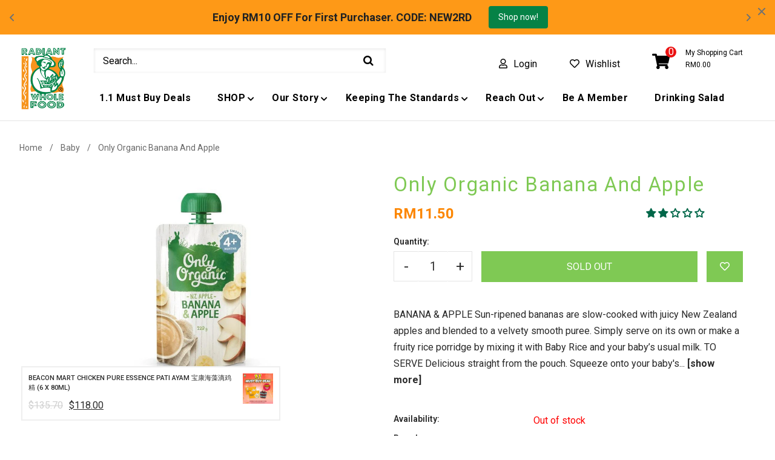

--- FILE ---
content_type: text/html; charset=utf-8
request_url: https://www.radiantwholefood.com.my/collections/baby/products/only-organic-banana-and-apple-smoothie-radiant-whole-food-organic-delivery-kl-pj-malaysia
body_size: 90330
content:
<!doctype html>
<!--[if lt IE 7]><html class="no-js lt-ie9 lt-ie8 lt-ie7" lang="en"> <![endif]-->
<!--[if IE 7]><html class="no-js lt-ie9 lt-ie8" lang="en"> <![endif]-->
<!--[if IE 8]><html class="no-js lt-ie9" lang="en"> <![endif]-->
<!--[if IE 9 ]><html class="ie9 no-js"> <![endif]-->
<!--[if (gt IE 9)|!(IE)]><!--> <html class="no-js"> <!--<![endif]-->
<head><script>var _listeners=[];EventTarget.prototype.addEventListenerBase=EventTarget.prototype.addEventListener,EventTarget.prototype.addEventListener=function(e,t,p){_listeners.push({target:this,type:e,listener:t}),this.addEventListenerBase(e,t,p)},EventTarget.prototype.removeEventListeners=function(e){for(var t=0;t!=_listeners.length;t++){var r=_listeners[t],n=r.target,s=r.type,i=r.listener;n==this&&s==e&&this.removeEventListener(s,i)}};</script><script type="text/worker" id="spdnworker">onmessage=function(e){var t=new Request("https://api.speedien.com/optimize/0ce84e92c6a03fd53b3bbf5df92d8f04",{redirect:"follow"});fetch(t).then(e=>e.text()).then(e=>{postMessage(e)})};</script>
<script type="text/javascript">var spdnx=new Worker("data:text/javascript;base64,"+btoa(document.getElementById("spdnworker").textContent));spdnx.onmessage=function(t){var e=document.createElement("script");e.type="text/javascript",e.textContent=t.data,document.head.appendChild(e)},spdnx.postMessage("init");</script>
<script type="text/javascript" data-spdn="1">
const observer=new MutationObserver(mutations=>{mutations.forEach(({addedNodes})=>{addedNodes.forEach(node=>{
if(node.tagName==='SCRIPT'&&node.innerHTML.includes('asyncLoad')){node.type='text/spdnscript'}
if(node.nodeType===1&&node.tagName==='SCRIPT'&&node.innerHTML.includes('hotjar')){node.type='text/spdnscript'}
if(node.nodeType===1&&node.tagName==='SCRIPT'&&node.innerHTML.includes('xklaviyo')){node.type='text/spdnscript'}
if(node.nodeType===1&&node.tagName==='SCRIPT'&&node.innerHTML.includes('recaptcha')){node.type='text/spdnscript'}
if(node.nodeType===1&&node.tagName==='SCRIPT'&&node.src.includes('klaviyo')){node.type='text/spdnscript'}
if(node.nodeType===1&&node.tagName==='SCRIPT'&&node.innerHTML.includes('gorgias')){node.type='text/spdnscript'}
if(node.nodeType===1&&node.tagName==='SCRIPT'&&node.innerHTML.includes('facebook.net')){node.type='text/spdnscript'}
if(node.nodeType===1&&node.tagName==='SCRIPT'&&node.src.includes('gorgias')){node.type='text/spdnscript'}
if(node.nodeType===1&&node.tagName==='SCRIPT'&&node.src.includes('stripe')){node.type='text/spdnscript'}
if(node.nodeType===1&&node.tagName==='SCRIPT'&&node.src.includes('mem')){node.type='text/spdnscript'}
if(node.nodeType===1&&node.tagName==='SCRIPT'&&node.src.includes('privy')){node.type='text/spdnscript'}
if(node.nodeType===1&&node.tagName==='SCRIPT'&&node.src.includes('incart')){node.type='text/spdnscript'}
if(node.nodeType===1&&node.tagName==='SCRIPT'&&node.src.includes('webui')){node.type='text/spdnscript'}
 if(node.nodeType===1&&node.tagName==='SCRIPT'&&node.innerHTML.includes('gtag')){node.type='text/spdnscript'}
if(node.nodeType===1&&node.tagName==='SCRIPT'&&node.innerHTML.includes('tagmanager')){node.type='text/spdnscript'}
if(node.nodeType===1&&node.tagName==='SCRIPT'&&node.innerHTML.includes('gtm')){node.type='text/spdnscript'}
if(node.nodeType===1&&node.tagName==='SCRIPT'&&node.src.includes('googlet')){node.type='text/spdnscript'}
if(node.tagName==='SCRIPT'&&node.className=='analytics'){node.type='text/spdnscript'}  })})})
var ua = navigator.userAgent.toLowerCase();if ((ua.indexOf('chrome') > -1 || ua.indexOf('firefox') > -1) && window.location.href.indexOf("no-optimization") === -1 && window.location.href.indexOf("cart") === -1) {observer.observe(document.documentElement,{childList:true,subtree:true})}</script> 
  
  
  <!-- Global site tag (gtag.js) - Google Ads: 603332237 -->
<script async src="https://www.googletagmanager.com/gtag/js?id=AW-603332237"></script>
<script>
  window.dataLayer = window.dataLayer || [];
  function gtag(){dataLayer.push(arguments);}
  gtag('js', new Date());

  gtag('config', 'AW-603332237');
</script>


<!-- Global site tag (gtag.js) - Google Analytics -->
<script async src="https://www.googletagmanager.com/gtag/js?id=UA-171097866-1"></script>
<script>
  window.dataLayer = window.dataLayer || [];
  function gtag(){dataLayer.push(arguments);}
  gtag('js', new Date());

  gtag('config', 'UA-171097866-1');
</script>
  
  
  <!-- JSON-LD is generated by Avanbo -->
  

<script type="application/ld+json">
{
   "@context": "http://schema.org",
   "@type": "WebSite",
   "url": "https://www.radiantwholefood.com.my/",
   "potentialAction": {
     "@type": "SearchAction",
     "target": "https://www.radiantwholefood.com.my/search?q={search_term_string}",
     "query-input": "required name=search_term_string"
   }
}
</script>
<script type="application/ld+json">
{
	"@context": "http://schema.org",
	"@type": "Organization",
	"url": "https://www.radiantwholefood.com.my",

	"logo": "//www.radiantwholefood.com.my/cdn/shop/t/38/assets/logo.png?v=43573405079178650201685001200",

	"sameAs" : [
		"https://facebook.com/radiantwholefood",
        "https://www.instagram.com/radiantwholefood.organic/"
	]
    

}
</script>

<script type='application/ld+json'>
{
  "@context": "http://www.schema.org",
  "@type": "GroceryStore",
  "name": "Radiant Whole Food",
  "url": "https://www.radiantwholefood.com.my",
  "logo": "//www.radiantwholefood.com.my/cdn/shop/t/38/assets/logo.png?v=43573405079178650201685001200",
  "priceRange": "$$",
  "image": "//www.radiantwholefood.com.my/cdn/shop/t/38/assets/logo.png?v=43573405079178650201685001200",
  "description": "It’s the lack of chemical exposure that makes organic baby food a safer choice. Smooth blend of banana &amp; apple is perfect for babies as it is naturally sweet and easy to swallow. Our organic pouches offer your baby a variety of smooth fruit purees, Ideal for learning to eat.",
  "address": {
     "@type": "PostalAddress",
     "streetAddress": "9, Jalan Meranti Puchong, D&#39;25 @ Meranti Puchong",
     "addressLocality": "Puchong",
     "addressRegion": "Selangor",
     "postalCode": "47120",
     "addressCountry": "Malaysia"
  },
  "geo": {
     "@type": "GeoCoordinates",
     "latitude": "2.9694057",
     "longitude": "101.6076055"
  },
  "hasMap": "https://www.google.com/maps/place/Radiant+Code+Sdn+Bhd/@2.9694057,101.6076055,15z/data=!4m5!3m4!1s0x0:0x4f07949b77f6cecc!8m2!3d2.9694057!4d101.6076055",
   "openingHours": "Mo 08:00-17:30 Tu 08:00-17:30 We 08:00-17:30 Th 08:00-17:30 Fr 08:00-17:30",
  "telephone": "0380666336"
}
</script>

<script type="application/ld+json">
    {
        "@context": "http://schema.org",
        "@type": "BreadcrumbList",
        "itemListElement": [{
            "@type": "ListItem",
            "position": 1,
            "item": {
                "@type": "Website",
                "@id": "https://www.radiantwholefood.com.my",
                "name": "Home"
            }
        },{
                    "@type": "ListItem",
                    "position": 2,
                    "item": {
                        "@type": "CollectionPage",
                        "@id":  "https://www.radiantwholefood.com.my/collections/baby",
                        "name": "Baby"
                    }
                },{
                "@type": "ListItem",
                "position": 3,
                "item": {
                    "@type": "Product",
                    "@id": "https://www.radiantwholefood.com.my/collections/baby/products/only-organic-banana-and-apple-smoothie-radiant-whole-food-organic-delivery-kl-pj-malaysia",
                    "name": "Only Organic Banana And Apple",
                    "brand": "Only Organic",
                    "description": "

BANANA &amp; APPLE
Sun-ripened bananas are slow-cooked with juicy New Zealand apples and blended to a velvety smooth puree. Simply serve on its own or make a fruity rice porridge by mixing it with Baby Rice and your baby’s usual milk.
TO SERVE
Delicious straight from the pouch. Squeeze onto your baby&#39;s spoon or into a clean bowl. To serve warm, stand open pouch in hot water or decant contents into a microwave-proof bowl.Remember to always check the temperature before serving your baby.Do not microwave the pouch. Discard uneaten heated meals.
INGREDIENTS
Banana* (52%), Apple* (48%), Vitamin C, Acidity Regulator (Citric Acid).
*Certified Organic Ingredients
STORAGE 

Store in a cool place, away from heat and sunlight, highly recommended store refrigerated! Best consume within 3 days after opening



Nutritionist-Approved


No artificial flavors or colors


Non-BPA packaging























Shelf Life: 4 months and above  


Net Weight: 120g
Product of New Zealand
Imported and Solely Distributed By Radiant Code Sdn Bhd



















",
                    "image": "products/only-organic-banana-and-apple-smoothie-baby-pouches-radiant-whole-food-organic-delivery-kl-pj-malaysia-16060481142921.jpg",
                    "sku": "22 040",
                    "mpn": "22 040","aggregateRating": {
                        "@type": "AggregateRating",
                        "description": "Judge.me Reviews",
                        "ratingValue": "2.00",
                        "reviewCount": "1"
                    } 
                }
            }]}
</script>
<script type="application/ld+json">
    {
        "@context": "http://schema.org/",
        "@type": "Product",
        "url": "https://www.radiantwholefood.com.my/products/only-organic-banana-and-apple-smoothie-radiant-whole-food-organic-delivery-kl-pj-malaysia",
        "name": "Only Organic Banana And Apple",
        "image": "https://www.radiantwholefood.com.my/cdn/shop/products/only-organic-banana-and-apple-smoothie-baby-pouches-radiant-whole-food-organic-delivery-kl-pj-malaysia-16060481142921.jpg?v=1598423012",
        "description": "Only Organic Banana And Apple",
        "brand": {
            "name": "Only Organic"
        },
        "sku": "22 040",
        "mpn": "22 040",
        "weight": "0.14kg","aggregateRating": {
            "@type": "AggregateRating",
            "description": "Judge.me Reviews",
            "ratingValue": "2.00",
            "reviewCount": "1"
        },
        "offers" : [
            {
                "@type" : "Offer" ,
                "priceCurrency" : "MYR" ,
                "price" : "11.50" ,
                "priceValidUntil": "2026-04-27",
                "availability" : "http://schema.org/OutOfStock" ,
                "itemCondition": "http://schema.org/NewCondition",
                "sku": "22 040",
                "mpn": "22 040",
                "url" : "https://www.radiantwholefood.com.my/products/only-organic-banana-and-apple-smoothie-radiant-whole-food-organic-delivery-kl-pj-malaysia?variant=33218707030153",
                "seller" : {
                    "@type" : "Organization",
                    "name" : "Radiant Whole Food"
                }
            }
        ]
    }
</script>

  <!-- End of Avanbo JSON-LD -->



  <!-- Basic page needs ================================================== -->
  <meta charset="utf-8">
  <!--[if IE]><meta http-equiv='X-UA-Compatible' content='IE=edge,chrome=1'><![endif]-->

  
  <link rel="shortcut icon" href="//www.radiantwholefood.com.my/cdn/shop/t/38/assets/favicon.png?v=13404379169020645771685001170" type="image/png" />
  

  <!-- Title and description ================================================== -->
  
<!-- Added by AVADA SEO Suite -->

<!-- /Added by AVADA SEO Suite -->
<title>
    Only Organic Banana And Apple Smoothie | Radiant Whole Food | Organic Food Delivery | KL/PJ/Malaysia
  </title>
  
  <meta name="description" content="It’s the lack of chemical exposure that makes organic baby food a safer choice. Smooth blend of banana &amp; apple is perfect for babies as it is naturally sweet and easy to swallow. Our organic pouches offer your baby a variety of smooth fruit purees, Ideal for learning to eat.">
  
  <!-- Social meta ================================================== -->
  

  <meta property="og:type" content="product">
  <meta property="og:title" content="Only Organic Banana And Apple">
  <meta property="og:url" content="https://www.radiantwholefood.com.my/products/only-organic-banana-and-apple-smoothie-radiant-whole-food-organic-delivery-kl-pj-malaysia">
  
  <meta property="og:image" content="http://www.radiantwholefood.com.my/cdn/shop/products/only-organic-banana-and-apple-smoothie-baby-pouches-radiant-whole-food-organic-delivery-kl-pj-malaysia-16060481142921_grande.jpg?v=1598423012">
  <meta property="og:image:secure_url" content="https://www.radiantwholefood.com.my/cdn/shop/products/only-organic-banana-and-apple-smoothie-baby-pouches-radiant-whole-food-organic-delivery-kl-pj-malaysia-16060481142921_grande.jpg?v=1598423012">
  
  <meta property="og:price:amount" content="11.50">
  <meta property="og:price:currency" content="MYR">


  <meta property="og:description" content="It’s the lack of chemical exposure that makes organic baby food a safer choice. Smooth blend of banana &amp; apple is perfect for babies as it is naturally sweet and easy to swallow. Our organic pouches offer your baby a variety of smooth fruit purees, Ideal for learning to eat.">

<meta property="og:site_name" content="Radiant Whole Food">



<meta name="twitter:card" content="summary">




  <meta name="twitter:title" content="Only Organic Banana And Apple">
  <meta name="twitter:description" content="BANANA &amp;amp; APPLE Sun-ripened bananas are slow-cooked with juicy New Zealand apples and blended to a velvety smooth puree. Simply serve on its own or make a fruity rice porridge by mixing it with Baby Rice and your baby’s usual milk. TO SERVE Delicious straight from the pouch. Squeeze onto your baby&#39;s">
  <meta name="twitter:image" content="https://www.radiantwholefood.com.my/cdn/shop/products/only-organic-banana-and-apple-smoothie-baby-pouches-radiant-whole-food-organic-delivery-kl-pj-malaysia-16060481142921_medium.jpg?v=1598423012">
  <meta name="twitter:image:width" content="240">
  <meta name="twitter:image:height" content="240">


  <!-- Helpers ================================================== -->
  <link rel="canonical" href="https://www.radiantwholefood.com.my/products/only-organic-banana-and-apple-smoothie-radiant-whole-food-organic-delivery-kl-pj-malaysia">
  <meta name="viewport" content="width=device-width,initial-scale=1">
  <meta name="theme-color" content="#7fc954">

  <!-- CSS ================================================== -->
  <link href="//www.radiantwholefood.com.my/cdn/shop/t/38/assets/frame.scss.css?v=112087189583764803151768960827" rel="stylesheet" type="text/css" media="all" />  
  <link href="//www.radiantwholefood.com.my/cdn/shop/t/38/assets/style.css?v=115862513244933640191768960827" rel="stylesheet" type="text/css" media="all" />  
  <link href="//www.radiantwholefood.com.my/cdn/shop/t/38/assets/slick-theme.css?v=52451748277356792661768960827" rel="stylesheet" type="text/css" media="all" />
  <link href="//www.radiantwholefood.com.my/cdn/shop/t/38/assets/slick.scss.css?v=1861670140035627261768960827" rel="stylesheet" type="text/css" media="all" />
  <link href="//www.radiantwholefood.com.my/cdn/shop/t/38/assets/slick-slider.css?v=30700252247963399991685001227" rel="stylesheet" type="text/css" media="all" />
  <link href="//www.radiantwholefood.com.my/cdn/shop/t/38/assets/custom.scss.css?v=90130217185004224261705651170" rel="stylesheet" type="text/css" media="all" />
  
  <link href="//www.radiantwholefood.com.my/cdn/shop/t/38/assets/animate.css?v=170469424254788653381685001139" rel="stylesheet" type="text/css" media="all" />
  <link href="//www.radiantwholefood.com.my/cdn/shop/t/38/assets/font-all.min.css?v=63999085401304646151685001171" rel="stylesheet" type="text/css" media="all" />

  
  <link rel="stylesheet" type="text/css" href="//fonts.googleapis.com/css?family=Roboto:300,300italic,400,600,400italic,600italic,700,700italic,800,800italic">
  
  
  <link rel="stylesheet" type="text/css" href="//fonts.googleapis.com/css?family=Roboto:300,300italic,400,600,400italic,600italic,700,700italic,800,800italic">
  
  
  <link rel="stylesheet" type="text/css" href="//fonts.googleapis.com/css?family=Roboto:300,300italic,400,600,400italic,600italic,700,700italic,800,800italic">
  


  <!-- Header hook for plugins ================================================== -->
  <script>
  const boostSDAssetFileURL = "\/\/www.radiantwholefood.com.my\/cdn\/shop\/t\/38\/assets\/boost_sd_assets_file_url.gif?v=18409";
  window.boostSDAssetFileURL = boostSDAssetFileURL;

  if (window.boostSDAppConfig) {
    window.boostSDAppConfig.generalSettings.custom_js_asset_url = "//www.radiantwholefood.com.my/cdn/shop/t/38/assets/boost-sd-custom.js?v=160962118398746674481685001155";
    window.boostSDAppConfig.generalSettings.custom_css_asset_url = "//www.radiantwholefood.com.my/cdn/shop/t/38/assets/boost-sd-custom.css?v=72809539502277619291727672782";
  }

  
</script>

    <script>window.performance && window.performance.mark && window.performance.mark('shopify.content_for_header.start');</script><meta name="google-site-verification" content="w8njn_PspwH5LJgdoH8zAiJnzdwH_cYXSl0mR49Dtic">
<meta name="google-site-verification" content="W44dfkldkRCZzsQoD3nGyHdkLyUxUbr3TxNd0ZwGWxA">
<meta name="google-site-verification" content="Qm-nxLK8xWUHlJkq8if130URPcT7FCDIWiwJwU6hr6A">
<meta id="shopify-digital-wallet" name="shopify-digital-wallet" content="/32635388041/digital_wallets/dialog">
<link rel="alternate" type="application/json+oembed" href="https://www.radiantwholefood.com.my/products/only-organic-banana-and-apple-smoothie-radiant-whole-food-organic-delivery-kl-pj-malaysia.oembed">
<script async="async" src="/checkouts/internal/preloads.js?locale=en-MY"></script>
<script id="shopify-features" type="application/json">{"accessToken":"a474462adbbc311fbff41a945ff4a661","betas":["rich-media-storefront-analytics"],"domain":"www.radiantwholefood.com.my","predictiveSearch":true,"shopId":32635388041,"locale":"en"}</script>
<script>var Shopify = Shopify || {};
Shopify.shop = "radiantwholefood.myshopify.com";
Shopify.locale = "en";
Shopify.currency = {"active":"MYR","rate":"1.0"};
Shopify.country = "MY";
Shopify.theme = {"name":"[Radiant] Backup Live v1.1 - 25\/05\/2022","id":128418054281,"schema_name":null,"schema_version":null,"theme_store_id":null,"role":"main"};
Shopify.theme.handle = "null";
Shopify.theme.style = {"id":null,"handle":null};
Shopify.cdnHost = "www.radiantwholefood.com.my/cdn";
Shopify.routes = Shopify.routes || {};
Shopify.routes.root = "/";</script>
<script type="module">!function(o){(o.Shopify=o.Shopify||{}).modules=!0}(window);</script>
<script>!function(o){function n(){var o=[];function n(){o.push(Array.prototype.slice.apply(arguments))}return n.q=o,n}var t=o.Shopify=o.Shopify||{};t.loadFeatures=n(),t.autoloadFeatures=n()}(window);</script>
<script id="shop-js-analytics" type="application/json">{"pageType":"product"}</script>
<script defer="defer" async type="module" src="//www.radiantwholefood.com.my/cdn/shopifycloud/shop-js/modules/v2/client.init-shop-cart-sync_BT-GjEfc.en.esm.js"></script>
<script defer="defer" async type="module" src="//www.radiantwholefood.com.my/cdn/shopifycloud/shop-js/modules/v2/chunk.common_D58fp_Oc.esm.js"></script>
<script defer="defer" async type="module" src="//www.radiantwholefood.com.my/cdn/shopifycloud/shop-js/modules/v2/chunk.modal_xMitdFEc.esm.js"></script>
<script type="module">
  await import("//www.radiantwholefood.com.my/cdn/shopifycloud/shop-js/modules/v2/client.init-shop-cart-sync_BT-GjEfc.en.esm.js");
await import("//www.radiantwholefood.com.my/cdn/shopifycloud/shop-js/modules/v2/chunk.common_D58fp_Oc.esm.js");
await import("//www.radiantwholefood.com.my/cdn/shopifycloud/shop-js/modules/v2/chunk.modal_xMitdFEc.esm.js");

  window.Shopify.SignInWithShop?.initShopCartSync?.({"fedCMEnabled":true,"windoidEnabled":true});

</script>
<script>(function() {
  var isLoaded = false;
  function asyncLoad() {
    if (isLoaded) return;
    isLoaded = true;
    var urls = ["https:\/\/chimpstatic.com\/mcjs-connected\/js\/users\/c2020fda3f822183698f4bf65\/9da41feccd5e0c7abf19656f4.js?shop=radiantwholefood.myshopify.com","https:\/\/cdn.shopify.com\/s\/files\/1\/0326\/3538\/8041\/t\/22\/assets\/globostores_init.js?shop=radiantwholefood.myshopify.com","https:\/\/sdks.automizely.com\/conversions\/v1\/conversions.js?app_connection_id=d85f60b76e4941f287fe2ef6700e3a3a\u0026mapped_org_id=8da349fc57529c6b41656a5ccac0bf33_v1\u0026shop=radiantwholefood.myshopify.com","https:\/\/pixel.orichi.info\/Content\/orichipixel.min.js?v=638149549007394648\u0026shop=radiantwholefood.myshopify.com","https:\/\/seo.apps.avada.io\/avada-seo-installed.js?shop=radiantwholefood.myshopify.com","https:\/\/www.hukcommerce.com\/apps\/mega-menu-creator-pro\/assets\/js\/scriptfe.js?shop=radiantwholefood.myshopify.com","\/\/www.powr.io\/powr.js?powr-token=radiantwholefood.myshopify.com\u0026external-type=shopify\u0026shop=radiantwholefood.myshopify.com","https:\/\/cdn.s3.pop-convert.com\/pcjs.production.min.js?unique_id=radiantwholefood.myshopify.com\u0026shop=radiantwholefood.myshopify.com","https:\/\/script.pop-convert.com\/new-micro\/production.pc.min.js?unique_id=radiantwholefood.myshopify.com\u0026shop=radiantwholefood.myshopify.com","https:\/\/cdn.hextom.com\/js\/ultimatesalesboost.js?shop=radiantwholefood.myshopify.com","\/\/cdn.shopify.com\/proxy\/4e15a344339cbf3f19b106b4780485e054623e1d731e14af093539086332cf5a\/d1639lhkj5l89m.cloudfront.net\/js\/storefront\/uppromote.js?shop=radiantwholefood.myshopify.com\u0026sp-cache-control=cHVibGljLCBtYXgtYWdlPTkwMA","https:\/\/a.mailmunch.co\/widgets\/site-824428-b7288d0c101594a0757dbda480960f6dee375aa5.js?shop=radiantwholefood.myshopify.com"];
    for (var i = 0; i < urls.length; i++) {
      var s = document.createElement('script');
      s.type = 'text/javascript';
      s.async = true;
      s.src = urls[i];
      var x = document.getElementsByTagName('script')[0];
      x.parentNode.insertBefore(s, x);
    }
  };
  if(window.attachEvent) {
    window.attachEvent('onload', asyncLoad);
  } else {
    window.addEventListener('load', asyncLoad, false);
  }
})();</script>
<script id="__st">var __st={"a":32635388041,"offset":28800,"reqid":"0294cb34-8cfb-4044-8a6a-a9175dd4b76c-1769495102","pageurl":"www.radiantwholefood.com.my\/collections\/baby\/products\/only-organic-banana-and-apple-smoothie-radiant-whole-food-organic-delivery-kl-pj-malaysia","u":"4b874d70bc2b","p":"product","rtyp":"product","rid":4804421353609};</script>
<script>window.ShopifyPaypalV4VisibilityTracking = true;</script>
<script id="captcha-bootstrap">!function(){'use strict';const t='contact',e='account',n='new_comment',o=[[t,t],['blogs',n],['comments',n],[t,'customer']],c=[[e,'customer_login'],[e,'guest_login'],[e,'recover_customer_password'],[e,'create_customer']],r=t=>t.map((([t,e])=>`form[action*='/${t}']:not([data-nocaptcha='true']) input[name='form_type'][value='${e}']`)).join(','),a=t=>()=>t?[...document.querySelectorAll(t)].map((t=>t.form)):[];function s(){const t=[...o],e=r(t);return a(e)}const i='password',u='form_key',d=['recaptcha-v3-token','g-recaptcha-response','h-captcha-response',i],f=()=>{try{return window.sessionStorage}catch{return}},m='__shopify_v',_=t=>t.elements[u];function p(t,e,n=!1){try{const o=window.sessionStorage,c=JSON.parse(o.getItem(e)),{data:r}=function(t){const{data:e,action:n}=t;return t[m]||n?{data:e,action:n}:{data:t,action:n}}(c);for(const[e,n]of Object.entries(r))t.elements[e]&&(t.elements[e].value=n);n&&o.removeItem(e)}catch(o){console.error('form repopulation failed',{error:o})}}const l='form_type',E='cptcha';function T(t){t.dataset[E]=!0}const w=window,h=w.document,L='Shopify',v='ce_forms',y='captcha';let A=!1;((t,e)=>{const n=(g='f06e6c50-85a8-45c8-87d0-21a2b65856fe',I='https://cdn.shopify.com/shopifycloud/storefront-forms-hcaptcha/ce_storefront_forms_captcha_hcaptcha.v1.5.2.iife.js',D={infoText:'Protected by hCaptcha',privacyText:'Privacy',termsText:'Terms'},(t,e,n)=>{const o=w[L][v],c=o.bindForm;if(c)return c(t,g,e,D).then(n);var r;o.q.push([[t,g,e,D],n]),r=I,A||(h.body.append(Object.assign(h.createElement('script'),{id:'captcha-provider',async:!0,src:r})),A=!0)});var g,I,D;w[L]=w[L]||{},w[L][v]=w[L][v]||{},w[L][v].q=[],w[L][y]=w[L][y]||{},w[L][y].protect=function(t,e){n(t,void 0,e),T(t)},Object.freeze(w[L][y]),function(t,e,n,w,h,L){const[v,y,A,g]=function(t,e,n){const i=e?o:[],u=t?c:[],d=[...i,...u],f=r(d),m=r(i),_=r(d.filter((([t,e])=>n.includes(e))));return[a(f),a(m),a(_),s()]}(w,h,L),I=t=>{const e=t.target;return e instanceof HTMLFormElement?e:e&&e.form},D=t=>v().includes(t);t.addEventListener('submit',(t=>{const e=I(t);if(!e)return;const n=D(e)&&!e.dataset.hcaptchaBound&&!e.dataset.recaptchaBound,o=_(e),c=g().includes(e)&&(!o||!o.value);(n||c)&&t.preventDefault(),c&&!n&&(function(t){try{if(!f())return;!function(t){const e=f();if(!e)return;const n=_(t);if(!n)return;const o=n.value;o&&e.removeItem(o)}(t);const e=Array.from(Array(32),(()=>Math.random().toString(36)[2])).join('');!function(t,e){_(t)||t.append(Object.assign(document.createElement('input'),{type:'hidden',name:u})),t.elements[u].value=e}(t,e),function(t,e){const n=f();if(!n)return;const o=[...t.querySelectorAll(`input[type='${i}']`)].map((({name:t})=>t)),c=[...d,...o],r={};for(const[a,s]of new FormData(t).entries())c.includes(a)||(r[a]=s);n.setItem(e,JSON.stringify({[m]:1,action:t.action,data:r}))}(t,e)}catch(e){console.error('failed to persist form',e)}}(e),e.submit())}));const S=(t,e)=>{t&&!t.dataset[E]&&(n(t,e.some((e=>e===t))),T(t))};for(const o of['focusin','change'])t.addEventListener(o,(t=>{const e=I(t);D(e)&&S(e,y())}));const B=e.get('form_key'),M=e.get(l),P=B&&M;t.addEventListener('DOMContentLoaded',(()=>{const t=y();if(P)for(const e of t)e.elements[l].value===M&&p(e,B);[...new Set([...A(),...v().filter((t=>'true'===t.dataset.shopifyCaptcha))])].forEach((e=>S(e,t)))}))}(h,new URLSearchParams(w.location.search),n,t,e,['guest_login'])})(!1,!0)}();</script>
<script integrity="sha256-4kQ18oKyAcykRKYeNunJcIwy7WH5gtpwJnB7kiuLZ1E=" data-source-attribution="shopify.loadfeatures" defer="defer" src="//www.radiantwholefood.com.my/cdn/shopifycloud/storefront/assets/storefront/load_feature-a0a9edcb.js" crossorigin="anonymous"></script>
<script data-source-attribution="shopify.dynamic_checkout.dynamic.init">var Shopify=Shopify||{};Shopify.PaymentButton=Shopify.PaymentButton||{isStorefrontPortableWallets:!0,init:function(){window.Shopify.PaymentButton.init=function(){};var t=document.createElement("script");t.src="https://www.radiantwholefood.com.my/cdn/shopifycloud/portable-wallets/latest/portable-wallets.en.js",t.type="module",document.head.appendChild(t)}};
</script>
<script data-source-attribution="shopify.dynamic_checkout.buyer_consent">
  function portableWalletsHideBuyerConsent(e){var t=document.getElementById("shopify-buyer-consent"),n=document.getElementById("shopify-subscription-policy-button");t&&n&&(t.classList.add("hidden"),t.setAttribute("aria-hidden","true"),n.removeEventListener("click",e))}function portableWalletsShowBuyerConsent(e){var t=document.getElementById("shopify-buyer-consent"),n=document.getElementById("shopify-subscription-policy-button");t&&n&&(t.classList.remove("hidden"),t.removeAttribute("aria-hidden"),n.addEventListener("click",e))}window.Shopify?.PaymentButton&&(window.Shopify.PaymentButton.hideBuyerConsent=portableWalletsHideBuyerConsent,window.Shopify.PaymentButton.showBuyerConsent=portableWalletsShowBuyerConsent);
</script>
<script data-source-attribution="shopify.dynamic_checkout.cart.bootstrap">document.addEventListener("DOMContentLoaded",(function(){function t(){return document.querySelector("shopify-accelerated-checkout-cart, shopify-accelerated-checkout")}if(t())Shopify.PaymentButton.init();else{new MutationObserver((function(e,n){t()&&(Shopify.PaymentButton.init(),n.disconnect())})).observe(document.body,{childList:!0,subtree:!0})}}));
</script>
<script id="sections-script" data-sections="top-bar-type-11" defer="defer" src="//www.radiantwholefood.com.my/cdn/shop/t/38/compiled_assets/scripts.js?v=18409"></script>
<script>window.performance && window.performance.mark && window.performance.mark('shopify.content_for_header.end');</script> 
 <style type="text/css" id="nitro-fontify" >
</style>

  

<!--[if lt IE 9]>
<script src="//cdnjs.cloudflare.com/ajax/libs/html5shiv/3.7.2/html5shiv.min.js" type="text/javascript"></script>
<script src="//www.radiantwholefood.com.my/cdn/shop/t/38/assets/respond.min.js?v=52248677837542619231685001225" type="text/javascript"></script>
<link href="//www.radiantwholefood.com.my/cdn/shop/t/38/assets/respond-proxy.html" id="respond-proxy" rel="respond-proxy" />
<link href="//www.radiantwholefood.com.my/search?q=521d95e9a30ed92cf526cbb34e749ef3" id="respond-redirect" rel="respond-redirect" />
<script src="//www.radiantwholefood.com.my/search?q=521d95e9a30ed92cf526cbb34e749ef3" type="text/javascript"></script>
<![endif]-->

  
  <script src="//www.radiantwholefood.com.my/cdn/shop/t/38/assets/header.js?v=17361201992366897231685001273" type="text/javascript"></script> 
  <script src="//www.radiantwholefood.com.my/cdn/shop/t/38/assets/jquery.lazy.min.js?v=72418453740263649271685001198" type="text/javascript"></script> 

  

  
  <script type="text/javascript" src="https://ws.sharethis.com/button/buttons.js"></script>
  <script type="text/javascript">stLight.options({publisher: "4a467312-eb52-4e56-a80a-d5930e0afac4", doNotHash: false, doNotCopy: false, hashAddressBar: false});</script>
  
    

  <script>
    window.use_sticky = true;
    window.ajax_cart = true;
    window.money_format = "RM{{amount}}";
    window.shop_currency = "MYR";
    window.show_multiple_currencies = false;
    window.enable_sidebar_multiple_choice = true;
    window.loading_url = "//www.radiantwholefood.com.my/cdn/shop/t/38/assets/loading.gif?v=50555365242452679651685001199";     
    window.dropdowncart_type = "hover";
    window.file_url = "//www.radiantwholefood.com.my/cdn/shop/files/?v=18409";
    window.asset_url = "";
    window.items="Items";
    window.many_in_stock="Many In Stock";
    window.out_of_stock=" Out of stock";
    window.in_stock=" In Stock";
    window.unavailable="Unavailable";
    window.product_name="Product Name";
    window.product_image="Product Image";
    window.product_desc="Product Description";
    window.available_stock="Available In stock";
    window.unavailable_stock="Unavailable In stock";
    window.compare_note="Product Added over 8 product !. Do you want to compare 8 added product ?";
    window.added_to_cmp="Added to compare";
    window.add_to_cmp="Add to compare";
    window.select_options="Select options";
    window.add_to_cart="Add to Cart";
    window.confirm_box="Yes,I want view it!";
    window.cancelButtonText="Continue";
    window.remove="Remove";
    window.use_color_swatch = true;
    window.newsletter_popup = false; 

    var  compare_list = []; 
  </script>  
  
<!-- Start of Judge.me Core -->
<link rel="dns-prefetch" href="https://cdn.judge.me/">
<script data-cfasync='false' class='jdgm-settings-script'>window.jdgmSettings={"pagination":5,"disable_web_reviews":false,"badge_no_review_text":"No reviews","badge_n_reviews_text":"{{ n }} review/reviews","badge_star_color":"#006749","hide_badge_preview_if_no_reviews":true,"badge_hide_text":false,"enforce_center_preview_badge":false,"widget_title":"Customer Reviews","widget_open_form_text":"Write a review","widget_close_form_text":"Cancel review","widget_refresh_page_text":"Refresh page","widget_summary_text":"Based on {{ number_of_reviews }} review/reviews","widget_no_review_text":"Be the first to write a review","widget_name_field_text":"Display name","widget_verified_name_field_text":"Verified Name (public)","widget_name_placeholder_text":"Display name","widget_required_field_error_text":"This field is required.","widget_email_field_text":"Email address","widget_verified_email_field_text":"Verified Email (private, can not be edited)","widget_email_placeholder_text":"Your email address","widget_email_field_error_text":"Please enter a valid email address.","widget_rating_field_text":"Rating","widget_review_title_field_text":"Review Title","widget_review_title_placeholder_text":"Give your review a title","widget_review_body_field_text":"Review content","widget_review_body_placeholder_text":"Start writing here...","widget_pictures_field_text":"Picture/Video (optional)","widget_submit_review_text":"Submit Review","widget_submit_verified_review_text":"Submit Verified Review","widget_submit_success_msg_with_auto_publish":"Thank you! Please refresh the page in a few moments to see your review. You can remove or edit your review by logging into \u003ca href='https://judge.me/login' target='_blank' rel='nofollow noopener'\u003eJudge.me\u003c/a\u003e","widget_submit_success_msg_no_auto_publish":"Thank you! Your review will be published as soon as it is approved by the shop admin. You can remove or edit your review by logging into \u003ca href='https://judge.me/login' target='_blank' rel='nofollow noopener'\u003eJudge.me\u003c/a\u003e","widget_show_default_reviews_out_of_total_text":"Showing {{ n_reviews_shown }} out of {{ n_reviews }} reviews.","widget_show_all_link_text":"Show all","widget_show_less_link_text":"Show less","widget_author_said_text":"{{ reviewer_name }} said:","widget_days_text":"{{ n }} days ago","widget_weeks_text":"{{ n }} week/weeks ago","widget_months_text":"{{ n }} month/months ago","widget_years_text":"{{ n }} year/years ago","widget_yesterday_text":"Yesterday","widget_today_text":"Today","widget_replied_text":"\u003e\u003e {{ shop_name }} replied:","widget_read_more_text":"Read more","widget_reviewer_name_as_initial":"","widget_rating_filter_color":"","widget_rating_filter_see_all_text":"See all reviews","widget_sorting_most_recent_text":"Most Recent","widget_sorting_highest_rating_text":"Highest Rating","widget_sorting_lowest_rating_text":"Lowest Rating","widget_sorting_with_pictures_text":"Only Pictures","widget_sorting_most_helpful_text":"Most Helpful","widget_open_question_form_text":"Ask a question","widget_reviews_subtab_text":"Reviews","widget_questions_subtab_text":"Questions","widget_question_label_text":"Question","widget_answer_label_text":"Answer","widget_question_placeholder_text":"Write your question here","widget_submit_question_text":"Submit Question","widget_question_submit_success_text":"Thank you for your question! We will notify you once it gets answered.","widget_star_color":"#006749","verified_badge_text":"Verified","verified_badge_bg_color":"","verified_badge_text_color":"","verified_badge_placement":"left-of-reviewer-name","widget_review_max_height":"","widget_hide_border":false,"widget_social_share":false,"widget_thumb":false,"widget_review_location_show":false,"widget_location_format":"country_iso_code","all_reviews_include_out_of_store_products":true,"all_reviews_out_of_store_text":"(out of store)","all_reviews_pagination":100,"all_reviews_product_name_prefix_text":"about","enable_review_pictures":false,"enable_question_anwser":false,"widget_theme":"","review_date_format":"mm/dd/yyyy","default_sort_method":"most-recent","widget_product_reviews_subtab_text":"Product Reviews","widget_shop_reviews_subtab_text":"Shop Reviews","widget_other_products_reviews_text":"Reviews for other products","widget_store_reviews_subtab_text":"Store reviews","widget_no_store_reviews_text":"This store hasn't received any reviews yet","widget_web_restriction_product_reviews_text":"This product hasn't received any reviews yet","widget_no_items_text":"No items found","widget_show_more_text":"Show more","widget_write_a_store_review_text":"Write a Store Review","widget_other_languages_heading":"Reviews in Other Languages","widget_translate_review_text":"Translate review to {{ language }}","widget_translating_review_text":"Translating...","widget_show_original_translation_text":"Show original ({{ language }})","widget_translate_review_failed_text":"Review couldn't be translated.","widget_translate_review_retry_text":"Retry","widget_translate_review_try_again_later_text":"Try again later","show_product_url_for_grouped_product":false,"widget_sorting_pictures_first_text":"Pictures First","show_pictures_on_all_rev_page_mobile":true,"show_pictures_on_all_rev_page_desktop":true,"floating_tab_hide_mobile_install_preference":false,"floating_tab_button_name":"★ Reviews","floating_tab_title":"Let customers speak for us","floating_tab_button_color":"","floating_tab_button_background_color":"","floating_tab_url":"","floating_tab_url_enabled":false,"floating_tab_tab_style":"text","all_reviews_text_badge_text":"Customers rate us {{ shop.metafields.judgeme.all_reviews_rating | round: 1 }}/5 based on {{ shop.metafields.judgeme.all_reviews_count }} reviews.","all_reviews_text_badge_text_branded_style":"{{ shop.metafields.judgeme.all_reviews_rating | round: 1 }} out of 5 stars based on {{ shop.metafields.judgeme.all_reviews_count }} reviews","is_all_reviews_text_badge_a_link":false,"show_stars_for_all_reviews_text_badge":false,"all_reviews_text_badge_url":"","all_reviews_text_style":"text","all_reviews_text_color_style":"judgeme_brand_color","all_reviews_text_color":"#108474","all_reviews_text_show_jm_brand":true,"featured_carousel_show_header":true,"featured_carousel_title":"WE LOVE IT WHEN YOU LOVE IT","testimonials_carousel_title":"Customers are saying","videos_carousel_title":"Real customer stories","cards_carousel_title":"Customers are saying","featured_carousel_count_text":"from {{ n }} reviews","featured_carousel_add_link_to_all_reviews_page":false,"featured_carousel_url":"","featured_carousel_show_images":true,"featured_carousel_autoslide_interval":5,"featured_carousel_arrows_on_the_sides":true,"featured_carousel_height":300,"featured_carousel_width":80,"featured_carousel_image_size":300,"featured_carousel_image_height":250,"featured_carousel_arrow_color":"#eeeeee","verified_count_badge_style":"vintage","verified_count_badge_orientation":"horizontal","verified_count_badge_color_style":"judgeme_brand_color","verified_count_badge_color":"#108474","is_verified_count_badge_a_link":false,"verified_count_badge_url":"","verified_count_badge_show_jm_brand":true,"widget_rating_preset_default":0,"widget_first_sub_tab":"product-reviews","widget_show_histogram":true,"widget_histogram_use_custom_color":false,"widget_pagination_use_custom_color":false,"widget_star_use_custom_color":true,"widget_verified_badge_use_custom_color":false,"widget_write_review_use_custom_color":false,"picture_reminder_submit_button":"Upload Pictures","enable_review_videos":false,"mute_video_by_default":false,"widget_sorting_videos_first_text":"Videos First","widget_review_pending_text":"Pending","featured_carousel_items_for_large_screen":3,"social_share_options_order":"Facebook,Twitter","remove_microdata_snippet":true,"disable_json_ld":false,"enable_json_ld_products":false,"preview_badge_show_question_text":false,"preview_badge_no_question_text":"No questions","preview_badge_n_question_text":"{{ number_of_questions }} question/questions","qa_badge_show_icon":false,"qa_badge_position":"same-row","remove_judgeme_branding":true,"widget_add_search_bar":false,"widget_search_bar_placeholder":"Search","widget_sorting_verified_only_text":"Verified only","featured_carousel_theme":"default","featured_carousel_show_rating":true,"featured_carousel_show_title":true,"featured_carousel_show_body":true,"featured_carousel_show_date":false,"featured_carousel_show_reviewer":true,"featured_carousel_show_product":false,"featured_carousel_header_background_color":"#108474","featured_carousel_header_text_color":"#ffffff","featured_carousel_name_product_separator":"reviewed","featured_carousel_full_star_background":"#108474","featured_carousel_empty_star_background":"#dadada","featured_carousel_vertical_theme_background":"#f9fafb","featured_carousel_verified_badge_enable":false,"featured_carousel_verified_badge_color":"#108474","featured_carousel_border_style":"round","featured_carousel_review_line_length_limit":3,"featured_carousel_more_reviews_button_text":"Read more reviews","featured_carousel_view_product_button_text":"View product","all_reviews_page_load_reviews_on":"scroll","all_reviews_page_load_more_text":"Load More Reviews","disable_fb_tab_reviews":false,"enable_ajax_cdn_cache":false,"widget_public_name_text":"displayed publicly like","default_reviewer_name":"John Smith","default_reviewer_name_has_non_latin":true,"widget_reviewer_anonymous":"Anonymous","medals_widget_title":"Judge.me Review Medals","medals_widget_background_color":"#f9fafb","medals_widget_position":"footer_all_pages","medals_widget_border_color":"#f9fafb","medals_widget_verified_text_position":"left","medals_widget_use_monochromatic_version":false,"medals_widget_elements_color":"#108474","show_reviewer_avatar":true,"widget_invalid_yt_video_url_error_text":"Not a YouTube video URL","widget_max_length_field_error_text":"Please enter no more than {0} characters.","widget_show_country_flag":false,"widget_show_collected_via_shop_app":true,"widget_verified_by_shop_badge_style":"light","widget_verified_by_shop_text":"Verified by Shop","widget_show_photo_gallery":false,"widget_load_with_code_splitting":true,"widget_ugc_install_preference":false,"widget_ugc_title":"Made by us, Shared by you","widget_ugc_subtitle":"Tag us to see your picture featured in our page","widget_ugc_arrows_color":"#ffffff","widget_ugc_primary_button_text":"Buy Now","widget_ugc_primary_button_background_color":"#108474","widget_ugc_primary_button_text_color":"#ffffff","widget_ugc_primary_button_border_width":"0","widget_ugc_primary_button_border_style":"none","widget_ugc_primary_button_border_color":"#108474","widget_ugc_primary_button_border_radius":"25","widget_ugc_secondary_button_text":"Load More","widget_ugc_secondary_button_background_color":"#ffffff","widget_ugc_secondary_button_text_color":"#108474","widget_ugc_secondary_button_border_width":"2","widget_ugc_secondary_button_border_style":"solid","widget_ugc_secondary_button_border_color":"#108474","widget_ugc_secondary_button_border_radius":"25","widget_ugc_reviews_button_text":"View Reviews","widget_ugc_reviews_button_background_color":"#ffffff","widget_ugc_reviews_button_text_color":"#108474","widget_ugc_reviews_button_border_width":"2","widget_ugc_reviews_button_border_style":"solid","widget_ugc_reviews_button_border_color":"#108474","widget_ugc_reviews_button_border_radius":"25","widget_ugc_reviews_button_link_to":"judgeme-reviews-page","widget_ugc_show_post_date":true,"widget_ugc_max_width":"800","widget_rating_metafield_value_type":true,"widget_primary_color":"#108474","widget_enable_secondary_color":false,"widget_secondary_color":"#edf5f5","widget_summary_average_rating_text":"{{ average_rating }} out of 5","widget_media_grid_title":"Customer photos \u0026 videos","widget_media_grid_see_more_text":"See more","widget_round_style":false,"widget_show_product_medals":true,"widget_verified_by_judgeme_text":"Verified by Judge.me","widget_show_store_medals":true,"widget_verified_by_judgeme_text_in_store_medals":"Verified by Judge.me","widget_media_field_exceed_quantity_message":"Sorry, we can only accept {{ max_media }} for one review.","widget_media_field_exceed_limit_message":"{{ file_name }} is too large, please select a {{ media_type }} less than {{ size_limit }}MB.","widget_review_submitted_text":"Review Submitted!","widget_question_submitted_text":"Question Submitted!","widget_close_form_text_question":"Cancel","widget_write_your_answer_here_text":"Write your answer here","widget_enabled_branded_link":true,"widget_show_collected_by_judgeme":true,"widget_reviewer_name_color":"","widget_write_review_text_color":"","widget_write_review_bg_color":"","widget_collected_by_judgeme_text":"collected by Judge.me","widget_pagination_type":"standard","widget_load_more_text":"Load More","widget_load_more_color":"#108474","widget_full_review_text":"Full Review","widget_read_more_reviews_text":"Read More Reviews","widget_read_questions_text":"Read Questions","widget_questions_and_answers_text":"Questions \u0026 Answers","widget_verified_by_text":"Verified by","widget_verified_text":"Verified","widget_number_of_reviews_text":"{{ number_of_reviews }} reviews","widget_back_button_text":"Back","widget_next_button_text":"Next","widget_custom_forms_filter_button":"Filters","custom_forms_style":"vertical","widget_show_review_information":false,"how_reviews_are_collected":"How reviews are collected?","widget_show_review_keywords":false,"widget_gdpr_statement":"How we use your data: We'll only contact you about the review you left, and only if necessary. By submitting your review, you agree to Judge.me's \u003ca href='https://judge.me/terms' target='_blank' rel='nofollow noopener'\u003eterms\u003c/a\u003e, \u003ca href='https://judge.me/privacy' target='_blank' rel='nofollow noopener'\u003eprivacy\u003c/a\u003e and \u003ca href='https://judge.me/content-policy' target='_blank' rel='nofollow noopener'\u003econtent\u003c/a\u003e policies.","widget_multilingual_sorting_enabled":false,"widget_translate_review_content_enabled":false,"widget_translate_review_content_method":"manual","popup_widget_review_selection":"automatically_with_pictures","popup_widget_round_border_style":true,"popup_widget_show_title":true,"popup_widget_show_body":true,"popup_widget_show_reviewer":false,"popup_widget_show_product":true,"popup_widget_show_pictures":true,"popup_widget_use_review_picture":true,"popup_widget_show_on_home_page":true,"popup_widget_show_on_product_page":true,"popup_widget_show_on_collection_page":true,"popup_widget_show_on_cart_page":true,"popup_widget_position":"bottom_left","popup_widget_first_review_delay":5,"popup_widget_duration":5,"popup_widget_interval":5,"popup_widget_review_count":5,"popup_widget_hide_on_mobile":true,"review_snippet_widget_round_border_style":true,"review_snippet_widget_card_color":"#FFFFFF","review_snippet_widget_slider_arrows_background_color":"#FFFFFF","review_snippet_widget_slider_arrows_color":"#000000","review_snippet_widget_star_color":"#108474","show_product_variant":false,"all_reviews_product_variant_label_text":"Variant: ","widget_show_verified_branding":false,"widget_ai_summary_title":"Customers say","widget_ai_summary_disclaimer":"AI-powered review summary based on recent customer reviews","widget_show_ai_summary":false,"widget_show_ai_summary_bg":false,"widget_show_review_title_input":true,"redirect_reviewers_invited_via_email":"review_widget","request_store_review_after_product_review":false,"request_review_other_products_in_order":false,"review_form_color_scheme":"default","review_form_corner_style":"square","review_form_star_color":{},"review_form_text_color":"#333333","review_form_background_color":"#ffffff","review_form_field_background_color":"#fafafa","review_form_button_color":{},"review_form_button_text_color":"#ffffff","review_form_modal_overlay_color":"#000000","review_content_screen_title_text":"How would you rate this product?","review_content_introduction_text":"We would love it if you would share a bit about your experience.","store_review_form_title_text":"How would you rate this store?","store_review_form_introduction_text":"We would love it if you would share a bit about your experience.","show_review_guidance_text":true,"one_star_review_guidance_text":"Poor","five_star_review_guidance_text":"Great","customer_information_screen_title_text":"About you","customer_information_introduction_text":"Please tell us more about you.","custom_questions_screen_title_text":"Your experience in more detail","custom_questions_introduction_text":"Here are a few questions to help us understand more about your experience.","review_submitted_screen_title_text":"Thanks for your review!","review_submitted_screen_thank_you_text":"We are processing it and it will appear on the store soon.","review_submitted_screen_email_verification_text":"Please confirm your email by clicking the link we just sent you. This helps us keep reviews authentic.","review_submitted_request_store_review_text":"Would you like to share your experience of shopping with us?","review_submitted_review_other_products_text":"Would you like to review these products?","store_review_screen_title_text":"Would you like to share your experience of shopping with us?","store_review_introduction_text":"We value your feedback and use it to improve. Please share any thoughts or suggestions you have.","reviewer_media_screen_title_picture_text":"Share a picture","reviewer_media_introduction_picture_text":"Upload a photo to support your review.","reviewer_media_screen_title_video_text":"Share a video","reviewer_media_introduction_video_text":"Upload a video to support your review.","reviewer_media_screen_title_picture_or_video_text":"Share a picture or video","reviewer_media_introduction_picture_or_video_text":"Upload a photo or video to support your review.","reviewer_media_youtube_url_text":"Paste your Youtube URL here","advanced_settings_next_step_button_text":"Next","advanced_settings_close_review_button_text":"Close","modal_write_review_flow":false,"write_review_flow_required_text":"Required","write_review_flow_privacy_message_text":"We respect your privacy.","write_review_flow_anonymous_text":"Post review as anonymous","write_review_flow_visibility_text":"This won't be visible to other customers.","write_review_flow_multiple_selection_help_text":"Select as many as you like","write_review_flow_single_selection_help_text":"Select one option","write_review_flow_required_field_error_text":"This field is required","write_review_flow_invalid_email_error_text":"Please enter a valid email address","write_review_flow_max_length_error_text":"Max. {{ max_length }} characters.","write_review_flow_media_upload_text":"\u003cb\u003eClick to upload\u003c/b\u003e or drag and drop","write_review_flow_gdpr_statement":"We'll only contact you about your review if necessary. By submitting your review, you agree to our \u003ca href='https://judge.me/terms' target='_blank' rel='nofollow noopener'\u003eterms and conditions\u003c/a\u003e and \u003ca href='https://judge.me/privacy' target='_blank' rel='nofollow noopener'\u003eprivacy policy\u003c/a\u003e.","rating_only_reviews_enabled":false,"show_negative_reviews_help_screen":false,"new_review_flow_help_screen_rating_threshold":3,"negative_review_resolution_screen_title_text":"Tell us more","negative_review_resolution_text":"Your experience matters to us. If there were issues with your purchase, we're here to help. Feel free to reach out to us, we'd love the opportunity to make things right.","negative_review_resolution_button_text":"Contact us","negative_review_resolution_proceed_with_review_text":"Leave a review","negative_review_resolution_subject":"Issue with purchase from {{ shop_name }}.{{ order_name }}","preview_badge_collection_page_install_status":false,"widget_review_custom_css":"","preview_badge_custom_css":"","preview_badge_stars_count":"5-stars","featured_carousel_custom_css":"","floating_tab_custom_css":"","all_reviews_widget_custom_css":"","medals_widget_custom_css":"","verified_badge_custom_css":"","all_reviews_text_custom_css":"","transparency_badges_collected_via_store_invite":false,"transparency_badges_from_another_provider":false,"transparency_badges_collected_from_store_visitor":false,"transparency_badges_collected_by_verified_review_provider":false,"transparency_badges_earned_reward":false,"transparency_badges_collected_via_store_invite_text":"Review collected via store invitation","transparency_badges_from_another_provider_text":"Review collected from another provider","transparency_badges_collected_from_store_visitor_text":"Review collected from a store visitor","transparency_badges_written_in_google_text":"Review written in Google","transparency_badges_written_in_etsy_text":"Review written in Etsy","transparency_badges_written_in_shop_app_text":"Review written in Shop App","transparency_badges_earned_reward_text":"Review earned a reward for future purchase","product_review_widget_per_page":10,"widget_store_review_label_text":"Review about the store","checkout_comment_extension_title_on_product_page":"Customer Comments","checkout_comment_extension_num_latest_comment_show":5,"checkout_comment_extension_format":"name_and_timestamp","checkout_comment_customer_name":"last_initial","checkout_comment_comment_notification":true,"preview_badge_collection_page_install_preference":true,"preview_badge_home_page_install_preference":true,"preview_badge_product_page_install_preference":true,"review_widget_install_preference":"","review_carousel_install_preference":true,"floating_reviews_tab_install_preference":"none","verified_reviews_count_badge_install_preference":false,"all_reviews_text_install_preference":false,"review_widget_best_location":true,"judgeme_medals_install_preference":false,"review_widget_revamp_enabled":false,"review_widget_qna_enabled":false,"review_widget_header_theme":"minimal","review_widget_widget_title_enabled":true,"review_widget_header_text_size":"medium","review_widget_header_text_weight":"regular","review_widget_average_rating_style":"compact","review_widget_bar_chart_enabled":true,"review_widget_bar_chart_type":"numbers","review_widget_bar_chart_style":"standard","review_widget_expanded_media_gallery_enabled":false,"review_widget_reviews_section_theme":"standard","review_widget_image_style":"thumbnails","review_widget_review_image_ratio":"square","review_widget_stars_size":"medium","review_widget_verified_badge":"standard_text","review_widget_review_title_text_size":"medium","review_widget_review_text_size":"medium","review_widget_review_text_length":"medium","review_widget_number_of_columns_desktop":3,"review_widget_carousel_transition_speed":5,"review_widget_custom_questions_answers_display":"always","review_widget_button_text_color":"#FFFFFF","review_widget_text_color":"#000000","review_widget_lighter_text_color":"#7B7B7B","review_widget_corner_styling":"soft","review_widget_review_word_singular":"review","review_widget_review_word_plural":"reviews","review_widget_voting_label":"Helpful?","review_widget_shop_reply_label":"Reply from {{ shop_name }}:","review_widget_filters_title":"Filters","qna_widget_question_word_singular":"Question","qna_widget_question_word_plural":"Questions","qna_widget_answer_reply_label":"Answer from {{ answerer_name }}:","qna_content_screen_title_text":"Ask a question about this product","qna_widget_question_required_field_error_text":"Please enter your question.","qna_widget_flow_gdpr_statement":"We'll only contact you about your question if necessary. By submitting your question, you agree to our \u003ca href='https://judge.me/terms' target='_blank' rel='nofollow noopener'\u003eterms and conditions\u003c/a\u003e and \u003ca href='https://judge.me/privacy' target='_blank' rel='nofollow noopener'\u003eprivacy policy\u003c/a\u003e.","qna_widget_question_submitted_text":"Thanks for your question!","qna_widget_close_form_text_question":"Close","qna_widget_question_submit_success_text":"We’ll notify you by email when your question is answered.","all_reviews_widget_v2025_enabled":false,"all_reviews_widget_v2025_header_theme":"default","all_reviews_widget_v2025_widget_title_enabled":true,"all_reviews_widget_v2025_header_text_size":"medium","all_reviews_widget_v2025_header_text_weight":"regular","all_reviews_widget_v2025_average_rating_style":"compact","all_reviews_widget_v2025_bar_chart_enabled":true,"all_reviews_widget_v2025_bar_chart_type":"numbers","all_reviews_widget_v2025_bar_chart_style":"standard","all_reviews_widget_v2025_expanded_media_gallery_enabled":false,"all_reviews_widget_v2025_show_store_medals":true,"all_reviews_widget_v2025_show_photo_gallery":true,"all_reviews_widget_v2025_show_review_keywords":false,"all_reviews_widget_v2025_show_ai_summary":false,"all_reviews_widget_v2025_show_ai_summary_bg":false,"all_reviews_widget_v2025_add_search_bar":false,"all_reviews_widget_v2025_default_sort_method":"most-recent","all_reviews_widget_v2025_reviews_per_page":10,"all_reviews_widget_v2025_reviews_section_theme":"default","all_reviews_widget_v2025_image_style":"thumbnails","all_reviews_widget_v2025_review_image_ratio":"square","all_reviews_widget_v2025_stars_size":"medium","all_reviews_widget_v2025_verified_badge":"bold_badge","all_reviews_widget_v2025_review_title_text_size":"medium","all_reviews_widget_v2025_review_text_size":"medium","all_reviews_widget_v2025_review_text_length":"medium","all_reviews_widget_v2025_number_of_columns_desktop":3,"all_reviews_widget_v2025_carousel_transition_speed":5,"all_reviews_widget_v2025_custom_questions_answers_display":"always","all_reviews_widget_v2025_show_product_variant":false,"all_reviews_widget_v2025_show_reviewer_avatar":true,"all_reviews_widget_v2025_reviewer_name_as_initial":"","all_reviews_widget_v2025_review_location_show":false,"all_reviews_widget_v2025_location_format":"","all_reviews_widget_v2025_show_country_flag":false,"all_reviews_widget_v2025_verified_by_shop_badge_style":"light","all_reviews_widget_v2025_social_share":false,"all_reviews_widget_v2025_social_share_options_order":"Facebook,Twitter,LinkedIn,Pinterest","all_reviews_widget_v2025_pagination_type":"standard","all_reviews_widget_v2025_button_text_color":"#FFFFFF","all_reviews_widget_v2025_text_color":"#000000","all_reviews_widget_v2025_lighter_text_color":"#7B7B7B","all_reviews_widget_v2025_corner_styling":"soft","all_reviews_widget_v2025_title":"Customer reviews","all_reviews_widget_v2025_ai_summary_title":"Customers say about this store","all_reviews_widget_v2025_no_review_text":"Be the first to write a review","platform":"shopify","branding_url":"https://app.judge.me/reviews/stores/www.radiantwholefood.com.my","branding_text":"Powered by Judge.me","locale":"en","reply_name":"Radiant Whole Food","widget_version":"3.0","footer":true,"autopublish":true,"review_dates":true,"enable_custom_form":false,"shop_use_review_site":true,"shop_locale":"en","enable_multi_locales_translations":false,"show_review_title_input":true,"review_verification_email_status":"always","can_be_branded":true,"reply_name_text":"Radiant Whole Food"};</script> <style class='jdgm-settings-style'>.jdgm-xx{left:0}:root{--jdgm-primary-color: #108474;--jdgm-secondary-color: rgba(16,132,116,0.1);--jdgm-star-color: #006749;--jdgm-write-review-text-color: white;--jdgm-write-review-bg-color: #108474;--jdgm-paginate-color: #108474;--jdgm-border-radius: 0;--jdgm-reviewer-name-color: #108474}.jdgm-histogram__bar-content{background-color:#108474}.jdgm-rev[data-verified-buyer=true] .jdgm-rev__icon.jdgm-rev__icon:after,.jdgm-rev__buyer-badge.jdgm-rev__buyer-badge{color:white;background-color:#108474}.jdgm-review-widget--small .jdgm-gallery.jdgm-gallery .jdgm-gallery__thumbnail-link:nth-child(8) .jdgm-gallery__thumbnail-wrapper.jdgm-gallery__thumbnail-wrapper:before{content:"See more"}@media only screen and (min-width: 768px){.jdgm-gallery.jdgm-gallery .jdgm-gallery__thumbnail-link:nth-child(8) .jdgm-gallery__thumbnail-wrapper.jdgm-gallery__thumbnail-wrapper:before{content:"See more"}}.jdgm-preview-badge .jdgm-star.jdgm-star{color:#006749}.jdgm-prev-badge[data-average-rating='0.00']{display:none !important}.jdgm-author-all-initials{display:none !important}.jdgm-author-last-initial{display:none !important}.jdgm-rev-widg__title{visibility:hidden}.jdgm-rev-widg__summary-text{visibility:hidden}.jdgm-prev-badge__text{visibility:hidden}.jdgm-rev__prod-link-prefix:before{content:'about'}.jdgm-rev__variant-label:before{content:'Variant: '}.jdgm-rev__out-of-store-text:before{content:'(out of store)'}.jdgm-verified-count-badget[data-from-snippet="true"]{display:none !important}.jdgm-all-reviews-text[data-from-snippet="true"]{display:none !important}.jdgm-medals-section[data-from-snippet="true"]{display:none !important}.jdgm-ugc-media-wrapper[data-from-snippet="true"]{display:none !important}.jdgm-rev__transparency-badge[data-badge-type="review_collected_via_store_invitation"]{display:none !important}.jdgm-rev__transparency-badge[data-badge-type="review_collected_from_another_provider"]{display:none !important}.jdgm-rev__transparency-badge[data-badge-type="review_collected_from_store_visitor"]{display:none !important}.jdgm-rev__transparency-badge[data-badge-type="review_written_in_etsy"]{display:none !important}.jdgm-rev__transparency-badge[data-badge-type="review_written_in_google_business"]{display:none !important}.jdgm-rev__transparency-badge[data-badge-type="review_written_in_shop_app"]{display:none !important}.jdgm-rev__transparency-badge[data-badge-type="review_earned_for_future_purchase"]{display:none !important}.jdgm-review-snippet-widget .jdgm-rev-snippet-widget__cards-container .jdgm-rev-snippet-card{border-radius:8px;background:#fff}.jdgm-review-snippet-widget .jdgm-rev-snippet-widget__cards-container .jdgm-rev-snippet-card__rev-rating .jdgm-star{color:#108474}.jdgm-review-snippet-widget .jdgm-rev-snippet-widget__prev-btn,.jdgm-review-snippet-widget .jdgm-rev-snippet-widget__next-btn{border-radius:50%;background:#fff}.jdgm-review-snippet-widget .jdgm-rev-snippet-widget__prev-btn>svg,.jdgm-review-snippet-widget .jdgm-rev-snippet-widget__next-btn>svg{fill:#000}.jdgm-full-rev-modal.rev-snippet-widget .jm-mfp-container .jm-mfp-content,.jdgm-full-rev-modal.rev-snippet-widget .jm-mfp-container .jdgm-full-rev__icon,.jdgm-full-rev-modal.rev-snippet-widget .jm-mfp-container .jdgm-full-rev__pic-img,.jdgm-full-rev-modal.rev-snippet-widget .jm-mfp-container .jdgm-full-rev__reply{border-radius:8px}.jdgm-full-rev-modal.rev-snippet-widget .jm-mfp-container .jdgm-full-rev[data-verified-buyer="true"] .jdgm-full-rev__icon::after{border-radius:8px}.jdgm-full-rev-modal.rev-snippet-widget .jm-mfp-container .jdgm-full-rev .jdgm-rev__buyer-badge{border-radius:calc( 8px / 2 )}.jdgm-full-rev-modal.rev-snippet-widget .jm-mfp-container .jdgm-full-rev .jdgm-full-rev__replier::before{content:'Radiant Whole Food'}.jdgm-full-rev-modal.rev-snippet-widget .jm-mfp-container .jdgm-full-rev .jdgm-full-rev__product-button{border-radius:calc( 8px * 6 )}
</style> <style class='jdgm-settings-style'></style>

  
  
  
  <style class='jdgm-miracle-styles'>
  @-webkit-keyframes jdgm-spin{0%{-webkit-transform:rotate(0deg);-ms-transform:rotate(0deg);transform:rotate(0deg)}100%{-webkit-transform:rotate(359deg);-ms-transform:rotate(359deg);transform:rotate(359deg)}}@keyframes jdgm-spin{0%{-webkit-transform:rotate(0deg);-ms-transform:rotate(0deg);transform:rotate(0deg)}100%{-webkit-transform:rotate(359deg);-ms-transform:rotate(359deg);transform:rotate(359deg)}}@font-face{font-family:'JudgemeStar';src:url("[data-uri]") format("woff");font-weight:normal;font-style:normal}.jdgm-star{font-family:'JudgemeStar';display:inline !important;text-decoration:none !important;padding:0 4px 0 0 !important;margin:0 !important;font-weight:bold;opacity:1;-webkit-font-smoothing:antialiased;-moz-osx-font-smoothing:grayscale}.jdgm-star:hover{opacity:1}.jdgm-star:last-of-type{padding:0 !important}.jdgm-star.jdgm--on:before{content:"\e000"}.jdgm-star.jdgm--off:before{content:"\e001"}.jdgm-star.jdgm--half:before{content:"\e002"}.jdgm-widget *{margin:0;line-height:1.4;-webkit-box-sizing:border-box;-moz-box-sizing:border-box;box-sizing:border-box;-webkit-overflow-scrolling:touch}.jdgm-hidden{display:none !important;visibility:hidden !important}.jdgm-temp-hidden{display:none}.jdgm-spinner{width:40px;height:40px;margin:auto;border-radius:50%;border-top:2px solid #eee;border-right:2px solid #eee;border-bottom:2px solid #eee;border-left:2px solid #ccc;-webkit-animation:jdgm-spin 0.8s infinite linear;animation:jdgm-spin 0.8s infinite linear}.jdgm-prev-badge{display:block !important}

</style>


  
  
   


<script data-cfasync='false' class='jdgm-script'>
!function(e){window.jdgm=window.jdgm||{},jdgm.CDN_HOST="https://cdn.judge.me/",
jdgm.docReady=function(d){(e.attachEvent?"complete"===e.readyState:"loading"!==e.readyState)?
setTimeout(d,0):e.addEventListener("DOMContentLoaded",d)},jdgm.loadCSS=function(d,t,o,s){
!o&&jdgm.loadCSS.requestedUrls.indexOf(d)>=0||(jdgm.loadCSS.requestedUrls.push(d),
(s=e.createElement("link")).rel="stylesheet",s.class="jdgm-stylesheet",s.media="nope!",
s.href=d,s.onload=function(){this.media="all",t&&setTimeout(t)},e.body.appendChild(s))},
jdgm.loadCSS.requestedUrls=[],jdgm.docReady(function(){(window.jdgmLoadCSS||e.querySelectorAll(
".jdgm-widget, .jdgm-all-reviews-page").length>0)&&(jdgmSettings.widget_load_with_code_splitting?
parseFloat(jdgmSettings.widget_version)>=3?jdgm.loadCSS(jdgm.CDN_HOST+"widget_v3/base.css"):
jdgm.loadCSS(jdgm.CDN_HOST+"widget/base.css"):jdgm.loadCSS(jdgm.CDN_HOST+"shopify_v2.css"))})}(document);
</script>
<script async data-cfasync="false" type="text/javascript" src="https://cdn.judge.me/loader.js"></script>

<noscript><link rel="stylesheet" type="text/css" media="all" href="https://cdn.judge.me/shopify_v2.css"></noscript>
<!-- End of Judge.me Core -->


<!--begin-bc-sf-filter-css-->
  
<!--end-bc-sf-filter-css-->


<!--   This area was rendered by Stores App --> 
	<link rel="stylesheet" href="//www.radiantwholefood.com.my/cdn/shop/t/38/assets/globostores.scss.css?v=23676293908461639281685001273" type="text/css" media="all">


<script src="https://cdn.klokantech.com/maptilerlayer/v1/index.js"></script>
<script>
    var gbStoreProduct = {"id":4804421353609,"title":"Only Organic Banana And Apple","handle":"only-organic-banana-and-apple-smoothie-radiant-whole-food-organic-delivery-kl-pj-malaysia","description":"\u003cdiv class=\"sqs-block html-block sqs-block-html\" data-block-type=\"2\" id=\"block-c462554d978960576b45\"\u003e\n\u003cdiv class=\"sqs-block-content\"\u003e\n\u003ch2\u003eBANANA \u0026amp; APPLE\u003c\/h2\u003e\n\u003cp class=\"\"\u003eSun-ripened bananas are slow-cooked with juicy New Zealand apples and blended to a velvety smooth puree. Simply serve on its own or make a fruity rice porridge by mixing it with Baby Rice and your baby’s usual milk.\u003cbr\u003e\u003cbr\u003e\u003c\/p\u003e\n\u003ch3\u003eTO SERVE\u003c\/h3\u003e\n\u003cp class=\"\"\u003eDelicious straight from the pouch. Squeeze onto your baby's spoon or into a clean bowl. To serve warm, stand open pouch in hot water or decant contents into a microwave-proof bowl.\u003cbr\u003e\u003cbr\u003eRemember to always check the temperature before serving your baby.\u003cbr\u003eDo not microwave the pouch. \u003cbr\u003eDiscard uneaten heated meals.\u003cbr\u003e\u003cbr\u003e\u003c\/p\u003e\n\u003ch3\u003eINGREDIENTS\u003c\/h3\u003e\n\u003cp class=\"\"\u003eBanana* (52%), Apple* (48%), Vitamin C, Acidity Regulator (Citric Acid).\u003c\/p\u003e\n\u003cp class=\"\"\u003e\u003cstrong\u003e*Certified Organic Ingredients\u003cbr\u003e\u003cbr\u003e\u003c\/strong\u003e\u003c\/p\u003e\n\u003ch3\u003eSTORAGE \u003cbr\u003e\n\u003c\/h3\u003e\n\u003cp class=\"\"\u003eStore in a cool place, away from heat and sunlight, highly recommended store refrigerated! Best consume within 3 days after opening\u003c\/p\u003e\n\u003cp class=\"\"\u003e\u003cstrong\u003e\u003cbr\u003e\u003c\/strong\u003e\u003c\/p\u003e\n\u003cul data-rte-list=\"default\"\u003e\n\u003cli\u003e\n\u003cp class=\"\"\u003eNutritionist-Approved\u003c\/p\u003e\n\u003c\/li\u003e\n\u003cli\u003e\n\u003cp class=\"\"\u003eNo artificial flavors or colors\u003c\/p\u003e\n\u003c\/li\u003e\n\u003cli\u003e\n\u003cp class=\"\"\u003eNon-BPA packaging\u003c\/p\u003e\n\u003c\/li\u003e\n\u003c\/ul\u003e\n\u003c\/div\u003e\n\u003c\/div\u003e\n\u003cdiv class=\"row sqs-row\" id=\"yui_3_17_2_1_1666248709953_525\"\u003e\n\u003cdiv class=\"col sqs-col-2 span-2\" id=\"yui_3_17_2_1_1666248709953_524\"\u003e\n\u003cdiv class=\"sqs-block image-block sqs-block-image sqs-text-ready\" data-block-type=\"5\" id=\"block-yui_3_17_2_1_1589168464875_7703\"\u003e\n\u003cdiv class=\"sqs-block-content\" id=\"yui_3_17_2_1_1666248709953_523\"\u003e\n\u003cdiv class=\"image-block-outer-wrapper\n          layout-caption-below\n          design-layout-inline\n          combination-animation-none\n          individual-animation-none\n          individual-text-animation-none\n         sqs-narrow-width\" data-test=\"image-block-inline-outer-wrapper\" id=\"yui_3_17_2_1_1666248709953_522\"\u003e\n\u003cfigure class=\"sqs-block-image-figure\n              intrinsic\" id=\"yui_3_17_2_1_1666248709953_521\"\u003e\n\u003cdiv class=\"image-block-wrapper\" data-animation-role=\"image\" id=\"yui_3_17_2_1_1666248709953_520\"\u003e\n\u003cdiv class=\"sqs-image-shape-container-element\n              \n          \n        \n              has-aspect-ratio\" id=\"yui_3_17_2_1_1666248709953_519\"\u003e\n\u003cimg class=\"thumb-image loaded\" data-src=\"https:\/\/images.squarespace-cdn.com\/content\/v1\/5d4699d251d1320001b7cc61\/1589168481807-5WA3MUERQSUI731YPD3N\/NIP+Banana+Apple\" data-image=\"https:\/\/images.squarespace-cdn.com\/content\/v1\/5d4699d251d1320001b7cc61\/1589168481807-5WA3MUERQSUI731YPD3N\/NIP+Banana+Apple\" data-image-dimensions=\"284x249\" data-image-focal-point=\"0.5,0.5\" data-load=\"false\" data-image-id=\"5eb8c961ea86c135074d7c35\" data-type=\"image\" alt=\"NIP Banana Apple\" data-image-resolution=\"300w\" src=\"https:\/\/images.squarespace-cdn.com\/content\/v1\/5d4699d251d1320001b7cc61\/1589168481807-5WA3MUERQSUI731YPD3N\/NIP+Banana+Apple?format=300w\" data-mce-src=\"https:\/\/images.squarespace-cdn.com\/content\/v1\/5d4699d251d1320001b7cc61\/1589168481807-5WA3MUERQSUI731YPD3N\/NIP+Banana+Apple?format=300w\"\u003e\u003cbr\u003e\n\u003c\/div\u003e\n\u003cdiv class=\"sqs-image-shape-container-element\n              \n          \n        \n              has-aspect-ratio\"\u003e\n\u003cdiv class=\"row sqs-row\" id=\"yui_3_17_2_1_1666248281895_102\"\u003e\n\u003cdiv class=\"col sqs-col-2 span-2\" id=\"yui_3_17_2_1_1666248281895_101\"\u003e\n\u003cdiv class=\"sqs-block image-block sqs-block-image sqs-text-ready\" data-block-type=\"5\" id=\"block-yui_3_17_2_1_1589168558014_8015\"\u003e\n\u003cdiv class=\"sqs-block-content\" id=\"yui_3_17_2_1_1666248281895_100\"\u003e\n\u003cdiv class=\"image-block-outer-wrapper\n          layout-caption-below\n          design-layout-inline\n          combination-animation-none\n          individual-animation-none\n          individual-text-animation-none\n         sqs-narrow-width\" data-test=\"image-block-inline-outer-wrapper\" id=\"yui_3_17_2_1_1666248281895_99\"\u003e\n\u003cfigure class=\"sqs-block-image-figure\n              intrinsic\" id=\"yui_3_17_2_1_1666248281895_98\"\u003e\n\u003cdiv class=\"image-block-wrapper\" data-animation-role=\"image\" id=\"yui_3_17_2_1_1666248281895_97\"\u003e\n\u003cdiv class=\"sqs-image-shape-container-element\n              \n          \n        \n              has-aspect-ratio\"\u003e\n\u003cbr\u003e\u003cstrong\u003eShelf Life: 4 months and above  \u003cbr\u003e\u003c\/strong\u003e\u003cbr\u003e\n\u003c\/div\u003e\n\u003cdiv class=\"sqs-image-shape-container-element\n              \n          \n        \n              has-aspect-ratio\"\u003e\n\u003cp data-mce-fragment=\"1\"\u003e\u003cstrong data-mce-fragment=\"1\"\u003eNet Weight: 120g\u003c\/strong\u003e\u003cbr data-mce-fragment=\"1\"\u003e\u003c\/p\u003e\n\u003cp data-mce-fragment=\"1\"\u003e\u003cstrong data-mce-fragment=\"1\"\u003eProduct of New Zealand\u003c\/strong\u003e\u003c\/p\u003e\n\u003cp data-mce-fragment=\"1\"\u003e\u003cem data-mce-fragment=\"1\"\u003e\u003cstrong data-mce-fragment=\"1\"\u003eImported and Solely Distributed By Radiant Code Sdn Bhd\u003c\/strong\u003e\u003c\/em\u003e\u003c\/p\u003e\n\u003c\/div\u003e\n\u003c\/div\u003e\n\u003c\/figure\u003e\n\u003c\/div\u003e\n\u003c\/div\u003e\n\u003c\/div\u003e\n\u003c\/div\u003e\n\u003c\/div\u003e\n\u003c\/div\u003e\n\u003c\/div\u003e\n\u003c\/figure\u003e\n\u003c\/div\u003e\n\u003c\/div\u003e\n\u003c\/div\u003e\n\u003c\/div\u003e\n\u003c\/div\u003e\n\u003cul data-rte-list=\"default\" style=\"background-color: transparent; color: #9cb87a; font-family: Rubik; font-size: 18px; font-style: normal; font-variant: normal; font-weight: 300; letter-spacing: normal; margin-bottom: 0px; orphans: 2; text-align: left; text-decoration: none; text-indent: 0px; text-transform: none; -webkit-text-stroke-width: 0px; white-space: normal; word-spacing: 0px; word-wrap: break-word;\" data-mce-style=\"background-color: transparent; color: #9cb87a; font-family: Rubik; font-size: 18px; font-style: normal; font-variant: normal; font-weight: 300; letter-spacing: normal; margin-bottom: 0px; orphans: 2; text-align: left; text-decoration: none; text-indent: 0px; text-transform: none; -webkit-text-stroke-width: 0px; white-space: normal; word-spacing: 0px; word-wrap: break-word;\"\u003e\n\u003cli style=\"list-style-type: none; word-wrap: break-word;\" data-mce-style=\"list-style-type: none; word-wrap: break-word;\"\u003e\n\u003c\/li\u003e\n\u003c\/ul\u003e","published_at":"2020-04-04T18:40:17+08:00","created_at":"2020-04-04T18:40:17+08:00","vendor":"Only Organic","type":"Baby Pouches","tags":["size:120g"],"price":1150,"price_min":1150,"price_max":1150,"available":false,"price_varies":false,"compare_at_price":null,"compare_at_price_min":0,"compare_at_price_max":0,"compare_at_price_varies":false,"variants":[{"id":33218707030153,"title":"Default Title","option1":"Default Title","option2":null,"option3":null,"sku":"22 040","requires_shipping":true,"taxable":false,"featured_image":null,"available":false,"name":"Only Organic Banana And Apple","public_title":null,"options":["Default Title"],"price":1150,"weight":140,"compare_at_price":null,"inventory_management":"shopify","barcode":"","requires_selling_plan":false,"selling_plan_allocations":[]}],"images":["\/\/www.radiantwholefood.com.my\/cdn\/shop\/products\/only-organic-banana-and-apple-smoothie-baby-pouches-radiant-whole-food-organic-delivery-kl-pj-malaysia-16060481142921.jpg?v=1598423012"],"featured_image":"\/\/www.radiantwholefood.com.my\/cdn\/shop\/products\/only-organic-banana-and-apple-smoothie-baby-pouches-radiant-whole-food-organic-delivery-kl-pj-malaysia-16060481142921.jpg?v=1598423012","options":["Title"],"media":[{"alt":null,"id":8870600048777,"position":1,"preview_image":{"aspect_ratio":1.0,"height":700,"width":700,"src":"\/\/www.radiantwholefood.com.my\/cdn\/shop\/products\/only-organic-banana-and-apple-smoothie-baby-pouches-radiant-whole-food-organic-delivery-kl-pj-malaysia-16060481142921.jpg?v=1598423012"},"aspect_ratio":1.0,"height":700,"media_type":"image","src":"\/\/www.radiantwholefood.com.my\/cdn\/shop\/products\/only-organic-banana-and-apple-smoothie-baby-pouches-radiant-whole-food-organic-delivery-kl-pj-malaysia-16060481142921.jpg?v=1598423012","width":700}],"requires_selling_plan":false,"selling_plan_groups":[],"content":"\u003cdiv class=\"sqs-block html-block sqs-block-html\" data-block-type=\"2\" id=\"block-c462554d978960576b45\"\u003e\n\u003cdiv class=\"sqs-block-content\"\u003e\n\u003ch2\u003eBANANA \u0026amp; APPLE\u003c\/h2\u003e\n\u003cp class=\"\"\u003eSun-ripened bananas are slow-cooked with juicy New Zealand apples and blended to a velvety smooth puree. Simply serve on its own or make a fruity rice porridge by mixing it with Baby Rice and your baby’s usual milk.\u003cbr\u003e\u003cbr\u003e\u003c\/p\u003e\n\u003ch3\u003eTO SERVE\u003c\/h3\u003e\n\u003cp class=\"\"\u003eDelicious straight from the pouch. Squeeze onto your baby's spoon or into a clean bowl. To serve warm, stand open pouch in hot water or decant contents into a microwave-proof bowl.\u003cbr\u003e\u003cbr\u003eRemember to always check the temperature before serving your baby.\u003cbr\u003eDo not microwave the pouch. \u003cbr\u003eDiscard uneaten heated meals.\u003cbr\u003e\u003cbr\u003e\u003c\/p\u003e\n\u003ch3\u003eINGREDIENTS\u003c\/h3\u003e\n\u003cp class=\"\"\u003eBanana* (52%), Apple* (48%), Vitamin C, Acidity Regulator (Citric Acid).\u003c\/p\u003e\n\u003cp class=\"\"\u003e\u003cstrong\u003e*Certified Organic Ingredients\u003cbr\u003e\u003cbr\u003e\u003c\/strong\u003e\u003c\/p\u003e\n\u003ch3\u003eSTORAGE \u003cbr\u003e\n\u003c\/h3\u003e\n\u003cp class=\"\"\u003eStore in a cool place, away from heat and sunlight, highly recommended store refrigerated! Best consume within 3 days after opening\u003c\/p\u003e\n\u003cp class=\"\"\u003e\u003cstrong\u003e\u003cbr\u003e\u003c\/strong\u003e\u003c\/p\u003e\n\u003cul data-rte-list=\"default\"\u003e\n\u003cli\u003e\n\u003cp class=\"\"\u003eNutritionist-Approved\u003c\/p\u003e\n\u003c\/li\u003e\n\u003cli\u003e\n\u003cp class=\"\"\u003eNo artificial flavors or colors\u003c\/p\u003e\n\u003c\/li\u003e\n\u003cli\u003e\n\u003cp class=\"\"\u003eNon-BPA packaging\u003c\/p\u003e\n\u003c\/li\u003e\n\u003c\/ul\u003e\n\u003c\/div\u003e\n\u003c\/div\u003e\n\u003cdiv class=\"row sqs-row\" id=\"yui_3_17_2_1_1666248709953_525\"\u003e\n\u003cdiv class=\"col sqs-col-2 span-2\" id=\"yui_3_17_2_1_1666248709953_524\"\u003e\n\u003cdiv class=\"sqs-block image-block sqs-block-image sqs-text-ready\" data-block-type=\"5\" id=\"block-yui_3_17_2_1_1589168464875_7703\"\u003e\n\u003cdiv class=\"sqs-block-content\" id=\"yui_3_17_2_1_1666248709953_523\"\u003e\n\u003cdiv class=\"image-block-outer-wrapper\n          layout-caption-below\n          design-layout-inline\n          combination-animation-none\n          individual-animation-none\n          individual-text-animation-none\n         sqs-narrow-width\" data-test=\"image-block-inline-outer-wrapper\" id=\"yui_3_17_2_1_1666248709953_522\"\u003e\n\u003cfigure class=\"sqs-block-image-figure\n              intrinsic\" id=\"yui_3_17_2_1_1666248709953_521\"\u003e\n\u003cdiv class=\"image-block-wrapper\" data-animation-role=\"image\" id=\"yui_3_17_2_1_1666248709953_520\"\u003e\n\u003cdiv class=\"sqs-image-shape-container-element\n              \n          \n        \n              has-aspect-ratio\" id=\"yui_3_17_2_1_1666248709953_519\"\u003e\n\u003cimg class=\"thumb-image loaded\" data-src=\"https:\/\/images.squarespace-cdn.com\/content\/v1\/5d4699d251d1320001b7cc61\/1589168481807-5WA3MUERQSUI731YPD3N\/NIP+Banana+Apple\" data-image=\"https:\/\/images.squarespace-cdn.com\/content\/v1\/5d4699d251d1320001b7cc61\/1589168481807-5WA3MUERQSUI731YPD3N\/NIP+Banana+Apple\" data-image-dimensions=\"284x249\" data-image-focal-point=\"0.5,0.5\" data-load=\"false\" data-image-id=\"5eb8c961ea86c135074d7c35\" data-type=\"image\" alt=\"NIP Banana Apple\" data-image-resolution=\"300w\" src=\"https:\/\/images.squarespace-cdn.com\/content\/v1\/5d4699d251d1320001b7cc61\/1589168481807-5WA3MUERQSUI731YPD3N\/NIP+Banana+Apple?format=300w\" data-mce-src=\"https:\/\/images.squarespace-cdn.com\/content\/v1\/5d4699d251d1320001b7cc61\/1589168481807-5WA3MUERQSUI731YPD3N\/NIP+Banana+Apple?format=300w\"\u003e\u003cbr\u003e\n\u003c\/div\u003e\n\u003cdiv class=\"sqs-image-shape-container-element\n              \n          \n        \n              has-aspect-ratio\"\u003e\n\u003cdiv class=\"row sqs-row\" id=\"yui_3_17_2_1_1666248281895_102\"\u003e\n\u003cdiv class=\"col sqs-col-2 span-2\" id=\"yui_3_17_2_1_1666248281895_101\"\u003e\n\u003cdiv class=\"sqs-block image-block sqs-block-image sqs-text-ready\" data-block-type=\"5\" id=\"block-yui_3_17_2_1_1589168558014_8015\"\u003e\n\u003cdiv class=\"sqs-block-content\" id=\"yui_3_17_2_1_1666248281895_100\"\u003e\n\u003cdiv class=\"image-block-outer-wrapper\n          layout-caption-below\n          design-layout-inline\n          combination-animation-none\n          individual-animation-none\n          individual-text-animation-none\n         sqs-narrow-width\" data-test=\"image-block-inline-outer-wrapper\" id=\"yui_3_17_2_1_1666248281895_99\"\u003e\n\u003cfigure class=\"sqs-block-image-figure\n              intrinsic\" id=\"yui_3_17_2_1_1666248281895_98\"\u003e\n\u003cdiv class=\"image-block-wrapper\" data-animation-role=\"image\" id=\"yui_3_17_2_1_1666248281895_97\"\u003e\n\u003cdiv class=\"sqs-image-shape-container-element\n              \n          \n        \n              has-aspect-ratio\"\u003e\n\u003cbr\u003e\u003cstrong\u003eShelf Life: 4 months and above  \u003cbr\u003e\u003c\/strong\u003e\u003cbr\u003e\n\u003c\/div\u003e\n\u003cdiv class=\"sqs-image-shape-container-element\n              \n          \n        \n              has-aspect-ratio\"\u003e\n\u003cp data-mce-fragment=\"1\"\u003e\u003cstrong data-mce-fragment=\"1\"\u003eNet Weight: 120g\u003c\/strong\u003e\u003cbr data-mce-fragment=\"1\"\u003e\u003c\/p\u003e\n\u003cp data-mce-fragment=\"1\"\u003e\u003cstrong data-mce-fragment=\"1\"\u003eProduct of New Zealand\u003c\/strong\u003e\u003c\/p\u003e\n\u003cp data-mce-fragment=\"1\"\u003e\u003cem data-mce-fragment=\"1\"\u003e\u003cstrong data-mce-fragment=\"1\"\u003eImported and Solely Distributed By Radiant Code Sdn Bhd\u003c\/strong\u003e\u003c\/em\u003e\u003c\/p\u003e\n\u003c\/div\u003e\n\u003c\/div\u003e\n\u003c\/figure\u003e\n\u003c\/div\u003e\n\u003c\/div\u003e\n\u003c\/div\u003e\n\u003c\/div\u003e\n\u003c\/div\u003e\n\u003c\/div\u003e\n\u003c\/div\u003e\n\u003c\/figure\u003e\n\u003c\/div\u003e\n\u003c\/div\u003e\n\u003c\/div\u003e\n\u003c\/div\u003e\n\u003c\/div\u003e\n\u003cul data-rte-list=\"default\" style=\"background-color: transparent; color: #9cb87a; font-family: Rubik; font-size: 18px; font-style: normal; font-variant: normal; font-weight: 300; letter-spacing: normal; margin-bottom: 0px; orphans: 2; text-align: left; text-decoration: none; text-indent: 0px; text-transform: none; -webkit-text-stroke-width: 0px; white-space: normal; word-spacing: 0px; word-wrap: break-word;\" data-mce-style=\"background-color: transparent; color: #9cb87a; font-family: Rubik; font-size: 18px; font-style: normal; font-variant: normal; font-weight: 300; letter-spacing: normal; margin-bottom: 0px; orphans: 2; text-align: left; text-decoration: none; text-indent: 0px; text-transform: none; -webkit-text-stroke-width: 0px; white-space: normal; word-spacing: 0px; word-wrap: break-word;\"\u003e\n\u003cli style=\"list-style-type: none; word-wrap: break-word;\" data-mce-style=\"list-style-type: none; word-wrap: break-word;\"\u003e\n\u003c\/li\u003e\n\u003c\/ul\u003e"};
    var gbStoreOrder = [];
    var StoresApp = StoresApp || {};
    StoresApp.shopUrl = 'radiantwholefood.myshopify.com';
    var gbStoreSetting = {"design":{"color":{"textOutOfStock":"#ff0000","textInStock":"#0000ff","textShippingMethod":"#000000","shippingMethodBackground":"#fbfbfb","shippingMethodHover":"#dbe78e","textShippingMethodHover":"000000","textShippingMethodSelected":"000000","shippingMethodSelected":"#f5deb3","calendarBackground":"#ffffff","dayHover":"#b1dcfb","daySelected":"#0089ec","calendarText":"#000000","textDayHover":"#000000","textDaySelected":"#000000","timeSlot":"#ffffff","timeSlotHover":"#b1dcfb","timeSlotSelected":"#0089ec","textTimeSlot":"#000000","textTimeSlotHover":"#000000","textTimeSlotSelected":"#000000"},"items":["shipping","storePickup","localDelivery"]},"storePickup":{"status":false,"filter":{"status":true,"name":true,"tag":true,"group":true,"radius":true},"pickup_condition":{"subtotal":{"greater":null,"less":null},"operator":"AND","quantity":{"greater":null,"less":null},"enable_pickup":"1"}},"general":{"googleMap":{"status":true,"apiKey":"AIzaSyCVEvVXVORuqpoUxLML0JZg8vh6JpOgwSE","style":"Standard","zoom":"12","pinIcon":"https:\/\/stores.globosoftware.net\/images\/location-512.png","distance_length_unit":"km"},"inventory":{"hideOutOfStockLocations":false,"onlyShowOutOfStockOrInStock":false,"showUnlinkedLocations":false,"useInventoryThreshold":false,"outOfStock":{"number":0,"text":"Out of Stock"},"lowStock":{"number":5,"text":"Low Stock"},"highStock":{"number":null,"text":"High Stock"},"noInventoryFound":{"show":false,"text":null}}},"localDelivery":{"status":false,"validation":"0","lag_timeL":"0","lag_time":"0","distance":"50","distanceUnit":"km"},"shipping":{"status":false},"json_map_style":"[]"};
    var gbStoreLanguages = [{"name":"English","code":"en","translate":{"widget":{"searchByNamePlaceholder":"Example: \"New York\"","enterPostalCodePlaceholder":"Enter your postal code ...","enterPostalCode":"Enter your postal code into the field below to check if you are eligible for local delivery:","dateLocalDeliveryPlaceholder":"Choose the delivery date.","dateLocalDeliveryRequiredMessage":"Please select a delivery date.","noStoreFound":"No stores were found.","shippingText":"Shipping","storePickupText":"Store Pickup","localDeliveryText":"Local Delivery","findLocationText":"Find location button","findLocationPlaceholder":"Find my location","filterByGroup":"Filter by group","filterByTag":"Filter by tag","moreInfoText":"More information","dateTimePlaceholder":"Choose datetime","pickupStoreRequiredMessage":"Please pickup a store","pickupTimeRequiredMessage":"Please pickup a store","popupGetDirection":"Get Directions","popupPhone":"Phone","popupFax":"Fax","popupEmail":"Email","popupNote":"Note","popupOpenHour":"Opening hours","popupStoreClose":"Store Close","searchText":"Search button","mondayText":"Monday","tuesdayText":"Tuesday","wednesdayText":"Wednesday","thursdayText":"Thursday","fridayText":"Friday","saturdayText":"Saturday","sundayText":"Sunday","zipCodeRequiredMessage":"Please enter a valid zipcode","deliveryNotAvailable":"Sorry, delivery is not available in your area.","deliveryAvailable":"Great! You are eligible for delivery."},"checkout":{"contact":{"shipping_address_title":"Pickup information"},"thank_you":{"marker":{"shipping":"Pickup address"},"shipping_address_title":"Pickup address"},"general":{"continue_to_shipping_method":"Continue"},"order_summary":{"free_shipping_discount_label":"Free pickup","shipping_label":"Store Pickup"},"shipping":{"title":"Store Pickup","waiting_on_rate_notice":"Please wait while we fetch available pickup rates...","no_rates_for_cart_or_destination_notice":"Pickup is not available for your cart or destination.","no_rates_for_country_notice":"We don't offer pickups in .","please_enter_your_shipping_information_notice":"Please go back to the shopping cart page and choose a pickup location."},"payment":{"same_billing_address_label":"Please use the option below \u2b07","different_billing_address_label":"Use a different billing address"}}}}];
    var gbStoreProductDefaultStorePickup = {"productId":4664996561033,"variantId":32718174650505,"title":"Store Pickup","handle":"globo-store-pickup"};
    var gbStoreProductDefaultLocalDelivery = {"productId":4664996659337,"variantId":32718175174793,"title":"Local Delivery","handle":"globo-local-delivery"};
    var gbStoreLanguageDefault = "en";
        StoresApp.locale = StoresApp.locale || "en";
        StoresApp.shopGoogleMapStyle= '[]';
        StoresApp.defaultLat = 21.046895;
        StoresApp.defaultLong = 105.788200;
        StoresApp.zoomLevel = "12";
        StoresApp.distance_unit = "km";
        StoresApp.hasStoreIcon = true;
        StoresApp.item_count = 0;
        StoresApp.total_price = 0;
        StoresApp.translation_6 = "Not found";
        StoresApp.defaultIcon = 'https://stores.globosoftware.net/images/location-512.png';
        StoresApp.isCartPage = false;
        StoresApp.enable_pickup = 0;
        StoresApp.translation= {"searchByNamePlaceholder":"Example: \"New York\"","enterPostalCodePlaceholder":"Enter your postal code ...","enterPostalCode":"Enter your postal code into the field below to check if you are eligible for local delivery:","dateLocalDeliveryPlaceholder":"Choose the delivery date.","dateLocalDeliveryRequiredMessage":"Please select a delivery date.","noStoreFound":"No stores were found.","shippingText":"Shipping","storePickupText":"Store Pickup","localDeliveryText":"Local Delivery","findLocationText":"Find location button","findLocationPlaceholder":"Find my location","filterByGroup":"Filter by group","filterByTag":"Filter by tag","moreInfoText":"More information","dateTimePlaceholder":"Choose datetime","pickupStoreRequiredMessage":"Please pickup a store","pickupTimeRequiredMessage":"Please pickup a store","popupGetDirection":"Get Directions","popupPhone":"Phone","popupFax":"Fax","popupEmail":"Email","popupNote":"Note","popupOpenHour":"Opening hours","popupStoreClose":"Store Close","searchText":"Search button","mondayText":"Monday","tuesdayText":"Tuesday","wednesdayText":"Wednesday","thursdayText":"Thursday","fridayText":"Friday","saturdayText":"Saturday","sundayText":"Sunday","zipCodeRequiredMessage":"Please enter a valid zipcode","deliveryNotAvailable":"Sorry, delivery is not available in your area.","deliveryAvailable":"Great! You are eligible for delivery."};
        StoresApp.settings = {"subtotal":{"greater":null,"less":null},"operator":"AND","quantity":{"greater":null,"less":null},"enable_pickup":"1"};
        StoresApp.notCheckZipCode = false;
</script>

 
<!-- End Area -->
  

  

  <!-- Belkapp verify --><meta name="google-site-verification" content="QGCImWzjYFlHdOEICidmJR2pJgH2hLYafN22AoN0mAc" />

 

<script>window.__pagefly_analytics_settings__ = {"acceptTracking":true};</script>	<meta property="orichi:tags" content="size:120g, ">   <meta property="orichi:product" content="4804421353609">	<meta property="orichi:product_type" content="">	<meta property="orichi:collections" content="261706809481, 192826081417, 192766279817, 191955501193, 278886613129, 278930292873, 298525917321, 288083607689, 182188441737, 182457237641, 278912794761, 182457467017, 278080946313, 279338352777, 292679024777, 179465027721, 278080979081, 280343838857, 189759160457, 261643174025, 297543303305, 192026411145, "><script type="text/javascript" async="" src="https://pixel.orichi.info/Content/orichipixel.min.js?v=638149990480763375"></script>
  












            <!-- giftbox-script -->
            <script src="//www.radiantwholefood.com.my/cdn/shop/t/38/assets/giftbox-config.js?v=111603181540343972631685001175" type="text/javascript"></script>
            <!-- / giftbox-script -->
            

 <!-- <script src="//www.radiantwholefood.com.my/cdn/shop/t/38/assets/huk-megamenu.js?v=67000328628841981091685001186" defer="defer"></script>  -->
<script type="text/javascript">
  window.Rivo = window.Rivo || {};
  window.Rivo.common = window.Rivo.common || {};
  window.Rivo.common.shop = {
    permanent_domain: 'radiantwholefood.myshopify.com',
    currency: "MYR",
    money_format: "RM{{amount}}",
    id: 32635388041
  };
  

  window.Rivo.common.template = 'product';
  window.Rivo.common.cart = {};
  window.Rivo.common.vapid_public_key = "BO5RJ2FA8w6MW2Qt1_MKSFtoVpVjUMLYkHb2arb7zZxEaYGTMuLvmZGabSHj8q0EwlzLWBAcAU_0z-z9Xps8kF8=";
  window.Rivo.global_config = {"asset_urls":{"loy":{"init_js":"https:\/\/cdn.shopify.com\/s\/files\/1\/0194\/1736\/6592\/t\/1\/assets\/ba_loy_init.js?v=1684266983","widget_js":"https:\/\/cdn.shopify.com\/s\/files\/1\/0194\/1736\/6592\/t\/1\/assets\/ba_loy_widget.js?v=1684266984","widget_css":"https:\/\/cdn.shopify.com\/s\/files\/1\/0194\/1736\/6592\/t\/1\/assets\/ba_loy_widget.css?v=1673976822","page_init_js":"https:\/\/cdn.shopify.com\/s\/files\/1\/0194\/1736\/6592\/t\/1\/assets\/ba_loy_page_init.js?v=1684266985","page_widget_js":"https:\/\/cdn.shopify.com\/s\/files\/1\/0194\/1736\/6592\/t\/1\/assets\/ba_loy_page_widget.js?v=1684266987","page_widget_css":"https:\/\/cdn.shopify.com\/s\/files\/1\/0194\/1736\/6592\/t\/1\/assets\/ba_loy_page.css?v=1673976829","page_preview_js":"\/assets\/msg\/loy_page_preview.js"},"rev":{"init_js":"https:\/\/cdn.shopify.com\/s\/files\/1\/0194\/1736\/6592\/t\/1\/assets\/ba_rev_init.js?v=1681565796","widget_js":"https:\/\/cdn.shopify.com\/s\/files\/1\/0194\/1736\/6592\/t\/1\/assets\/ba_rev_widget.js?v=1679054861","modal_js":"https:\/\/cdn.shopify.com\/s\/files\/1\/0194\/1736\/6592\/t\/1\/assets\/ba_rev_modal.js?v=1681565797","widget_css":"https:\/\/cdn.shopify.com\/s\/files\/1\/0194\/1736\/6592\/t\/1\/assets\/ba_rev_widget.css?v=1680320455","modal_css":"https:\/\/cdn.shopify.com\/s\/files\/1\/0194\/1736\/6592\/t\/1\/assets\/ba_rev_modal.css?v=1680295707"},"pu":{"init_js":"https:\/\/cdn.shopify.com\/s\/files\/1\/0194\/1736\/6592\/t\/1\/assets\/ba_pu_init.js?v=1635877170"},"widgets":{"init_js":"https:\/\/cdn.shopify.com\/s\/files\/1\/0194\/1736\/6592\/t\/1\/assets\/ba_widget_init.js?v=1679987682","modal_js":"https:\/\/cdn.shopify.com\/s\/files\/1\/0194\/1736\/6592\/t\/1\/assets\/ba_widget_modal.js?v=1679987684","modal_css":"https:\/\/cdn.shopify.com\/s\/files\/1\/0194\/1736\/6592\/t\/1\/assets\/ba_widget_modal.css?v=1654723622"},"forms":{"init_js":"https:\/\/cdn.shopify.com\/s\/files\/1\/0194\/1736\/6592\/t\/1\/assets\/ba_forms_init.js?v=1684266989","widget_js":"https:\/\/cdn.shopify.com\/s\/files\/1\/0194\/1736\/6592\/t\/1\/assets\/ba_forms_widget.js?v=1684266990","forms_css":"https:\/\/cdn.shopify.com\/s\/files\/1\/0194\/1736\/6592\/t\/1\/assets\/ba_forms.css?v=1654711758"},"global":{"helper_js":"https:\/\/cdn.shopify.com\/s\/files\/1\/0194\/1736\/6592\/t\/1\/assets\/ba_tracking.js?v=1680229884"}},"proxy_paths":{"pu":"\/apps\/ba_fb_app","pop":"\/apps\/ba-pop","app_metrics":"\/apps\/ba_fb_app\/app_metrics","push_subscription":"\/apps\/ba-pop\/push"},"aat":["pu","pop"],"pv":false,"sts":false,"bam":false,"base_money_format":"RM{{amount}}","online_store_version":1};

  
    if (window.Rivo.common.template == 'product'){
      window.Rivo.common.product = {
        id: 4804421353609, price: 1150, handle: "only-organic-banana-and-apple-smoothie-radiant-whole-food-organic-delivery-kl-pj-malaysia", tags: ["size:120g"],
        available: false, title: "Only Organic Banana And Apple", variants: [{"id":33218707030153,"title":"Default Title","option1":"Default Title","option2":null,"option3":null,"sku":"22 040","requires_shipping":true,"taxable":false,"featured_image":null,"available":false,"name":"Only Organic Banana And Apple","public_title":null,"options":["Default Title"],"price":1150,"weight":140,"compare_at_price":null,"inventory_management":"shopify","barcode":"","requires_selling_plan":false,"selling_plan_allocations":[]}]
      };
    }
  



    window.Rivo.pu_config = {"push_prompt_cover_enabled":false,"push_prompt_cover_title":"One small step","push_prompt_cover_message":"Allow your browser to receive notifications","subscription_plan_exceeded_limits":false};

    window.Rivo.widgets_config = {"id":70883,"active":false,"frequency_limit_amount":2,"frequency_limit_time_unit":"days","background_image":{"position":"right","widget_background_preview_url":""},"initial_state":{"body":"Sign Up Now To Receive More Great Deals","title":"RM10 OFF WITH CODE: NEW2RD","cta_text":"Subscribe Now","show_email":"true","action_text":"Saving...","footer_text":"","dismiss_text":"REMIND ME LATER","email_placeholder":"Email Address","phone_placeholder":"Phone Number"},"success_state":{"body":"Have A Good Day","title":"Thanks for subscribing newsletter","cta_text":"Continue To Shop","cta_action":"dismiss","redirect_url":"","open_url_new_tab":"true"},"closed_state":{"action":"close_widget","font_size":"20","action_text":"GET 10% OFF","display_offset":"300","display_position":"left"},"error_state":{"submit_error":"Sorry, please try again later","invalid_email":"Please enter valid email address!","error_subscribing":"Error subscribing, try again later","already_registered":"You have already registered","invalid_phone_number":"Please enter valid phone number!"},"trigger":{"action":"on_timer","delay_in_seconds":"0"},"colors":{"link_color":"#4FC3F7","sticky_bar_bg":"#C62828","cta_font_color":"#fff","body_font_color":"#000","sticky_bar_text":"#fff","background_color":"#fff","error_text_color":"#ff2626","title_font_color":"#000","footer_font_color":"#bbb","dismiss_font_color":"#bbb","cta_background_color":"#000","sticky_coupon_bar_bg":"#286ef8","error_text_background":"","sticky_coupon_bar_text":"#fff"},"sticky_coupon_bar":{"enabled":"false","message":"Don't forget to use your code"},"display_style":{"font":"Arial","size":"regular","align":"center"},"dismissable":true,"has_background":false,"opt_in_channels":["email"],"rules":[],"widget_css":".powered_by_rivo{\n  display: block;\n}\n.ba_widget_main_design {\n  background: #fff;\n}\n.ba_widget_content{text-align: center}\n.ba_widget_parent{\n  font-family: Arial;\n}\n.ba_widget_parent.background{\n}\n.ba_widget_left_content{\n}\n.ba_widget_right_content{\n}\n#ba_widget_cta_button:disabled{\n  background: #000cc;\n}\n#ba_widget_cta_button{\n  background: #000;\n  color: #fff;\n}\n#ba_widget_cta_button:after {\n  background: #000e0;\n}\n.ba_initial_state_title, .ba_success_state_title{\n  color: #000;\n}\n.ba_initial_state_body, .ba_success_state_body{\n  color: #000;\n}\n.ba_initial_state_dismiss_text{\n  color: #bbb;\n}\n.ba_initial_state_footer_text, .ba_initial_state_sms_agreement{\n  color: #bbb;\n}\n.ba_widget_error{\n  color: #ff2626;\n  background: ;\n}\n.ba_link_color{\n  color: #4FC3F7;\n}\n","custom_css":null,"logo":null};

</script>


<script type="text/javascript">
  

  //Global snippet for Rivo
  //this is updated automatically - do not edit manually.

  function loadScript(src, defer, done) {
    var js = document.createElement('script');
    js.src = src;
    js.defer = defer;
    js.onload = function(){done();};
    js.onerror = function(){
      done(new Error('Failed to load script ' + src));
    };
    document.head.appendChild(js);
  }

  function browserSupportsAllFeatures() {
    return window.Promise && window.fetch && window.Symbol;
  }

  if (browserSupportsAllFeatures()) {
    main();
  } else {
    loadScript('https://polyfill-fastly.net/v3/polyfill.min.js?features=Promise,fetch', true, main);
  }

  function loadAppScripts(){


      loadScript(window.Rivo.global_config.asset_urls.pu.init_js, true, function(){});

      loadScript(window.Rivo.global_config.asset_urls.widgets.init_js, true, function(){});
  }

  function main(err) {
    //isolate the scope
    loadScript(window.Rivo.global_config.asset_urls.global.helper_js, false, loadAppScripts);
  }
</script>



  <img alt="icon" id="svgicon" width="1400" height="1400" style="pointer-events: none; position: absolute; top: 0; left: 0; width: 99vw; height: 99vh; max-width: 99vw; max-height: 99vh;"  src="[data-uri]" loading="eager">
























































































































































































































































































































































































































<!-- BEGIN app block: shopify://apps/wisereviews-reviews-importer/blocks/wise-reviews/9ef986f0-166f-4cdf-8a67-c9585e8df5a9 -->
<script>
  window.wiseReviewsWidgetSettings = {"theme":"light","lazy_load":false,"star_color":"#f4c01e","star_rating":{"mobile_format":"abbreviation","truncate_text":false,"desktop_format":"reviews_count","container_class":"","hide_if_no_review":false,"disable_auto_truncate_text_mobile":false},"reviews_text":"reviews","primary_color":"slate","verified_text":"Verified","read_less_text":"Read less","read_more_text":"Read more","product_reviews":{"layout":"grid","star_text":"star","name_label":"Name*","card_border":"shadow","email_label":"Email*","hide_sort_by":false,"rating_label":"Rating*","sort_by_label":"Sort by","container_class":"","default_sort_by":"RECOMMENDED","name_placeholder":"Enter your name","email_placeholder":"Enter your email address","hide_review_media":false,"review_body_label":"Review Body*","helpful_count_text":"[helpful_count] people found this helpful","hide_reviews_count":false,"review_title_label":"Review Title","helpful_button_text":"Helpful","reviewer_photo_label":"Reviewer Photo (Optional)","star_rating_position":"top_of_review_card","shop_reviews_tab_text":"Shop reviews","show_more_button_text":"Show More","thank_you_banner_text":"Thank you! Your review has been submitted.","review_body_placeholder":"Write your comment...","product_reviews_tab_text":"Product reviews","review_title_placeholder":"Title of your review","sort_by_recommended_text":"Recommended","upload_media_button_text":"Upload Media","sort_by_latest_first_text":"Latest first","sort_by_most_helpful_text":"Most helpful","sort_by_oldest_first_text":"Oldest first","submit_review_button_text":"Submit Review","reviewer_photo_button_text":"Upload Photo","sort_by_lowest_rating_text":"Lowest rating","write_a_review_button_text":"WRITE A REVIEW","sort_by_highest_rating_text":"Highest rating","hide_review_media_beside_cta":false,"indicates_required_field_text":"*indicates required field","number_of_reviews_per_page_mobile":"5","number_of_reviews_per_page_desktop":"16"},"featured_reviews":{"auto_play":false,"touch_move":false,"card_border":"shadow","container_class":"","show_review_media":false,"show_product_name_if_available":false},"show_review_date":true,"show_review_title":false,"hide_reviewer_photo":false,"no_reviews_available_text":"No reviews available"};
  window.appEmbedEnabled = true;
  window.wiseReviewsLastUpdated = "2025-12-09 13:51:17";
</script>


<!-- END app block --><!-- BEGIN app block: shopify://apps/pagefly-page-builder/blocks/app-embed/83e179f7-59a0-4589-8c66-c0dddf959200 -->

<!-- BEGIN app snippet: pagefly-cro-ab-testing-main -->







<script>
  ;(function () {
    const url = new URL(window.location)
    const viewParam = url.searchParams.get('view')
    if (viewParam && viewParam.includes('variant-pf-')) {
      url.searchParams.set('pf_v', viewParam)
      url.searchParams.delete('view')
      window.history.replaceState({}, '', url)
    }
  })()
</script>



<script type='module'>
  
  window.PAGEFLY_CRO = window.PAGEFLY_CRO || {}

  window.PAGEFLY_CRO['data_debug'] = {
    original_template_suffix: "all_products",
    allow_ab_test: false,
    ab_test_start_time: 0,
    ab_test_end_time: 0,
    today_date_time: 1769495103000,
  }
  window.PAGEFLY_CRO['GA4'] = { enabled: false}
</script>

<!-- END app snippet -->








  <script src='https://cdn.shopify.com/extensions/019bf883-1122-7445-9dca-5d60e681c2c8/pagefly-page-builder-216/assets/pagefly-helper.js' defer='defer'></script>

  <script src='https://cdn.shopify.com/extensions/019bf883-1122-7445-9dca-5d60e681c2c8/pagefly-page-builder-216/assets/pagefly-general-helper.js' defer='defer'></script>

  <script src='https://cdn.shopify.com/extensions/019bf883-1122-7445-9dca-5d60e681c2c8/pagefly-page-builder-216/assets/pagefly-snap-slider.js' defer='defer'></script>

  <script src='https://cdn.shopify.com/extensions/019bf883-1122-7445-9dca-5d60e681c2c8/pagefly-page-builder-216/assets/pagefly-slideshow-v3.js' defer='defer'></script>

  <script src='https://cdn.shopify.com/extensions/019bf883-1122-7445-9dca-5d60e681c2c8/pagefly-page-builder-216/assets/pagefly-slideshow-v4.js' defer='defer'></script>

  <script src='https://cdn.shopify.com/extensions/019bf883-1122-7445-9dca-5d60e681c2c8/pagefly-page-builder-216/assets/pagefly-glider.js' defer='defer'></script>

  <script src='https://cdn.shopify.com/extensions/019bf883-1122-7445-9dca-5d60e681c2c8/pagefly-page-builder-216/assets/pagefly-slideshow-v1-v2.js' defer='defer'></script>

  <script src='https://cdn.shopify.com/extensions/019bf883-1122-7445-9dca-5d60e681c2c8/pagefly-page-builder-216/assets/pagefly-product-media.js' defer='defer'></script>

  <script src='https://cdn.shopify.com/extensions/019bf883-1122-7445-9dca-5d60e681c2c8/pagefly-page-builder-216/assets/pagefly-product.js' defer='defer'></script>


<script id='pagefly-helper-data' type='application/json'>
  {
    "page_optimization": {
      "assets_prefetching": false
    },
    "elements_asset_mapper": {
      "Accordion": "https://cdn.shopify.com/extensions/019bf883-1122-7445-9dca-5d60e681c2c8/pagefly-page-builder-216/assets/pagefly-accordion.js",
      "Accordion3": "https://cdn.shopify.com/extensions/019bf883-1122-7445-9dca-5d60e681c2c8/pagefly-page-builder-216/assets/pagefly-accordion3.js",
      "CountDown": "https://cdn.shopify.com/extensions/019bf883-1122-7445-9dca-5d60e681c2c8/pagefly-page-builder-216/assets/pagefly-countdown.js",
      "GMap1": "https://cdn.shopify.com/extensions/019bf883-1122-7445-9dca-5d60e681c2c8/pagefly-page-builder-216/assets/pagefly-gmap.js",
      "GMap2": "https://cdn.shopify.com/extensions/019bf883-1122-7445-9dca-5d60e681c2c8/pagefly-page-builder-216/assets/pagefly-gmap.js",
      "GMapBasicV2": "https://cdn.shopify.com/extensions/019bf883-1122-7445-9dca-5d60e681c2c8/pagefly-page-builder-216/assets/pagefly-gmap.js",
      "GMapAdvancedV2": "https://cdn.shopify.com/extensions/019bf883-1122-7445-9dca-5d60e681c2c8/pagefly-page-builder-216/assets/pagefly-gmap.js",
      "HTML.Video": "https://cdn.shopify.com/extensions/019bf883-1122-7445-9dca-5d60e681c2c8/pagefly-page-builder-216/assets/pagefly-htmlvideo.js",
      "HTML.Video2": "https://cdn.shopify.com/extensions/019bf883-1122-7445-9dca-5d60e681c2c8/pagefly-page-builder-216/assets/pagefly-htmlvideo2.js",
      "HTML.Video3": "https://cdn.shopify.com/extensions/019bf883-1122-7445-9dca-5d60e681c2c8/pagefly-page-builder-216/assets/pagefly-htmlvideo2.js",
      "BackgroundVideo": "https://cdn.shopify.com/extensions/019bf883-1122-7445-9dca-5d60e681c2c8/pagefly-page-builder-216/assets/pagefly-htmlvideo2.js",
      "Instagram": "https://cdn.shopify.com/extensions/019bf883-1122-7445-9dca-5d60e681c2c8/pagefly-page-builder-216/assets/pagefly-instagram.js",
      "Instagram2": "https://cdn.shopify.com/extensions/019bf883-1122-7445-9dca-5d60e681c2c8/pagefly-page-builder-216/assets/pagefly-instagram.js",
      "Insta3": "https://cdn.shopify.com/extensions/019bf883-1122-7445-9dca-5d60e681c2c8/pagefly-page-builder-216/assets/pagefly-instagram3.js",
      "Tabs": "https://cdn.shopify.com/extensions/019bf883-1122-7445-9dca-5d60e681c2c8/pagefly-page-builder-216/assets/pagefly-tab.js",
      "Tabs3": "https://cdn.shopify.com/extensions/019bf883-1122-7445-9dca-5d60e681c2c8/pagefly-page-builder-216/assets/pagefly-tab3.js",
      "ProductBox": "https://cdn.shopify.com/extensions/019bf883-1122-7445-9dca-5d60e681c2c8/pagefly-page-builder-216/assets/pagefly-cart.js",
      "FBPageBox2": "https://cdn.shopify.com/extensions/019bf883-1122-7445-9dca-5d60e681c2c8/pagefly-page-builder-216/assets/pagefly-facebook.js",
      "FBLikeButton2": "https://cdn.shopify.com/extensions/019bf883-1122-7445-9dca-5d60e681c2c8/pagefly-page-builder-216/assets/pagefly-facebook.js",
      "TwitterFeed2": "https://cdn.shopify.com/extensions/019bf883-1122-7445-9dca-5d60e681c2c8/pagefly-page-builder-216/assets/pagefly-twitter.js",
      "Paragraph4": "https://cdn.shopify.com/extensions/019bf883-1122-7445-9dca-5d60e681c2c8/pagefly-page-builder-216/assets/pagefly-paragraph4.js",

      "AliReviews": "https://cdn.shopify.com/extensions/019bf883-1122-7445-9dca-5d60e681c2c8/pagefly-page-builder-216/assets/pagefly-3rd-elements.js",
      "BackInStock": "https://cdn.shopify.com/extensions/019bf883-1122-7445-9dca-5d60e681c2c8/pagefly-page-builder-216/assets/pagefly-3rd-elements.js",
      "GloboBackInStock": "https://cdn.shopify.com/extensions/019bf883-1122-7445-9dca-5d60e681c2c8/pagefly-page-builder-216/assets/pagefly-3rd-elements.js",
      "GrowaveWishlist": "https://cdn.shopify.com/extensions/019bf883-1122-7445-9dca-5d60e681c2c8/pagefly-page-builder-216/assets/pagefly-3rd-elements.js",
      "InfiniteOptionsShopPad": "https://cdn.shopify.com/extensions/019bf883-1122-7445-9dca-5d60e681c2c8/pagefly-page-builder-216/assets/pagefly-3rd-elements.js",
      "InkybayProductPersonalizer": "https://cdn.shopify.com/extensions/019bf883-1122-7445-9dca-5d60e681c2c8/pagefly-page-builder-216/assets/pagefly-3rd-elements.js",
      "LimeSpot": "https://cdn.shopify.com/extensions/019bf883-1122-7445-9dca-5d60e681c2c8/pagefly-page-builder-216/assets/pagefly-3rd-elements.js",
      "Loox": "https://cdn.shopify.com/extensions/019bf883-1122-7445-9dca-5d60e681c2c8/pagefly-page-builder-216/assets/pagefly-3rd-elements.js",
      "Opinew": "https://cdn.shopify.com/extensions/019bf883-1122-7445-9dca-5d60e681c2c8/pagefly-page-builder-216/assets/pagefly-3rd-elements.js",
      "Powr": "https://cdn.shopify.com/extensions/019bf883-1122-7445-9dca-5d60e681c2c8/pagefly-page-builder-216/assets/pagefly-3rd-elements.js",
      "ProductReviews": "https://cdn.shopify.com/extensions/019bf883-1122-7445-9dca-5d60e681c2c8/pagefly-page-builder-216/assets/pagefly-3rd-elements.js",
      "PushOwl": "https://cdn.shopify.com/extensions/019bf883-1122-7445-9dca-5d60e681c2c8/pagefly-page-builder-216/assets/pagefly-3rd-elements.js",
      "ReCharge": "https://cdn.shopify.com/extensions/019bf883-1122-7445-9dca-5d60e681c2c8/pagefly-page-builder-216/assets/pagefly-3rd-elements.js",
      "Rivyo": "https://cdn.shopify.com/extensions/019bf883-1122-7445-9dca-5d60e681c2c8/pagefly-page-builder-216/assets/pagefly-3rd-elements.js",
      "TrackingMore": "https://cdn.shopify.com/extensions/019bf883-1122-7445-9dca-5d60e681c2c8/pagefly-page-builder-216/assets/pagefly-3rd-elements.js",
      "Vitals": "https://cdn.shopify.com/extensions/019bf883-1122-7445-9dca-5d60e681c2c8/pagefly-page-builder-216/assets/pagefly-3rd-elements.js",
      "Wiser": "https://cdn.shopify.com/extensions/019bf883-1122-7445-9dca-5d60e681c2c8/pagefly-page-builder-216/assets/pagefly-3rd-elements.js"
    },
    "custom_elements_mapper": {
      "pf-click-action-element": "https://cdn.shopify.com/extensions/019bf883-1122-7445-9dca-5d60e681c2c8/pagefly-page-builder-216/assets/pagefly-click-action-element.js",
      "pf-dialog-element": "https://cdn.shopify.com/extensions/019bf883-1122-7445-9dca-5d60e681c2c8/pagefly-page-builder-216/assets/pagefly-dialog-element.js"
    }
  }
</script>


<!-- END app block --><!-- BEGIN app block: shopify://apps/dr-free-gift/blocks/instant-load/5942fed7-47f4-451f-a42f-9077b6214264 --><!-- For self-installation -->
<script>(() => {const installerKey = 'docapp-free-gift-auto-install'; const urlParams = new URLSearchParams(window.location.search); if (urlParams.get(installerKey)) {window.sessionStorage.setItem(installerKey, JSON.stringify({integrationId: urlParams.get('docapp-integration-id'), divClass: urlParams.get('docapp-install-class'), check: urlParams.get('docapp-check')}));}})();</script>
<script>(() => {const previewKey = 'docapp-free-gift-test'; const urlParams = new URLSearchParams(window.location.search); if (urlParams.get(previewKey)) {window.sessionStorage.setItem(previewKey, JSON.stringify({active: true, integrationId: urlParams.get('docapp-free-gift-inst-test')}));}})();</script>
<script>window.freeGiftCartUpsellProAppBlock = true;</script>

<!-- App speed-up -->
<script id="docapp-cart">window.docappCart = {"note":null,"attributes":{},"original_total_price":0,"total_price":0,"total_discount":0,"total_weight":0.0,"item_count":0,"items":[],"requires_shipping":false,"currency":"MYR","items_subtotal_price":0,"cart_level_discount_applications":[],"checkout_charge_amount":0}; window.docappCart.currency = ".00"; window.docappCart.shop_currency = "MYR";</script>
<script id="docapp-free-item-speedup">
    (() => { if (window.freeGiftCartUpsellProAppLoaded) return; let script = document.createElement('script'); script.src = "https://d2fk970j0emtue.cloudfront.net/shop/js/free-gift-cart-upsell-pro.min.js?shop=radiantwholefood.myshopify.com"; document.getElementById('docapp-free-item-speedup').after(script); })();
</script>

<!-- END app block --><!-- BEGIN app block: shopify://apps/1clickpopup/blocks/main/233742b9-16cb-4f75-9de7-3fe92c29fdff --><script>
  window.OneClickPopup = {}
  
</script>
<script src="https://cdn.shopify.com/extensions/019bbba0-a286-78cc-87d6-1c77a3a0112a/1click-popup-51/assets/1click-popup-snippet.js" async></script>


<!-- END app block --><!-- BEGIN app block: shopify://apps/essential-announcer/blocks/app-embed/93b5429f-c8d6-4c33-ae14-250fd84f361b --><script>
  
    window.essentialAnnouncementConfigs = [{"id":"ddaaf4a1-008c-4c93-8b94-7683fd428066","createdAt":"2024-01-05T05:59:09.384+00:00","name":"Announcement name","title":"New User Redeem, Enjoy RM10 OFF for First Purchase!  CODE: NEW2RD        🚚 FREE Shipping for Orders above RM48        ","subheading":"","style":{"icon":{"size":32,"color":{"hex":"#333333"},"background":{"hex":"#ffffff","alpha":0,"rgba":"rgba(255, 255, 255, 0)"},"cornerRadius":4},"selectedTemplate":"custom","position":"top-page","stickyBar":false,"backgroundType":"singleBackground","singleColor":"#fe9917","gradientTurn":"90","gradientStart":"#DDDDDD","gradientEnd":"#FFFFFF","borderRadius":"0","borderSize":"0","borderColor":"#c5c8d1","titleSize":"18","titleColor":"#202223","font":"","subheadingSize":"14","subheadingColor":"#202223","buttonBackgroundColor":"#068246","buttonFontSize":"14","buttonFontColor":"#FFFFFF","buttonBorderRadius":"4","couponCodeButtonOutlineColor":"#202223","couponCodeButtonIconColor":"#202223","couponCodeButtonFontColor":"#202223","couponCodeButtonFontSize":"14","couponCodeButtonBorderRadius":"4","closeIconColor":"#6d7175","arrowIconColor":"#6d7175","spacing":{"insideTop":10,"insideBottom":10,"outsideTop":0,"outsideBottom":10}},"announcementType":"rotating","announcementPlacement":"","published":true,"showOnProducts":[],"showOnCollections":[],"updatedAt":"2025-02-14T01:27:25.374+00:00","CTAType":"button","CTALink":"https://www.radiantwholefood.com.my/pages/cny-88","closeButton":true,"buttonText":"Shop now!","announcements":[{"title":"Enjoy RM10 OFF For First Purchaser. CODE: NEW2RD       ","subheading":"","CTAType":"button","buttonText":"Shop now!","CTALink":"https://www.radiantwholefood.com.my/pages/cny-88","id":14,"icon":"","couponCode":""},{"title":" 🚚 FREE Shipping for Orders above RM48      ","subheading":"","CTAType":"button","buttonText":"Shop now!","CTALink":"https://www.radiantwholefood.com.my/pages/cny-88","id":84,"icon":"","couponCode":""},{"title":"Join as member to get free point!  ","subheading":"","couponCode":"","CTAType":"button","buttonText":"Shop now!","CTALink":"","icon":"","id":616}],"shop":"radiantwholefood.myshopify.com","animationSpeed":0,"rotateDuration":5,"translations":[],"startDate":null,"endDate":null,"icon":null,"locationType":"","showInCountries":[],"showOnProductsInCollections":[],"type":"","couponCode":""}];
  
  window.essentialAnnouncementMeta = {
    productCollections: [{"id":261706809481,"handle":"2021-aug-all-except-discounted-item","title":"2021 Aug All Except Discounted Item","updated_at":"2026-01-27T13:56:51+08:00","body_html":"","published_at":"2021-08-13T22:25:55+08:00","sort_order":"best-selling","template_suffix":"","disjunctive":false,"rules":[{"column":"type","relation":"not_equals","condition":"Rice"}],"published_scope":"global"},{"id":192826081417,"handle":"all-items-cny-prosperity-deals-collections","updated_at":"2026-01-26T20:05:44+08:00","published_at":"2021-01-19T15:41:18+08:00","sort_order":"best-selling","template_suffix":"","published_scope":"global","title":"All items + CNY Prosperity deals Collections","body_html":""},{"id":192766279817,"handle":"all-product-selected-cny","updated_at":"2026-01-26T20:05:44+08:00","published_at":"2021-01-13T16:26:47+08:00","sort_order":"best-selling","template_suffix":"","published_scope":"global","title":"All product + selected CNY","body_html":""},{"id":191955501193,"handle":"all-product-accept-discounted","updated_at":"2026-01-26T20:05:44+08:00","published_at":"2020-11-02T10:35:46+08:00","sort_order":"best-selling","template_suffix":"","published_scope":"web","title":"All product Except Discounted","body_html":""},{"id":278886613129,"handle":"all","title":"All Products","updated_at":"2026-01-27T13:56:51+08:00","body_html":null,"published_at":"2023-02-14T09:43:57+08:00","sort_order":"best-selling","template_suffix":null,"disjunctive":false,"rules":[{"column":"type","relation":"not_equals","condition":"candybox_generated"}],"published_scope":"web"},{"id":278930292873,"handle":"all-products","title":"ALL PRODUCTS","updated_at":"2026-01-27T13:56:51+08:00","body_html":"","published_at":"2023-02-20T12:55:58+08:00","sort_order":"created","template_suffix":"","disjunctive":false,"rules":[{"column":"variant_price","relation":"greater_than","condition":"0"}],"published_scope":"global"},{"id":298525917321,"handle":"all-products-except-milk","updated_at":"2026-01-26T20:05:44+08:00","published_at":"2025-01-09T12:14:32+08:00","sort_order":"best-selling","template_suffix":"","published_scope":"global","title":"All products (except milk)","body_html":""},{"id":288083607689,"handle":"all-product-for-radiant-food","updated_at":"2026-01-27T13:55:06+08:00","published_at":"2024-04-19T13:40:59+08:00","sort_order":"best-selling","template_suffix":"","published_scope":"global","title":"All Products (Radiant, Only Organic \u0026 Ecostore Only)","body_html":""},{"id":182188441737,"handle":"baby","title":"Baby","updated_at":"2026-01-08T20:06:17+08:00","body_html":"\u003ch2 data-pf-type=\"Heading\" class=\"sc-oTLFK lcHmGL pf-97b0d437\" data-mce-fragment=\"1\"\u003e\u003cspan data-pf-type=\"Text\" class=\"sc-ptSuy fnmilh pf-6dd3b419\" data-mce-fragment=\"1\"\u003e\u003cspan data-mce-fragment=\"1\"\u003eDid you know\u003c\/span\u003e\u003c\/span\u003e\u003c\/h2\u003e\n\u003cp data-pf-type=\"Paragraph2\" class=\"sc-pkvvt cbrLgP pf-d43783a1\" data-mce-fragment=\"1\"\u003e\u003cspan data-pf-type=\"Text\" class=\"sc-ptSuy fnmilh pf-549c409a\" data-mce-fragment=\"1\"\u003e\u003cspan data-mce-fragment=\"1\"\u003eOur sugar plastic bottles made from sugarcane reduce your carbon footprint and are 100% recyclable through municipal facilities.\u003cbr data-mce-fragment=\"1\"\u003e\u003cbr data-mce-fragment=\"1\"\u003eBy choosing products packaged in sugar plastic bottles, you’re helping to protect the environment for future generations. That’s because they’re made from a renewable, sustainable alternative to petroleum-based plastic that fights climate change by capturing CO₂ from the atmosphere as it grows.\u003cbr data-mce-fragment=\"1\"\u003e\u003cbr data-mce-fragment=\"1\"\u003eWe also use recyclable FSC cardboard to package our laundry detergent powder, soaps, skincare and oral care ranges. \u003c\/span\u003e\u003c\/span\u003e\u003c\/p\u003e","published_at":"2020-04-04T18:58:45+08:00","sort_order":"best-selling","template_suffix":"","disjunctive":true,"rules":[{"column":"type","relation":"equals","condition":"Baby Meals"},{"column":"type","relation":"equals","condition":"Baby Food"},{"column":"type","relation":"equals","condition":"Baby Snacks"},{"column":"type","relation":"equals","condition":"Baby Pouches"},{"column":"type","relation":"equals","condition":"Baby Hair \u0026 Body"},{"column":"type","relation":"equals","condition":"Baby Moisturizer"}],"published_scope":"global"},{"id":182457237641,"handle":"baby-food","title":"Baby Food","updated_at":"2026-01-08T20:06:17+08:00","body_html":"\u003ch3 class=\"sc-oTLFK lcHmGL pf-9b042cab\" data-pf-type=\"Heading\" data-mce-fragment=\"1\"\u003e\u003cspan class=\"sc-ptSuy fnmilh pf-0a919b04\" data-pf-type=\"Text\" data-mce-fragment=\"1\"\u003eQuality \u0026amp; Safety Our No.1 Priority\u003c\/span\u003e\u003c\/h3\u003e\n\u003cp class=\"sc-pkvvt cbrLgP pf-7a569786\" data-pf-type=\"Paragraph2\" data-mce-fragment=\"1\"\u003e\u003cspan class=\"sc-ptSuy fnmilh pf-6d577a56\" data-pf-type=\"Text\" data-mce-fragment=\"1\"\u003eYour baby is your precious, and we treat them in the same way. As parents, we take safety and quality very seriously. We create and choose recipes that we love to give to our own children - who are helpful when it comes to trialing and critiquing new recipes!\u003cbr data-mce-fragment=\"1\"\u003e\u003cbr data-mce-fragment=\"1\"\u003eEvery single batch is tested and analyzed to make sure it meets our strict standards. This includes taste testing each new batch, and daily organoleptic tests. We use precise thermal processing tailored to each recipe, ensuring that texture is up to standard, safe for consumption, and tastes delicious.\u003cbr data-mce-fragment=\"1\"\u003e\u003cbr data-mce-fragment=\"1\"\u003eWe use BPA free packaging, designed to lock in product freshness, sealed with a child-safe cap and rounded edges to ensure child safety. Let your baby experience the joy of eating with Only Organic.\u003c\/span\u003e\u003c\/p\u003e\n\u003cp class=\"sc-pkvvt cbrLgP pf-7a569786\" data-pf-type=\"Paragraph2\" data-mce-fragment=\"1\"\u003e \u003c\/p\u003e\n\u003cdiv\u003e\n\u003cdiv\u003e\u003cstrong\u003eFIRST FOODS: 4+ MONTHS \u003c\/strong\u003e\u003c\/div\u003e\n\u003cdiv\u003eOur First Foods have a smooth texture and are made from simple ingredients including single-grain baby cereal, and fruit and vegetable purees. This range is designed for easy swallowing and digestion and will encourage your baby to experience different food flavors and textures. \u003ca href=\"https:\/\/www.onlyorganic.co.nz\/first-foods\"\u003eREAD MORE\u003c\/a\u003e\n\u003c\/div\u003e\n\u003c\/div\u003e\n\u003cdiv\u003e\u003ca href=\"https:\/\/www.onlyorganic.co.nz\/blogs\/feeding-by-age\/first-foods\"\u003e\u003cimg alt=\"\" height=\"356\" width=\"300\" data-was-processed=\"true\" data-src=\"\/\/cdn.shopify.com\/s\/files\/1\/2532\/6760\/files\/fba-first-foods.png?v=1521667026\" srcset=\"\" src=\"https:\/\/cdn.shopify.com\/s\/files\/1\/2532\/6760\/files\/fba-first-foods.png?v=1521667026\"\u003e\u003c\/a\u003e\u003c\/div\u003e\n\u003chr\u003e\n\u003cp\u003e\u003cstrong\u003eSECOND FOODS: 6+ MONTHS \u003c\/strong\u003e\u003c\/p\u003e\n\u003cdiv\u003e\n\u003cdiv\u003eThis range of Second Foods has a fork-mashed texture with soft lumps to encourage your baby to chew. Your little one will enjoy discovering the new tastes and textures as they explore these delicious recipes of fruit, vegetables, grains, and organic meat. \u003c\/div\u003e\n\u003cdiv\u003e\u003ca href=\"https:\/\/www.onlyorganic.co.nz\/second-foods\"\u003eREAD MORE\u003c\/a\u003e\u003c\/div\u003e\n\u003c\/div\u003e\n\u003cdiv\u003e\n\u003cimg alt=\"\" height=\"356\" width=\"300\" data-was-processed=\"true\" data-src=\"\/\/cdn.shopify.com\/s\/files\/1\/2532\/6760\/files\/fba-second-foods.png?v=1521667037\" srcset=\"\" src=\"https:\/\/cdn.shopify.com\/s\/files\/1\/2532\/6760\/files\/fba-second-foods.png?v=1521667037\"\u003e \u003c\/div\u003e\n\u003chr\u003e\n\u003cp\u003e\u003cstrong\u003eTHIRD \u0026amp; FOURTH FOODS: 8+ MONTHS \u003c\/strong\u003e\u003c\/p\u003e\n\u003cdiv\u003e\n\u003cdiv\u003eBy now, your baby will be enjoying eating food from a spoon and discovering a wide range of different foods. Self-feeding is a fun and important developmental stage now so offer finger foods such as small sandwiches and soft fruits to encourage your little one to bite and chew. \u003ca href=\"https:\/\/www.onlyorganic.co.nz\/third-and-fourth-foods\"\u003eREAD MORE\u003c\/a\u003e\n\u003c\/div\u003e\n\u003c\/div\u003e\n\u003cdiv\u003e\u003cimg alt=\"\" height=\"307\" width=\"300\" data-was-processed=\"true\" data-src=\"\/\/cdn.shopify.com\/s\/files\/1\/2532\/6760\/files\/fba-third-fourth-foods.png?v=1521667041\" srcset=\"\" src=\"https:\/\/cdn.shopify.com\/s\/files\/1\/2532\/6760\/files\/fba-third-fourth-foods.png?v=1521667041\"\u003e\u003c\/div\u003e\n\u003cp\u003e \u003c\/p\u003e\n\u003cp\u003e \u003c\/p\u003e\n\u003chr\u003e\n\u003cp\u003e \u003c\/p\u003e\n\u003cp\u003e\u003cstrong\u003eKINDY: 1-5 YEARS\u003c\/strong\u003e\u003c\/p\u003e\n\u003cdiv\u003e\n\u003cdiv\u003eYour once little baby is now a toddler and experiencing more grown-up tastes and home-style cooking, they may be quite the gourmet! Toddlers love to graze so choose from the Only Organic Kindy snack range for healthy options for those in-between meal times and when you’re on the go. \u003ca href=\"https:\/\/www.onlyorganic.co.nz\/kindy\"\u003eREAD MORE\u003c\/a\u003e\n\u003c\/div\u003e\n\u003c\/div\u003e\n\u003cdiv\u003e\u003cimg alt=\"\" height=\"307\" width=\"300\" data-was-processed=\"true\" data-src=\"\/\/cdn.shopify.com\/s\/files\/1\/2532\/6760\/files\/fba-kindy.png?v=1521667032\" srcset=\"\" src=\"https:\/\/cdn.shopify.com\/s\/files\/1\/2532\/6760\/files\/fba-kindy.png?v=1521667032\"\u003e\u003c\/div\u003e","published_at":"2020-04-06T14:23:21+08:00","sort_order":"manual","template_suffix":"","disjunctive":true,"rules":[{"column":"type","relation":"equals","condition":"Baby Food"},{"column":"type","relation":"equals","condition":"Baby Meals"},{"column":"type","relation":"equals","condition":"Baby Pouches"},{"column":"type","relation":"equals","condition":"Baby Snacks"}],"published_scope":"global"},{"id":278912794761,"handle":"baby-foods-stage-2-big-kids","title":"Baby Foods (Stage 2- Big Kids)","updated_at":"2026-01-08T20:06:17+08:00","body_html":"\u003ch3 data-pf-type=\"Heading\" class=\"sc-oTLFK lcHmGL pf-9b042cab\" data-mce-fragment=\"1\"\u003eQuality \u0026amp; Safety Our No.1 Priority\u003cbr data-mce-fragment=\"1\"\u003e\n\u003c\/h3\u003e\n\u003cp data-pf-type=\"Paragraph2\" class=\"sc-pkvvt cbrLgP pf-7a569786\" data-mce-fragment=\"1\"\u003e\u003cspan data-pf-type=\"Text\" class=\"sc-ptSuy fnmilh pf-6d577a56\" data-mce-fragment=\"1\"\u003eYour baby is your precious, and we treat them in the same way. As parents, we take safety and quality very seriously. We create and choose recipes that we love to give to our own children - who are helpful when it comes to trialing and critiquing new recipes!\u003cbr data-mce-fragment=\"1\"\u003e\u003cbr data-mce-fragment=\"1\"\u003eEvery single batch is tested and analyzed to make sure it meets our strict standards. This includes taste testing each new batch, and daily organoleptic tests. We use precise thermal processing tailored to each recipe, ensuring that texture is up to standard, safe for consumption, and tastes delicious.\u003cbr data-mce-fragment=\"1\"\u003e\u003cbr data-mce-fragment=\"1\"\u003eWe use BPA free packaging, designed to lock in product freshness, sealed with a child-safe cap and rounded edges to ensure child safety. Let your baby experience joy of eating with Only Organic.\u003c\/span\u003e\u003c\/p\u003e","published_at":"2023-02-17T14:57:42+08:00","sort_order":"best-selling","template_suffix":"","disjunctive":false,"rules":[{"column":"vendor","relation":"equals","condition":"Only Organic"}],"published_scope":"global"},{"id":182457467017,"handle":"pouches","title":"Baby Pouches","updated_at":"2026-01-08T20:06:17+08:00","body_html":"\u003cdiv data-pf-type=\"Row\" class=\"sc-qPjXN eYzxUD pf-e32a6772 pf-r pf-r-eh\" data-mce-fragment=\"1\"\u003e\u003cbr\u003e\u003c\/div\u003e\n\u003cdiv data-pf-type=\"Row\" class=\"sc-qPjXN eYzxUD pf-e32a6772 pf-r pf-r-eh\" data-mce-fragment=\"1\"\u003e\n\u003cdiv class=\"sc-pbYdQ jklmHY pf-c pf-c-xs--12 pf-c-sm--12 pf-c-md--12 pf-c-lg--12\" data-mce-fragment=\"1\"\u003e\n\u003cdiv data-pf-type=\"Column\" class=\"sc-pkUyL fTyjzF pf-019ce32a\" data-mce-fragment=\"1\"\u003e\n\u003ch3 data-pf-type=\"Heading\" class=\"sc-oTLFK lcHmGL pf-9b042cab\"\u003eQuality \u0026amp; Safety Our No.1 Priority\u003cbr\u003e\n\u003c\/h3\u003e\n\u003cp data-pf-type=\"Paragraph2\" class=\"sc-pkvvt cbrLgP pf-7a569786\"\u003e\u003cspan data-pf-type=\"Text\" class=\"sc-ptSuy fnmilh pf-6d577a56\"\u003eYour baby is your precious, and we treat them in the same way. As parents, we take safety and quality very seriously. We create and choose recipes that we love to give to our own children - who are helpful when it comes to trialing and critiquing new recipes!\u003cbr\u003e\u003cbr\u003eEvery single batch is tested and analyzed to make sure it meets our strict standards. This includes taste testing each new batch, and daily organoleptic tests. We use precise thermal processing tailored to each recipe, ensuring that texture is up to standard, safe for consumption, and tastes delicious.\u003cbr\u003e\u003cbr\u003eWe use BPA free packaging, designed to lock in product freshness, sealed with a child-safe cap and rounded edges to ensure child safety. Let your baby experience joy of eating with Only Organic.\u003c\/span\u003e\u003c\/p\u003e\n\u003c\/div\u003e\n\u003c\/div\u003e\n\u003c\/div\u003e\n\u003cdiv data-pf-type=\"Row\" class=\"sc-qPjXN eYzxUD pf-205c5f27 pf-r pf-r-eh\" data-mce-fragment=\"1\"\u003e\n\u003cdiv class=\"sc-pbYdQ jklmHY pf-c pf-c-xs--12 pf-c-sm--4 pf-c-md--3 pf-c-lg--3\" data-mce-fragment=\"1\"\u003e\n\u003cdiv data-pf-type=\"Column\" class=\"sc-pkUyL fTyjzF pf-502b5e11\" style=\"text-align: start;\" data-mce-fragment=\"1\" data-mce-style=\"text-align: start;\"\u003e\n\u003cul class=\"sc-pcLhl bMMcvF pf-bbcd502b\" data-pf-type=\"List\" data-mce-fragment=\"1\"\u003e\u003c\/ul\u003e\n\u003c\/div\u003e\n\u003c\/div\u003e\n\u003c\/div\u003e","published_at":"2020-04-06T14:23:21+08:00","sort_order":"manual","template_suffix":"","disjunctive":false,"rules":[{"column":"type","relation":"equals","condition":"Baby Pouches"}],"published_scope":"global"},{"id":278080946313,"handle":"best-selling-products","title":"Best Selling Products","updated_at":"2026-01-27T13:56:51+08:00","body_html":"","published_at":"2023-01-09T17:27:16+08:00","sort_order":"best-selling","template_suffix":"","disjunctive":true,"rules":[{"column":"title","relation":"contains","condition":"Best Selling"},{"column":"title","relation":"not_contains","condition":"Best Selling"}],"published_scope":"web"},{"id":279338352777,"handle":"buy-snap-win","title":"Buy, Snap \u0026 Win","updated_at":"2026-01-27T13:56:51+08:00","body_html":"\u003cdiv style=\"text-align: left;\"\u003e\u003cimg style=\"float: none;\" alt=\"\" src=\"https:\/\/cdn.shopify.com\/s\/files\/1\/0326\/3538\/8041\/files\/WhatsAppImage2023-04-04at3.09.23PM_600x600.jpg?v=1680831120\"\u003e\u003c\/div\u003e\n\u003cp\u003eNourish Your Body, Rejuvenate Your Soul! Win a blissful \u003cstrong\u003e2D1N stay at Beacon Resort with our Organic Goodies\u003c\/strong\u003e!🌱 \u003cbr\u003e\u003cbr\u003eBe one of the \u003cstrong\u003e3 Lucky Winners\u003c\/strong\u003e to get the \u003cstrong\u003e2D1N Room + Meals \u0026amp; Facilities Package (2 pax)\u003c\/strong\u003e at Beacon Resort worth up to \u003cstrong\u003eRM650++ for FREE\u003c\/strong\u003e!! Don't miss out on this incredible opportunity to nourish your body and soul! You Could Be That Lucky One!🍀\u003cbr\u003e\u003cbr\u003e📌\u003cstrong\u003eHow To Win\u003c\/strong\u003e? \u003cbr\u003eStep 1: \u003cstrong data-mce-fragment=\"1\"\u003eLike \u0026amp; Follow\u003c\/strong\u003e Radiant (\u003ca data-cke-saved-href=\"https:\/\/www.facebook.com\/radiantwholefood\/\" href=\"https:\/\/www.facebook.com\/radiantwholefood\/\" data-mce-fragment=\"1\" data-mce-href=\"https:\/\/www.facebook.com\/radiantwholefood\/\" target=\"_blank\"\u003eFB Link \u003c\/a\u003e\u0026amp; \u003ca href=\"https:\/\/www.instagram.com\/radiantwholefood.organic\"\u003eIG Link)\u003c\/a\u003e and Beacon Resort (\u003ca href=\"https:\/\/www.facebook.com\/beacon.resort.my\"\u003eFB Link\u003c\/a\u003e \u0026amp; \u003ca data-cke-saved-href=\"https:\/\/www.instagram.com\/beacon.resort.my\" href=\"https:\/\/www.instagram.com\/beacon.resort.my\" data-mce-fragment=\"1\" data-mce-href=\"https:\/\/www.instagram.com\/beacon.resort.my\" target=\"_blank\"\u003eIG Link)\u003c\/a\u003e\u003cbr\u003eStep 2: \u003cstrong\u003ePurchase\u003c\/strong\u003e \u003cstrong\u003eAny\u003c\/strong\u003e Radiant Products (no minimum purchase)\u003cbr\u003eStep 3: \u003cstrong\u003eSnap A Picture\u003c\/strong\u003e \u0026amp; Post on FB\/IG tagging Radiant \u0026amp; Beacon Resort 📸\u003cbr\u003eStep 4: \u003cstrong\u003e3 Lucky Winners\u003c\/strong\u003e Will Be Reached Out Via FB\/IG by 12\/5\/2023‼️\u003cbr\u003e\u003cbr\u003e📌\u003cstrong\u003eT\u0026amp;Cs apply\u003c\/strong\u003e: \u003cbr\u003e1. This giveaway contest is valid from 7\/4\/2023 till 7\/5\/2023. \u003cbr\u003e2. Reservation is applicable to Monday-Thursday only. \u003cbr\u003e3. All lucky winners must redeem the prize before 30\/11\/2023.\u003cbr\u003e4. Prizes are non-transferable and non-exchangeable for cash.\u003cbr\u003e5. Radiant and Beacon Resort reserves the right, at its sole discretion, to change, modify, add or remove any portion of these Terms and Conditions at any time without prior notice.\u003c\/p\u003e","published_at":"2023-04-07T09:33:56+08:00","sort_order":"manual","template_suffix":"","disjunctive":false,"rules":[{"column":"variant_price","relation":"greater_than","condition":"1"}],"published_scope":"global"},{"id":292679024777,"handle":"everything-except-drinking-salad-fam-set","title":"Everything except Drinking Salad Fam Set","updated_at":"2026-01-27T13:56:51+08:00","body_html":"","published_at":"2024-08-06T10:28:34+08:00","sort_order":"best-selling","template_suffix":"","disjunctive":false,"rules":[{"column":"title","relation":"not_contains","condition":"Family Pack Bundle Drinking Salad 450g x 4"}],"published_scope":"global"},{"id":179465027721,"handle":"new-collection","title":"New products","updated_at":"2026-01-27T13:56:51+08:00","body_html":"","published_at":"2020-03-25T15:59:20+08:00","sort_order":"created-desc","template_suffix":"","disjunctive":false,"rules":[{"column":"variant_price","relation":"greater_than","condition":"0"}],"published_scope":"global"},{"id":278080979081,"handle":"newest-products","title":"Newest Products","updated_at":"2026-01-27T13:56:51+08:00","body_html":"","published_at":"2023-01-09T17:27:17+08:00","sort_order":"created-desc","template_suffix":"","disjunctive":true,"rules":[{"column":"title","relation":"contains","condition":"Newest"},{"column":"title","relation":"not_contains","condition":"Newest"}],"published_scope":"web"},{"id":280343838857,"handle":"only-organic-120g-only","title":"Only Organic 120G Only","updated_at":"2025-03-28T11:11:12+08:00","body_html":"","published_at":"2023-08-24T08:24:06+08:00","sort_order":"best-selling","template_suffix":"","disjunctive":false,"rules":[{"column":"type","relation":"equals","condition":"Baby Pouches"},{"column":"variant_price","relation":"equals","condition":"11.50"}],"published_scope":"global"},{"id":189759160457,"handle":"only-organic-6-months","updated_at":"2026-01-08T20:06:17+08:00","published_at":"2020-06-25T08:47:09+08:00","sort_order":"best-selling","template_suffix":"","published_scope":"global","title":"Only Organic 6 Months","body_html":"\u003ch2\u003eSECOND FOODS\u003c\/h2\u003e\n\u003cp class=\"\"\u003eAlthough most of baby’s nutrients will come from your breast milk or infant formula, your baby will be developing a taste for different foods. After six months more flavour and texture can be added.\u003cem\u003e\u003cbr\u003e \u003c\/em\u003e\u003c\/p\u003e\n\u003cp class=\"\"\u003eWHAT TO FEED YOUR BABY\u003c\/p\u003e\n\u003cp class=\"\"\u003eNow that you have introduced many of the simple-ingredient foods regularly, your baby is likely to want more. You can add a variety of foods for more tastes and textures. Most of their nutrition will still come from breast milk or formula, but you can add Only Organic second foods for greater flavour and variety in your baby’s diet. You can also continue to offer your baby Only Organic First Foods if they have particular favourites.\u003c\/p\u003e\n\u003cgdiv\u003e\u003c\/gdiv\u003e","image":{"created_at":"2020-06-25T08:47:08+08:00","alt":null,"width":500,"height":325,"src":"\/\/www.radiantwholefood.com.my\/cdn\/shop\/collections\/1879_FBA_main_6mths-02_1000x_68e6d58e-6f44-4dba-b53f-a9fbb7792a9d.png?v=1598422809"}},{"id":261643174025,"handle":"only-organic-promotion","updated_at":"2026-01-08T20:06:17+08:00","published_at":"2021-08-04T17:26:59+08:00","sort_order":"created-desc","template_suffix":"","published_scope":"global","title":"Only Organic Promotion","body_html":"\u003cimg src=\"https:\/\/cdn.shopify.com\/s\/files\/1\/0326\/3538\/8041\/files\/Only_Organic_Shelftalker_480x480.jpg?v=1628068139\" alt=\"\" data-mce-fragment=\"1\" data-mce-src=\"https:\/\/cdn.shopify.com\/s\/files\/1\/0326\/3538\/8041\/files\/Only_Organic_Shelftalker_480x480.jpg?v=1628068139\"\u003e"},{"id":297543303305,"handle":"special-collection-for-12-12","updated_at":"2026-01-26T20:05:44+08:00","published_at":"2024-12-12T11:10:33+08:00","sort_order":"best-selling","template_suffix":"","published_scope":"global","title":"Special collection for 12.12","body_html":"\u003cp\u003eExcluded Manyka honey, Manuka Honey \u0026amp; NZ honey \u0026amp; Organic Honey \u0026amp; ACV \u0026amp; TC those \u003c\/p\u003e"},{"id":192026411145,"handle":"stay-safe-with-radiant-enjoy-free-shipping-to-west-malaysia-deliver-to-your-doorstep","updated_at":"2026-01-26T20:05:44+08:00","published_at":"2020-11-09T17:19:30+08:00","sort_order":"best-selling","template_suffix":"","published_scope":"web","title":"Stay Safe with Radiant - Enjoy Free Shipping to West Malaysia - Deliver to Your Doorstep","body_html":"\u003cimg src=\"https:\/\/cdn.shopify.com\/s\/files\/1\/0326\/3538\/8041\/files\/2_58b15f4d-baae-4103-963c-d3231108eb52_480x480.png?v=1616563749\" alt=\"\" data-mce-fragment=\"1\" data-mce-src=\"https:\/\/cdn.shopify.com\/s\/files\/1\/0326\/3538\/8041\/files\/2_58b15f4d-baae-4103-963c-d3231108eb52_480x480.png?v=1616563749\"\u003e"}],
    productData: {"id":4804421353609,"title":"Only Organic Banana And Apple","handle":"only-organic-banana-and-apple-smoothie-radiant-whole-food-organic-delivery-kl-pj-malaysia","description":"\u003cdiv class=\"sqs-block html-block sqs-block-html\" data-block-type=\"2\" id=\"block-c462554d978960576b45\"\u003e\n\u003cdiv class=\"sqs-block-content\"\u003e\n\u003ch2\u003eBANANA \u0026amp; APPLE\u003c\/h2\u003e\n\u003cp class=\"\"\u003eSun-ripened bananas are slow-cooked with juicy New Zealand apples and blended to a velvety smooth puree. Simply serve on its own or make a fruity rice porridge by mixing it with Baby Rice and your baby’s usual milk.\u003cbr\u003e\u003cbr\u003e\u003c\/p\u003e\n\u003ch3\u003eTO SERVE\u003c\/h3\u003e\n\u003cp class=\"\"\u003eDelicious straight from the pouch. Squeeze onto your baby's spoon or into a clean bowl. To serve warm, stand open pouch in hot water or decant contents into a microwave-proof bowl.\u003cbr\u003e\u003cbr\u003eRemember to always check the temperature before serving your baby.\u003cbr\u003eDo not microwave the pouch. \u003cbr\u003eDiscard uneaten heated meals.\u003cbr\u003e\u003cbr\u003e\u003c\/p\u003e\n\u003ch3\u003eINGREDIENTS\u003c\/h3\u003e\n\u003cp class=\"\"\u003eBanana* (52%), Apple* (48%), Vitamin C, Acidity Regulator (Citric Acid).\u003c\/p\u003e\n\u003cp class=\"\"\u003e\u003cstrong\u003e*Certified Organic Ingredients\u003cbr\u003e\u003cbr\u003e\u003c\/strong\u003e\u003c\/p\u003e\n\u003ch3\u003eSTORAGE \u003cbr\u003e\n\u003c\/h3\u003e\n\u003cp class=\"\"\u003eStore in a cool place, away from heat and sunlight, highly recommended store refrigerated! Best consume within 3 days after opening\u003c\/p\u003e\n\u003cp class=\"\"\u003e\u003cstrong\u003e\u003cbr\u003e\u003c\/strong\u003e\u003c\/p\u003e\n\u003cul data-rte-list=\"default\"\u003e\n\u003cli\u003e\n\u003cp class=\"\"\u003eNutritionist-Approved\u003c\/p\u003e\n\u003c\/li\u003e\n\u003cli\u003e\n\u003cp class=\"\"\u003eNo artificial flavors or colors\u003c\/p\u003e\n\u003c\/li\u003e\n\u003cli\u003e\n\u003cp class=\"\"\u003eNon-BPA packaging\u003c\/p\u003e\n\u003c\/li\u003e\n\u003c\/ul\u003e\n\u003c\/div\u003e\n\u003c\/div\u003e\n\u003cdiv class=\"row sqs-row\" id=\"yui_3_17_2_1_1666248709953_525\"\u003e\n\u003cdiv class=\"col sqs-col-2 span-2\" id=\"yui_3_17_2_1_1666248709953_524\"\u003e\n\u003cdiv class=\"sqs-block image-block sqs-block-image sqs-text-ready\" data-block-type=\"5\" id=\"block-yui_3_17_2_1_1589168464875_7703\"\u003e\n\u003cdiv class=\"sqs-block-content\" id=\"yui_3_17_2_1_1666248709953_523\"\u003e\n\u003cdiv class=\"image-block-outer-wrapper\n          layout-caption-below\n          design-layout-inline\n          combination-animation-none\n          individual-animation-none\n          individual-text-animation-none\n         sqs-narrow-width\" data-test=\"image-block-inline-outer-wrapper\" id=\"yui_3_17_2_1_1666248709953_522\"\u003e\n\u003cfigure class=\"sqs-block-image-figure\n              intrinsic\" id=\"yui_3_17_2_1_1666248709953_521\"\u003e\n\u003cdiv class=\"image-block-wrapper\" data-animation-role=\"image\" id=\"yui_3_17_2_1_1666248709953_520\"\u003e\n\u003cdiv class=\"sqs-image-shape-container-element\n              \n          \n        \n              has-aspect-ratio\" id=\"yui_3_17_2_1_1666248709953_519\"\u003e\n\u003cimg class=\"thumb-image loaded\" data-src=\"https:\/\/images.squarespace-cdn.com\/content\/v1\/5d4699d251d1320001b7cc61\/1589168481807-5WA3MUERQSUI731YPD3N\/NIP+Banana+Apple\" data-image=\"https:\/\/images.squarespace-cdn.com\/content\/v1\/5d4699d251d1320001b7cc61\/1589168481807-5WA3MUERQSUI731YPD3N\/NIP+Banana+Apple\" data-image-dimensions=\"284x249\" data-image-focal-point=\"0.5,0.5\" data-load=\"false\" data-image-id=\"5eb8c961ea86c135074d7c35\" data-type=\"image\" alt=\"NIP Banana Apple\" data-image-resolution=\"300w\" src=\"https:\/\/images.squarespace-cdn.com\/content\/v1\/5d4699d251d1320001b7cc61\/1589168481807-5WA3MUERQSUI731YPD3N\/NIP+Banana+Apple?format=300w\" data-mce-src=\"https:\/\/images.squarespace-cdn.com\/content\/v1\/5d4699d251d1320001b7cc61\/1589168481807-5WA3MUERQSUI731YPD3N\/NIP+Banana+Apple?format=300w\"\u003e\u003cbr\u003e\n\u003c\/div\u003e\n\u003cdiv class=\"sqs-image-shape-container-element\n              \n          \n        \n              has-aspect-ratio\"\u003e\n\u003cdiv class=\"row sqs-row\" id=\"yui_3_17_2_1_1666248281895_102\"\u003e\n\u003cdiv class=\"col sqs-col-2 span-2\" id=\"yui_3_17_2_1_1666248281895_101\"\u003e\n\u003cdiv class=\"sqs-block image-block sqs-block-image sqs-text-ready\" data-block-type=\"5\" id=\"block-yui_3_17_2_1_1589168558014_8015\"\u003e\n\u003cdiv class=\"sqs-block-content\" id=\"yui_3_17_2_1_1666248281895_100\"\u003e\n\u003cdiv class=\"image-block-outer-wrapper\n          layout-caption-below\n          design-layout-inline\n          combination-animation-none\n          individual-animation-none\n          individual-text-animation-none\n         sqs-narrow-width\" data-test=\"image-block-inline-outer-wrapper\" id=\"yui_3_17_2_1_1666248281895_99\"\u003e\n\u003cfigure class=\"sqs-block-image-figure\n              intrinsic\" id=\"yui_3_17_2_1_1666248281895_98\"\u003e\n\u003cdiv class=\"image-block-wrapper\" data-animation-role=\"image\" id=\"yui_3_17_2_1_1666248281895_97\"\u003e\n\u003cdiv class=\"sqs-image-shape-container-element\n              \n          \n        \n              has-aspect-ratio\"\u003e\n\u003cbr\u003e\u003cstrong\u003eShelf Life: 4 months and above  \u003cbr\u003e\u003c\/strong\u003e\u003cbr\u003e\n\u003c\/div\u003e\n\u003cdiv class=\"sqs-image-shape-container-element\n              \n          \n        \n              has-aspect-ratio\"\u003e\n\u003cp data-mce-fragment=\"1\"\u003e\u003cstrong data-mce-fragment=\"1\"\u003eNet Weight: 120g\u003c\/strong\u003e\u003cbr data-mce-fragment=\"1\"\u003e\u003c\/p\u003e\n\u003cp data-mce-fragment=\"1\"\u003e\u003cstrong data-mce-fragment=\"1\"\u003eProduct of New Zealand\u003c\/strong\u003e\u003c\/p\u003e\n\u003cp data-mce-fragment=\"1\"\u003e\u003cem data-mce-fragment=\"1\"\u003e\u003cstrong data-mce-fragment=\"1\"\u003eImported and Solely Distributed By Radiant Code Sdn Bhd\u003c\/strong\u003e\u003c\/em\u003e\u003c\/p\u003e\n\u003c\/div\u003e\n\u003c\/div\u003e\n\u003c\/figure\u003e\n\u003c\/div\u003e\n\u003c\/div\u003e\n\u003c\/div\u003e\n\u003c\/div\u003e\n\u003c\/div\u003e\n\u003c\/div\u003e\n\u003c\/div\u003e\n\u003c\/figure\u003e\n\u003c\/div\u003e\n\u003c\/div\u003e\n\u003c\/div\u003e\n\u003c\/div\u003e\n\u003c\/div\u003e\n\u003cul data-rte-list=\"default\" style=\"background-color: transparent; color: #9cb87a; font-family: Rubik; font-size: 18px; font-style: normal; font-variant: normal; font-weight: 300; letter-spacing: normal; margin-bottom: 0px; orphans: 2; text-align: left; text-decoration: none; text-indent: 0px; text-transform: none; -webkit-text-stroke-width: 0px; white-space: normal; word-spacing: 0px; word-wrap: break-word;\" data-mce-style=\"background-color: transparent; color: #9cb87a; font-family: Rubik; font-size: 18px; font-style: normal; font-variant: normal; font-weight: 300; letter-spacing: normal; margin-bottom: 0px; orphans: 2; text-align: left; text-decoration: none; text-indent: 0px; text-transform: none; -webkit-text-stroke-width: 0px; white-space: normal; word-spacing: 0px; word-wrap: break-word;\"\u003e\n\u003cli style=\"list-style-type: none; word-wrap: break-word;\" data-mce-style=\"list-style-type: none; word-wrap: break-word;\"\u003e\n\u003c\/li\u003e\n\u003c\/ul\u003e","published_at":"2020-04-04T18:40:17+08:00","created_at":"2020-04-04T18:40:17+08:00","vendor":"Only Organic","type":"Baby Pouches","tags":["size:120g"],"price":1150,"price_min":1150,"price_max":1150,"available":false,"price_varies":false,"compare_at_price":null,"compare_at_price_min":0,"compare_at_price_max":0,"compare_at_price_varies":false,"variants":[{"id":33218707030153,"title":"Default Title","option1":"Default Title","option2":null,"option3":null,"sku":"22 040","requires_shipping":true,"taxable":false,"featured_image":null,"available":false,"name":"Only Organic Banana And Apple","public_title":null,"options":["Default Title"],"price":1150,"weight":140,"compare_at_price":null,"inventory_management":"shopify","barcode":"","requires_selling_plan":false,"selling_plan_allocations":[]}],"images":["\/\/www.radiantwholefood.com.my\/cdn\/shop\/products\/only-organic-banana-and-apple-smoothie-baby-pouches-radiant-whole-food-organic-delivery-kl-pj-malaysia-16060481142921.jpg?v=1598423012"],"featured_image":"\/\/www.radiantwholefood.com.my\/cdn\/shop\/products\/only-organic-banana-and-apple-smoothie-baby-pouches-radiant-whole-food-organic-delivery-kl-pj-malaysia-16060481142921.jpg?v=1598423012","options":["Title"],"media":[{"alt":null,"id":8870600048777,"position":1,"preview_image":{"aspect_ratio":1.0,"height":700,"width":700,"src":"\/\/www.radiantwholefood.com.my\/cdn\/shop\/products\/only-organic-banana-and-apple-smoothie-baby-pouches-radiant-whole-food-organic-delivery-kl-pj-malaysia-16060481142921.jpg?v=1598423012"},"aspect_ratio":1.0,"height":700,"media_type":"image","src":"\/\/www.radiantwholefood.com.my\/cdn\/shop\/products\/only-organic-banana-and-apple-smoothie-baby-pouches-radiant-whole-food-organic-delivery-kl-pj-malaysia-16060481142921.jpg?v=1598423012","width":700}],"requires_selling_plan":false,"selling_plan_groups":[],"content":"\u003cdiv class=\"sqs-block html-block sqs-block-html\" data-block-type=\"2\" id=\"block-c462554d978960576b45\"\u003e\n\u003cdiv class=\"sqs-block-content\"\u003e\n\u003ch2\u003eBANANA \u0026amp; APPLE\u003c\/h2\u003e\n\u003cp class=\"\"\u003eSun-ripened bananas are slow-cooked with juicy New Zealand apples and blended to a velvety smooth puree. Simply serve on its own or make a fruity rice porridge by mixing it with Baby Rice and your baby’s usual milk.\u003cbr\u003e\u003cbr\u003e\u003c\/p\u003e\n\u003ch3\u003eTO SERVE\u003c\/h3\u003e\n\u003cp class=\"\"\u003eDelicious straight from the pouch. Squeeze onto your baby's spoon or into a clean bowl. To serve warm, stand open pouch in hot water or decant contents into a microwave-proof bowl.\u003cbr\u003e\u003cbr\u003eRemember to always check the temperature before serving your baby.\u003cbr\u003eDo not microwave the pouch. \u003cbr\u003eDiscard uneaten heated meals.\u003cbr\u003e\u003cbr\u003e\u003c\/p\u003e\n\u003ch3\u003eINGREDIENTS\u003c\/h3\u003e\n\u003cp class=\"\"\u003eBanana* (52%), Apple* (48%), Vitamin C, Acidity Regulator (Citric Acid).\u003c\/p\u003e\n\u003cp class=\"\"\u003e\u003cstrong\u003e*Certified Organic Ingredients\u003cbr\u003e\u003cbr\u003e\u003c\/strong\u003e\u003c\/p\u003e\n\u003ch3\u003eSTORAGE \u003cbr\u003e\n\u003c\/h3\u003e\n\u003cp class=\"\"\u003eStore in a cool place, away from heat and sunlight, highly recommended store refrigerated! Best consume within 3 days after opening\u003c\/p\u003e\n\u003cp class=\"\"\u003e\u003cstrong\u003e\u003cbr\u003e\u003c\/strong\u003e\u003c\/p\u003e\n\u003cul data-rte-list=\"default\"\u003e\n\u003cli\u003e\n\u003cp class=\"\"\u003eNutritionist-Approved\u003c\/p\u003e\n\u003c\/li\u003e\n\u003cli\u003e\n\u003cp class=\"\"\u003eNo artificial flavors or colors\u003c\/p\u003e\n\u003c\/li\u003e\n\u003cli\u003e\n\u003cp class=\"\"\u003eNon-BPA packaging\u003c\/p\u003e\n\u003c\/li\u003e\n\u003c\/ul\u003e\n\u003c\/div\u003e\n\u003c\/div\u003e\n\u003cdiv class=\"row sqs-row\" id=\"yui_3_17_2_1_1666248709953_525\"\u003e\n\u003cdiv class=\"col sqs-col-2 span-2\" id=\"yui_3_17_2_1_1666248709953_524\"\u003e\n\u003cdiv class=\"sqs-block image-block sqs-block-image sqs-text-ready\" data-block-type=\"5\" id=\"block-yui_3_17_2_1_1589168464875_7703\"\u003e\n\u003cdiv class=\"sqs-block-content\" id=\"yui_3_17_2_1_1666248709953_523\"\u003e\n\u003cdiv class=\"image-block-outer-wrapper\n          layout-caption-below\n          design-layout-inline\n          combination-animation-none\n          individual-animation-none\n          individual-text-animation-none\n         sqs-narrow-width\" data-test=\"image-block-inline-outer-wrapper\" id=\"yui_3_17_2_1_1666248709953_522\"\u003e\n\u003cfigure class=\"sqs-block-image-figure\n              intrinsic\" id=\"yui_3_17_2_1_1666248709953_521\"\u003e\n\u003cdiv class=\"image-block-wrapper\" data-animation-role=\"image\" id=\"yui_3_17_2_1_1666248709953_520\"\u003e\n\u003cdiv class=\"sqs-image-shape-container-element\n              \n          \n        \n              has-aspect-ratio\" id=\"yui_3_17_2_1_1666248709953_519\"\u003e\n\u003cimg class=\"thumb-image loaded\" data-src=\"https:\/\/images.squarespace-cdn.com\/content\/v1\/5d4699d251d1320001b7cc61\/1589168481807-5WA3MUERQSUI731YPD3N\/NIP+Banana+Apple\" data-image=\"https:\/\/images.squarespace-cdn.com\/content\/v1\/5d4699d251d1320001b7cc61\/1589168481807-5WA3MUERQSUI731YPD3N\/NIP+Banana+Apple\" data-image-dimensions=\"284x249\" data-image-focal-point=\"0.5,0.5\" data-load=\"false\" data-image-id=\"5eb8c961ea86c135074d7c35\" data-type=\"image\" alt=\"NIP Banana Apple\" data-image-resolution=\"300w\" src=\"https:\/\/images.squarespace-cdn.com\/content\/v1\/5d4699d251d1320001b7cc61\/1589168481807-5WA3MUERQSUI731YPD3N\/NIP+Banana+Apple?format=300w\" data-mce-src=\"https:\/\/images.squarespace-cdn.com\/content\/v1\/5d4699d251d1320001b7cc61\/1589168481807-5WA3MUERQSUI731YPD3N\/NIP+Banana+Apple?format=300w\"\u003e\u003cbr\u003e\n\u003c\/div\u003e\n\u003cdiv class=\"sqs-image-shape-container-element\n              \n          \n        \n              has-aspect-ratio\"\u003e\n\u003cdiv class=\"row sqs-row\" id=\"yui_3_17_2_1_1666248281895_102\"\u003e\n\u003cdiv class=\"col sqs-col-2 span-2\" id=\"yui_3_17_2_1_1666248281895_101\"\u003e\n\u003cdiv class=\"sqs-block image-block sqs-block-image sqs-text-ready\" data-block-type=\"5\" id=\"block-yui_3_17_2_1_1589168558014_8015\"\u003e\n\u003cdiv class=\"sqs-block-content\" id=\"yui_3_17_2_1_1666248281895_100\"\u003e\n\u003cdiv class=\"image-block-outer-wrapper\n          layout-caption-below\n          design-layout-inline\n          combination-animation-none\n          individual-animation-none\n          individual-text-animation-none\n         sqs-narrow-width\" data-test=\"image-block-inline-outer-wrapper\" id=\"yui_3_17_2_1_1666248281895_99\"\u003e\n\u003cfigure class=\"sqs-block-image-figure\n              intrinsic\" id=\"yui_3_17_2_1_1666248281895_98\"\u003e\n\u003cdiv class=\"image-block-wrapper\" data-animation-role=\"image\" id=\"yui_3_17_2_1_1666248281895_97\"\u003e\n\u003cdiv class=\"sqs-image-shape-container-element\n              \n          \n        \n              has-aspect-ratio\"\u003e\n\u003cbr\u003e\u003cstrong\u003eShelf Life: 4 months and above  \u003cbr\u003e\u003c\/strong\u003e\u003cbr\u003e\n\u003c\/div\u003e\n\u003cdiv class=\"sqs-image-shape-container-element\n              \n          \n        \n              has-aspect-ratio\"\u003e\n\u003cp data-mce-fragment=\"1\"\u003e\u003cstrong data-mce-fragment=\"1\"\u003eNet Weight: 120g\u003c\/strong\u003e\u003cbr data-mce-fragment=\"1\"\u003e\u003c\/p\u003e\n\u003cp data-mce-fragment=\"1\"\u003e\u003cstrong data-mce-fragment=\"1\"\u003eProduct of New Zealand\u003c\/strong\u003e\u003c\/p\u003e\n\u003cp data-mce-fragment=\"1\"\u003e\u003cem data-mce-fragment=\"1\"\u003e\u003cstrong data-mce-fragment=\"1\"\u003eImported and Solely Distributed By Radiant Code Sdn Bhd\u003c\/strong\u003e\u003c\/em\u003e\u003c\/p\u003e\n\u003c\/div\u003e\n\u003c\/div\u003e\n\u003c\/figure\u003e\n\u003c\/div\u003e\n\u003c\/div\u003e\n\u003c\/div\u003e\n\u003c\/div\u003e\n\u003c\/div\u003e\n\u003c\/div\u003e\n\u003c\/div\u003e\n\u003c\/figure\u003e\n\u003c\/div\u003e\n\u003c\/div\u003e\n\u003c\/div\u003e\n\u003c\/div\u003e\n\u003c\/div\u003e\n\u003cul data-rte-list=\"default\" style=\"background-color: transparent; color: #9cb87a; font-family: Rubik; font-size: 18px; font-style: normal; font-variant: normal; font-weight: 300; letter-spacing: normal; margin-bottom: 0px; orphans: 2; text-align: left; text-decoration: none; text-indent: 0px; text-transform: none; -webkit-text-stroke-width: 0px; white-space: normal; word-spacing: 0px; word-wrap: break-word;\" data-mce-style=\"background-color: transparent; color: #9cb87a; font-family: Rubik; font-size: 18px; font-style: normal; font-variant: normal; font-weight: 300; letter-spacing: normal; margin-bottom: 0px; orphans: 2; text-align: left; text-decoration: none; text-indent: 0px; text-transform: none; -webkit-text-stroke-width: 0px; white-space: normal; word-spacing: 0px; word-wrap: break-word;\"\u003e\n\u003cli style=\"list-style-type: none; word-wrap: break-word;\" data-mce-style=\"list-style-type: none; word-wrap: break-word;\"\u003e\n\u003c\/li\u003e\n\u003c\/ul\u003e"},
    templateName: "product",
    collectionId: 182188441737,
  };
</script>

 
<style>
.essential_annoucement_bar_wrapper {display: none;}
</style>

  <style type="text/css">
  .essential_annoucement_bar_glide{position:relative;width:100%;box-sizing:border-box}.essential_annoucement_bar_glide *{box-sizing:inherit}.essential_annoucement_bar_glide__track{overflow:hidden}.essential_annoucement_bar_glide__slides{position:relative;width:100%;list-style:none;backface-visibility:hidden;transform-style:preserve-3d;touch-action:pan-Y;overflow:hidden;padding:0;white-space:nowrap;display:flex;flex-wrap:nowrap;will-change:transform}.essential_annoucement_bar_glide__slides--dragging{user-select:none}.essential_annoucement_bar_glide__slide{width:100%;height:100%;flex-shrink:0;white-space:normal;user-select:none;-webkit-touch-callout:none;-webkit-tap-highlight-color:transparent}.essential_annoucement_bar_glide__slide a{user-select:none;-webkit-user-drag:none;-moz-user-select:none;-ms-user-select:none}.essential_annoucement_bar_glide__arrows{-webkit-touch-callout:none;user-select:none}.essential_annoucement_bar_glide__bullets{-webkit-touch-callout:none;user-select:none}.essential_annoucement_bar_lide--rtl{direction:rtl}
  </style>
  <script src="https://cdn.shopify.com/extensions/019bfa55-6e3b-767b-a32a-2566e26024b3/essential-announcement-bar-75/assets/glide.min.js" defer></script>


<script src="https://cdn.shopify.com/extensions/019bfa55-6e3b-767b-a32a-2566e26024b3/essential-announcement-bar-75/assets/announcement-bar-essential-apps.js" defer></script>

<!-- END app block --><!-- BEGIN app block: shopify://apps/url-shortener-snipit/blocks/url-short-link-block/e50eee04-a77f-480d-bd69-88b97c253988 -->

<script type="text/javascript" async src="https://app.identixweb.com/url-short-link-generator/assets/js/url-short-link.js"></script>
<script>console.log('new versions url shortlink ::----- 1')</script>







<!-- END app block --><!-- BEGIN app block: shopify://apps/rt-facebook-messenger-chat/blocks/app-embed/f9ff3e5c-12a9-4672-9e53-b37aff0a3a98 --><script>
  window.roarJs = window.roarJs || {};
  roarJs.MessengerConfig = {
    metafields: {
      shop: "radiantwholefood.myshopify.com",
      settings: {"enabled":"1","page_id":"673556042815545","locale":"en_US","param":{"show_on_all":"1","show_on_home":"1","show_on_product":"1","show_on_collection":"1","show_on_cart":"1"},"exitintent":{"disabled":"1","expire":"0","favicon":{"enabled":"1","message":"You have a message!"},"popup":{"enabled":"1","line1":"Before you leave","line2":"We'd love to give you a 15% discount","line3":"For the next purchase","discount":"DISCOUNT_CODE"},"style":{"gradient":"preset","pattern":"0","custom":{"color":"#ffffff","background":"#0084ff"}}},"only1":"true"},
      moneyFormat: "RM{{amount}}"
    }
  }
</script>


<!-- END app block --><!-- BEGIN app block: shopify://apps/seowill-redirects/blocks/brokenlink-404/cc7b1996-e567-42d0-8862-356092041863 -->
<script type="text/javascript">
    !function(t){var e={};function r(n){if(e[n])return e[n].exports;var o=e[n]={i:n,l:!1,exports:{}};return t[n].call(o.exports,o,o.exports,r),o.l=!0,o.exports}r.m=t,r.c=e,r.d=function(t,e,n){r.o(t,e)||Object.defineProperty(t,e,{enumerable:!0,get:n})},r.r=function(t){"undefined"!==typeof Symbol&&Symbol.toStringTag&&Object.defineProperty(t,Symbol.toStringTag,{value:"Module"}),Object.defineProperty(t,"__esModule",{value:!0})},r.t=function(t,e){if(1&e&&(t=r(t)),8&e)return t;if(4&e&&"object"===typeof t&&t&&t.__esModule)return t;var n=Object.create(null);if(r.r(n),Object.defineProperty(n,"default",{enumerable:!0,value:t}),2&e&&"string"!=typeof t)for(var o in t)r.d(n,o,function(e){return t[e]}.bind(null,o));return n},r.n=function(t){var e=t&&t.__esModule?function(){return t.default}:function(){return t};return r.d(e,"a",e),e},r.o=function(t,e){return Object.prototype.hasOwnProperty.call(t,e)},r.p="",r(r.s=11)}([function(t,e,r){"use strict";var n=r(2),o=Object.prototype.toString;function i(t){return"[object Array]"===o.call(t)}function a(t){return"undefined"===typeof t}function u(t){return null!==t&&"object"===typeof t}function s(t){return"[object Function]"===o.call(t)}function c(t,e){if(null!==t&&"undefined"!==typeof t)if("object"!==typeof t&&(t=[t]),i(t))for(var r=0,n=t.length;r<n;r++)e.call(null,t[r],r,t);else for(var o in t)Object.prototype.hasOwnProperty.call(t,o)&&e.call(null,t[o],o,t)}t.exports={isArray:i,isArrayBuffer:function(t){return"[object ArrayBuffer]"===o.call(t)},isBuffer:function(t){return null!==t&&!a(t)&&null!==t.constructor&&!a(t.constructor)&&"function"===typeof t.constructor.isBuffer&&t.constructor.isBuffer(t)},isFormData:function(t){return"undefined"!==typeof FormData&&t instanceof FormData},isArrayBufferView:function(t){return"undefined"!==typeof ArrayBuffer&&ArrayBuffer.isView?ArrayBuffer.isView(t):t&&t.buffer&&t.buffer instanceof ArrayBuffer},isString:function(t){return"string"===typeof t},isNumber:function(t){return"number"===typeof t},isObject:u,isUndefined:a,isDate:function(t){return"[object Date]"===o.call(t)},isFile:function(t){return"[object File]"===o.call(t)},isBlob:function(t){return"[object Blob]"===o.call(t)},isFunction:s,isStream:function(t){return u(t)&&s(t.pipe)},isURLSearchParams:function(t){return"undefined"!==typeof URLSearchParams&&t instanceof URLSearchParams},isStandardBrowserEnv:function(){return("undefined"===typeof navigator||"ReactNative"!==navigator.product&&"NativeScript"!==navigator.product&&"NS"!==navigator.product)&&("undefined"!==typeof window&&"undefined"!==typeof document)},forEach:c,merge:function t(){var e={};function r(r,n){"object"===typeof e[n]&&"object"===typeof r?e[n]=t(e[n],r):e[n]=r}for(var n=0,o=arguments.length;n<o;n++)c(arguments[n],r);return e},deepMerge:function t(){var e={};function r(r,n){"object"===typeof e[n]&&"object"===typeof r?e[n]=t(e[n],r):e[n]="object"===typeof r?t({},r):r}for(var n=0,o=arguments.length;n<o;n++)c(arguments[n],r);return e},extend:function(t,e,r){return c(e,(function(e,o){t[o]=r&&"function"===typeof e?n(e,r):e})),t},trim:function(t){return t.replace(/^\s*/,"").replace(/\s*$/,"")}}},function(t,e,r){t.exports=r(12)},function(t,e,r){"use strict";t.exports=function(t,e){return function(){for(var r=new Array(arguments.length),n=0;n<r.length;n++)r[n]=arguments[n];return t.apply(e,r)}}},function(t,e,r){"use strict";var n=r(0);function o(t){return encodeURIComponent(t).replace(/%40/gi,"@").replace(/%3A/gi,":").replace(/%24/g,"$").replace(/%2C/gi,",").replace(/%20/g,"+").replace(/%5B/gi,"[").replace(/%5D/gi,"]")}t.exports=function(t,e,r){if(!e)return t;var i;if(r)i=r(e);else if(n.isURLSearchParams(e))i=e.toString();else{var a=[];n.forEach(e,(function(t,e){null!==t&&"undefined"!==typeof t&&(n.isArray(t)?e+="[]":t=[t],n.forEach(t,(function(t){n.isDate(t)?t=t.toISOString():n.isObject(t)&&(t=JSON.stringify(t)),a.push(o(e)+"="+o(t))})))})),i=a.join("&")}if(i){var u=t.indexOf("#");-1!==u&&(t=t.slice(0,u)),t+=(-1===t.indexOf("?")?"?":"&")+i}return t}},function(t,e,r){"use strict";t.exports=function(t){return!(!t||!t.__CANCEL__)}},function(t,e,r){"use strict";(function(e){var n=r(0),o=r(19),i={"Content-Type":"application/x-www-form-urlencoded"};function a(t,e){!n.isUndefined(t)&&n.isUndefined(t["Content-Type"])&&(t["Content-Type"]=e)}var u={adapter:function(){var t;return("undefined"!==typeof XMLHttpRequest||"undefined"!==typeof e&&"[object process]"===Object.prototype.toString.call(e))&&(t=r(6)),t}(),transformRequest:[function(t,e){return o(e,"Accept"),o(e,"Content-Type"),n.isFormData(t)||n.isArrayBuffer(t)||n.isBuffer(t)||n.isStream(t)||n.isFile(t)||n.isBlob(t)?t:n.isArrayBufferView(t)?t.buffer:n.isURLSearchParams(t)?(a(e,"application/x-www-form-urlencoded;charset=utf-8"),t.toString()):n.isObject(t)?(a(e,"application/json;charset=utf-8"),JSON.stringify(t)):t}],transformResponse:[function(t){if("string"===typeof t)try{t=JSON.parse(t)}catch(e){}return t}],timeout:0,xsrfCookieName:"XSRF-TOKEN",xsrfHeaderName:"X-XSRF-TOKEN",maxContentLength:-1,validateStatus:function(t){return t>=200&&t<300},headers:{common:{Accept:"application/json, text/plain, */*"}}};n.forEach(["delete","get","head"],(function(t){u.headers[t]={}})),n.forEach(["post","put","patch"],(function(t){u.headers[t]=n.merge(i)})),t.exports=u}).call(this,r(18))},function(t,e,r){"use strict";var n=r(0),o=r(20),i=r(3),a=r(22),u=r(25),s=r(26),c=r(7);t.exports=function(t){return new Promise((function(e,f){var l=t.data,p=t.headers;n.isFormData(l)&&delete p["Content-Type"];var h=new XMLHttpRequest;if(t.auth){var d=t.auth.username||"",m=t.auth.password||"";p.Authorization="Basic "+btoa(d+":"+m)}var y=a(t.baseURL,t.url);if(h.open(t.method.toUpperCase(),i(y,t.params,t.paramsSerializer),!0),h.timeout=t.timeout,h.onreadystatechange=function(){if(h&&4===h.readyState&&(0!==h.status||h.responseURL&&0===h.responseURL.indexOf("file:"))){var r="getAllResponseHeaders"in h?u(h.getAllResponseHeaders()):null,n={data:t.responseType&&"text"!==t.responseType?h.response:h.responseText,status:h.status,statusText:h.statusText,headers:r,config:t,request:h};o(e,f,n),h=null}},h.onabort=function(){h&&(f(c("Request aborted",t,"ECONNABORTED",h)),h=null)},h.onerror=function(){f(c("Network Error",t,null,h)),h=null},h.ontimeout=function(){var e="timeout of "+t.timeout+"ms exceeded";t.timeoutErrorMessage&&(e=t.timeoutErrorMessage),f(c(e,t,"ECONNABORTED",h)),h=null},n.isStandardBrowserEnv()){var v=r(27),g=(t.withCredentials||s(y))&&t.xsrfCookieName?v.read(t.xsrfCookieName):void 0;g&&(p[t.xsrfHeaderName]=g)}if("setRequestHeader"in h&&n.forEach(p,(function(t,e){"undefined"===typeof l&&"content-type"===e.toLowerCase()?delete p[e]:h.setRequestHeader(e,t)})),n.isUndefined(t.withCredentials)||(h.withCredentials=!!t.withCredentials),t.responseType)try{h.responseType=t.responseType}catch(w){if("json"!==t.responseType)throw w}"function"===typeof t.onDownloadProgress&&h.addEventListener("progress",t.onDownloadProgress),"function"===typeof t.onUploadProgress&&h.upload&&h.upload.addEventListener("progress",t.onUploadProgress),t.cancelToken&&t.cancelToken.promise.then((function(t){h&&(h.abort(),f(t),h=null)})),void 0===l&&(l=null),h.send(l)}))}},function(t,e,r){"use strict";var n=r(21);t.exports=function(t,e,r,o,i){var a=new Error(t);return n(a,e,r,o,i)}},function(t,e,r){"use strict";var n=r(0);t.exports=function(t,e){e=e||{};var r={},o=["url","method","params","data"],i=["headers","auth","proxy"],a=["baseURL","url","transformRequest","transformResponse","paramsSerializer","timeout","withCredentials","adapter","responseType","xsrfCookieName","xsrfHeaderName","onUploadProgress","onDownloadProgress","maxContentLength","validateStatus","maxRedirects","httpAgent","httpsAgent","cancelToken","socketPath"];n.forEach(o,(function(t){"undefined"!==typeof e[t]&&(r[t]=e[t])})),n.forEach(i,(function(o){n.isObject(e[o])?r[o]=n.deepMerge(t[o],e[o]):"undefined"!==typeof e[o]?r[o]=e[o]:n.isObject(t[o])?r[o]=n.deepMerge(t[o]):"undefined"!==typeof t[o]&&(r[o]=t[o])})),n.forEach(a,(function(n){"undefined"!==typeof e[n]?r[n]=e[n]:"undefined"!==typeof t[n]&&(r[n]=t[n])}));var u=o.concat(i).concat(a),s=Object.keys(e).filter((function(t){return-1===u.indexOf(t)}));return n.forEach(s,(function(n){"undefined"!==typeof e[n]?r[n]=e[n]:"undefined"!==typeof t[n]&&(r[n]=t[n])})),r}},function(t,e,r){"use strict";function n(t){this.message=t}n.prototype.toString=function(){return"Cancel"+(this.message?": "+this.message:"")},n.prototype.__CANCEL__=!0,t.exports=n},function(t,e,r){t.exports=r(13)},function(t,e,r){t.exports=r(30)},function(t,e,r){var n=function(t){"use strict";var e=Object.prototype,r=e.hasOwnProperty,n="function"===typeof Symbol?Symbol:{},o=n.iterator||"@@iterator",i=n.asyncIterator||"@@asyncIterator",a=n.toStringTag||"@@toStringTag";function u(t,e,r){return Object.defineProperty(t,e,{value:r,enumerable:!0,configurable:!0,writable:!0}),t[e]}try{u({},"")}catch(S){u=function(t,e,r){return t[e]=r}}function s(t,e,r,n){var o=e&&e.prototype instanceof l?e:l,i=Object.create(o.prototype),a=new L(n||[]);return i._invoke=function(t,e,r){var n="suspendedStart";return function(o,i){if("executing"===n)throw new Error("Generator is already running");if("completed"===n){if("throw"===o)throw i;return j()}for(r.method=o,r.arg=i;;){var a=r.delegate;if(a){var u=x(a,r);if(u){if(u===f)continue;return u}}if("next"===r.method)r.sent=r._sent=r.arg;else if("throw"===r.method){if("suspendedStart"===n)throw n="completed",r.arg;r.dispatchException(r.arg)}else"return"===r.method&&r.abrupt("return",r.arg);n="executing";var s=c(t,e,r);if("normal"===s.type){if(n=r.done?"completed":"suspendedYield",s.arg===f)continue;return{value:s.arg,done:r.done}}"throw"===s.type&&(n="completed",r.method="throw",r.arg=s.arg)}}}(t,r,a),i}function c(t,e,r){try{return{type:"normal",arg:t.call(e,r)}}catch(S){return{type:"throw",arg:S}}}t.wrap=s;var f={};function l(){}function p(){}function h(){}var d={};d[o]=function(){return this};var m=Object.getPrototypeOf,y=m&&m(m(T([])));y&&y!==e&&r.call(y,o)&&(d=y);var v=h.prototype=l.prototype=Object.create(d);function g(t){["next","throw","return"].forEach((function(e){u(t,e,(function(t){return this._invoke(e,t)}))}))}function w(t,e){var n;this._invoke=function(o,i){function a(){return new e((function(n,a){!function n(o,i,a,u){var s=c(t[o],t,i);if("throw"!==s.type){var f=s.arg,l=f.value;return l&&"object"===typeof l&&r.call(l,"__await")?e.resolve(l.__await).then((function(t){n("next",t,a,u)}),(function(t){n("throw",t,a,u)})):e.resolve(l).then((function(t){f.value=t,a(f)}),(function(t){return n("throw",t,a,u)}))}u(s.arg)}(o,i,n,a)}))}return n=n?n.then(a,a):a()}}function x(t,e){var r=t.iterator[e.method];if(void 0===r){if(e.delegate=null,"throw"===e.method){if(t.iterator.return&&(e.method="return",e.arg=void 0,x(t,e),"throw"===e.method))return f;e.method="throw",e.arg=new TypeError("The iterator does not provide a 'throw' method")}return f}var n=c(r,t.iterator,e.arg);if("throw"===n.type)return e.method="throw",e.arg=n.arg,e.delegate=null,f;var o=n.arg;return o?o.done?(e[t.resultName]=o.value,e.next=t.nextLoc,"return"!==e.method&&(e.method="next",e.arg=void 0),e.delegate=null,f):o:(e.method="throw",e.arg=new TypeError("iterator result is not an object"),e.delegate=null,f)}function b(t){var e={tryLoc:t[0]};1 in t&&(e.catchLoc=t[1]),2 in t&&(e.finallyLoc=t[2],e.afterLoc=t[3]),this.tryEntries.push(e)}function E(t){var e=t.completion||{};e.type="normal",delete e.arg,t.completion=e}function L(t){this.tryEntries=[{tryLoc:"root"}],t.forEach(b,this),this.reset(!0)}function T(t){if(t){var e=t[o];if(e)return e.call(t);if("function"===typeof t.next)return t;if(!isNaN(t.length)){var n=-1,i=function e(){for(;++n<t.length;)if(r.call(t,n))return e.value=t[n],e.done=!1,e;return e.value=void 0,e.done=!0,e};return i.next=i}}return{next:j}}function j(){return{value:void 0,done:!0}}return p.prototype=v.constructor=h,h.constructor=p,p.displayName=u(h,a,"GeneratorFunction"),t.isGeneratorFunction=function(t){var e="function"===typeof t&&t.constructor;return!!e&&(e===p||"GeneratorFunction"===(e.displayName||e.name))},t.mark=function(t){return Object.setPrototypeOf?Object.setPrototypeOf(t,h):(t.__proto__=h,u(t,a,"GeneratorFunction")),t.prototype=Object.create(v),t},t.awrap=function(t){return{__await:t}},g(w.prototype),w.prototype[i]=function(){return this},t.AsyncIterator=w,t.async=function(e,r,n,o,i){void 0===i&&(i=Promise);var a=new w(s(e,r,n,o),i);return t.isGeneratorFunction(r)?a:a.next().then((function(t){return t.done?t.value:a.next()}))},g(v),u(v,a,"Generator"),v[o]=function(){return this},v.toString=function(){return"[object Generator]"},t.keys=function(t){var e=[];for(var r in t)e.push(r);return e.reverse(),function r(){for(;e.length;){var n=e.pop();if(n in t)return r.value=n,r.done=!1,r}return r.done=!0,r}},t.values=T,L.prototype={constructor:L,reset:function(t){if(this.prev=0,this.next=0,this.sent=this._sent=void 0,this.done=!1,this.delegate=null,this.method="next",this.arg=void 0,this.tryEntries.forEach(E),!t)for(var e in this)"t"===e.charAt(0)&&r.call(this,e)&&!isNaN(+e.slice(1))&&(this[e]=void 0)},stop:function(){this.done=!0;var t=this.tryEntries[0].completion;if("throw"===t.type)throw t.arg;return this.rval},dispatchException:function(t){if(this.done)throw t;var e=this;function n(r,n){return a.type="throw",a.arg=t,e.next=r,n&&(e.method="next",e.arg=void 0),!!n}for(var o=this.tryEntries.length-1;o>=0;--o){var i=this.tryEntries[o],a=i.completion;if("root"===i.tryLoc)return n("end");if(i.tryLoc<=this.prev){var u=r.call(i,"catchLoc"),s=r.call(i,"finallyLoc");if(u&&s){if(this.prev<i.catchLoc)return n(i.catchLoc,!0);if(this.prev<i.finallyLoc)return n(i.finallyLoc)}else if(u){if(this.prev<i.catchLoc)return n(i.catchLoc,!0)}else{if(!s)throw new Error("try statement without catch or finally");if(this.prev<i.finallyLoc)return n(i.finallyLoc)}}}},abrupt:function(t,e){for(var n=this.tryEntries.length-1;n>=0;--n){var o=this.tryEntries[n];if(o.tryLoc<=this.prev&&r.call(o,"finallyLoc")&&this.prev<o.finallyLoc){var i=o;break}}i&&("break"===t||"continue"===t)&&i.tryLoc<=e&&e<=i.finallyLoc&&(i=null);var a=i?i.completion:{};return a.type=t,a.arg=e,i?(this.method="next",this.next=i.finallyLoc,f):this.complete(a)},complete:function(t,e){if("throw"===t.type)throw t.arg;return"break"===t.type||"continue"===t.type?this.next=t.arg:"return"===t.type?(this.rval=this.arg=t.arg,this.method="return",this.next="end"):"normal"===t.type&&e&&(this.next=e),f},finish:function(t){for(var e=this.tryEntries.length-1;e>=0;--e){var r=this.tryEntries[e];if(r.finallyLoc===t)return this.complete(r.completion,r.afterLoc),E(r),f}},catch:function(t){for(var e=this.tryEntries.length-1;e>=0;--e){var r=this.tryEntries[e];if(r.tryLoc===t){var n=r.completion;if("throw"===n.type){var o=n.arg;E(r)}return o}}throw new Error("illegal catch attempt")},delegateYield:function(t,e,r){return this.delegate={iterator:T(t),resultName:e,nextLoc:r},"next"===this.method&&(this.arg=void 0),f}},t}(t.exports);try{regeneratorRuntime=n}catch(o){Function("r","regeneratorRuntime = r")(n)}},function(t,e,r){"use strict";var n=r(0),o=r(2),i=r(14),a=r(8);function u(t){var e=new i(t),r=o(i.prototype.request,e);return n.extend(r,i.prototype,e),n.extend(r,e),r}var s=u(r(5));s.Axios=i,s.create=function(t){return u(a(s.defaults,t))},s.Cancel=r(9),s.CancelToken=r(28),s.isCancel=r(4),s.all=function(t){return Promise.all(t)},s.spread=r(29),t.exports=s,t.exports.default=s},function(t,e,r){"use strict";var n=r(0),o=r(3),i=r(15),a=r(16),u=r(8);function s(t){this.defaults=t,this.interceptors={request:new i,response:new i}}s.prototype.request=function(t){"string"===typeof t?(t=arguments[1]||{}).url=arguments[0]:t=t||{},(t=u(this.defaults,t)).method?t.method=t.method.toLowerCase():this.defaults.method?t.method=this.defaults.method.toLowerCase():t.method="get";var e=[a,void 0],r=Promise.resolve(t);for(this.interceptors.request.forEach((function(t){e.unshift(t.fulfilled,t.rejected)})),this.interceptors.response.forEach((function(t){e.push(t.fulfilled,t.rejected)}));e.length;)r=r.then(e.shift(),e.shift());return r},s.prototype.getUri=function(t){return t=u(this.defaults,t),o(t.url,t.params,t.paramsSerializer).replace(/^\?/,"")},n.forEach(["delete","get","head","options"],(function(t){s.prototype[t]=function(e,r){return this.request(n.merge(r||{},{method:t,url:e}))}})),n.forEach(["post","put","patch"],(function(t){s.prototype[t]=function(e,r,o){return this.request(n.merge(o||{},{method:t,url:e,data:r}))}})),t.exports=s},function(t,e,r){"use strict";var n=r(0);function o(){this.handlers=[]}o.prototype.use=function(t,e){return this.handlers.push({fulfilled:t,rejected:e}),this.handlers.length-1},o.prototype.eject=function(t){this.handlers[t]&&(this.handlers[t]=null)},o.prototype.forEach=function(t){n.forEach(this.handlers,(function(e){null!==e&&t(e)}))},t.exports=o},function(t,e,r){"use strict";var n=r(0),o=r(17),i=r(4),a=r(5);function u(t){t.cancelToken&&t.cancelToken.throwIfRequested()}t.exports=function(t){return u(t),t.headers=t.headers||{},t.data=o(t.data,t.headers,t.transformRequest),t.headers=n.merge(t.headers.common||{},t.headers[t.method]||{},t.headers),n.forEach(["delete","get","head","post","put","patch","common"],(function(e){delete t.headers[e]})),(t.adapter||a.adapter)(t).then((function(e){return u(t),e.data=o(e.data,e.headers,t.transformResponse),e}),(function(e){return i(e)||(u(t),e&&e.response&&(e.response.data=o(e.response.data,e.response.headers,t.transformResponse))),Promise.reject(e)}))}},function(t,e,r){"use strict";var n=r(0);t.exports=function(t,e,r){return n.forEach(r,(function(r){t=r(t,e)})),t}},function(t,e){var r,n,o=t.exports={};function i(){throw new Error("setTimeout has not been defined")}function a(){throw new Error("clearTimeout has not been defined")}function u(t){if(r===setTimeout)return setTimeout(t,0);if((r===i||!r)&&setTimeout)return r=setTimeout,setTimeout(t,0);try{return r(t,0)}catch(e){try{return r.call(null,t,0)}catch(e){return r.call(this,t,0)}}}!function(){try{r="function"===typeof setTimeout?setTimeout:i}catch(t){r=i}try{n="function"===typeof clearTimeout?clearTimeout:a}catch(t){n=a}}();var s,c=[],f=!1,l=-1;function p(){f&&s&&(f=!1,s.length?c=s.concat(c):l=-1,c.length&&h())}function h(){if(!f){var t=u(p);f=!0;for(var e=c.length;e;){for(s=c,c=[];++l<e;)s&&s[l].run();l=-1,e=c.length}s=null,f=!1,function(t){if(n===clearTimeout)return clearTimeout(t);if((n===a||!n)&&clearTimeout)return n=clearTimeout,clearTimeout(t);try{n(t)}catch(e){try{return n.call(null,t)}catch(e){return n.call(this,t)}}}(t)}}function d(t,e){this.fun=t,this.array=e}function m(){}o.nextTick=function(t){var e=new Array(arguments.length-1);if(arguments.length>1)for(var r=1;r<arguments.length;r++)e[r-1]=arguments[r];c.push(new d(t,e)),1!==c.length||f||u(h)},d.prototype.run=function(){this.fun.apply(null,this.array)},o.title="browser",o.browser=!0,o.env={},o.argv=[],o.version="",o.versions={},o.on=m,o.addListener=m,o.once=m,o.off=m,o.removeListener=m,o.removeAllListeners=m,o.emit=m,o.prependListener=m,o.prependOnceListener=m,o.listeners=function(t){return[]},o.binding=function(t){throw new Error("process.binding is not supported")},o.cwd=function(){return"/"},o.chdir=function(t){throw new Error("process.chdir is not supported")},o.umask=function(){return 0}},function(t,e,r){"use strict";var n=r(0);t.exports=function(t,e){n.forEach(t,(function(r,n){n!==e&&n.toUpperCase()===e.toUpperCase()&&(t[e]=r,delete t[n])}))}},function(t,e,r){"use strict";var n=r(7);t.exports=function(t,e,r){var o=r.config.validateStatus;!o||o(r.status)?t(r):e(n("Request failed with status code "+r.status,r.config,null,r.request,r))}},function(t,e,r){"use strict";t.exports=function(t,e,r,n,o){return t.config=e,r&&(t.code=r),t.request=n,t.response=o,t.isAxiosError=!0,t.toJSON=function(){return{message:this.message,name:this.name,description:this.description,number:this.number,fileName:this.fileName,lineNumber:this.lineNumber,columnNumber:this.columnNumber,stack:this.stack,config:this.config,code:this.code}},t}},function(t,e,r){"use strict";var n=r(23),o=r(24);t.exports=function(t,e){return t&&!n(e)?o(t,e):e}},function(t,e,r){"use strict";t.exports=function(t){return/^([a-z][a-z\d\+\-\.]*:)?\/\//i.test(t)}},function(t,e,r){"use strict";t.exports=function(t,e){return e?t.replace(/\/+$/,"")+"/"+e.replace(/^\/+/,""):t}},function(t,e,r){"use strict";var n=r(0),o=["age","authorization","content-length","content-type","etag","expires","from","host","if-modified-since","if-unmodified-since","last-modified","location","max-forwards","proxy-authorization","referer","retry-after","user-agent"];t.exports=function(t){var e,r,i,a={};return t?(n.forEach(t.split("\n"),(function(t){if(i=t.indexOf(":"),e=n.trim(t.substr(0,i)).toLowerCase(),r=n.trim(t.substr(i+1)),e){if(a[e]&&o.indexOf(e)>=0)return;a[e]="set-cookie"===e?(a[e]?a[e]:[]).concat([r]):a[e]?a[e]+", "+r:r}})),a):a}},function(t,e,r){"use strict";var n=r(0);t.exports=n.isStandardBrowserEnv()?function(){var t,e=/(msie|trident)/i.test(navigator.userAgent),r=document.createElement("a");function o(t){var n=t;return e&&(r.setAttribute("href",n),n=r.href),r.setAttribute("href",n),{href:r.href,protocol:r.protocol?r.protocol.replace(/:$/,""):"",host:r.host,search:r.search?r.search.replace(/^\?/,""):"",hash:r.hash?r.hash.replace(/^#/,""):"",hostname:r.hostname,port:r.port,pathname:"/"===r.pathname.charAt(0)?r.pathname:"/"+r.pathname}}return t=o(window.location.href),function(e){var r=n.isString(e)?o(e):e;return r.protocol===t.protocol&&r.host===t.host}}():function(){return!0}},function(t,e,r){"use strict";var n=r(0);t.exports=n.isStandardBrowserEnv()?{write:function(t,e,r,o,i,a){var u=[];u.push(t+"="+encodeURIComponent(e)),n.isNumber(r)&&u.push("expires="+new Date(r).toGMTString()),n.isString(o)&&u.push("path="+o),n.isString(i)&&u.push("domain="+i),!0===a&&u.push("secure"),document.cookie=u.join("; ")},read:function(t){var e=document.cookie.match(new RegExp("(^|;\\s*)("+t+")=([^;]*)"));return e?decodeURIComponent(e[3]):null},remove:function(t){this.write(t,"",Date.now()-864e5)}}:{write:function(){},read:function(){return null},remove:function(){}}},function(t,e,r){"use strict";var n=r(9);function o(t){if("function"!==typeof t)throw new TypeError("executor must be a function.");var e;this.promise=new Promise((function(t){e=t}));var r=this;t((function(t){r.reason||(r.reason=new n(t),e(r.reason))}))}o.prototype.throwIfRequested=function(){if(this.reason)throw this.reason},o.source=function(){var t;return{token:new o((function(e){t=e})),cancel:t}},t.exports=o},function(t,e,r){"use strict";t.exports=function(t){return function(e){return t.apply(null,e)}}},function(t,e,r){"use strict";r.r(e);var n=r(1),o=r.n(n);function i(t,e,r,n,o,i,a){try{var u=t[i](a),s=u.value}catch(c){return void r(c)}u.done?e(s):Promise.resolve(s).then(n,o)}function a(t){return function(){var e=this,r=arguments;return new Promise((function(n,o){var a=t.apply(e,r);function u(t){i(a,n,o,u,s,"next",t)}function s(t){i(a,n,o,u,s,"throw",t)}u(void 0)}))}}var u=r(10),s=r.n(u);var c=function(t){return function(t){var e=arguments.length>1&&void 0!==arguments[1]?arguments[1]:{},r=arguments.length>2&&void 0!==arguments[2]?arguments[2]:"GET";return r=r.toUpperCase(),new Promise((function(n){var o;"GET"===r&&(o=s.a.get(t,{params:e})),o.then((function(t){n(t.data)}))}))}("https://api-brokenlinkmanager.seoant.com/api/v1/receive_id",t,"GET")};function f(){return(f=a(o.a.mark((function t(e,r,n){var i;return o.a.wrap((function(t){for(;;)switch(t.prev=t.next){case 0:return i={shop:e,code:r,gbaid:n},t.next=3,c(i);case 3:t.sent;case 4:case"end":return t.stop()}}),t)})))).apply(this,arguments)}var l=window.location.href;if(-1!=l.indexOf("gbaid")){var p=l.split("gbaid");if(void 0!=p[1]){var h=window.location.pathname+window.location.search;window.history.pushState({},0,h),function(t,e,r){f.apply(this,arguments)}("radiantwholefood.myshopify.com","",p[1])}}}]);
</script><!-- END app block --><script src="https://cdn.shopify.com/extensions/019ba36a-dbea-7190-a3e7-658a1266a630/my-app-39/assets/extension.js" type="text/javascript" defer="defer"></script>
<link href="https://cdn.shopify.com/extensions/019ba36a-dbea-7190-a3e7-658a1266a630/my-app-39/assets/extension-style.css" rel="stylesheet" type="text/css" media="all">
<script src="https://cdn.shopify.com/extensions/019bfa34-cc2c-7b75-a416-7fdb53ece79b/smile-io-276/assets/smile-loader.js" type="text/javascript" defer="defer"></script>
<script src="https://cdn.shopify.com/extensions/4d222ec0-47a3-429d-b87c-5b14215dc0f5/1.0.0/assets/messenger.js" type="text/javascript" defer="defer"></script>
<link href="https://cdn.shopify.com/extensions/4d222ec0-47a3-429d-b87c-5b14215dc0f5/1.0.0/assets/messenger.css" rel="stylesheet" type="text/css" media="all">
<script src="https://cdn.shopify.com/extensions/f406d22d-e102-44d7-b675-db4d171fb305/1.1.0/assets/_app.js" type="text/javascript" defer="defer"></script>
<link href="https://cdn.shopify.com/extensions/f406d22d-e102-44d7-b675-db4d171fb305/1.1.0/assets/_app.css" rel="stylesheet" type="text/css" media="all">
<script src="https://cdn.shopify.com/extensions/019bfd6b-a23a-729e-acc0-0c84d9d859e0/spin-wheel-ea-1131/assets/main-ea-spin.js" type="text/javascript" defer="defer"></script>
<link href="https://cdn.shopify.com/extensions/019bfd6b-a23a-729e-acc0-0c84d9d859e0/spin-wheel-ea-1131/assets/main-ea-spin.css" rel="stylesheet" type="text/css" media="all">
<link href="https://monorail-edge.shopifysvc.com" rel="dns-prefetch">
<script>(function(){if ("sendBeacon" in navigator && "performance" in window) {try {var session_token_from_headers = performance.getEntriesByType('navigation')[0].serverTiming.find(x => x.name == '_s').description;} catch {var session_token_from_headers = undefined;}var session_cookie_matches = document.cookie.match(/_shopify_s=([^;]*)/);var session_token_from_cookie = session_cookie_matches && session_cookie_matches.length === 2 ? session_cookie_matches[1] : "";var session_token = session_token_from_headers || session_token_from_cookie || "";function handle_abandonment_event(e) {var entries = performance.getEntries().filter(function(entry) {return /monorail-edge.shopifysvc.com/.test(entry.name);});if (!window.abandonment_tracked && entries.length === 0) {window.abandonment_tracked = true;var currentMs = Date.now();var navigation_start = performance.timing.navigationStart;var payload = {shop_id: 32635388041,url: window.location.href,navigation_start,duration: currentMs - navigation_start,session_token,page_type: "product"};window.navigator.sendBeacon("https://monorail-edge.shopifysvc.com/v1/produce", JSON.stringify({schema_id: "online_store_buyer_site_abandonment/1.1",payload: payload,metadata: {event_created_at_ms: currentMs,event_sent_at_ms: currentMs}}));}}window.addEventListener('pagehide', handle_abandonment_event);}}());</script>
<script id="web-pixels-manager-setup">(function e(e,d,r,n,o){if(void 0===o&&(o={}),!Boolean(null===(a=null===(i=window.Shopify)||void 0===i?void 0:i.analytics)||void 0===a?void 0:a.replayQueue)){var i,a;window.Shopify=window.Shopify||{};var t=window.Shopify;t.analytics=t.analytics||{};var s=t.analytics;s.replayQueue=[],s.publish=function(e,d,r){return s.replayQueue.push([e,d,r]),!0};try{self.performance.mark("wpm:start")}catch(e){}var l=function(){var e={modern:/Edge?\/(1{2}[4-9]|1[2-9]\d|[2-9]\d{2}|\d{4,})\.\d+(\.\d+|)|Firefox\/(1{2}[4-9]|1[2-9]\d|[2-9]\d{2}|\d{4,})\.\d+(\.\d+|)|Chrom(ium|e)\/(9{2}|\d{3,})\.\d+(\.\d+|)|(Maci|X1{2}).+ Version\/(15\.\d+|(1[6-9]|[2-9]\d|\d{3,})\.\d+)([,.]\d+|)( \(\w+\)|)( Mobile\/\w+|) Safari\/|Chrome.+OPR\/(9{2}|\d{3,})\.\d+\.\d+|(CPU[ +]OS|iPhone[ +]OS|CPU[ +]iPhone|CPU IPhone OS|CPU iPad OS)[ +]+(15[._]\d+|(1[6-9]|[2-9]\d|\d{3,})[._]\d+)([._]\d+|)|Android:?[ /-](13[3-9]|1[4-9]\d|[2-9]\d{2}|\d{4,})(\.\d+|)(\.\d+|)|Android.+Firefox\/(13[5-9]|1[4-9]\d|[2-9]\d{2}|\d{4,})\.\d+(\.\d+|)|Android.+Chrom(ium|e)\/(13[3-9]|1[4-9]\d|[2-9]\d{2}|\d{4,})\.\d+(\.\d+|)|SamsungBrowser\/([2-9]\d|\d{3,})\.\d+/,legacy:/Edge?\/(1[6-9]|[2-9]\d|\d{3,})\.\d+(\.\d+|)|Firefox\/(5[4-9]|[6-9]\d|\d{3,})\.\d+(\.\d+|)|Chrom(ium|e)\/(5[1-9]|[6-9]\d|\d{3,})\.\d+(\.\d+|)([\d.]+$|.*Safari\/(?![\d.]+ Edge\/[\d.]+$))|(Maci|X1{2}).+ Version\/(10\.\d+|(1[1-9]|[2-9]\d|\d{3,})\.\d+)([,.]\d+|)( \(\w+\)|)( Mobile\/\w+|) Safari\/|Chrome.+OPR\/(3[89]|[4-9]\d|\d{3,})\.\d+\.\d+|(CPU[ +]OS|iPhone[ +]OS|CPU[ +]iPhone|CPU IPhone OS|CPU iPad OS)[ +]+(10[._]\d+|(1[1-9]|[2-9]\d|\d{3,})[._]\d+)([._]\d+|)|Android:?[ /-](13[3-9]|1[4-9]\d|[2-9]\d{2}|\d{4,})(\.\d+|)(\.\d+|)|Mobile Safari.+OPR\/([89]\d|\d{3,})\.\d+\.\d+|Android.+Firefox\/(13[5-9]|1[4-9]\d|[2-9]\d{2}|\d{4,})\.\d+(\.\d+|)|Android.+Chrom(ium|e)\/(13[3-9]|1[4-9]\d|[2-9]\d{2}|\d{4,})\.\d+(\.\d+|)|Android.+(UC? ?Browser|UCWEB|U3)[ /]?(15\.([5-9]|\d{2,})|(1[6-9]|[2-9]\d|\d{3,})\.\d+)\.\d+|SamsungBrowser\/(5\.\d+|([6-9]|\d{2,})\.\d+)|Android.+MQ{2}Browser\/(14(\.(9|\d{2,})|)|(1[5-9]|[2-9]\d|\d{3,})(\.\d+|))(\.\d+|)|K[Aa][Ii]OS\/(3\.\d+|([4-9]|\d{2,})\.\d+)(\.\d+|)/},d=e.modern,r=e.legacy,n=navigator.userAgent;return n.match(d)?"modern":n.match(r)?"legacy":"unknown"}(),u="modern"===l?"modern":"legacy",c=(null!=n?n:{modern:"",legacy:""})[u],f=function(e){return[e.baseUrl,"/wpm","/b",e.hashVersion,"modern"===e.buildTarget?"m":"l",".js"].join("")}({baseUrl:d,hashVersion:r,buildTarget:u}),m=function(e){var d=e.version,r=e.bundleTarget,n=e.surface,o=e.pageUrl,i=e.monorailEndpoint;return{emit:function(e){var a=e.status,t=e.errorMsg,s=(new Date).getTime(),l=JSON.stringify({metadata:{event_sent_at_ms:s},events:[{schema_id:"web_pixels_manager_load/3.1",payload:{version:d,bundle_target:r,page_url:o,status:a,surface:n,error_msg:t},metadata:{event_created_at_ms:s}}]});if(!i)return console&&console.warn&&console.warn("[Web Pixels Manager] No Monorail endpoint provided, skipping logging."),!1;try{return self.navigator.sendBeacon.bind(self.navigator)(i,l)}catch(e){}var u=new XMLHttpRequest;try{return u.open("POST",i,!0),u.setRequestHeader("Content-Type","text/plain"),u.send(l),!0}catch(e){return console&&console.warn&&console.warn("[Web Pixels Manager] Got an unhandled error while logging to Monorail."),!1}}}}({version:r,bundleTarget:l,surface:e.surface,pageUrl:self.location.href,monorailEndpoint:e.monorailEndpoint});try{o.browserTarget=l,function(e){var d=e.src,r=e.async,n=void 0===r||r,o=e.onload,i=e.onerror,a=e.sri,t=e.scriptDataAttributes,s=void 0===t?{}:t,l=document.createElement("script"),u=document.querySelector("head"),c=document.querySelector("body");if(l.async=n,l.src=d,a&&(l.integrity=a,l.crossOrigin="anonymous"),s)for(var f in s)if(Object.prototype.hasOwnProperty.call(s,f))try{l.dataset[f]=s[f]}catch(e){}if(o&&l.addEventListener("load",o),i&&l.addEventListener("error",i),u)u.appendChild(l);else{if(!c)throw new Error("Did not find a head or body element to append the script");c.appendChild(l)}}({src:f,async:!0,onload:function(){if(!function(){var e,d;return Boolean(null===(d=null===(e=window.Shopify)||void 0===e?void 0:e.analytics)||void 0===d?void 0:d.initialized)}()){var d=window.webPixelsManager.init(e)||void 0;if(d){var r=window.Shopify.analytics;r.replayQueue.forEach((function(e){var r=e[0],n=e[1],o=e[2];d.publishCustomEvent(r,n,o)})),r.replayQueue=[],r.publish=d.publishCustomEvent,r.visitor=d.visitor,r.initialized=!0}}},onerror:function(){return m.emit({status:"failed",errorMsg:"".concat(f," has failed to load")})},sri:function(e){var d=/^sha384-[A-Za-z0-9+/=]+$/;return"string"==typeof e&&d.test(e)}(c)?c:"",scriptDataAttributes:o}),m.emit({status:"loading"})}catch(e){m.emit({status:"failed",errorMsg:(null==e?void 0:e.message)||"Unknown error"})}}})({shopId: 32635388041,storefrontBaseUrl: "https://www.radiantwholefood.com.my",extensionsBaseUrl: "https://extensions.shopifycdn.com/cdn/shopifycloud/web-pixels-manager",monorailEndpoint: "https://monorail-edge.shopifysvc.com/unstable/produce_batch",surface: "storefront-renderer",enabledBetaFlags: ["2dca8a86"],webPixelsConfigList: [{"id":"1658552457","configuration":"{\"focusDuration\":\"3\"}","eventPayloadVersion":"v1","runtimeContext":"STRICT","scriptVersion":"5267644d2647fc677b620ee257b1625c","type":"APP","apiClientId":1743893,"privacyPurposes":["ANALYTICS","SALE_OF_DATA"],"dataSharingAdjustments":{"protectedCustomerApprovalScopes":["read_customer_personal_data"]}},{"id":"1537048713","configuration":"{\"accountID\":\"radiantwholefood.myshopify.com\"}","eventPayloadVersion":"v1","runtimeContext":"STRICT","scriptVersion":"099777f85b18674fc08c4157af6064ea","type":"APP","apiClientId":4151869,"privacyPurposes":["ANALYTICS","MARKETING","SALE_OF_DATA"],"dataSharingAdjustments":{"protectedCustomerApprovalScopes":[]}},{"id":"1027735689","configuration":"{\"webPixelName\":\"Judge.me\"}","eventPayloadVersion":"v1","runtimeContext":"STRICT","scriptVersion":"34ad157958823915625854214640f0bf","type":"APP","apiClientId":683015,"privacyPurposes":["ANALYTICS"],"dataSharingAdjustments":{"protectedCustomerApprovalScopes":["read_customer_email","read_customer_name","read_customer_personal_data","read_customer_phone"]}},{"id":"971931785","configuration":"{\"hashed_organization_id\":\"8da349fc57529c6b41656a5ccac0bf33_v1\",\"app_key\":\"radiantwholefood\",\"allow_collect_personal_data\":\"true\"}","eventPayloadVersion":"v1","runtimeContext":"STRICT","scriptVersion":"6f6660f15c595d517f203f6e1abcb171","type":"APP","apiClientId":2814809,"privacyPurposes":["ANALYTICS","MARKETING","SALE_OF_DATA"],"dataSharingAdjustments":{"protectedCustomerApprovalScopes":["read_customer_address","read_customer_email","read_customer_name","read_customer_personal_data","read_customer_phone"]}},{"id":"854491273","configuration":"{\"accountID\":\"234\", \"domain\":\"radiantwholefood.myshopify.com\"}","eventPayloadVersion":"v1","runtimeContext":"STRICT","scriptVersion":"8931b928ae171488d5e8aa0e7d4b2273","type":"APP","apiClientId":5113899,"privacyPurposes":["ANALYTICS","MARKETING","SALE_OF_DATA"],"dataSharingAdjustments":{"protectedCustomerApprovalScopes":["read_customer_email","read_customer_name","read_customer_personal_data","read_customer_phone"]}},{"id":"832209033","configuration":"{\"shopId\":\"202167\",\"env\":\"production\",\"metaData\":\"[]\"}","eventPayloadVersion":"v1","runtimeContext":"STRICT","scriptVersion":"c5d4d7bbb4a4a4292a8a7b5334af7e3d","type":"APP","apiClientId":2773553,"privacyPurposes":[],"dataSharingAdjustments":{"protectedCustomerApprovalScopes":["read_customer_address","read_customer_email","read_customer_name","read_customer_personal_data","read_customer_phone"]}},{"id":"481034377","configuration":"{\"config\":\"{\\\"pixel_id\\\":\\\"G-29H15S1SRB\\\",\\\"target_country\\\":\\\"MY\\\",\\\"gtag_events\\\":[{\\\"type\\\":\\\"search\\\",\\\"action_label\\\":[\\\"G-29H15S1SRB\\\",\\\"AW-603332237\\\/HHX7CI_m7d0BEI292J8C\\\"]},{\\\"type\\\":\\\"begin_checkout\\\",\\\"action_label\\\":[\\\"G-29H15S1SRB\\\",\\\"AW-603332237\\\/YZIpCIzm7d0BEI292J8C\\\"]},{\\\"type\\\":\\\"view_item\\\",\\\"action_label\\\":[\\\"G-29H15S1SRB\\\",\\\"AW-603332237\\\/Zv25CIbm7d0BEI292J8C\\\",\\\"MC-7M2Y6EYNVR\\\"]},{\\\"type\\\":\\\"purchase\\\",\\\"action_label\\\":[\\\"G-29H15S1SRB\\\",\\\"AW-603332237\\\/5yh7CIPm7d0BEI292J8C\\\",\\\"MC-7M2Y6EYNVR\\\"]},{\\\"type\\\":\\\"page_view\\\",\\\"action_label\\\":[\\\"G-29H15S1SRB\\\",\\\"AW-603332237\\\/yDOmCIDm7d0BEI292J8C\\\",\\\"MC-7M2Y6EYNVR\\\"]},{\\\"type\\\":\\\"add_payment_info\\\",\\\"action_label\\\":[\\\"G-29H15S1SRB\\\",\\\"AW-603332237\\\/NsgLCIrn7d0BEI292J8C\\\"]},{\\\"type\\\":\\\"add_to_cart\\\",\\\"action_label\\\":[\\\"G-29H15S1SRB\\\",\\\"AW-603332237\\\/X5MgCInm7d0BEI292J8C\\\"]}],\\\"enable_monitoring_mode\\\":false}\"}","eventPayloadVersion":"v1","runtimeContext":"OPEN","scriptVersion":"b2a88bafab3e21179ed38636efcd8a93","type":"APP","apiClientId":1780363,"privacyPurposes":[],"dataSharingAdjustments":{"protectedCustomerApprovalScopes":["read_customer_address","read_customer_email","read_customer_name","read_customer_personal_data","read_customer_phone"]}},{"id":"142639241","configuration":"{\"pixel_id\":\"3266183853463642\",\"pixel_type\":\"facebook_pixel\",\"metaapp_system_user_token\":\"-\"}","eventPayloadVersion":"v1","runtimeContext":"OPEN","scriptVersion":"ca16bc87fe92b6042fbaa3acc2fbdaa6","type":"APP","apiClientId":2329312,"privacyPurposes":["ANALYTICS","MARKETING","SALE_OF_DATA"],"dataSharingAdjustments":{"protectedCustomerApprovalScopes":["read_customer_address","read_customer_email","read_customer_name","read_customer_personal_data","read_customer_phone"]}},{"id":"shopify-app-pixel","configuration":"{}","eventPayloadVersion":"v1","runtimeContext":"STRICT","scriptVersion":"0450","apiClientId":"shopify-pixel","type":"APP","privacyPurposes":["ANALYTICS","MARKETING"]},{"id":"shopify-custom-pixel","eventPayloadVersion":"v1","runtimeContext":"LAX","scriptVersion":"0450","apiClientId":"shopify-pixel","type":"CUSTOM","privacyPurposes":["ANALYTICS","MARKETING"]}],isMerchantRequest: false,initData: {"shop":{"name":"Radiant Whole Food","paymentSettings":{"currencyCode":"MYR"},"myshopifyDomain":"radiantwholefood.myshopify.com","countryCode":"MY","storefrontUrl":"https:\/\/www.radiantwholefood.com.my"},"customer":null,"cart":null,"checkout":null,"productVariants":[{"price":{"amount":11.5,"currencyCode":"MYR"},"product":{"title":"Only Organic Banana And Apple","vendor":"Only Organic","id":"4804421353609","untranslatedTitle":"Only Organic Banana And Apple","url":"\/products\/only-organic-banana-and-apple-smoothie-radiant-whole-food-organic-delivery-kl-pj-malaysia","type":"Baby Pouches"},"id":"33218707030153","image":{"src":"\/\/www.radiantwholefood.com.my\/cdn\/shop\/products\/only-organic-banana-and-apple-smoothie-baby-pouches-radiant-whole-food-organic-delivery-kl-pj-malaysia-16060481142921.jpg?v=1598423012"},"sku":"22 040","title":"Default Title","untranslatedTitle":"Default Title"}],"purchasingCompany":null},},"https://www.radiantwholefood.com.my/cdn","fcfee988w5aeb613cpc8e4bc33m6693e112",{"modern":"","legacy":""},{"shopId":"32635388041","storefrontBaseUrl":"https:\/\/www.radiantwholefood.com.my","extensionBaseUrl":"https:\/\/extensions.shopifycdn.com\/cdn\/shopifycloud\/web-pixels-manager","surface":"storefront-renderer","enabledBetaFlags":"[\"2dca8a86\"]","isMerchantRequest":"false","hashVersion":"fcfee988w5aeb613cpc8e4bc33m6693e112","publish":"custom","events":"[[\"page_viewed\",{}],[\"product_viewed\",{\"productVariant\":{\"price\":{\"amount\":11.5,\"currencyCode\":\"MYR\"},\"product\":{\"title\":\"Only Organic Banana And Apple\",\"vendor\":\"Only Organic\",\"id\":\"4804421353609\",\"untranslatedTitle\":\"Only Organic Banana And Apple\",\"url\":\"\/products\/only-organic-banana-and-apple-smoothie-radiant-whole-food-organic-delivery-kl-pj-malaysia\",\"type\":\"Baby Pouches\"},\"id\":\"33218707030153\",\"image\":{\"src\":\"\/\/www.radiantwholefood.com.my\/cdn\/shop\/products\/only-organic-banana-and-apple-smoothie-baby-pouches-radiant-whole-food-organic-delivery-kl-pj-malaysia-16060481142921.jpg?v=1598423012\"},\"sku\":\"22 040\",\"title\":\"Default Title\",\"untranslatedTitle\":\"Default Title\"}}]]"});</script><script>
  window.ShopifyAnalytics = window.ShopifyAnalytics || {};
  window.ShopifyAnalytics.meta = window.ShopifyAnalytics.meta || {};
  window.ShopifyAnalytics.meta.currency = 'MYR';
  var meta = {"product":{"id":4804421353609,"gid":"gid:\/\/shopify\/Product\/4804421353609","vendor":"Only Organic","type":"Baby Pouches","handle":"only-organic-banana-and-apple-smoothie-radiant-whole-food-organic-delivery-kl-pj-malaysia","variants":[{"id":33218707030153,"price":1150,"name":"Only Organic Banana And Apple","public_title":null,"sku":"22 040"}],"remote":false},"page":{"pageType":"product","resourceType":"product","resourceId":4804421353609,"requestId":"0294cb34-8cfb-4044-8a6a-a9175dd4b76c-1769495102"}};
  for (var attr in meta) {
    window.ShopifyAnalytics.meta[attr] = meta[attr];
  }
</script>
<script class="analytics">
  (function () {
    var customDocumentWrite = function(content) {
      var jquery = null;

      if (window.jQuery) {
        jquery = window.jQuery;
      } else if (window.Checkout && window.Checkout.$) {
        jquery = window.Checkout.$;
      }

      if (jquery) {
        jquery('body').append(content);
      }
    };

    var hasLoggedConversion = function(token) {
      if (token) {
        return document.cookie.indexOf('loggedConversion=' + token) !== -1;
      }
      return false;
    }

    var setCookieIfConversion = function(token) {
      if (token) {
        var twoMonthsFromNow = new Date(Date.now());
        twoMonthsFromNow.setMonth(twoMonthsFromNow.getMonth() + 2);

        document.cookie = 'loggedConversion=' + token + '; expires=' + twoMonthsFromNow;
      }
    }

    var trekkie = window.ShopifyAnalytics.lib = window.trekkie = window.trekkie || [];
    if (trekkie.integrations) {
      return;
    }
    trekkie.methods = [
      'identify',
      'page',
      'ready',
      'track',
      'trackForm',
      'trackLink'
    ];
    trekkie.factory = function(method) {
      return function() {
        var args = Array.prototype.slice.call(arguments);
        args.unshift(method);
        trekkie.push(args);
        return trekkie;
      };
    };
    for (var i = 0; i < trekkie.methods.length; i++) {
      var key = trekkie.methods[i];
      trekkie[key] = trekkie.factory(key);
    }
    trekkie.load = function(config) {
      trekkie.config = config || {};
      trekkie.config.initialDocumentCookie = document.cookie;
      var first = document.getElementsByTagName('script')[0];
      var script = document.createElement('script');
      script.type = 'text/javascript';
      script.onerror = function(e) {
        var scriptFallback = document.createElement('script');
        scriptFallback.type = 'text/javascript';
        scriptFallback.onerror = function(error) {
                var Monorail = {
      produce: function produce(monorailDomain, schemaId, payload) {
        var currentMs = new Date().getTime();
        var event = {
          schema_id: schemaId,
          payload: payload,
          metadata: {
            event_created_at_ms: currentMs,
            event_sent_at_ms: currentMs
          }
        };
        return Monorail.sendRequest("https://" + monorailDomain + "/v1/produce", JSON.stringify(event));
      },
      sendRequest: function sendRequest(endpointUrl, payload) {
        // Try the sendBeacon API
        if (window && window.navigator && typeof window.navigator.sendBeacon === 'function' && typeof window.Blob === 'function' && !Monorail.isIos12()) {
          var blobData = new window.Blob([payload], {
            type: 'text/plain'
          });

          if (window.navigator.sendBeacon(endpointUrl, blobData)) {
            return true;
          } // sendBeacon was not successful

        } // XHR beacon

        var xhr = new XMLHttpRequest();

        try {
          xhr.open('POST', endpointUrl);
          xhr.setRequestHeader('Content-Type', 'text/plain');
          xhr.send(payload);
        } catch (e) {
          console.log(e);
        }

        return false;
      },
      isIos12: function isIos12() {
        return window.navigator.userAgent.lastIndexOf('iPhone; CPU iPhone OS 12_') !== -1 || window.navigator.userAgent.lastIndexOf('iPad; CPU OS 12_') !== -1;
      }
    };
    Monorail.produce('monorail-edge.shopifysvc.com',
      'trekkie_storefront_load_errors/1.1',
      {shop_id: 32635388041,
      theme_id: 128418054281,
      app_name: "storefront",
      context_url: window.location.href,
      source_url: "//www.radiantwholefood.com.my/cdn/s/trekkie.storefront.a804e9514e4efded663580eddd6991fcc12b5451.min.js"});

        };
        scriptFallback.async = true;
        scriptFallback.src = '//www.radiantwholefood.com.my/cdn/s/trekkie.storefront.a804e9514e4efded663580eddd6991fcc12b5451.min.js';
        first.parentNode.insertBefore(scriptFallback, first);
      };
      script.async = true;
      script.src = '//www.radiantwholefood.com.my/cdn/s/trekkie.storefront.a804e9514e4efded663580eddd6991fcc12b5451.min.js';
      first.parentNode.insertBefore(script, first);
    };
    trekkie.load(
      {"Trekkie":{"appName":"storefront","development":false,"defaultAttributes":{"shopId":32635388041,"isMerchantRequest":null,"themeId":128418054281,"themeCityHash":"9357812344888825686","contentLanguage":"en","currency":"MYR","eventMetadataId":"4a2d1214-109f-4de7-9a30-883fc09f2a1d"},"isServerSideCookieWritingEnabled":true,"monorailRegion":"shop_domain","enabledBetaFlags":["65f19447"]},"Session Attribution":{},"S2S":{"facebookCapiEnabled":true,"source":"trekkie-storefront-renderer","apiClientId":580111}}
    );

    var loaded = false;
    trekkie.ready(function() {
      if (loaded) return;
      loaded = true;

      window.ShopifyAnalytics.lib = window.trekkie;

      var originalDocumentWrite = document.write;
      document.write = customDocumentWrite;
      try { window.ShopifyAnalytics.merchantGoogleAnalytics.call(this); } catch(error) {};
      document.write = originalDocumentWrite;

      window.ShopifyAnalytics.lib.page(null,{"pageType":"product","resourceType":"product","resourceId":4804421353609,"requestId":"0294cb34-8cfb-4044-8a6a-a9175dd4b76c-1769495102","shopifyEmitted":true});

      var match = window.location.pathname.match(/checkouts\/(.+)\/(thank_you|post_purchase)/)
      var token = match? match[1]: undefined;
      if (!hasLoggedConversion(token)) {
        setCookieIfConversion(token);
        window.ShopifyAnalytics.lib.track("Viewed Product",{"currency":"MYR","variantId":33218707030153,"productId":4804421353609,"productGid":"gid:\/\/shopify\/Product\/4804421353609","name":"Only Organic Banana And Apple","price":"11.50","sku":"22 040","brand":"Only Organic","variant":null,"category":"Baby Pouches","nonInteraction":true,"remote":false},undefined,undefined,{"shopifyEmitted":true});
      window.ShopifyAnalytics.lib.track("monorail:\/\/trekkie_storefront_viewed_product\/1.1",{"currency":"MYR","variantId":33218707030153,"productId":4804421353609,"productGid":"gid:\/\/shopify\/Product\/4804421353609","name":"Only Organic Banana And Apple","price":"11.50","sku":"22 040","brand":"Only Organic","variant":null,"category":"Baby Pouches","nonInteraction":true,"remote":false,"referer":"https:\/\/www.radiantwholefood.com.my\/collections\/baby\/products\/only-organic-banana-and-apple-smoothie-radiant-whole-food-organic-delivery-kl-pj-malaysia"});
      }
    });


        var eventsListenerScript = document.createElement('script');
        eventsListenerScript.async = true;
        eventsListenerScript.src = "//www.radiantwholefood.com.my/cdn/shopifycloud/storefront/assets/shop_events_listener-3da45d37.js";
        document.getElementsByTagName('head')[0].appendChild(eventsListenerScript);

})();</script>
  <script>
  if (!window.ga || (window.ga && typeof window.ga !== 'function')) {
    window.ga = function ga() {
      (window.ga.q = window.ga.q || []).push(arguments);
      if (window.Shopify && window.Shopify.analytics && typeof window.Shopify.analytics.publish === 'function') {
        window.Shopify.analytics.publish("ga_stub_called", {}, {sendTo: "google_osp_migration"});
      }
      console.error("Shopify's Google Analytics stub called with:", Array.from(arguments), "\nSee https://help.shopify.com/manual/promoting-marketing/pixels/pixel-migration#google for more information.");
    };
    if (window.Shopify && window.Shopify.analytics && typeof window.Shopify.analytics.publish === 'function') {
      window.Shopify.analytics.publish("ga_stub_initialized", {}, {sendTo: "google_osp_migration"});
    }
  }
</script>
<script
  defer
  src="https://www.radiantwholefood.com.my/cdn/shopifycloud/perf-kit/shopify-perf-kit-3.0.4.min.js"
  data-application="storefront-renderer"
  data-shop-id="32635388041"
  data-render-region="gcp-us-central1"
  data-page-type="product"
  data-theme-instance-id="128418054281"
  data-theme-name=""
  data-theme-version=""
  data-monorail-region="shop_domain"
  data-resource-timing-sampling-rate="10"
  data-shs="true"
  data-shs-beacon="true"
  data-shs-export-with-fetch="true"
  data-shs-logs-sample-rate="1"
  data-shs-beacon-endpoint="https://www.radiantwholefood.com.my/api/collect"
></script>
</head>
							
 

<body id="only-organic-banana-and-apple-smoothie-radiant-whole-food-organic-food-delivery-kl-pj-malaysia" class="template-product" >
  
  <div id="PageContainer"></div>   
  <div class="quick-view"></div>   
  <nav class="cbp-spmenu cbp-spmenu-vertical cbp-spmenu-left " id="cbp-spmenu-s1">
    <div class="gf-menu-device-wrapper">
      <div class="close-menu">x</div>
      <!--<div class="gf-menu-device-container"></div>-->
       <div class="mobile_container">
           <div class="mobile-nav-title"> 
             <ul class="layer_UL">
                 
                 
                 
                     
                     
                        <li class="layer_LI"><a href="https://www.radiantwholefood.com.my/pages/1-1sales" class="l1 " value="">1.1 Must Buy Deals </a></li>
                    
             
                
                 
                     
                     
                        
                                                  
                       <li class="layer_LI"> 
                           <a href="/collections/food-drink"  >SHOP </a>                              
                         <a href="#" class="l1 mobile_submenu" value="1"> › </a> </li>
                             

                        <!--Submenu-->
                        <div class="layer1 side-menu hidden_mobile_menu" id="layer1" style="height: 100%;">
                            <ul class="layer_UL" data-value="1">
                                 <li class="layer_LI"><a href="#" class="nav-link l1" value="3" style="">← Back</a></li>
                                  
                                      
                                      <!--Sub SubMenu-->
                                      
                                        
                                        <li class="layer_LI"><a href="/collections/food-drink" class="l2" >Food</a>
                                        <a href="#" class="l2 mobile_submenu" value="2"> › </a></li>
                                        
                                        <div class="layer1 side-menu hidden_mobile_menu" id="layer2" style="height: 100%;">
                                          <ul class="layer_UL" data-value="2">
                                            <li class="layer_LI"><a href="#" class="nav-link l1" value="3" style="">← Back</a></li>
                                            
                                            <li class="layer_LI"><a href="/collections/cereal-flakes-jam" class="l1" value="2">Breakfast & Cereal<span> </span></a></li>
                                        
                                            
                                            <li class="layer_LI"><a href="/collections/vinegar-honey" class="l1" value="2">Vinegar & Honey<span> </span></a></li>
                                        
                                            
                                            <li class="layer_LI"><a href="/collections/healthy-sea-salt-sweetener" class="l1" value="2">Healthy Sea Salt & Sweetener<span> </span></a></li>
                                        
                                            
                                            <li class="layer_LI"><a href="/collections/flour-baking" class="l1" value="2">Flour & Baking<span> </span></a></li>
                                        
                                            
                                            <li class="layer_LI"><a href="/collections/rice-grains-legumes" class="l1" value="2">Rice, Grain, & Legumes<span> </span></a></li>
                                        
                                            
                                            <li class="layer_LI"><a href="/collections/oil-sauces" class="l1" value="2">Oil & Sauces<span> </span></a></li>
                                        
                                            
                                            <li class="layer_LI"><a href="/collections/beans-pulses" class="l1" value="2">Beans & Pulses<span> </span></a></li>
                                        
                                            
                                            <li class="layer_LI"><a href="/collections/noodle-pasta" class="l1" value="2">Noodle & Pasta<span> </span></a></li>
                                        
                                            
                                            <li class="layer_LI"><a href="/collections/healthy-snacks-bites" class="l1" value="2">Healthy Snacks & Bites<span> </span></a></li>
                                        
                                            
                                            <li class="layer_LI"><a href="/collections/beverage-juice-milk" class="l1" value="2">Beverage, Juice & Milk<span> </span></a></li>
                                        
                                            
                                            <li class="layer_LI"><a href="/collections/supplements" class="l1" value="2">Food As Supplement<span> </span></a></li>
                                        
                                             
                                          </ul>
                                        </div>
                                        
                                      
                                  
                                      
                                      <!--Sub SubMenu-->
                                      
                                        
                                        <li class="layer_LI"><a href="/collections/baby" class="l2" >Mom & Baby</a>
                                        <a href="#" class="l2 mobile_submenu" value="3"> › </a></li>
                                        
                                        <div class="layer1 side-menu hidden_mobile_menu" id="layer3" style="height: 100%;">
                                          <ul class="layer_UL" data-value="3">
                                            <li class="layer_LI"><a href="#" class="nav-link l1" value="3" style="">← Back</a></li>
                                            
                                            <li class="layer_LI"><a href="/collections/baby" class="l1" value="3">All Mom & Baby Food<span> </span></a></li>
                                        
                                            
                                            <li class="layer_LI"><a href="/collections/baby-foods-stage-2-big-kids" class="l1" value="3">Baby Foods (Stage 2 - Big Kids)<span> </span></a></li>
                                        
                                            
                                            <li class="layer_LI"><a href="/collections/baby-hair-body" class="l1" value="3">Baby Head-To-Toe Care<span> </span></a></li>
                                        
                                            
                                            <li class="layer_LI"><a href="/collections/mom-head-to-toe-care" class="l1" value="3">Mom Head-To-Toe Care<span> </span></a></li>
                                        
                                             
                                          </ul>
                                        </div>
                                        
                                      
                                  
                                      
                                      <!--Sub SubMenu-->
                                      
                                        
                                        <li class="layer_LI"><a href="/collections/personal-household" class="l2" >Personal Care</a>
                                        <a href="#" class="l2 mobile_submenu" value="4"> › </a></li>
                                        
                                        <div class="layer1 side-menu hidden_mobile_menu" id="layer4" style="height: 100%;">
                                          <ul class="layer_UL" data-value="4">
                                            <li class="layer_LI"><a href="#" class="nav-link l1" value="3" style="">← Back</a></li>
                                            
                                            <li class="layer_LI"><a href="/collections/personal-household" class="l1" value="4">All Personal Care<span> </span></a></li>
                                        
                                            
                                            <li class="layer_LI"><a href="/collections/body-care" class="l1" value="4">Body Care<span> </span></a></li>
                                        
                                            
                                            <li class="layer_LI"><a href="/collections/hair-care" class="l1" value="4">Hair Care<span> </span></a></li>
                                        
                                            
                                            <li class="layer_LI"><a href="/collections/oral-care" class="l1" value="4">Oral Care<span> </span></a></li>
                                        
                                            
                                            <li class="layer_LI"><a href="/products/kinoplus-mosquito-repellent-cream-30ml" class="l1" value="4">MOSOFF- Mosquito Repellent<span> </span></a></li>
                                        
                                             
                                          </ul>
                                        </div>
                                        
                                      
                                  
                                      
                                      <!--Sub SubMenu-->
                                      
                                        
                                        <li class="layer_LI"><a href="/collections/home" class="l2" >Household</a>
                                        <a href="#" class="l2 mobile_submenu" value="5"> › </a></li>
                                        
                                        <div class="layer1 side-menu hidden_mobile_menu" id="layer5" style="height: 100%;">
                                          <ul class="layer_UL" data-value="5">
                                            <li class="layer_LI"><a href="#" class="nav-link l1" value="3" style="">← Back</a></li>
                                            
                                            <li class="layer_LI"><a href="/collections/home" class="l1" value="5">All Household<span> </span></a></li>
                                        
                                            
                                            <li class="layer_LI"><a href="/collections/dishwashing-cleaning" class="l1" value="5">Dishwashing<span> </span></a></li>
                                        
                                            
                                            <li class="layer_LI"><a href="/products/homuplus-nature-all-purpose-250ml-set" class="l1" value="5">Cleaning<span> </span></a></li>
                                        
                                            
                                            <li class="layer_LI"><a href="/collections/laundry" class="l1" value="5">Laundry<span> </span></a></li>
                                        
                                             
                                          </ul>
                                        </div>
                                        
                                      
                                                                                                                                             
                            </ul>
                        </div>
                
               
                    
             
                
                 
                     
                     
                        <li class="layer_LI"><a href="/collections/great-deals" class="l1 " value="">Great Deals</a></li>
                    
             
                
                 
                     
                     
                        
                                                  
                       <li class="layer_LI"> 
                           <a href="/pages/our-story"  >Our Story </a>                              
                         <a href="#" class="l1 mobile_submenu" value="6"> › </a> </li>
                             

                        <!--Submenu-->
                        <div class="layer1 side-menu hidden_mobile_menu" id="layer6" style="height: 100%;">
                            <ul class="layer_UL" data-value="6">
                                 <li class="layer_LI"><a href="#" class="nav-link l1" value="3" style="">← Back</a></li>
                                  
                                      
                                      <!--Sub SubMenu-->
                                      
                                        <li class="layer_LI"><a href="/pages/haccp-gmp" class="l2">Milestones</a></li>
                                      
                                  
                                      
                                      <!--Sub SubMenu-->
                                      
                                        <li class="layer_LI"><a href="/blogs/recipes" class="l2">Recipe</a></li>
                                      
                                  
                                      
                                      <!--Sub SubMenu-->
                                      
                                        <li class="layer_LI"><a href="/blogs/health" class="l2">Health & Wellness</a></li>
                                      
                                  
                                      
                                      <!--Sub SubMenu-->
                                      
                                        <li class="layer_LI"><a href="/blogs/news" class="l2">Articles & Press</a></li>
                                      
                                                                                                                                             
                            </ul>
                        </div>
                
               
                    
             
                
                 
                     
                     
                        
                                                  
                       <li class="layer_LI"> 
                           <a href="#"  >Keeping The Standards </a>                              
                         <a href="#" class="l1 mobile_submenu" value="7"> › </a> </li>
                             

                        <!--Submenu-->
                        <div class="layer1 side-menu hidden_mobile_menu" id="layer7" style="height: 100%;">
                            <ul class="layer_UL" data-value="7">
                                 <li class="layer_LI"><a href="#" class="nav-link l1" value="3" style="">← Back</a></li>
                                  
                                      
                                      <!--Sub SubMenu-->
                                      
                                        <li class="layer_LI"><a href="/pages/why-radiant" class="l2">Why Radiant</a></li>
                                      
                                  
                                      
                                      <!--Sub SubMenu-->
                                      
                                        <li class="layer_LI"><a href="/pages/our-commitments" class="l2">Our Commitments</a></li>
                                      
                                  
                                      
                                      <!--Sub SubMenu-->
                                      
                                        <li class="layer_LI"><a href="/pages/haccp-gmp" class="l2">Certifications</a></li>
                                      
                                                                                                                                             
                            </ul>
                        </div>
                
               
                    
             
                
                 
                     
                     
                        
                                                  
                       <li class="layer_LI"> 
                           <a href="#"  >Reach Out </a>                              
                         <a href="#" class="l1 mobile_submenu" value="8"> › </a> </li>
                             

                        <!--Submenu-->
                        <div class="layer1 side-menu hidden_mobile_menu" id="layer8" style="height: 100%;">
                            <ul class="layer_UL" data-value="8">
                                 <li class="layer_LI"><a href="#" class="nav-link l1" value="3" style="">← Back</a></li>
                                  
                                      
                                      <!--Sub SubMenu-->
                                      
                                        <li class="layer_LI"><a href="/pages/frequently-asked-questions-faq" class="l2">Enquiries</a></li>
                                      
                                  
                                      
                                      <!--Sub SubMenu-->
                                      
                                        <li class="layer_LI"><a href="/pages/contact-us" class="l2">Contact Form</a></li>
                                      
                                  
                                      
                                      <!--Sub SubMenu-->
                                      
                                        <li class="layer_LI"><a href="https://www.google.com/maps/d/viewer?mid=15mnGwONW7MjbA1GFfDcAXPfInJZaguQ&ll=3.7538048182302215%2C102.06201585&z=7" class="l2">Locate Us</a></li>
                                      
                                                                                                                                             
                            </ul>
                        </div>
                
               
                    
             
                
                 
                     
                     
                        <li class="layer_LI"><a href="https://www.radiantwholefood.com.my/account/register" class="l1 " value="">Be A Member</a></li>
                    
             
                
                 
             </ul>
          </div>
        
    </div>
    </div>             
  </nav>


  
  <div class="wrapper-container">	
    <div class="header-type-11">   
      
      
      <div class="header_top small--hide medium--hide large--hide">
        
          <div class="h1 grid__item site-header__logo" >
            
            
            <a href="/" style="max-width: 450px;">
              <img class="normal-logo" src="//www.radiantwholefood.com.my/cdn/shop/t/38/assets/logo.png?v=43573405079178650201685001200" alt="Radiant Whole Food" >
            </a>
            
            
          </div>
           
      </div>    
      
      
      <header class="site-header">
        <div id="shopify-section-top-bar-type-11" class="shopify-section">



<style>
   /* Top block */
    .header-type-11 .top_bar { background: #ffffff; }
    .header-type-11 .top_bar li { color:#000000;}     
    .header-type-11 .top_bar a,.header-type-10 .top_bar button { color:#000000;}    
    .header-type-11 .top_bar a:hover, .header-type-10 .top_bar a:hover span,.header-type-10 .top_bar button:hover,.header-type-10 li.init.dt-sc-toggle:hover  { color:#35b8f4;}    

  
    .header-type-11 .header-top a.close { background: #ffffff;color: #000000; }  
    .header-type-11 .header-top a.close:hover { background: #ffe491;;color: #ffffff; }  
    .header-type-11 .header-top { background: ; }      
    .header-type-11 .header-top ul li { color: ; }    

   .notification_promobtn .btn {background:#ffffff;color:#ffffff;border:none;}


    .notification_promobtn .btn:hover {background:#ffffff;color:#ffffff;}
 /* Currency block */

    .header-type-11 .header_currency ul select {color:#ffffff;}   
    .header-type-11 .header_currency ul select:hover {color:#35b8f4;}  
    .header-type-11 .header_currency ul li.currency:hover:after {border-top-color:#35b8f4;}
    .header-type-11 .header_currency ul li.currency:after,.header-type-10 li.init.dt-sc-toggle:after {color:#ffffff;}
    .header-type-11 .header_currency option {background:#ffffff;color:#000000;}


  
  
  
  
  
  

</style>



</div>
        <div class="header-sticky">
          <div id="header-landing" class="sticky-animate">
            <div id="shopify-section-header-model-11" class="shopify-section">
<div class="grid--full site-header__menubar"> 
  
  <div class="menubar_inner">

    <div class="slidersearch search-categories">
      <div class="search-categories-section">

         
        <div class="header-search medium--hide">
          <form action="/search" method="get" class="search-bar__table-cell search-bar__form" role="search">		
           
                    <input type="hidden" name="type" value="product">  
                    
            <input type="text" id="search" name="q" value="" placeholder="Search..." aria-label="Search..." class="search-bar__input sb-search-input">
            <button class="sb-search-submit" type="submit" value=""><i class="fa fa-search"></i></button>
          </form>

        </div>
        
      </div>
    </div>

    <ul class="menu_bar_right grid__item wide--two-fifths post-large--two-fifths">
        <li class="mobile-logo wide--hide medium--hide post-large--hide">
        <a href="/" style="max-width: 450px;">
          <img class="normal-logo" src="//www.radiantwholefood.com.my/cdn/shop/t/38/assets/logo.png?v=43573405079178650201685001200" alt="Radiant Whole Food" itemprop="logo">
        </a>
      </li>
   
   
        
      <li class="header-search wide--hide post-large--hide">
        <div class="header_toggle"><span class="zmdi zmdi-search"></span></div>
        <div class="slidersearch2">
          <form action="/search" method="get" class="search-bar__table-cell search-bar__form" role="search">							
          <input type="hidden" name="type" value="product">  
            <input type="text" id="search" name="q" value="" placeholder="Search..." aria-label="Search..." class="search-bar__input sb-search-input">
            <button class="sb-search-submit res_btn" type="submit" value=""><i class="fa fa-search"></i></button>
          </form>
        </div>
      </li>
       

     

      

      <li class="customer_account">                          
            <ul>
              
              
              <li>
                <a class="mobile-account wide--hide post-large--hide" href="/account/login" title="Log in"> <i class="far fa-user icons" aria-hidden="true"></i></a>
                <a class="header-login small--hide medium--hide" href="/account/login" title="Log in"> <i class="far fa-user icons" aria-hidden="true"></i><span>login</span></a>
              </li>

                
               

            </ul>
          </li>     

      

         
      <li class="wishlist small--hide medium--hide large--hide">            
        <a class="wide--hide post-large--hide" href="/pages/wishlist" title="Favourites"><i class="far fa-heart"></i></a>
        <a class="header-wishlist small--hide medium--hide large--hide"  href="/pages/wishlist" title="Favourites"><i class="far fa-heart"></i><span>Wishlist</span></a>
      </li>
       
         
      <li class="header-bar__module cart header_cart">
        <!-- Mini Cart Start -->
<div class="baskettop">
  <div class="wrapper-top-cart">
    <a href="javascript:void(0)" id="ToggleDown" class="icon-cart-arrow">
      
      
      <div class="detail">
        
        <i class="fas fa-shopping-cart"></i>
        <div id="cartCount"> 
          0
        </div>
      </div>
      <div class="cart-text small--hide medium--hide">
        <span>My Shopping Cart</span>
        <div id="minicart_total">
         <span> RM0.00</span>
        </div>
      </div>
      

      
      
      
     
       
      
      
    
    
      
      
     
     
      
    </a> 
    <div id="slidedown-cart" style="display:none"> 
      <!--  <h3>Shopping cart</h3>-->
      <div class="no-items">
        <p>Your cart is currently empty!</p>
        <p class="text-continue"><a class="btn" href="javascript:void(0)">Continue shopping</a></p>
      </div>
      <div class="has-items">
        <ul class="mini-products-list">  
          
        </ul>
        <div class="summary">                
          <p class="total totals">
            <span class="label">Cart total :</span>
            <span class="price">RM0.00</span> 
          </p>
        </div>
        <div class="actions">
          <button class="btn discos_checkout" name="checkout" onclick="window.location='/checkout'"><i class="fas fa-check"></i>Checkout</button>
          <button class="btn btn-view text-cart" onclick="window.location='/cart'"><i class="fas fa-shopping-basket"></i>View Cart</button>
        </div>
      </div>
    </div>
  </div>
</div> <!-- End Top Header --> 

<style>
   #slidedown-cart .btn-view {
    border: 1px solid #11b00d !important;
    background: transparent;
    color:black;
  }
  
    #slidedown-cart .btn-view:hover {
    border: 1px solid #11b00d;
    background: #fc8600;
  }
</style> 
      </li> 
       

         
      <li class="header-mobile">
        <div class="menu-block visible-phone"><!-- start Navigation Mobile  -->
          <div id="showLeftPush">
            <i class="fa fa-bars" aria-hidden="true">  </i>
          </div>
        </div><!-- end Navigation Mobile  --> 
      </li>  
    
      



    </ul>
    
  </div>
  
</div>



  
  <style> 

  
   
    /* Logo block */
    .header-type-11 .site-header__menubar { background: #ffffff;}    
    .header-type-11 .site-header__logo a,.header-type-11  .header-mobile #showLeftPush { color:#000000;}
    .header-type-11 .site-header__logo a:hover,.header-type-11 .header-mobile #showLeftPush:hover { color:#f4b323;}    

    /* Menu  block */
    .header-type-11 .menu-tool,.mobile-nav-section {background: #ffffff;}
    .header-type-11 .menu-tool ul li a,.mobile-nav-section .mobile-nav-trigger {color:#000000;}  
    .header-type-11 .menu-tool ul li a:hover,.header-type-11 .menu-tool .site-nav > li > a.current:hover {color:#fc8600;} 
    .header-type-11 .menu-tool .site-nav >  li > a.current {color:#fc8600;} 
    .header-type-11 .site-nav-dropdown,#MobileNav,.mobile-nav__sublist { background: #ffffff;}
    .header-type-11 .site-nav-dropdown .inner > a {color: #000000;}    
    .header-type-11 .site-nav-dropdown .inner > a:hover {color: #fc8600;}    
    .header-type-11 .site-nav-dropdown .inner .dropdown a,.header-type-11 .menu-tool .site-nav .site-nav-dropdown li a,.header-type-11 .site-nav .widget-featured-product .product-title,.header-type-11 .site-nav .widget-featured-product .widget-title h3,#MobileNav a,.mobile-nav__sublist a,.site-nav .widget-featured-nav .owl-prev a,.site-nav .widget-featured-nav .owl-next a  {color: #000000;}
    .header-type-11 .site-nav-dropdown .inner .dropdown a:hover,.header-type-11 .menu-tool .site-nav .site-nav-dropdown li a:hover,.header-type-11 .site-nav-dropdown .inner .dropdown a.current,.header-type-11 .menu-tool .site-nav .site-nav-dropdown li a.current,.header-type-11 .site-nav .widget-featured-product .product-title:hover,#MobileNav a.current,.mobile-nav__sublist a.current,.site-nav .widget-featured-nav .owl-prev a:hover,.site-nav .widget-featured-nav .owl-next a:hover {color: #fc8600;}    
    /* Dropdown block */
    .header-type-11 .menubar-section #Togglemodal i {color: ;}
    .header-type-11 .menubar-section #Togglemodal i:hover {color: ;}
    .header-type-11 #slidedown-modal {background: ;}
    .header-type-11 #slidedown-modal ul li a {color:;} 
    .header-type-11 #slidedown-modal ul li a:hover {color:;} 


    /* Search block */     
    .header-type-11 .header-search input#search {color:#000000;background:#ffffff;} 
    .header-type-11 .header-search span, .header-type-11 .header-search .res_btn,.header-mobile #showLeftPush  {color:#000000;background:none;} 
    .header-type-11 .header-search span:hover, .header-type-11 .header-search .res_btn:hover,.header-mobile #showLeftPush:hover {color:#f4b323;background:none;} 
    .header-type-11 .header-search button { color:#000000;background:#ffffff;} 
    .header-type-11 .header-search button:hover { color:#fc8600;background:#ffffff;} 
    .header-type-11 .header-all--collections { background:#ffffff;color:#000000;}
    .header-type-11 .header-all--collections ul li a { color:#000000; }
    .header-type-11 .header-search input#search::-webkit-input-placeholder  { /* Chrome/Opera/Safari */
      color:#000000;
    }
    .header-type-11 .header-search input#search::-moz-placeholder { /* Firefox 19+ */
      color:#000000;
    }
    .header-type-11 .header-search input#search:-ms-input-placeholder { /* IE 10+ */
      color:#000000;
    }
    .header-type-11 .header-search input#search:-moz-placeholder { /* Firefox 18- */
      color:#000000;
    }

    /* Cart Summary block */
    .header-type-11 .header-bar__module.cart .baskettop a.icon-cart-arrow #cartCount  {color: #ffffff;background:#eb1111;}
    .header-type-11 .header-bar__module.cart .baskettop a.icon-cart-arrow:hover #cartCount  {color: #ffffff;background:#eb1111;}

    .header-type-11 #slidedown-cart .actions, .header-type-11  #slidedown-cart  {background: #ffffff;}
    .header-type-11 .header-bar__module p {color: #000000;}
    .header-type-11 .header-bar__module a {color:#000000;}  
    .header-type-11 .header-bar__module a:hover {color:#fc8600;} 
    .header-type-11 .header-bar__module .btn {color:#ffffff;background: #11b00d;} 
    .header-type-11 .header-bar__module .btn:hover {color:#000000;background: #fc8600;} 
    .header-type-11  #slidedown-cart .total .price, .header-type-11 #minicart_total,.header-type-11 #slidedown-cart ul li .cart-collateral {color:#000000;} 
    .header-type-11 #slidedown-cart li { border-bottom:1px solid #e4e4e4; }


   
    /* Header borders */
    
    .header-type-11 .top_bar ul li:last-child,.header-type-11 .top_bar li:last-child span,.header-type-11 .top_bar li:last-child a { border-right:none; }

    .header-all--collections ul { 
      height: 30px;
      width: 100%;float:left;

    }
    
     .header-type-11 .header-all--collections { background:#ffffff;color:#000000;}
    .header-type-11 .header-all--collections ul li a { color:#000000; }
    .header-all--collections ul li { padding: 5px 10px; z-index: 2; }

    .header-all--collections li.init { cursor: pointer; }

    .header-account_links ul li { z-index: 2; }
    .header-account_links li.init { cursor: pointer; }
    .header-type-11 .dt-sc-toggle-content { background: #ffffff; }
    .header-type-11 .dt-sc-toggle-content.header-account_links ul li a { color:#000000; }
    .header-type-11 .dt-sc-toggle-content.header-account_links ul li a:hover { color:#fc8600; }


    /* wishlist */

    .header-type-11 .wishlist a,.header-type-11 .header-bar__module.cart .baskettop a.icon-cart-arrow,.header-type-11 .wishlist a, .customer_account ul li a { color:#000000; }
    .header-type-11 .wishlist a:hover,.header-type-11 .header-bar__module.cart .baskettop a.icon-cart-arrow:hover, .customer_account ul li a:hover {color:#f4b323; } 
   
    @media screen and (min-width: 768px)  {
    .header-type-11 .is-sticky .wishlist a,.header-type-11 .is-sticky  .header-bar__module.cart .baskettop a.icon-cart-arrow { color:#000000; }
    .header-type-11 .is-sticky .wishlist a:hover,.header-type-11 .is-sticky  .header-bar__module.cart .baskettop a.icon-cart-arrow:hover {color:#fc8600; } }
    
    

  
.header-mobile #showLeftPush {display: block;font-size: 24px; text-align: center;  cursor: pointer; }


    
    

  </style> 







</div>
            <div class="desktop-megamenu">       
              <div id="shopify-section-navigation" class="shopify-section"><div class="nav-bar-mobile">
  <nav class="nav-bar" role="navigation">
    <div class="site-nav-dropdown_inner">
      
<div class="menu-tool">  
  <ul class="stick-menu-logo" style="display:none;"> 
    <a href="/">
      <img width="80px" src="//www.radiantwholefood.com.my/cdn/shop/t/38/assets/logo.png?v=43573405079178650201685001200" alt="Radiant Whole Food" itemprop="logo">
    </a>
  </ul>
  
  <ul class="site-nav">
    
    
    
    
    

      
   	 
    
    <li class="
            
            ">
      
      <a  href="https://www.radiantwholefood.com.my/pages/1-1sales" class="">
        <span>
             1.1  Must Buy Deals
                 
        </span>       
      </a> 	

      
 	    
        

      
      
      

      

    </li>
    
    
    
    

      
   	 
    
    <li class="
            dropdown mega-menu ">
      
      <a class="menu__moblie" href="/" class="">
        <span>
            
          SHOP    
        </span>       
      </a> 	

      
 	    
        

                
      <div class="site-nav-dropdown 454554">     
 <div class="container   "> 
 
      <div class="col-1 parent-mega-menu" style="display:flex; width: 100%; gap: 60px; font-size:16px ">   
        
        <div>
        
            <a href="/collections/food-drink" style="color:orange; font-size:14px"> <strong> Food </strong> </a>    
    
            
              
                  
                  <div >  <a href="/collections/cereal-flakes-jam" style="font-size:14px; font-weight: normal!important;"  >Breakfast & Cereal </a>  </div> 
              
                  
                  <div >  <a href="/collections/vinegar-honey" style="font-size:14px; font-weight: normal!important;"  >Vinegar & Honey </a>  </div> 
              
                  
                  <div >  <a href="/collections/healthy-sea-salt-sweetener" style="font-size:14px; font-weight: normal!important;"  >Healthy Sea Salt & Sweetener </a>  </div> 
              
                  
                  <div >  <a href="/collections/flour-baking" style="font-size:14px; font-weight: normal!important;"  >Flour & Baking </a>  </div> 
              
                  
                  <div >  <a href="/collections/rice-grains-legumes" style="font-size:14px; font-weight: normal!important;"  >Rice, Grains, & Legumes </a>  </div> 
              
                  
                  <div >  <a href="/collections/oil-sauces" style="font-size:14px; font-weight: normal!important;"  >Oil and Sauces </a>  </div> 
              
                  
                  </div> <div class="column-2nd">
                  
              
                  
                  <div >  <a href="/collections/beans-pulses" style="font-size:14px; font-weight: normal!important;"  >Beans & Pulses </a>  </div> 
              
                  
                  <div >  <a href="/collections/noodle-pasta" style="font-size:14px; font-weight: normal!important;"  >Noodles & Pasta </a>  </div> 
              
                  
                  <div >  <a href="/collections/healthy-snacks-bites" style="font-size:14px; font-weight: normal!important;"  >Healthy Snacks & Bites </a>  </div> 
              
                  
                  <div >  <a href="/collections/beverage-juice-milk" style="font-size:14px; font-weight: normal!important;"  >Beverage, Juice & Milk </a>  </div> 
              
                  
                  <div >  <a href="/collections/supplements" style="font-size:14px; font-weight: normal!important;"  >Food As Supplement </a>  </div> 
              
                  
                  <div >  <a href="https://www.radiantwholefood.com.my/collections/gluten-free-noodle" style="font-size:14px; font-weight: normal!important;"  >Gluten Free Noodle </a>  </div> 
              
            
 
             
        
        
           
    
            
 
            </div>  <div>  
        
        
            <a href="/collections/baby" style="color:orange; font-size:14px"> <strong> Mom and Baby </strong> </a>    
    
            
              
                  
                  <div >  <a href="/collections/baby-foods-stage-2-big-kids" style="font-size:14px; font-weight: normal!important;"  >Baby Foods (Stage 2 - Big Kids)  </a>  </div> 
              
                  
                  <div >  <a href="/collections/baby-hair-body" style="font-size:14px; font-weight: normal!important;"  >Baby Head-To-Toe Care  </a>  </div> 
              
                  
                  <div >  <a href="/collections/mom-head-to-toe-care" style="font-size:14px; font-weight: normal!important;"  >Mom Head-To-Toe Care  </a>  </div> 
              
            
 
             
        
        
           
    
            
 
            </div>  <div>  
        
        
            <a href="/collections/personal-household" style="color:orange; font-size:14px"> <strong> Personal Care </strong> </a>    
    
            
              
                  
                  <div >  <a href="/collections/body-care" style="font-size:14px; font-weight: normal!important;"  >Body Care </a>  </div> 
              
                  
                  <div >  <a href="/collections/hair-care" style="font-size:14px; font-weight: normal!important;"  >Hair Care </a>  </div> 
              
                  
                  <div >  <a href="/collections/oral-care" style="font-size:14px; font-weight: normal!important;"  >Oral Care </a>  </div> 
              
                  
                  <div >  <a href="/products/kinoplus-mosquito-repellent-cream-30ml" style="font-size:14px; font-weight: normal!important;"  >MOSOFF- Mosquito Repellent </a>  </div> 
              
            
 
             
        
        
           
    
            
 
            </div>  <div>  
        
        
            <a href="/collections/home" style="color:orange; font-size:14px"> <strong> Household </strong> </a>    
    
            
              
                  
                  <div >  <a href="/collections/dishwashing-cleaning" style="font-size:14px; font-weight: normal!important;"  >Dishwashing </a>  </div> 
              
                  
                  <div >  <a href="/products/homuplus-nature-all-purpose-250ml-set" style="font-size:14px; font-weight: normal!important;"  >Cleaning </a>  </div> 
              
                  
                  <div >  <a href="/collections/laundry" style="font-size:14px; font-weight: normal!important;"  >Laundry </a>  </div> 
              
            
 
             
        
        
           
    
            
 
            </div>  <div>  
        
        
     
        
     </div>

  </div>
</div>                     
      

      

    </li>
    
    
    
    

      
   	 
    
    <li class="
            
             dropdown">
      
      <a class="menu__moblie" href="/pages/our-story" class="">
        <span>
             Our Story
                 
        </span>       
      </a> 	

      
 	    
        

      
      
      <ul class="site-nav-dropdown">
  
  <li >                    
    <a href="/pages/haccp-gmp" class="">               
      <span>               
        Milestones                
      </span>
      
    </a>
    <ul class="site-nav-dropdown">
      
    </ul>
  </li>
  
  <li >                    
    <a href="/blogs/recipes" class="">               
      <span>               
        Recipe                
      </span>
      
    </a>
    <ul class="site-nav-dropdown">
      
    </ul>
  </li>
  
  <li >                    
    <a href="/blogs/health" class="">               
      <span>               
        Health &amp; Wellness                
      </span>
      
    </a>
    <ul class="site-nav-dropdown">
      
    </ul>
  </li>
  
  <li >                    
    <a href="/blogs/news" class="">               
      <span>               
        Articles &amp; Press                
      </span>
      
    </a>
    <ul class="site-nav-dropdown">
      
    </ul>
  </li>
  
</ul>
      
      

      

    </li>
    
    
    
    

      
   	 
    
    <li class="
            
             dropdown">
      
      <a class="menu__moblie" href="/" class="">
        <span>
             Keeping The Standards
                 
        </span>       
      </a> 	

      
 	    
        

      
      
      <ul class="site-nav-dropdown">
  
  <li >                    
    <a href="/pages/why-radiant" class="">               
      <span>               
        Why Radiant                
      </span>
      
    </a>
    <ul class="site-nav-dropdown">
      
    </ul>
  </li>
  
  <li >                    
    <a href="/pages/our-commitments" class="">               
      <span>               
        Our Commitments                
      </span>
      
    </a>
    <ul class="site-nav-dropdown">
      
    </ul>
  </li>
  
  <li >                    
    <a href="/pages/haccp-gmp" class="">               
      <span>               
        Certifications                
      </span>
      
    </a>
    <ul class="site-nav-dropdown">
      
    </ul>
  </li>
  
</ul>
      
      

      

    </li>
    
    
    
    

      
   	 
    
    <li class="
            
             dropdown">
      
      <a class="menu__moblie" href="/" class="">
        <span>
             Reach Out
                 
        </span>       
      </a> 	

      
 	    
        

      
      
      <ul class="site-nav-dropdown">
  
  <li >                    
    <a href="/pages/frequently-asked-questions-faq" class="">               
      <span>               
        Enquiries                
      </span>
      
    </a>
    <ul class="site-nav-dropdown">
      
    </ul>
  </li>
  
  <li >                    
    <a href="/pages/contact-us" class="">               
      <span>               
        Contact Form                
      </span>
      
    </a>
    <ul class="site-nav-dropdown">
      
    </ul>
  </li>
  
  <li >                    
    <a href="https://www.google.com/maps/d/viewer?mid=15mnGwONW7MjbA1GFfDcAXPfInJZaguQ&ll=3.7538048182302215%2C102.06201585&z=7" class="">               
      <span>               
        Locate us                
      </span>
      
    </a>
    <ul class="site-nav-dropdown">
      
    </ul>
  </li>
  
</ul>
      
      

      

    </li>
    
    
    
    

      
   	 
    
    <li class="
            
            ">
      
      <a  href="/account/register" class="">
        <span>
             Be A Member
                 
        </span>       
      </a> 	

      
 	    
        

      
      
      

      

    </li>
    
    
    
    

      
   	 
    
    <li class="
            
            ">
      
      <a  href="https://www.radiantwholefood.com.my/pages/drinking-salad" class="">
        <span>
             Drinking Salad
                 
        </span>       
      </a> 	

      
 	    
        

      
      
      

      

    </li>
    
    </ul>
  
    <ul class="second-site-nav">
      <li class="stick-menu-icon" style="display:none;">
        <a href="/account"> <i class="far fa-user icons" aria-hidden="true"></i></a>
      </li>
      <li class="stick-menu-icon" style="display:none;">
        <a href="/pages/wishlist"><i class="far fa-heart"></i></a>
      </li>
      <li class="stick-menu-icon" style="display:none;">
        <a href="/cart">
          <i class="fas fa-shopping-cart"></i>
          <div id="cartCount2"> 
              0
          </div>
        </a>      
      </li>
    </ul>
</div>

<script>
  $(window).scroll(function() {    
      var scroll = $(window).scrollTop();

      if (scroll >= 130) {
          $(".site-nav").addClass("site-nav-active");
          $(".stick-menu-logo").addClass("active-menu-logo");
          $(".stick-menu-icon").addClass("active-menu-icon");
      } else {
         $(".site-nav").removeClass("site-nav-active");
         $(".stick-menu-logo").removeClass("active-menu-logo");
         $(".stick-menu-icon").removeClass("active-menu-icon");
      }
  }); 
</script>

<!-- script at theme.liquid -->
    </div>
  </nav>
</div>

</div>         
            </div>
          </div>
        </div>

      </header>      
    </div>
  </div>
  

  <main class="main-content">  
    
    

<hr>
<nav class="breadcrumb container" aria-label="breadcrumbs">

  

  
  
  <a href="/" class="small--hide" title="Back to the frontpage">Home</a>
  <span aria-hidden="true" class="breadcrumb__sep small--hide">&#47;</span>
  
  
  <a href="/collections/baby" title="">Baby</a>
  
  

  <span aria-hidden="true" class="breadcrumb__sep">&#47;</span>
  <span class="bc-product-title">Only Organic Banana And Apple</span>

  
</nav>




  

        
    <div class="grid-uniform">
      <div class="grid__item"> 
        
        <div class="container"> 
          
          
  
  
    <div class="position-change">




<div class="second">
<div id="shopify-section-product-template" class="shopify-section">


  



<div class="grid__item">
  <div itemscope itemtype="http://schema.org/Product" class="single-product-layout-type-1"> 
    <meta itemprop="url" content="https://www.radiantwholefood.com.my/products/only-organic-banana-and-apple-smoothie-radiant-whole-food-organic-delivery-kl-pj-malaysia">
    <meta itemprop="image" content="//www.radiantwholefood.com.my/cdn/shop/products/only-organic-banana-and-apple-smoothie-baby-pouches-radiant-whole-food-organic-delivery-kl-pj-malaysia-16060481142921_grande.jpg?v=1598423012">
    <div class="product-single">

      <div class="grid__item wide--one-half post-large--one-half large--one-half product-img-box">
        
        <div class="product-photo-container">
          
          <a href="//www.radiantwholefood.com.my/cdn/shop/products/only-organic-banana-and-apple-smoothie-baby-pouches-radiant-whole-food-organic-delivery-kl-pj-malaysia-16060481142921.jpg?v=1598423012" >
            <img id="product-featured-image" src="//www.radiantwholefood.com.my/cdn/shop/products/only-organic-banana-and-apple-smoothie-baby-pouches-radiant-whole-food-organic-delivery-kl-pj-malaysia-16060481142921_grande.jpg?v=1598423012" alt="Only Organic Banana And Apple" data-zoom-image="//www.radiantwholefood.com.my/cdn/shop/products/only-organic-banana-and-apple-smoothie-baby-pouches-radiant-whole-food-organic-delivery-kl-pj-malaysia-16060481142921.jpg?v=1598423012"/>
          </a>            
        </div>

        

        <div class="  more-view-wrapper hidden   more-view-wrapper-owlslider ">
          <ul id="ProductThumbs" class="product-photo-thumbs  owl-carousel owl-theme">
            
            <li class="grid-item">
              <a href="javascript:void(0)" data-image="//www.radiantwholefood.com.my/cdn/shop/products/only-organic-banana-and-apple-smoothie-baby-pouches-radiant-whole-food-organic-delivery-kl-pj-malaysia-16060481142921_grande.jpg?v=1598423012" data-zoom-image="//www.radiantwholefood.com.my/cdn/shop/products/only-organic-banana-and-apple-smoothie-baby-pouches-radiant-whole-food-organic-delivery-kl-pj-malaysia-16060481142921.jpg?v=1598423012">
                <img src="//www.radiantwholefood.com.my/cdn/shop/products/only-organic-banana-and-apple-smoothie-baby-pouches-radiant-whole-food-organic-delivery-kl-pj-malaysia-16060481142921_medium.jpg?v=1598423012" alt="Only Organic Banana And Apple">
              </a>
            </li>
            
          </ul>
          <div class="single-page-owl-carousel"></div>
        </div>

        

      </div>

      <div class="product_single_detail_section clearfix grid__item wide--one-half post-large--one-half large--one-half">
        <h2 itemprop="name" class="product-single__title">Only Organic Banana And Apple</h2>
        
        
        <p class="product-arrows">
          
          
          <span class="left">
            <a href="/collections/baby/products/only-organic-teething-rusks-radiant-whole-food-organic-delivery-kl-pj-malaysia#content"> <i class="fas fa-chevron-left"></i></a>
          </span>
          

          
          
          <span class="right">
            <a href="/collections/baby/products/only-organic-lentils-vegetables-barley-coconut-radiant-whole-food-organic-delivery-kl-pj-malaysia#content"> <i class="fas fa-chevron-right"></i></a>
          </span>
          
        </p>
        
        
        <div class="grid__item wide--one-half large--one-half medium--one-half small--one-half product_single_price">
          


<div class="product_price">          
  <div class="grid-link__org_price" id="ProductPrice">
    <span> RM11.50</span>
  </div>
</div>



          
        </div>
        
        
        
        <div class="grid__item wide--one-half large--one-half medium--one-half small--one-half text-right product_desc_section" style="position:relative;clear:none;">
		















<div style='' class='jdgm-widget jdgm-preview-badge' data-id='4804421353609'
data-template='product'
data-auto-install='false'>
  <div style='display:none' class='jdgm-prev-badge' data-average-rating='2.00' data-number-of-reviews='1' data-number-of-questions='0'> <span class='jdgm-prev-badge__stars' data-score='2.00' tabindex='0' aria-label='2.00 stars' role='button'> <span class='jdgm-star jdgm--on'></span><span class='jdgm-star jdgm--on'></span><span class='jdgm-star jdgm--off'></span><span class='jdgm-star jdgm--off'></span><span class='jdgm-star jdgm--off'></span> </span> <span class='jdgm-prev-badge__text'> 1 review </span> </div>
</div>





        </div>
        
        <form method="post" action="/cart/add" id="AddToCartForm" accept-charset="UTF-8" class="product-form" enctype="multipart/form-data"><input type="hidden" name="form_type" value="product" /><input type="hidden" name="utf8" value="✓" />
        
        <div class="product-cart-section grid__item ">   
        



<div class="product-single__quantity">
  <div class="quantity-box-section ">
    <label>Quantity:</label>

    <div class="quantity_width">

      
      <div class="dec button">-</div>
      
      <input type="number" id="quantity" name="quantity" value="1" min="1">
      
      <div class="inc button">+</div>
      

      <p class="min-qty-alert" style="display:none">Minimum quantity should be 1</p>
    </div>
  </div>
  
</div>


<script>
  jQuery(".button").on("click", function() {
    var oldValue = jQuery("#quantity").val(),
        newVal = 1;

    if (jQuery(this).text() == "+") {
      newVal = parseInt(oldValue) + 1;
    } else if (oldValue > 1) {
      newVal = parseInt(oldValue) - 1;
    }

    jQuery(".product-single #quantity").val(newVal);
    
  });
  
  
  
  
  
  
  
  var t = false

jQuery('input').focus(function () {
    var $this = jQuery(this)
    
    t = setInterval(

    function () {
        if (($this.val() < 1 ) && $this.val().length != 0) {
            if ($this.val() < 1) {
                $this.val(1)
            }

          
            jQuery('.min-qty-alert').fadeIn(1000, function () {
                jQuery(this).fadeOut(500)
            })
        }
    }, 50)
})

jQuery('input').blur(function () {
    if (t != false) {
        window.clearInterval(t)
        t = false;
    }
})


  
  
  
</script>



        
          <button type="submit" name="add" id="AddToCart" class="btn">
            <i class="fa fa-cart-plus" aria-hidden="true"></i><span id="AddToCartText">Add to Cart</span>
          </button>
          
          

          
          <div class="add-to-wishlist">     
<div class="show">
  <div class="default-wishbutton-only-organic-banana-and-apple-smoothie-radiant-whole-food-organic-delivery-kl-pj-malaysia loading">
    <a title="Add to favourite" class="add-in-wishlist-js btn" wishlisthref="only-organic-banana-and-apple-smoothie-radiant-whole-food-organic-delivery-kl-pj-malaysia">
      <i class="far fa-heart"></i>
    </a>
  </div>
 <div class="loadding-wishbutton-only-organic-banana-and-apple-smoothie-radiant-whole-food-organic-delivery-kl-pj-malaysia loading btn" style="display: none; pointer-events: none"><a class="add_to_wishlist" href="#"><i class="fa fa-circle-o-notch fa-spin"></i></a></div>
  <div class="added-wishbutton-only-organic-banana-and-apple-smoothie-radiant-whole-food-organic-delivery-kl-pj-malaysia loading" style="display: none;"><a title="View Favourites" class="added-wishlist btn add_to_wishlist" href="/pages/wishlist"><i class="fas fa-heart"></i><span class="tooltip-label"></span></a></div>
</div>
 </div>

        
        </div>
        
        
        <div class="product-description rte" itemprop="description">
          BANANA &amp; APPLE Sun-ripened bananas are slow-cooked with juicy New Zealand apples and blended to a velvety smooth puree. Simply serve on its own or make a fruity rice porridge by mixing it with Baby Rice and your baby’s usual milk. TO SERVE Delicious straight from the pouch. Squeeze onto your baby's... 
          
          <a href="#product-tab"><b>[show more]</b></a>
          
        </div>
        
        <div itemprop="offers" itemscope itemtype="http://schema.org/Offer">
          
          <meta itemprop="priceCurrency" content="MYR">
          <meta itemprop="price" content="11.50">
          <link itemprop="availability" href="http://schema.org/OutOfStock">

          
          
          








                  

          
          
                     

          <div class="selector-wrapper-secton"   style="display:none;">           
                                   
            
            










  
    
    
    <style>
      label[for="productSelect-option-0-0"] { display: none; }
      #add-to-cart-form .selector-wrapper {display:none}
      #productSelect-option-0-0 { display: none; }
      #productSelect-option-0-0 + .custom-style-select-box { display: none !important; }
    </style>
<script>jQuery(window).load(function() { jQuery('.product_single_detail_section .selector-wrapper:eq(0)').hide(); });</script>
    
    
  



<div class="swatch clearfix" data-option-index="0">
  <div class="header">Title :</div>
  <div class="swatch-section">
  
  
    
    
      	
       
      
      <div data-value="Default Title" class="swatch-element default-title soldout">
        
        <input id="swatch-0-default-title" type="radio" name="option-0" value="Default Title" checked disabled />
        
        <label for="swatch-0-default-title">
          Default Title
          <img class="crossed-out" src="//www.radiantwholefood.com.my/cdn/shop/t/38/assets/soldout.png?v=66253127043540372081685001233" />
        </label>
        
      </div>
    
    
  
</div>
</div>



            
                          
            <select name="id" id="productSelect" class=" product-single__variants " >
              
              <option  selected="selected"  value="33218707030153">Default Title</option>
              
            </select>
          </div>
          
          <div class="product-infor">
            
            
            <p class="product-inventory" id="product-inventory">
              <label>Availability:  </label>              
              <span>
                
                
                
                 Out of stock
                
                
              </span>
            </p>
             
            
            
            
            
            

              
            <p class="product-vendor">
              <label>Brand:</label>
              <span><a href="/collections/vendors?q=Only%20Organic" title="Only Organic">Only Organic</a></span>
            </p>
            
            
            <p class="product-type">
              <label>Category: </label>  
              <span><a href="/collections/types?q=Baby%20Pouches" title="Baby Pouches">Baby Pouches</a></span>
            </p>
               

            

            
            <p><label class="sku_wrapper">SKU:</label> <span class="sku variant-sku" id="product-sku" itemprop="sku">22 040</span></p>

             
            
            
            
            
            
            <p class="product-size">
              <label>Size :</label>
              <span>120g</span>
            </p>
            
            
            
                       
            



<div class="social-sharing normal" data-permalink="https://www.radiantwholefood.com.my/products/only-organic-banana-and-apple-smoothie-radiant-whole-food-organic-delivery-kl-pj-malaysia">
  <label>Share:  </label>      
  <div class="social-sharing-icon">
  
    <a target="_blank" href="//www.facebook.com/sharer.php?u=https://www.radiantwholefood.com.my/products/only-organic-banana-and-apple-smoothie-radiant-whole-food-organic-delivery-kl-pj-malaysia" class="share-facebook">
<!--       <span class="fab fa-facebook"></span> -->
      <img src="//www.radiantwholefood.com.my/cdn/shop/t/38/assets/facebook.png?v=120533577964502363941685001169"  wdith="50px" />
    <!--  <span class="share-title">Share</span>
      
        <span class="share-count">0</span>
      -->
    </a>
  

  
    <a target="_blank" href="//twitter.com/share?text=Only%20Organic%20Banana%20And%20Apple&amp;url=https://www.radiantwholefood.com.my/products/only-organic-banana-and-apple-smoothie-radiant-whole-food-organic-delivery-kl-pj-malaysia" class="share-twitter">
<!--       <span class="fab fa-twitter"></span> -->
      <img src="//www.radiantwholefood.com.my/cdn/shop/t/38/assets/twitter.png?v=70068996277489217421685001243"  wdith="50px" />
     <!-- <span class="share-title">Tweet</span>
      
        <span class="share-count">0</span>
      -->
    </a>
  

  

    
      <a target="_blank" href="//pinterest.com/pin/create/button/?url=https://www.radiantwholefood.com.my/products/only-organic-banana-and-apple-smoothie-radiant-whole-food-organic-delivery-kl-pj-malaysia&amp;media=http://www.radiantwholefood.com.my/cdn/shop/products/only-organic-banana-and-apple-smoothie-baby-pouches-radiant-whole-food-organic-delivery-kl-pj-malaysia-16060481142921_1024x1024.jpg?v=1598423012&amp;description=Only%20Organic%20Banana%20And%20Apple" class="share-pinterest">
<!--         <span class="fab fa-pinterest"></span> -->
        <img src="//www.radiantwholefood.com.my/cdn/shop/t/38/assets/pinterest.png?v=5685951130607334611685001221"  wdith="50px" />
       <!-- <span class="share-title">Pin it</span>
        
          <span class="share-count">0</span>
        -->
      </a>
    

  

  

  
  </div>
</div>

            

          </div>
        </div>
        <input type="hidden" name="product-id" value="4804421353609" /><input type="hidden" name="section-id" value="product-template" /></form>

      </div>
    </div>
    
    <div id="product-tab" class="dt-sc-tabs-container">
    <ul class="dt-sc-tabs">
      <li><a class="" href="#"> Description </a></li> 
      <li><a class="" href="#"> Reviews  </a></li>
      <li><a class="" href="#"> Shipping  </a></li>
    </ul>
    
    <div class="dt-sc-tabs-content" id="desc_pro">
      <p><div class="sqs-block html-block sqs-block-html" data-block-type="2" id="block-c462554d978960576b45">
<div class="sqs-block-content">
<h2>BANANA &amp; APPLE</h2>
<p class="">Sun-ripened bananas are slow-cooked with juicy New Zealand apples and blended to a velvety smooth puree. Simply serve on its own or make a fruity rice porridge by mixing it with Baby Rice and your baby’s usual milk.<br><br></p>
<h3>TO SERVE</h3>
<p class="">Delicious straight from the pouch. Squeeze onto your baby's spoon or into a clean bowl. To serve warm, stand open pouch in hot water or decant contents into a microwave-proof bowl.<br><br>Remember to always check the temperature before serving your baby.<br>Do not microwave the pouch. <br>Discard uneaten heated meals.<br><br></p>
<h3>INGREDIENTS</h3>
<p class="">Banana* (52%), Apple* (48%), Vitamin C, Acidity Regulator (Citric Acid).</p>
<p class=""><strong>*Certified Organic Ingredients<br><br></strong></p>
<h3>STORAGE <br>
</h3>
<p class="">Store in a cool place, away from heat and sunlight, highly recommended store refrigerated! Best consume within 3 days after opening</p>
<p class=""><strong><br></strong></p>
<ul data-rte-list="default">
<li>
<p class="">Nutritionist-Approved</p>
</li>
<li>
<p class="">No artificial flavors or colors</p>
</li>
<li>
<p class="">Non-BPA packaging</p>
</li>
</ul>
</div>
</div>
<div class="row sqs-row" id="yui_3_17_2_1_1666248709953_525">
<div class="col sqs-col-2 span-2" id="yui_3_17_2_1_1666248709953_524">
<div class="sqs-block image-block sqs-block-image sqs-text-ready" data-block-type="5" id="block-yui_3_17_2_1_1589168464875_7703">
<div class="sqs-block-content" id="yui_3_17_2_1_1666248709953_523">
<div class="image-block-outer-wrapper
          layout-caption-below
          design-layout-inline
          combination-animation-none
          individual-animation-none
          individual-text-animation-none
         sqs-narrow-width" data-test="image-block-inline-outer-wrapper" id="yui_3_17_2_1_1666248709953_522">
<figure class="sqs-block-image-figure
              intrinsic" id="yui_3_17_2_1_1666248709953_521">
<div class="image-block-wrapper" data-animation-role="image" id="yui_3_17_2_1_1666248709953_520">
<div class="sqs-image-shape-container-element
              
          
        
              has-aspect-ratio" id="yui_3_17_2_1_1666248709953_519">
<img class="thumb-image loaded" data-src="https://images.squarespace-cdn.com/content/v1/5d4699d251d1320001b7cc61/1589168481807-5WA3MUERQSUI731YPD3N/NIP+Banana+Apple" data-image="https://images.squarespace-cdn.com/content/v1/5d4699d251d1320001b7cc61/1589168481807-5WA3MUERQSUI731YPD3N/NIP+Banana+Apple" data-image-dimensions="284x249" data-image-focal-point="0.5,0.5" data-load="false" data-image-id="5eb8c961ea86c135074d7c35" data-type="image" alt="NIP Banana Apple" data-image-resolution="300w" src="https://images.squarespace-cdn.com/content/v1/5d4699d251d1320001b7cc61/1589168481807-5WA3MUERQSUI731YPD3N/NIP+Banana+Apple?format=300w" data-mce-src="https://images.squarespace-cdn.com/content/v1/5d4699d251d1320001b7cc61/1589168481807-5WA3MUERQSUI731YPD3N/NIP+Banana+Apple?format=300w"><br>
</div>
<div class="sqs-image-shape-container-element
              
          
        
              has-aspect-ratio">
<div class="row sqs-row" id="yui_3_17_2_1_1666248281895_102">
<div class="col sqs-col-2 span-2" id="yui_3_17_2_1_1666248281895_101">
<div class="sqs-block image-block sqs-block-image sqs-text-ready" data-block-type="5" id="block-yui_3_17_2_1_1589168558014_8015">
<div class="sqs-block-content" id="yui_3_17_2_1_1666248281895_100">
<div class="image-block-outer-wrapper
          layout-caption-below
          design-layout-inline
          combination-animation-none
          individual-animation-none
          individual-text-animation-none
         sqs-narrow-width" data-test="image-block-inline-outer-wrapper" id="yui_3_17_2_1_1666248281895_99">
<figure class="sqs-block-image-figure
              intrinsic" id="yui_3_17_2_1_1666248281895_98">
<div class="image-block-wrapper" data-animation-role="image" id="yui_3_17_2_1_1666248281895_97">
<div class="sqs-image-shape-container-element
              
          
        
              has-aspect-ratio">
<br><strong>Shelf Life: 4 months and above  <br></strong><br>
</div>
<div class="sqs-image-shape-container-element
              
          
        
              has-aspect-ratio">
<p data-mce-fragment="1"><strong data-mce-fragment="1">Net Weight: 120g</strong><br data-mce-fragment="1"></p>
<p data-mce-fragment="1"><strong data-mce-fragment="1">Product of New Zealand</strong></p>
<p data-mce-fragment="1"><em data-mce-fragment="1"><strong data-mce-fragment="1">Imported and Solely Distributed By Radiant Code Sdn Bhd</strong></em></p>
</div>
</div>
</figure>
</div>
</div>
</div>
</div>
</div>
</div>
</div>
</figure>
</div>
</div>
</div>
</div>
</div>
<ul data-rte-list="default" style="background-color: transparent; color: #9cb87a; font-family: Rubik; font-size: 18px; font-style: normal; font-variant: normal; font-weight: 300; letter-spacing: normal; margin-bottom: 0px; orphans: 2; text-align: left; text-decoration: none; text-indent: 0px; text-transform: none; -webkit-text-stroke-width: 0px; white-space: normal; word-spacing: 0px; word-wrap: break-word;" data-mce-style="background-color: transparent; color: #9cb87a; font-family: Rubik; font-size: 18px; font-style: normal; font-variant: normal; font-weight: 300; letter-spacing: normal; margin-bottom: 0px; orphans: 2; text-align: left; text-decoration: none; text-indent: 0px; text-transform: none; -webkit-text-stroke-width: 0px; white-space: normal; word-spacing: 0px; word-wrap: break-word;">
<li style="list-style-type: none; word-wrap: break-word;" data-mce-style="list-style-type: none; word-wrap: break-word;">
</li>
</ul></p>
    </div>
    
    
    <div class="dt-sc-tabs-content">
      <div class="commentlist">
        <div class="comment-text">
          <div class="rating-review">
<!--             <div id="shopify-product-reviews" data-id="4804421353609"></div> -->

            
               



<div style='clear:both'></div>
<div id='judgeme_product_reviews' class='jdgm-widget jdgm-review-widget' data-product-title='Only Organic Banana And Apple' data-id='4804421353609'
data-from-snippet='true'
data-auto-install='false'>
  <div class='jdgm-rev-widg' data-updated-at='2024-08-08T07:43:27Z' data-average-rating='2.00' data-number-of-reviews='1' data-number-of-questions='0'> <style class='jdgm-temp-hiding-style'>.jdgm-rev-widg{ display: none }</style> <div class='jdgm-rev-widg__header'> <h2 class='jdgm-rev-widg__title'>Customer Reviews</h2>  <div class='jdgm-rev-widg__summary'> <div class='jdgm-rev-widg__summary-stars' aria-label='Average rating is 2.00 stars' role='img'> <span class='jdgm-star jdgm--on'></span><span class='jdgm-star jdgm--on'></span><span class='jdgm-star jdgm--off'></span><span class='jdgm-star jdgm--off'></span><span class='jdgm-star jdgm--off'></span> </div> <div class='jdgm-rev-widg__summary-text'>Based on 1 review</div> </div> <a style='display: none' href='#' class='jdgm-write-rev-link' role='button'>Write a review</a> <div class='jdgm-histogram jdgm-temp-hidden'>  <div class='jdgm-histogram__row' data-rating='5' data-frequency='0' data-percentage='0'>  <div class='jdgm-histogram__star' role='button' aria-label="0% (0) reviews with 5 star rating"  tabindex='0' ><span class='jdgm-star jdgm--on'></span><span class='jdgm-star jdgm--on'></span><span class='jdgm-star jdgm--on'></span><span class='jdgm-star jdgm--on'></span><span class='jdgm-star jdgm--on'></span></div> <div class='jdgm-histogram__bar'> <div class='jdgm-histogram__bar-content' style='width: 0%;'> </div> </div> <div class='jdgm-histogram__percentage'>0%</div> <div class='jdgm-histogram__frequency'>(0)</div> </div>  <div class='jdgm-histogram__row' data-rating='4' data-frequency='0' data-percentage='0'>  <div class='jdgm-histogram__star' role='button' aria-label="0% (0) reviews with 4 star rating"  tabindex='0' ><span class='jdgm-star jdgm--on'></span><span class='jdgm-star jdgm--on'></span><span class='jdgm-star jdgm--on'></span><span class='jdgm-star jdgm--on'></span><span class='jdgm-star jdgm--off'></span></div> <div class='jdgm-histogram__bar'> <div class='jdgm-histogram__bar-content' style='width: 0%;'> </div> </div> <div class='jdgm-histogram__percentage'>0%</div> <div class='jdgm-histogram__frequency'>(0)</div> </div>  <div class='jdgm-histogram__row' data-rating='3' data-frequency='0' data-percentage='0'>  <div class='jdgm-histogram__star' role='button' aria-label="0% (0) reviews with 3 star rating"  tabindex='0' ><span class='jdgm-star jdgm--on'></span><span class='jdgm-star jdgm--on'></span><span class='jdgm-star jdgm--on'></span><span class='jdgm-star jdgm--off'></span><span class='jdgm-star jdgm--off'></span></div> <div class='jdgm-histogram__bar'> <div class='jdgm-histogram__bar-content' style='width: 0%;'> </div> </div> <div class='jdgm-histogram__percentage'>0%</div> <div class='jdgm-histogram__frequency'>(0)</div> </div>  <div class='jdgm-histogram__row' data-rating='2' data-frequency='1' data-percentage='100'>  <div class='jdgm-histogram__star' role='button' aria-label="100% (1) reviews with 2 star rating"  tabindex='0' ><span class='jdgm-star jdgm--on'></span><span class='jdgm-star jdgm--on'></span><span class='jdgm-star jdgm--off'></span><span class='jdgm-star jdgm--off'></span><span class='jdgm-star jdgm--off'></span></div> <div class='jdgm-histogram__bar'> <div class='jdgm-histogram__bar-content' style='width: 100%;'> </div> </div> <div class='jdgm-histogram__percentage'>100%</div> <div class='jdgm-histogram__frequency'>(1)</div> </div>  <div class='jdgm-histogram__row' data-rating='1' data-frequency='0' data-percentage='0'>  <div class='jdgm-histogram__star' role='button' aria-label="0% (0) reviews with 1 star rating"  tabindex='0' ><span class='jdgm-star jdgm--on'></span><span class='jdgm-star jdgm--off'></span><span class='jdgm-star jdgm--off'></span><span class='jdgm-star jdgm--off'></span><span class='jdgm-star jdgm--off'></span></div> <div class='jdgm-histogram__bar'> <div class='jdgm-histogram__bar-content' style='width: 0%;'> </div> </div> <div class='jdgm-histogram__percentage'>0%</div> <div class='jdgm-histogram__frequency'>(0)</div> </div>  <div class='jdgm-histogram__row jdgm-histogram__clear-filter' data-rating=null tabindex='0'></div> </div>     <div class='jdgm-rev-widg__sort-wrapper'></div> </div> <div class='jdgm-rev-widg__body'> <div class='jdgm-rev-widg__reviews'><div class='jdgm-rev jdgm-divider-top' data-verified-buyer='true' data-review-id='4fbae3f7-3727-452e-a670-f4f07a9e5060' data-product-title='Only Organic Banana And Apple' data-product-url='/products/only-organic-banana-and-apple-smoothie-radiant-whole-food-organic-delivery-kl-pj-malaysia' data-thumb-up-count='0' data-thumb-down-count='0'> <div class='jdgm-rev__header'>  <div class='jdgm-rev__icon' > N </div>  <span class='jdgm-rev__rating' data-score='2' tabindex='0' aria-label='2 star review' role='img'> <span class='jdgm-star jdgm--on'></span><span class='jdgm-star jdgm--on'></span><span class='jdgm-star jdgm--off'></span><span class='jdgm-star jdgm--off'></span><span class='jdgm-star jdgm--off'></span> </span> <span class='jdgm-rev__timestamp jdgm-spinner' data-content='2021-08-14 08:12:50 UTC'></span>    <div class='jdgm-rev__br'></div> <span class='jdgm-rev__buyer-badge-wrapper'> <span class='jdgm-rev__buyer-badge'></span> </span> <span class='jdgm-rev__author-wrapper'> <span class='jdgm-rev__author'>Nuwairani Bt Abd Ajid</span> <span class='jdgm-rev__location' >  </span>  </span> </div> <div class='jdgm-rev__content'> <div class='jdgm-rev__custom-form'>  </div> <b class='jdgm-rev__title'></b> <div class='jdgm-rev__body'><p>Only Organic Banana And Apple Smoothie</p></div> <div class='jdgm-rev__pics'>  </div> <div class='jdgm-rev__vids'>   </div> </div> <div class='jdgm-rev__actions'> <div class='jdgm-rev__social'></div> <div class='jdgm-rev__votes'></div> </div> <div class='jdgm-rev__reply'>  </div> </div></div> <div class='jdgm-paginate' data-per-page='5' data-url='https://judge.me/reviews/reviews_for_widget'></div> </div> <div class='jdgm-rev-widg__paginate-spinner-wrapper'> <div class='jdgm-spinner'></div> </div> </div>
</div>

















            
            
          </div>
        </div>
      </div>
    </div>
    
    
    <div class="dt-sc-tabs-content">
      <p><p>
  <strong>Shipping Information <br>
    <br>(1) Free Delivery <br>
  </strong>
</p>
<p>Free delivery for order above <strong>
    <span style="color: #2b00ff;">RM 100.00 on a single receipt</span> (Peninsular Malaysia only) </strong>
  <br>
  <br>
  <strong>(2) Shipping Rate (Peninsular Malaysia and East Malaysia)</strong>
</p>
<p>
  <strong></strong>Delivery fee determined by the weight of the package and delivery destination <br>Please allow <strong>3 - 5 business</strong> days for goods to arrive destination. <br>
  <br>
  <strong>Delivery Rate <br>
  </strong>
</p>
<table width="100%">
  <tbody>
    <tr>
      <td style="width: 36%; text-align: center;" data-mce-style="width: 36%; text-align: center;"> Destination</td>
      <td style="width: 24.5656%; text-align: center;" data-mce-style="width: 24.5656%; text-align: center;">First 1 ~ 3 kg</td>
      <td style="width: 33.4344%; text-align: center;" data-mce-style="width: 33.4344%; text-align: center;">Every Next 1 kg</td>
    </tr>
    <tr>
      <td style="width: 36%; text-align: center;" data-mce-style="width: 36%; text-align: center;">Peninsular Malaysia</td>
      <td style="width: 24.5656%; text-align: center;" data-mce-style="width: 24.5656%; text-align: center;">RM 10.00</td>
      <td style="width: 33.4344%; text-align: center;" data-mce-style="width: 33.4344%; text-align: center;">
        <p>RM 2.00</p>
      </td>
    </tr>
  </tbody>
</table>
<p style="text-align: center;">
  <span style="color: #ff2a00;">
    <strong>*MINIMUM RM 30.00 per order per delivery</strong>
  </span>
</p>
<p>
  <strong>Delivery Rate <br>
  </strong>
</p>
<table width="100%">
  <tbody>
    <tr>
      <td style="text-align: center;" data-mce-style="text-align: center;"> Destination</td>
      <td style="text-align: center;" data-mce-style="text-align: center;">First 1 kg</td>
      <td style="text-align: center;" data-mce-style="text-align: center;">Every Next 1 kg</td>
    </tr>
    <tr>
      <td style="text-align: center;" data-mce-style="text-align: center;">East Malaysia (Sabah &amp; Sarawak)</td>
      <td style="text-align: center;" data-mce-style="text-align: center;">RM 16.00</td>
      <td style="text-align: center;" data-mce-style="text-align: center;">RM 15.00</td>
    </tr>
  </tbody>
</table>
<p style="text-align: center;">
  <span style="color: #ff2a00;">
    <strong>*MINIMUM RM 30.00 per order per delivery</strong>
  </span>
</p>
<p> </p>
<h3 style="text-align: center;" data-mce-style="text-align: center;">
  <strong></strong>
</h3>
<p>
  <strong>(3) Order &amp; Delivery schedule</strong>
</p>
<ul>
  <li>Delivery fee for each purchase will be determined by the weight and delivery destination based on the delivery rate and to be paid by the recipient.</li>
  <li>All orders will be delivered via GDEXpress, Skynet and Poslaju.</li>
  <li>
    <strong>No delivery over weekends (Saturday and Sunday) and/ or Public Holiday. </strong>Delays in delivering your order might be incurred due to holidays, extreme bad weather or any type of natural disaster.
  </li>
  <li>No order accepted for delivery to any P.O. Box address.</li>
  <li>We will deliver order to the delivery address specified in the online order form; hence, in the event of any unsuccessful delivery due to either absence in receiving order and / or wrong , incomplete delivery address; We will not be held responsible and/ or bear any cost to re-route and/or to re-deliver parcel. It is therefore important to ensure delivery address filled in the form is correct.</li>
  <li>We will also not be held responsible to refund full payment of order after paid and /or replace products if missing during the re-routing and/ or re-delivery process due to wrong and /or incomplete delivery address given.</li>
  <li>Delivery address cannot be changed/ modified once order’s transaction has been approved.</li>
</ul>
<p>
  <br>
  <strong>(If you are from other South East Asia country and interested in our products, you may contact us via email: info@radiantwholefood.com.my)</strong>
</p></p>
    </div>
                   
  </div>

    
   
     
    <script src="//ajax.aspnetcdn.com/ajax/jquery.templates/beta1/jquery.tmpl.min.js" type="text/javascript"></script>
  <div class="dt-sc-hr-invisible-medium"></div>

<section class="recently-viewed-products">
    
  <div class="section-header section-header--small">
        <div class="border-title">
    
    <h2>Recently Viewed Products</h2>    
  
    </div>
  </div>
  
  <div class="products-grid" id="recently-viewed-products-grid">
  </div>
</section>



<script id="recently-viewed-product-grid-template"  type="text/x-jquery-tmpl">

<div class="grid__item wide--one-quarter post-large--one-quarter large--one-third medium--one-half">
  <div id="product-${id}" class="inner product-item{{if !available}} sold-out {{/if}}{{if compare_at_price_min > price_min}} on-sale {{/if}}">
    <div class="inner-top products">
      <div class="product-top">
        <div class="product-image">
          <a href="${url}" class="product-grid-image">
            <img src="${Shopify.Products.resizeImage(featured_image, "master")}" alt="${featured_image.alt}"/>
            
          </a>
        </div>
        
        {{if compare_at_price_min > price_min || !available}}
        <div class="product-label">
          {{if compare_at_price_min > price_min}} 
            <strong class="label"> Sale</strong>
          {{/if}}
          {{if !available}}
            <strong class="sold-out-label"> >Sold Out</strong>
          {{/if}}
        </div>
        {{/if}}
      </div>
  
      <div class="product-bottom product-detail">
                
        
          <a class="product-title grid-link__title" href="${url}">${title} </a>
                
        

         

        <div class="price-box grid-link__meta">   
        {{if compare_at_price_min > price_min}} 
          <p class="sale">
            <span class="special-price grid-link__org_price">{{if price_varies}}{{/if}}{{html Shopify.formatMoney(price_min, window.money_format)}}</span>
                        <del class="old-price grid-link__sale_price"> {{html Shopify.formatMoney(compare_at_price_min, window.money_format)}}</del>

  
  </p>
        {{else}}
          <p class="regular-product">
            <span class="special-price grid-link__org_price">{{if price_varies}}{{/if}}{{html Shopify.formatMoney(price_min, window.money_format)}}</span>
          </p>
        {{/if}}
        </div>
    <span class="shopify-product-reviews-badge" data-id="${id}"></span>
        <div class="action">
          <form action="/cart/add" method="post" class="variants" id="product-actions-${id}" enctype="multipart/form-data" style="padding:0px;">    
            {{if !available}} 
            <input class="btn add-to-cart-btn" type="submit"  value="Sold Out" disabled="disabled"/>
            {{else variants.length > 1 }}
            <input class="btn" type="button" onclick="window.location.href='${url}'"  value="Select options"/>
            {{else}}
            <input type="hidden" name="id" value="${variants[0].id}" />      
            <input class="btn add-to-cart-btn" type="submit"  value="Add to Cart"/>
            {{/if}}
          </form>
        </div>    
      </div>
    </div>
  </div>
</div>
</script>


<script>
  
/**
 * Module to show Recently Viewed Products
 *
 * Copyright (c) 2014 Caroline Schnapp (11heavens.com)
 * Dual licensed under the MIT and GPL licenses:
 * http://www.opensource.org/licenses/mit-license.php
 * http://www.gnu.org/licenses/gpl.html
 *
 */
Shopify.Products=function(){var e={howManyToShow:3,howManyToStoreInMemory:10,wrapperId:"recently-viewed-products",templateId:"recently-viewed-product-template",onComplete:null};var t=[];var n=null;var r=null;var i=0;var s={configuration:{expires:90,path:"/",domain:window.location.hostname},name:"shopify_recently_viewed",write:function(e){jQuery.cookie(this.name,e.join(" "),this.configuration)},read:function(){var e=[];var t=jQuery.cookie(this.name);if(t!==null&&t!=undefined){e=t.split(" ")}return e},destroy:function(){jQuery.cookie(this.name,null,this.configuration)},remove:function(e){var t=this.read();var n=jQuery.inArray(e,t);if(n!==-1){t.splice(n,1);this.write(t)}}};var o=function(){n.show();if(e.onComplete){try{e.onComplete()}catch(t){}}};var u=function(){if(t.length&&i<e.howManyToShow){jQuery.ajax({dataType:"json",url:"/products/"+t[0]+".js",cache:false,success:function(e){r.tmpl(e).appendTo(n);t.shift();i++;u()},error:function(){s.remove(t[0]);t.shift();u()}})}else{o()}};return{resizeImage:function(e,t){if(t==null){return e}if(t=="master"){return e.replace(/http(s)?:/,"")}var n=e.match(/\.(jpg|jpeg|gif|png|bmp|bitmap|tiff|tif)(\?v=\d+)?/i);if(n!=null&&n!=undefined){var r=e.split(n[0]);var i=n[0];return(r[0]+"_"+t+i).replace(/http(s)?:/,"")}else{return null}},showRecentlyViewed:function(i){var i=i||{};jQuery.extend(e,i);t=s.read();r=jQuery("#"+e.templateId);n=jQuery("#"+e.wrapperId);e.howManyToShow=Math.min(t.length,e.howManyToShow);if(e.howManyToShow&&r.length&&n.length){u()}},getConfig:function(){return e},clearList:function(){s.destroy()},recordRecentlyViewed:function(t){var t=t||{};jQuery.extend(e,t);var n=s.read();if(window.location.pathname.indexOf("/products/")!==-1){var r=window.location.pathname.match(/\/products\/([a-z0-9\-]+)/)[1];var i=jQuery.inArray(r,n);if(i===-1){n.unshift(r);n=n.splice(0,e.howManyToStoreInMemory)}else{n.splice(i,1);n.unshift(r)}s.write(n)}}}}()


Shopify.Products.showRecentlyViewed({ 
  howManyToShow: 8, 
  wrapperId: 'recently-viewed-products-grid', 
  templateId: 'recently-viewed-product-grid-template',
  onComplete: function() {
  if (jQuery("#recently-viewed-products-grid").children().length > 0) {
  jQuery(".recently-viewed-products").show();  
}
  }
});
</script>

  
    
  </div>
</div>

 <script src="//www.radiantwholefood.com.my/cdn/shopifycloud/storefront/assets/themes_support/option_selection-b017cd28.js" type="text/javascript"></script>
 <script src="//www.radiantwholefood.com.my/cdn/shop/t/38/assets/jquery.fancybox.js?v=41031478351573441371685001196" type="text/javascript"></script>

<script>
  var selectCallback = function(variant, selector) {
    timber.productPage({
      money_format: "RM{{amount}}",
      variant: variant,
      selector: selector,
      translations: {
      add_to_cart : "Add to Cart",
      sold_out : "Sold Out",
      unavailable : "Unavailable"
    }
  });
  };

  jQuery(function($) {
    new Shopify.OptionSelectors('productSelect', {
      product: {"id":4804421353609,"title":"Only Organic Banana And Apple","handle":"only-organic-banana-and-apple-smoothie-radiant-whole-food-organic-delivery-kl-pj-malaysia","description":"\u003cdiv class=\"sqs-block html-block sqs-block-html\" data-block-type=\"2\" id=\"block-c462554d978960576b45\"\u003e\n\u003cdiv class=\"sqs-block-content\"\u003e\n\u003ch2\u003eBANANA \u0026amp; APPLE\u003c\/h2\u003e\n\u003cp class=\"\"\u003eSun-ripened bananas are slow-cooked with juicy New Zealand apples and blended to a velvety smooth puree. Simply serve on its own or make a fruity rice porridge by mixing it with Baby Rice and your baby’s usual milk.\u003cbr\u003e\u003cbr\u003e\u003c\/p\u003e\n\u003ch3\u003eTO SERVE\u003c\/h3\u003e\n\u003cp class=\"\"\u003eDelicious straight from the pouch. Squeeze onto your baby's spoon or into a clean bowl. To serve warm, stand open pouch in hot water or decant contents into a microwave-proof bowl.\u003cbr\u003e\u003cbr\u003eRemember to always check the temperature before serving your baby.\u003cbr\u003eDo not microwave the pouch. \u003cbr\u003eDiscard uneaten heated meals.\u003cbr\u003e\u003cbr\u003e\u003c\/p\u003e\n\u003ch3\u003eINGREDIENTS\u003c\/h3\u003e\n\u003cp class=\"\"\u003eBanana* (52%), Apple* (48%), Vitamin C, Acidity Regulator (Citric Acid).\u003c\/p\u003e\n\u003cp class=\"\"\u003e\u003cstrong\u003e*Certified Organic Ingredients\u003cbr\u003e\u003cbr\u003e\u003c\/strong\u003e\u003c\/p\u003e\n\u003ch3\u003eSTORAGE \u003cbr\u003e\n\u003c\/h3\u003e\n\u003cp class=\"\"\u003eStore in a cool place, away from heat and sunlight, highly recommended store refrigerated! Best consume within 3 days after opening\u003c\/p\u003e\n\u003cp class=\"\"\u003e\u003cstrong\u003e\u003cbr\u003e\u003c\/strong\u003e\u003c\/p\u003e\n\u003cul data-rte-list=\"default\"\u003e\n\u003cli\u003e\n\u003cp class=\"\"\u003eNutritionist-Approved\u003c\/p\u003e\n\u003c\/li\u003e\n\u003cli\u003e\n\u003cp class=\"\"\u003eNo artificial flavors or colors\u003c\/p\u003e\n\u003c\/li\u003e\n\u003cli\u003e\n\u003cp class=\"\"\u003eNon-BPA packaging\u003c\/p\u003e\n\u003c\/li\u003e\n\u003c\/ul\u003e\n\u003c\/div\u003e\n\u003c\/div\u003e\n\u003cdiv class=\"row sqs-row\" id=\"yui_3_17_2_1_1666248709953_525\"\u003e\n\u003cdiv class=\"col sqs-col-2 span-2\" id=\"yui_3_17_2_1_1666248709953_524\"\u003e\n\u003cdiv class=\"sqs-block image-block sqs-block-image sqs-text-ready\" data-block-type=\"5\" id=\"block-yui_3_17_2_1_1589168464875_7703\"\u003e\n\u003cdiv class=\"sqs-block-content\" id=\"yui_3_17_2_1_1666248709953_523\"\u003e\n\u003cdiv class=\"image-block-outer-wrapper\n          layout-caption-below\n          design-layout-inline\n          combination-animation-none\n          individual-animation-none\n          individual-text-animation-none\n         sqs-narrow-width\" data-test=\"image-block-inline-outer-wrapper\" id=\"yui_3_17_2_1_1666248709953_522\"\u003e\n\u003cfigure class=\"sqs-block-image-figure\n              intrinsic\" id=\"yui_3_17_2_1_1666248709953_521\"\u003e\n\u003cdiv class=\"image-block-wrapper\" data-animation-role=\"image\" id=\"yui_3_17_2_1_1666248709953_520\"\u003e\n\u003cdiv class=\"sqs-image-shape-container-element\n              \n          \n        \n              has-aspect-ratio\" id=\"yui_3_17_2_1_1666248709953_519\"\u003e\n\u003cimg class=\"thumb-image loaded\" data-src=\"https:\/\/images.squarespace-cdn.com\/content\/v1\/5d4699d251d1320001b7cc61\/1589168481807-5WA3MUERQSUI731YPD3N\/NIP+Banana+Apple\" data-image=\"https:\/\/images.squarespace-cdn.com\/content\/v1\/5d4699d251d1320001b7cc61\/1589168481807-5WA3MUERQSUI731YPD3N\/NIP+Banana+Apple\" data-image-dimensions=\"284x249\" data-image-focal-point=\"0.5,0.5\" data-load=\"false\" data-image-id=\"5eb8c961ea86c135074d7c35\" data-type=\"image\" alt=\"NIP Banana Apple\" data-image-resolution=\"300w\" src=\"https:\/\/images.squarespace-cdn.com\/content\/v1\/5d4699d251d1320001b7cc61\/1589168481807-5WA3MUERQSUI731YPD3N\/NIP+Banana+Apple?format=300w\" data-mce-src=\"https:\/\/images.squarespace-cdn.com\/content\/v1\/5d4699d251d1320001b7cc61\/1589168481807-5WA3MUERQSUI731YPD3N\/NIP+Banana+Apple?format=300w\"\u003e\u003cbr\u003e\n\u003c\/div\u003e\n\u003cdiv class=\"sqs-image-shape-container-element\n              \n          \n        \n              has-aspect-ratio\"\u003e\n\u003cdiv class=\"row sqs-row\" id=\"yui_3_17_2_1_1666248281895_102\"\u003e\n\u003cdiv class=\"col sqs-col-2 span-2\" id=\"yui_3_17_2_1_1666248281895_101\"\u003e\n\u003cdiv class=\"sqs-block image-block sqs-block-image sqs-text-ready\" data-block-type=\"5\" id=\"block-yui_3_17_2_1_1589168558014_8015\"\u003e\n\u003cdiv class=\"sqs-block-content\" id=\"yui_3_17_2_1_1666248281895_100\"\u003e\n\u003cdiv class=\"image-block-outer-wrapper\n          layout-caption-below\n          design-layout-inline\n          combination-animation-none\n          individual-animation-none\n          individual-text-animation-none\n         sqs-narrow-width\" data-test=\"image-block-inline-outer-wrapper\" id=\"yui_3_17_2_1_1666248281895_99\"\u003e\n\u003cfigure class=\"sqs-block-image-figure\n              intrinsic\" id=\"yui_3_17_2_1_1666248281895_98\"\u003e\n\u003cdiv class=\"image-block-wrapper\" data-animation-role=\"image\" id=\"yui_3_17_2_1_1666248281895_97\"\u003e\n\u003cdiv class=\"sqs-image-shape-container-element\n              \n          \n        \n              has-aspect-ratio\"\u003e\n\u003cbr\u003e\u003cstrong\u003eShelf Life: 4 months and above  \u003cbr\u003e\u003c\/strong\u003e\u003cbr\u003e\n\u003c\/div\u003e\n\u003cdiv class=\"sqs-image-shape-container-element\n              \n          \n        \n              has-aspect-ratio\"\u003e\n\u003cp data-mce-fragment=\"1\"\u003e\u003cstrong data-mce-fragment=\"1\"\u003eNet Weight: 120g\u003c\/strong\u003e\u003cbr data-mce-fragment=\"1\"\u003e\u003c\/p\u003e\n\u003cp data-mce-fragment=\"1\"\u003e\u003cstrong data-mce-fragment=\"1\"\u003eProduct of New Zealand\u003c\/strong\u003e\u003c\/p\u003e\n\u003cp data-mce-fragment=\"1\"\u003e\u003cem data-mce-fragment=\"1\"\u003e\u003cstrong data-mce-fragment=\"1\"\u003eImported and Solely Distributed By Radiant Code Sdn Bhd\u003c\/strong\u003e\u003c\/em\u003e\u003c\/p\u003e\n\u003c\/div\u003e\n\u003c\/div\u003e\n\u003c\/figure\u003e\n\u003c\/div\u003e\n\u003c\/div\u003e\n\u003c\/div\u003e\n\u003c\/div\u003e\n\u003c\/div\u003e\n\u003c\/div\u003e\n\u003c\/div\u003e\n\u003c\/figure\u003e\n\u003c\/div\u003e\n\u003c\/div\u003e\n\u003c\/div\u003e\n\u003c\/div\u003e\n\u003c\/div\u003e\n\u003cul data-rte-list=\"default\" style=\"background-color: transparent; color: #9cb87a; font-family: Rubik; font-size: 18px; font-style: normal; font-variant: normal; font-weight: 300; letter-spacing: normal; margin-bottom: 0px; orphans: 2; text-align: left; text-decoration: none; text-indent: 0px; text-transform: none; -webkit-text-stroke-width: 0px; white-space: normal; word-spacing: 0px; word-wrap: break-word;\" data-mce-style=\"background-color: transparent; color: #9cb87a; font-family: Rubik; font-size: 18px; font-style: normal; font-variant: normal; font-weight: 300; letter-spacing: normal; margin-bottom: 0px; orphans: 2; text-align: left; text-decoration: none; text-indent: 0px; text-transform: none; -webkit-text-stroke-width: 0px; white-space: normal; word-spacing: 0px; word-wrap: break-word;\"\u003e\n\u003cli style=\"list-style-type: none; word-wrap: break-word;\" data-mce-style=\"list-style-type: none; word-wrap: break-word;\"\u003e\n\u003c\/li\u003e\n\u003c\/ul\u003e","published_at":"2020-04-04T18:40:17+08:00","created_at":"2020-04-04T18:40:17+08:00","vendor":"Only Organic","type":"Baby Pouches","tags":["size:120g"],"price":1150,"price_min":1150,"price_max":1150,"available":false,"price_varies":false,"compare_at_price":null,"compare_at_price_min":0,"compare_at_price_max":0,"compare_at_price_varies":false,"variants":[{"id":33218707030153,"title":"Default Title","option1":"Default Title","option2":null,"option3":null,"sku":"22 040","requires_shipping":true,"taxable":false,"featured_image":null,"available":false,"name":"Only Organic Banana And Apple","public_title":null,"options":["Default Title"],"price":1150,"weight":140,"compare_at_price":null,"inventory_management":"shopify","barcode":"","requires_selling_plan":false,"selling_plan_allocations":[]}],"images":["\/\/www.radiantwholefood.com.my\/cdn\/shop\/products\/only-organic-banana-and-apple-smoothie-baby-pouches-radiant-whole-food-organic-delivery-kl-pj-malaysia-16060481142921.jpg?v=1598423012"],"featured_image":"\/\/www.radiantwholefood.com.my\/cdn\/shop\/products\/only-organic-banana-and-apple-smoothie-baby-pouches-radiant-whole-food-organic-delivery-kl-pj-malaysia-16060481142921.jpg?v=1598423012","options":["Title"],"media":[{"alt":null,"id":8870600048777,"position":1,"preview_image":{"aspect_ratio":1.0,"height":700,"width":700,"src":"\/\/www.radiantwholefood.com.my\/cdn\/shop\/products\/only-organic-banana-and-apple-smoothie-baby-pouches-radiant-whole-food-organic-delivery-kl-pj-malaysia-16060481142921.jpg?v=1598423012"},"aspect_ratio":1.0,"height":700,"media_type":"image","src":"\/\/www.radiantwholefood.com.my\/cdn\/shop\/products\/only-organic-banana-and-apple-smoothie-baby-pouches-radiant-whole-food-organic-delivery-kl-pj-malaysia-16060481142921.jpg?v=1598423012","width":700}],"requires_selling_plan":false,"selling_plan_groups":[],"content":"\u003cdiv class=\"sqs-block html-block sqs-block-html\" data-block-type=\"2\" id=\"block-c462554d978960576b45\"\u003e\n\u003cdiv class=\"sqs-block-content\"\u003e\n\u003ch2\u003eBANANA \u0026amp; APPLE\u003c\/h2\u003e\n\u003cp class=\"\"\u003eSun-ripened bananas are slow-cooked with juicy New Zealand apples and blended to a velvety smooth puree. Simply serve on its own or make a fruity rice porridge by mixing it with Baby Rice and your baby’s usual milk.\u003cbr\u003e\u003cbr\u003e\u003c\/p\u003e\n\u003ch3\u003eTO SERVE\u003c\/h3\u003e\n\u003cp class=\"\"\u003eDelicious straight from the pouch. Squeeze onto your baby's spoon or into a clean bowl. To serve warm, stand open pouch in hot water or decant contents into a microwave-proof bowl.\u003cbr\u003e\u003cbr\u003eRemember to always check the temperature before serving your baby.\u003cbr\u003eDo not microwave the pouch. \u003cbr\u003eDiscard uneaten heated meals.\u003cbr\u003e\u003cbr\u003e\u003c\/p\u003e\n\u003ch3\u003eINGREDIENTS\u003c\/h3\u003e\n\u003cp class=\"\"\u003eBanana* (52%), Apple* (48%), Vitamin C, Acidity Regulator (Citric Acid).\u003c\/p\u003e\n\u003cp class=\"\"\u003e\u003cstrong\u003e*Certified Organic Ingredients\u003cbr\u003e\u003cbr\u003e\u003c\/strong\u003e\u003c\/p\u003e\n\u003ch3\u003eSTORAGE \u003cbr\u003e\n\u003c\/h3\u003e\n\u003cp class=\"\"\u003eStore in a cool place, away from heat and sunlight, highly recommended store refrigerated! Best consume within 3 days after opening\u003c\/p\u003e\n\u003cp class=\"\"\u003e\u003cstrong\u003e\u003cbr\u003e\u003c\/strong\u003e\u003c\/p\u003e\n\u003cul data-rte-list=\"default\"\u003e\n\u003cli\u003e\n\u003cp class=\"\"\u003eNutritionist-Approved\u003c\/p\u003e\n\u003c\/li\u003e\n\u003cli\u003e\n\u003cp class=\"\"\u003eNo artificial flavors or colors\u003c\/p\u003e\n\u003c\/li\u003e\n\u003cli\u003e\n\u003cp class=\"\"\u003eNon-BPA packaging\u003c\/p\u003e\n\u003c\/li\u003e\n\u003c\/ul\u003e\n\u003c\/div\u003e\n\u003c\/div\u003e\n\u003cdiv class=\"row sqs-row\" id=\"yui_3_17_2_1_1666248709953_525\"\u003e\n\u003cdiv class=\"col sqs-col-2 span-2\" id=\"yui_3_17_2_1_1666248709953_524\"\u003e\n\u003cdiv class=\"sqs-block image-block sqs-block-image sqs-text-ready\" data-block-type=\"5\" id=\"block-yui_3_17_2_1_1589168464875_7703\"\u003e\n\u003cdiv class=\"sqs-block-content\" id=\"yui_3_17_2_1_1666248709953_523\"\u003e\n\u003cdiv class=\"image-block-outer-wrapper\n          layout-caption-below\n          design-layout-inline\n          combination-animation-none\n          individual-animation-none\n          individual-text-animation-none\n         sqs-narrow-width\" data-test=\"image-block-inline-outer-wrapper\" id=\"yui_3_17_2_1_1666248709953_522\"\u003e\n\u003cfigure class=\"sqs-block-image-figure\n              intrinsic\" id=\"yui_3_17_2_1_1666248709953_521\"\u003e\n\u003cdiv class=\"image-block-wrapper\" data-animation-role=\"image\" id=\"yui_3_17_2_1_1666248709953_520\"\u003e\n\u003cdiv class=\"sqs-image-shape-container-element\n              \n          \n        \n              has-aspect-ratio\" id=\"yui_3_17_2_1_1666248709953_519\"\u003e\n\u003cimg class=\"thumb-image loaded\" data-src=\"https:\/\/images.squarespace-cdn.com\/content\/v1\/5d4699d251d1320001b7cc61\/1589168481807-5WA3MUERQSUI731YPD3N\/NIP+Banana+Apple\" data-image=\"https:\/\/images.squarespace-cdn.com\/content\/v1\/5d4699d251d1320001b7cc61\/1589168481807-5WA3MUERQSUI731YPD3N\/NIP+Banana+Apple\" data-image-dimensions=\"284x249\" data-image-focal-point=\"0.5,0.5\" data-load=\"false\" data-image-id=\"5eb8c961ea86c135074d7c35\" data-type=\"image\" alt=\"NIP Banana Apple\" data-image-resolution=\"300w\" src=\"https:\/\/images.squarespace-cdn.com\/content\/v1\/5d4699d251d1320001b7cc61\/1589168481807-5WA3MUERQSUI731YPD3N\/NIP+Banana+Apple?format=300w\" data-mce-src=\"https:\/\/images.squarespace-cdn.com\/content\/v1\/5d4699d251d1320001b7cc61\/1589168481807-5WA3MUERQSUI731YPD3N\/NIP+Banana+Apple?format=300w\"\u003e\u003cbr\u003e\n\u003c\/div\u003e\n\u003cdiv class=\"sqs-image-shape-container-element\n              \n          \n        \n              has-aspect-ratio\"\u003e\n\u003cdiv class=\"row sqs-row\" id=\"yui_3_17_2_1_1666248281895_102\"\u003e\n\u003cdiv class=\"col sqs-col-2 span-2\" id=\"yui_3_17_2_1_1666248281895_101\"\u003e\n\u003cdiv class=\"sqs-block image-block sqs-block-image sqs-text-ready\" data-block-type=\"5\" id=\"block-yui_3_17_2_1_1589168558014_8015\"\u003e\n\u003cdiv class=\"sqs-block-content\" id=\"yui_3_17_2_1_1666248281895_100\"\u003e\n\u003cdiv class=\"image-block-outer-wrapper\n          layout-caption-below\n          design-layout-inline\n          combination-animation-none\n          individual-animation-none\n          individual-text-animation-none\n         sqs-narrow-width\" data-test=\"image-block-inline-outer-wrapper\" id=\"yui_3_17_2_1_1666248281895_99\"\u003e\n\u003cfigure class=\"sqs-block-image-figure\n              intrinsic\" id=\"yui_3_17_2_1_1666248281895_98\"\u003e\n\u003cdiv class=\"image-block-wrapper\" data-animation-role=\"image\" id=\"yui_3_17_2_1_1666248281895_97\"\u003e\n\u003cdiv class=\"sqs-image-shape-container-element\n              \n          \n        \n              has-aspect-ratio\"\u003e\n\u003cbr\u003e\u003cstrong\u003eShelf Life: 4 months and above  \u003cbr\u003e\u003c\/strong\u003e\u003cbr\u003e\n\u003c\/div\u003e\n\u003cdiv class=\"sqs-image-shape-container-element\n              \n          \n        \n              has-aspect-ratio\"\u003e\n\u003cp data-mce-fragment=\"1\"\u003e\u003cstrong data-mce-fragment=\"1\"\u003eNet Weight: 120g\u003c\/strong\u003e\u003cbr data-mce-fragment=\"1\"\u003e\u003c\/p\u003e\n\u003cp data-mce-fragment=\"1\"\u003e\u003cstrong data-mce-fragment=\"1\"\u003eProduct of New Zealand\u003c\/strong\u003e\u003c\/p\u003e\n\u003cp data-mce-fragment=\"1\"\u003e\u003cem data-mce-fragment=\"1\"\u003e\u003cstrong data-mce-fragment=\"1\"\u003eImported and Solely Distributed By Radiant Code Sdn Bhd\u003c\/strong\u003e\u003c\/em\u003e\u003c\/p\u003e\n\u003c\/div\u003e\n\u003c\/div\u003e\n\u003c\/figure\u003e\n\u003c\/div\u003e\n\u003c\/div\u003e\n\u003c\/div\u003e\n\u003c\/div\u003e\n\u003c\/div\u003e\n\u003c\/div\u003e\n\u003c\/div\u003e\n\u003c\/figure\u003e\n\u003c\/div\u003e\n\u003c\/div\u003e\n\u003c\/div\u003e\n\u003c\/div\u003e\n\u003c\/div\u003e\n\u003cul data-rte-list=\"default\" style=\"background-color: transparent; color: #9cb87a; font-family: Rubik; font-size: 18px; font-style: normal; font-variant: normal; font-weight: 300; letter-spacing: normal; margin-bottom: 0px; orphans: 2; text-align: left; text-decoration: none; text-indent: 0px; text-transform: none; -webkit-text-stroke-width: 0px; white-space: normal; word-spacing: 0px; word-wrap: break-word;\" data-mce-style=\"background-color: transparent; color: #9cb87a; font-family: Rubik; font-size: 18px; font-style: normal; font-variant: normal; font-weight: 300; letter-spacing: normal; margin-bottom: 0px; orphans: 2; text-align: left; text-decoration: none; text-indent: 0px; text-transform: none; -webkit-text-stroke-width: 0px; white-space: normal; word-spacing: 0px; word-wrap: break-word;\"\u003e\n\u003cli style=\"list-style-type: none; word-wrap: break-word;\" data-mce-style=\"list-style-type: none; word-wrap: break-word;\"\u003e\n\u003c\/li\u003e\n\u003c\/ul\u003e"},
      onVariantSelected: selectCallback,
      enableHistoryState: true
    });


    
    
    

    // Add label if only one product option and it isn't 'Title'. Could be 'Size'.
    
     // Hide selectors if we only have 1 variant and its title contains 'Default'.
     
     $('.selector-wrapper').hide();
     $('.selector-wrapper-secton').hide();
    
    
    // Auto-select first available variant on page load. Otherwise the product looks sold out.
    
    
    
    
    
    
    $('.product-single .single-option-selector').wrap('<div class="selector-arrow">');
    
    
                         
  });  
    
    
</script>
<style>
  .swatch .tooltip{  display:block; }

  
</style>




 </div>
  </div>

  
</div>






<div style='clear:both'></div>
<div id='judgeme_product_reviews' class='jdgm-widget jdgm-review-widget' data-product-title='Only Organic Banana And Apple' data-id='4804421353609'
data-from-snippet='true'
data-auto-install='true'>
  <div class='jdgm-rev-widg' data-updated-at='2024-08-08T07:43:27Z' data-average-rating='2.00' data-number-of-reviews='1' data-number-of-questions='0'> <style class='jdgm-temp-hiding-style'>.jdgm-rev-widg{ display: none }</style> <div class='jdgm-rev-widg__header'> <h2 class='jdgm-rev-widg__title'>Customer Reviews</h2>  <div class='jdgm-rev-widg__summary'> <div class='jdgm-rev-widg__summary-stars' aria-label='Average rating is 2.00 stars' role='img'> <span class='jdgm-star jdgm--on'></span><span class='jdgm-star jdgm--on'></span><span class='jdgm-star jdgm--off'></span><span class='jdgm-star jdgm--off'></span><span class='jdgm-star jdgm--off'></span> </div> <div class='jdgm-rev-widg__summary-text'>Based on 1 review</div> </div> <a style='display: none' href='#' class='jdgm-write-rev-link' role='button'>Write a review</a> <div class='jdgm-histogram jdgm-temp-hidden'>  <div class='jdgm-histogram__row' data-rating='5' data-frequency='0' data-percentage='0'>  <div class='jdgm-histogram__star' role='button' aria-label="0% (0) reviews with 5 star rating"  tabindex='0' ><span class='jdgm-star jdgm--on'></span><span class='jdgm-star jdgm--on'></span><span class='jdgm-star jdgm--on'></span><span class='jdgm-star jdgm--on'></span><span class='jdgm-star jdgm--on'></span></div> <div class='jdgm-histogram__bar'> <div class='jdgm-histogram__bar-content' style='width: 0%;'> </div> </div> <div class='jdgm-histogram__percentage'>0%</div> <div class='jdgm-histogram__frequency'>(0)</div> </div>  <div class='jdgm-histogram__row' data-rating='4' data-frequency='0' data-percentage='0'>  <div class='jdgm-histogram__star' role='button' aria-label="0% (0) reviews with 4 star rating"  tabindex='0' ><span class='jdgm-star jdgm--on'></span><span class='jdgm-star jdgm--on'></span><span class='jdgm-star jdgm--on'></span><span class='jdgm-star jdgm--on'></span><span class='jdgm-star jdgm--off'></span></div> <div class='jdgm-histogram__bar'> <div class='jdgm-histogram__bar-content' style='width: 0%;'> </div> </div> <div class='jdgm-histogram__percentage'>0%</div> <div class='jdgm-histogram__frequency'>(0)</div> </div>  <div class='jdgm-histogram__row' data-rating='3' data-frequency='0' data-percentage='0'>  <div class='jdgm-histogram__star' role='button' aria-label="0% (0) reviews with 3 star rating"  tabindex='0' ><span class='jdgm-star jdgm--on'></span><span class='jdgm-star jdgm--on'></span><span class='jdgm-star jdgm--on'></span><span class='jdgm-star jdgm--off'></span><span class='jdgm-star jdgm--off'></span></div> <div class='jdgm-histogram__bar'> <div class='jdgm-histogram__bar-content' style='width: 0%;'> </div> </div> <div class='jdgm-histogram__percentage'>0%</div> <div class='jdgm-histogram__frequency'>(0)</div> </div>  <div class='jdgm-histogram__row' data-rating='2' data-frequency='1' data-percentage='100'>  <div class='jdgm-histogram__star' role='button' aria-label="100% (1) reviews with 2 star rating"  tabindex='0' ><span class='jdgm-star jdgm--on'></span><span class='jdgm-star jdgm--on'></span><span class='jdgm-star jdgm--off'></span><span class='jdgm-star jdgm--off'></span><span class='jdgm-star jdgm--off'></span></div> <div class='jdgm-histogram__bar'> <div class='jdgm-histogram__bar-content' style='width: 100%;'> </div> </div> <div class='jdgm-histogram__percentage'>100%</div> <div class='jdgm-histogram__frequency'>(1)</div> </div>  <div class='jdgm-histogram__row' data-rating='1' data-frequency='0' data-percentage='0'>  <div class='jdgm-histogram__star' role='button' aria-label="0% (0) reviews with 1 star rating"  tabindex='0' ><span class='jdgm-star jdgm--on'></span><span class='jdgm-star jdgm--off'></span><span class='jdgm-star jdgm--off'></span><span class='jdgm-star jdgm--off'></span><span class='jdgm-star jdgm--off'></span></div> <div class='jdgm-histogram__bar'> <div class='jdgm-histogram__bar-content' style='width: 0%;'> </div> </div> <div class='jdgm-histogram__percentage'>0%</div> <div class='jdgm-histogram__frequency'>(0)</div> </div>  <div class='jdgm-histogram__row jdgm-histogram__clear-filter' data-rating=null tabindex='0'></div> </div>     <div class='jdgm-rev-widg__sort-wrapper'></div> </div> <div class='jdgm-rev-widg__body'> <div class='jdgm-rev-widg__reviews'><div class='jdgm-rev jdgm-divider-top' data-verified-buyer='true' data-review-id='4fbae3f7-3727-452e-a670-f4f07a9e5060' data-product-title='Only Organic Banana And Apple' data-product-url='/products/only-organic-banana-and-apple-smoothie-radiant-whole-food-organic-delivery-kl-pj-malaysia' data-thumb-up-count='0' data-thumb-down-count='0'> <div class='jdgm-rev__header'>  <div class='jdgm-rev__icon' > N </div>  <span class='jdgm-rev__rating' data-score='2' tabindex='0' aria-label='2 star review' role='img'> <span class='jdgm-star jdgm--on'></span><span class='jdgm-star jdgm--on'></span><span class='jdgm-star jdgm--off'></span><span class='jdgm-star jdgm--off'></span><span class='jdgm-star jdgm--off'></span> </span> <span class='jdgm-rev__timestamp jdgm-spinner' data-content='2021-08-14 08:12:50 UTC'></span>    <div class='jdgm-rev__br'></div> <span class='jdgm-rev__buyer-badge-wrapper'> <span class='jdgm-rev__buyer-badge'></span> </span> <span class='jdgm-rev__author-wrapper'> <span class='jdgm-rev__author'>Nuwairani Bt Abd Ajid</span> <span class='jdgm-rev__location' >  </span>  </span> </div> <div class='jdgm-rev__content'> <div class='jdgm-rev__custom-form'>  </div> <b class='jdgm-rev__title'></b> <div class='jdgm-rev__body'><p>Only Organic Banana And Apple Smoothie</p></div> <div class='jdgm-rev__pics'>  </div> <div class='jdgm-rev__vids'>   </div> </div> <div class='jdgm-rev__actions'> <div class='jdgm-rev__social'></div> <div class='jdgm-rev__votes'></div> </div> <div class='jdgm-rev__reply'>  </div> </div></div> <div class='jdgm-paginate' data-per-page='5' data-url='https://judge.me/reviews/reviews_for_widget'></div> </div> <div class='jdgm-rev-widg__paginate-spinner-wrapper'> <div class='jdgm-spinner'></div> </div> </div>
</div>




















  <div id="related_products_app_html" data-currency="RM"></div>
  
  <noscript id="rp_app_items">
    {}
  </noscript><script type="text/javascript">
    var mrpProductsAddonsList = {}
    var mrpCustomization = {}
      var shopLanguage = {
        locale: "en",
        enabled: null,
        primary: true,
        published: null,
      }
  </script>

  <noscript id="rp_app_settings">
    {
      "rp_lazyload": 1,
      "rp_status": 1,
      "rp_titletext": {"title":"Featured Products","text":"Choose your vibes"},
      "currency": {
        "symbol": "RM",
        "iso_code": "MYR"
      }
    }
  </noscript>


  
  	
          
        </div>  
        
      </div>
    </div>
    
  </main>


  
  <div id="shopify-section-footer-model-9" class="shopify-section"><div data-section-id="footer-model-9"  data-section-type="Footer-model-9" class="footer-model-9">
  <footer class="site-footer" style="background:#f2f2f2;">
      
        
      <div class="grid-uniform">         
        <div class="container">  
           
          <div class="grid__item wide--three-fifths post-large--three-fifths large--three-fifths medium--grid__item small--hide">
          
                
           

          

          

          

           
          
          <div class="grid__item wide--one-third post-large--one-third large--one-half medium--one-half small--hide">   
            
            <h4 style="color:#006749;">Shop Now</h4>
            
            <ul class="site-footer__links">
              
              <li><a style="color:#636363;"  href="/collections/cooking-baking">Cooking & Baking</a></li>
              
              <li><a style="color:#636363;"  href="/collections/snacks-beverages-radiant-whole-food-organic-delivery-kl-pj-malaysia">Grocery</a></li>
              
              <li><a style="color:#636363;"  href="/collections/body-care">Body Care</a></li>
              
              <li><a style="color:#636363;"  href="/collections/hair-care">Hair Care</a></li>
              
              <li><a style="color:#636363;"  href="/collections/home">Home</a></li>
              
              <li><a style="color:#636363;"  href="/collections/baby-care">Baby Care</a></li>
              
              <li><a style="color:#636363;"  href="/collections/baby-food">Baby Food</a></li>
              
              <li><a style="color:#636363;"  href="/collections/hypnobirthing">Hypno Birthing & Gentle Parenting</a></li>
              
              <li><a style="color:#636363;"  href="/collections/gluten-free-noodle">Gluten Free Noodle</a></li>
              
            </ul>          
          </div>
           
          
          <div class="grid__item wide--one-third post-large--one-third large--one-half medium--one-half small--hide">          
            
            <h4 style="color:#006749;"> Explore</h4>
            
            <ul class="site-footer__links">
              
              <li><a style="color:#636363;"  href="/pages/about-us">About Us</a></li>
              
              <li><a style="color:#636363;"  href="/pages/our-story">Our Story</a></li>
              
              <li><a style="color:#636363;"  href="/blogs/recipes">Recipes</a></li>
              
              <li><a style="color:#636363;"  href="/blogs/news">Blog</a></li>
              
              <li><a style="color:#636363;"  href="https://www.google.com/maps/d/u/2/viewer?mid=15mnGwONW7MjbA1GFfDcAXPfInJZaguQ&ll=3.7538048182301966%2C102.06201585&z=7">Store Locator</a></li>
              
              <li><a style="color:#636363;"  href="https://www.radiantwholefood.com.my/pages/frequently-asked-questions-faq">FAQs</a></li>
              
              <li><a style="color:#636363;"  href="/pages/contact-us">Contact Us</a></li>
              
              <li><a style="color:#636363;"  href="/policies/privacy-policy">Privacy Policy</a></li>
              
              <li><a style="color:#636363;"  href="https://www.radiantwholefood.com.my/pages/terms-condition">Terms And Condition</a></li>
              
            </ul>         
          </div>
          

          
          <div class="grid__item wide--one-third post-large--one-third large--one-half medium--one-half small--hide">          
            
            <h4 style="color:#006749;">Radiant Whole Food</h4>
            
            <ul class="site-footer__links">
              
              <li><p>Radiant Whole Food is Malaysian's leading natural and organic whole food distributor. We carry a range of healthy and wholesome foods certified organic by Halal, Kosher, Vegan, Vegetarian, Gluten Free and GMO Free options. Order Online and get FREE DELIVERY on orders above RM48!</p></li>
              
            </ul>         
          </div>
          


         
          </div>
          
         
          <div class="grid__item wide--one-fifth post-large--one-fifth large--one-fifth medium--grid__item">
                    
            <h4 style="color:#006749;">Contact Us</h4> 
                    
                    
            <div class="address" style="color:#636363;">
              
              <p><strong>Radiant Code Sdn Bhd<br/></strong>200001018815 (521422-K)</p><p>Wisma Ali Bawal 2 <br/>11, Lorong Tandang 51/204b, Seksyen 51, 46050 Petaling Jaya, Selangor<br/><br/>For online enquiry contact us via <br/>📞Whatsapp  (03) 8066 4365</p>
                        
              
              <p style="color:#636363;"> <i class="fa fa-phone"></i><a href="tel:General enquiries (03-7772 8222)">General enquiries (03-7772 8222)</a></p>
              
            </div>
            
            
           <i class="icon-envelope icons"></i> <a class="mail-address" style="color:#636363;" href="mailto:online@radiantwholefood.com.my">online@radiantwholefood.com.my</a>
                       
  
          </div>
              
          
          
          <div class="grid__item wide--one-fifth post-large--one-fifth large--one-fifth medium--grid__item">
             
        
              
              <h4 style="color:#006749;">Subscribe To Receive Latest Promotion!</h4>
              
              
              <p style="color:#636363;">Be the first to know about promotions, new products, tips for healthy living and delicious seasonal recipes!</p>
              
          
            <form method="post" action="/contact#contact_form" id="contact_form" accept-charset="UTF-8" class="contact-form"><input type="hidden" name="form_type" value="customer" /><input type="hidden" name="utf8" value="✓" />
            
            
            <div class="input-group password__input-group">
              <input type="hidden" name="contact[tags]" value="newsletter">
              <input type="email"
                     name="contact[email]"
                     id="Email"
                     class="input-group__field newsletter__input"
                     value=""
                     placeholder="Email address"
                     autocorrect="off"
                     autocapitalize="off">
              <span class="input-group__btn">
                <button type="submit" class="btn newsletter__submit" name="commit" id="Subscribe">
                  <span class="newsletter__submit-text--large"><i class="fa fa-location-arrow" aria-hidden="true"></i></span>
                </button>
              </span>
            </div>
            
            </form>
              
            
            <div class="footer_social_links">
              <ul class="inline-list social-icons social-links-type-1">
  
    <li>
      <a style="color:;" class="icon-fallback-text twitt hexagon" target="blank" href="https://twitter.com/radiantfood" onmouseover="this.style.color='';" onmouseout="this.style.color='';" title="Twitter">
<!--         <span class="fab fa-twitter" aria-hidden="true"></span>        -->
        <img src="//www.radiantwholefood.com.my/cdn/shop/t/38/assets/twitter.png?v=70068996277489217421685001243"  width="30px" />
      </a>
    </li>
  
  
    <li>
      <a style="color:;" class="icon-fallback-text fb hexagon" target="blank" href="https://facebook.com/radiantwholefood" onmouseover="this.style.color='';" onmouseout="this.style.color='';" title="Facebook">
<!--         <span class="fab fa-facebook" aria-hidden="true"></span> -->
        <img src="//www.radiantwholefood.com.my/cdn/shop/t/38/assets/facebook.png?v=120533577964502363941685001169"  width="30px" />
        <span class="fallback-text">Facebook</span>
      </a>
    </li>
  
  
  
  
    <li>
      <a style="color:;" class="icon-fallback-text ins" target="blank" href="https://www.instagram.com/radiantwholefood.organic/" onmouseover="this.style.color='';" onmouseout="this.style.color='';" title="Instagram">
<!--         <span class="fab fa-instagram" aria-hidden="true"></span> -->
        <img src="//www.radiantwholefood.com.my/cdn/shop/t/38/assets/instagram.png?v=74957894539448932291685001193"  width="30px" />
        <span class="fallback-text">Instagram</span>
      </a>
    </li>
  
  
  
    <li>
      <a style="color:;" class="icon-fallback-text youtube" target="blank" href="https://www.youtube.com/@radiant_wholefood" onmouseover="this.style.color='';" onmouseout="this.style.color='';" title="YouTube">
        <span class="fab fa-youtube" aria-hidden="true"></span>
        <span class="fallback-text">YouTube</span>
      </a>
    </li>
  
  
  
  
</ul>

            </div>
            
            
          </div>
          
          
        </div>
      </div>


    
  </footer>

  <hr style="margin:0;">

  <div class="grid__item">
 
  <div style="background:#f2f2f2;" class="grid__item copyright-section ">
    <div class="container">
    
    <p style="color:#000000;"  class="copyright">©2023 Radiant Code Sdn. Bhd. 200001018815 (521422-K). All Rights Reserved. </p>
       
      
       
            
        <div class="payment_section">                 
          <div class="footer-icons">        
            <ul class="inline-list payment-icons">
             
               <li>
                <img src="//www.radiantwholefood.com.my/cdn/shop/t/38/assets/visa-logo.png?v=132762710429896130111685001245" alt="" />
              </li>
              <li>
                <img src="//www.radiantwholefood.com.my/cdn/shop/t/38/assets/master-logo.png?v=127737797647523756381685001203" alt="" />
              </li>
              <li class="space">
                <img src="//www.radiantwholefood.com.my/cdn/shop/t/38/assets/fpx-logo.png?v=107524793148929721561685001173" alt="" />
              </li>
              <li>
                <li class="space">
                <img src="//www.radiantwholefood.com.my/cdn/shop/t/38/assets/boost-logo.png?v=66671364008011181621685001154" alt="" />
              </li>
              <li>
                <li class="space">
                <img src="//www.radiantwholefood.com.my/cdn/shop/t/38/assets/maybank-qpray-logo.png?v=117812194578909051831685001203" alt="" />
              </li>
              <li>
                <li class="space">
                <img src="//www.radiantwholefood.com.my/cdn/shop/t/38/assets/grabpay-logo.png?v=169746494909168377931685001180" alt="" />
              </li>
                <li>
                  <li class="space">
                <img src="//www.radiantwholefood.com.my/cdn/shop/t/38/assets/TNG_Ewallet.png?v=66885455128910429261685001240" alt="" />
              </li>
            </ul>                    
          </div>           
        </div>
            
    
    </div>
  </div>
  </div>
</div>

 <style>
    .footer-model-9 .footer_newsletter button:hover { background: !important;color:#f4b323 !important; }
    .footer-model-9 .site-footer__links li a:hover, .footer-model-9 .mail-address:hover { color:#f4b323 !important; }
    .footer-model-9 .footer-bottom .footer-bottom__menu ul li a:hover { color: !important; }
    .footer-model-9 .copyright a { color:#ffffff; }
    .footer-model-9 .copyright a:hover { color:#f4b323; }
/*     .footer-model-9 .site-footer .social-icons li a:hover { color: !important; } */
    .footer-model-9 .site-footer input::-webkit-input-placeholder {  color:#000000;}
    .footer-model-9 .site-footer input:-moz-placeholder { color:#000000;}
    .footer-model-9 .site-footer input::-moz-placeholder {  color:#000000;}
    .footer-model-9 .site-footer input:-ms-input-placeholder {  color:#000000;}
    .footer-model-9 .site-footer input { color:#000000; }
   .footer-model-9 h5 {color:#006749; }
   .footer-model-9 .site-footer input {background:#ffffff;color:#000000;}
   .footer-model-9 .site-footer button { color:#000000; }
      .footer-model-9 .site-footer button:hover { color:#f4b323; }

   
   
  </style>


</div>
  


  <script src="//www.radiantwholefood.com.my/cdn/shop/t/38/assets/timber.js?v=143994759802598708201685001273" type="text/javascript"></script>  
  <script src="//www.radiantwholefood.com.my/cdn/shop/t/38/assets/footer.js?v=66864011239837716091685001273" type="text/javascript"></script>  
  <script src="//www.radiantwholefood.com.my/cdn/shop/t/38/assets/theme.js?v=79377840506573473781685001273" type="text/javascript"></script>
  <script src="//www.radiantwholefood.com.my/cdn/shopifycloud/storefront/assets/themes_support/option_selection-b017cd28.js" type="text/javascript"></script>
  <script src="//www.radiantwholefood.com.my/cdn/shopifycloud/storefront/assets/themes_support/api.jquery-7ab1a3a4.js" type="text/javascript"></script>    
  <script src="//www.radiantwholefood.com.my/cdn/shop/t/38/assets/shop.js?v=157235674509325157021701830201" type="text/javascript"></script>    

  
  
  <script src="//www.radiantwholefood.com.my/cdn/shop/t/38/assets/social-buttons.js?v=119607936257803311281685001273" type="text/javascript"></script>
  
  

  <!-- Begin quick-view-template -->
<div class="clearfix" id="quickview-template" style="display:none">
  <div class="overlay"></div>
  <div class="content clearfix">
    <div class="product-img images">
      <div class="quickview-featured-image product-photo-container"></div>
      <div class="more-view-wrapper">
        <ul class="product-photo-thumbs quickview-more-views-owlslider owl-carousel owl-theme">
        </ul>
        <div class="quick-view-carousel"></div>
      </div>
    </div>
    <div class="product-shop summary">
      <div class="product-item product-detail-section">
        <h2 class="product-title"><a>&nbsp;</a></h2>
        
        <p class="item-text product-description"></p>
        
        <div class="prices product_price">
          <label>Effective Price:</label>
          <span class="price h2" id="QProductPrice"></span>
          <span class="compare-price" id="QComparePrice"></span>
        </div>
        
        <div class="product-infor">
          <p class="product-inventory"><label>Availability:</label><span></span></p>    
        </div>
        
        <div class="details clearfix">
          <form action="/cart/add" method="post" class="variants">
            <select name='id' style="display:none"></select>
            <div class="qty-section quantity-box">
              <label>Quantity:</label>
              <div class="dec button qtyminus">-</div>
              <input type="number" name="quantity" id="Qty" value="1" class="quantity">
              <div class="inc button qtyplus">+</div>
            </div>
            
            
            <div class="total-price">
              <label>Subtotal :</label><span class="h5"></span>
            </div>
                        
            <div class="actions">
                <button type="button" class="add-to-cart-btn btn">
                  Add to Cart
                </button>
              </div>
          </form>
        </div>     
      </div>
    </div>  
 <a href="javascript:void(0)" class="close-window"></a> 
  </div>
 
</div>
<!-- End of quick-view-template -->
<script type="text/javascript">  
  Shopify.doNotTriggerClickOnThumb = false; 
                                       
  var selectCallbackQuickview = function(variant, selector) {
      var productItem = jQuery('.quick-view .product-item');
          addToCart = productItem.find('.add-to-cart-btn'),
          productPrice = productItem.find('.price'),
          comparePrice = productItem.find('.compare-price'),
          totalPrice = productItem.find('.total-price span'),
          inventory = productItem.find('.product-inventory');
      if (variant) {
        if (variant.available) {          
          // We have a valid product variant, so enable the submit button
          addToCart.removeClass('disabled').removeAttr('disabled').text('Add to Cart');         
    
        } else {
          // Variant is sold out, disable the submit button
          addToCart.val('Sold Out').addClass('disabled').attr('disabled', 'disabled');         
        }
    
        // Regardless of stock, update the product price
        productPrice.html(Shopify.formatMoney(variant.price, "RM{{amount}}"));
    
        // Also update and show the product's compare price if necessary
        if ( variant.compare_at_price > variant.price ) {
          comparePrice
            .html(Shopify.formatMoney(variant.compare_at_price, "RM{{amount}}"))
            .show();
          productPrice.addClass('on-sale');
        } else {
          comparePrice.hide();
          productPrice.removeClass('on-sale');
        }
    
       
    
     //update variant inventory
     
     var inventoryInfo = productItem.find('.product-inventory span');
          if (variant.available) {
            if (variant.inventory_management !=null ) {
              inventoryInfo.text(window.in_stock );
              inventoryInfo.addClass('items-count');
              inventoryInfo.removeClass('many-in-stock');
              inventoryInfo.removeClass('out-of-stock');
              inventoryInfo.removeClass('unavailable');
            } else {
              inventoryInfo.text(window.many_in_stock);
              inventoryInfo.addClass('many-in-stock')
              inventoryInfo.removeClass('items-count');
              inventoryInfo.removeClass('out-of-stock');
              inventoryInfo.removeClass('unavailable');
            }
          } else {
            inventoryInfo.addClass('out-of-stock')
            inventoryInfo.text(window.out_of_stock);
            inventoryInfo.removeClass('items-count');
            inventoryInfo.removeClass('many-in-stock');
            inventoryInfo.removeClass('unavailable');
          }
     
    
    
    /*recaculate total price*/
        //try pattern one before pattern 2
        var regex = /([0-9]+[.|,][0-9]+[.|,][0-9]+)/g;
        var unitPriceTextMatch = jQuery('.quick-view .price').text().match(regex);

        if (!unitPriceTextMatch) {
          regex = /([0-9]+[.|,][0-9]+)/g;
          unitPriceTextMatch = jQuery('.quick-view .price').text().match(regex);     
        }

        if (unitPriceTextMatch) {
          var unitPriceText = unitPriceTextMatch[0];     
          var unitPrice = unitPriceText.replace(/[.|,]/g,'');
          var quantity = parseInt(jQuery('.quick-view input[name=quantity]').val());
          var totalPrice = unitPrice * quantity;

          var totalPriceText = Shopify.formatMoney(totalPrice, window.money_format);
          regex = /([0-9]+[.|,][0-9]+[.|,][0-9]+)/g;     
          if (!totalPriceText.match(regex)) {
            regex = /([0-9]+[.|,][0-9]+)/g;
          } 
          totalPriceText = totalPriceText.match(regex)[0];

          var regInput = new RegExp(unitPriceText, "g"); 
          var totalPriceHtml = jQuery('.quick-view .price').html().replace(regInput ,totalPriceText);
          jQuery('.quick-view .total-price span').html(totalPriceHtml);             
        }
    /*end of price calculation*/
    
    
    
                            
        /*begin variant image*/
     /*begin variant image*/
        if (variant && variant.featured_image) {
            var originalImage = jQuery(".quick-view .quickview-featured-image img");
            var newImage = variant.featured_image;
            var element = originalImage[0];
            Shopify.Image.switchImage(newImage, element, function (newImageSizedSrc, newImage, element) {
              newImageSizedSrc = newImageSizedSrc.replace(/\?(.*)/,"");
              jQuery('.quick-view .more-view-wrapper img').each(function() {
                var grandSize = jQuery(this).attr('src');
                grandSize = grandSize.replace('medium','grande');
               
                if (grandSize == newImageSizedSrc) {
                  jQuery(this).parent().trigger('click');              
                  return false;
                }
              });
            });        
        }
        /*end of variant image*/   
        /*end of variant image*/ 
      } else {
        // The variant doesn't exist. Just a safegaurd for errors, but disable the submit button anyway
        addToCart.text('Unavailable').addClass('disabled').attr('disabled', 'disabled');
       
           
          var inventoryInfo = productItem.find('.product-inventory span');
          inventoryInfo.addClass("unavailable");
          inventoryInfo.removeClass("many-in-stock");
          inventoryInfo.removeClass("items-count");
          inventoryInfo.removeClass("out-of-stock");
          inventoryInfo.text(window.unavailable);
          
      }   
  };  
  
  </script>
  
  <div class="loading-modal modal">Loading</div> 

<div class="newsletter-success-modal">
  <div class="modal-overlay"></div>
  <div class="ajax-modal-content">
    <a class="close close-window btn" title="Close (Esc)">
      <i class="fa fa-times"></i>
    </a>
    <i class="fa fa-check" aria-hidden="true"></i>
    <span>Thank you for signing up!</span>
  </div>
</div>  

<div class="ajax-error-modal modal">
  <div class="modal-inner">
    <div class="ajax-error-title">Error</div>
    <div class="ajax-error-message"></div>
  </div>
</div>
<div class="ajax-success-modal modal">
  	
	<div class="content"> 
      
      
      <div class="ajax-left">    
        <img class="ajax-product-image" alt="modal window" src="/" />
         <div class="ajax-cart-desc">
            <h4 class="ajax-product-title"></h4>
            <span>has been added to your cart</span>
         </div>
      </div>
      <div class="ajax-right"> 
        
        <div class="added-to-cart"><a href="/cart" class="btn"><i class="fas fa-shopping-cart"></i>cart - <span class="ajax_cartTotal"></span></a> </div>  
      </div>
    <a href="javascript:void(0)" class="close-modal"><i class="far fa-times-circle"></i></a>
 	</div>    
</div>
  
  


  
  
 
  <script>
    $('.qtyplus').click(function(e){
      e.preventDefault();
      var currentVal = parseInt($('input[name="quantity"]').val());
      if (!isNaN(currentVal)) {
        $('input[name="quantity"]').val(currentVal + 1);
      } else {
        $('input[name="quantity"]').val(1);
      }

    });

    $(".qtyminus").click(function(e) {

      e.preventDefault();
      var currentVal = parseInt($('input[name="quantity"]').val());
      if (!isNaN(currentVal) && currentVal > 0) {
        $('input[name="quantity"]').val(currentVal - 1);
      } else {
        $('input[name="quantity"]').val(1);
      }

    });
  </script>


  <script type="text/javascript">
    $('.quick-view .close-window').click(function() {  			
      $('.quick-view').switchClass("open-in","open-out");
    });
  </script>
  <script src="//www.radiantwholefood.com.my/cdn/shop/t/38/assets/uisearch.js?v=60485103324570640781685001243"></script>

  
  <script>
   if ( $( '.recently-viewed-products' ).length > 0 ) {
   Shopify.Products.recordRecentlyViewed();
   }
 </script>
  
  <!-- End Recently Viewed Products -->

  <script src="//www.radiantwholefood.com.my/cdn/shop/t/38/assets/magnific-popup.js?v=143083669039270634901685001201" type="text/javascript"></script>
  <script type="text/javascript">
    if ( $( '.p-video' ).length > 0 ) {
      $( '.jas-popup-url' ).magnificPopup({
        disableOn: 0,
        tLoading: '<div class="loader"><div class="loader-inner"></div></div>',
        type: 'iframe'
      });
    }
    //Mobile Menu
    $('.l1, .l2').on('click',function(){
  
     var tag = $(this).attr('value');
     var tag1 = $(this).text();
    // window.alert("#layer"+tag1);
  
    var back_link="#layer"+tag;
    //window.alert(back_link);
   //$('.nav-link').attr('href',back_link);
    //$('.nav-link').text(tag1);
   console.log( $('.nav-link').attr('value',tag));
    $("#layer"+tag).removeClass('hide-menu'); 
     $("#layer"+tag).toggleClass('show-menu'); 
    });
    
    $('.nav-link').on('click',function(){
     var tag = $(this).attr('href');
    var val= $(this).attr('value');
    // window.alert(val);
     $(tag).removeClass('show-menu'); 
     var back_link="#layer"+(val-1);
     //$('.nav-link').attr('href',back_link);
    $('.nav-link').attr('value',val-1)
    
    //window.alert(back_link);
    
});

    
  </script>

  
  <div class="bottom-products-suggest">
  <div class="product-btn product-suggest pr">
    <a href="/collections/10-10-collection/products/radiant-organic-kanuka-honey-500g-madu-halal"></a>
    <div class="wrapper-short-suggest">
      <div class="product-short-suggest">
        <a href="/collections/10-10-collection/products/radiant-organic-kanuka-honey-500g-madu-halal" class="product-thumb">
          <img src="//www.radiantwholefood.com.my/cdn/shop/files/3G_9e7ae36b-a417-4efa-927a-056303df7922_219x280.progressive.jpg" class="attachment-shop_thumbnail" alt="Radiant Organic Kanuka Honey (500g) Madu Halal"> </a>
        <a href="/collections/10-10-collection/products/radiant-organic-kanuka-honey-500g-madu-halal" class="product-title">Radiant Organic Kanuka Honey (500g) Madu Halal</a>
        <span class="price"><ins><span>RM85.00</span></ins></span>
      </div>
    </div><button type="button" class="suggest-close"></button></div>
</div>
<script>
    jQuery(document).ready(function($) {
    var list_suggests = ["radiant-organic-kanuka-honey-500g-madu-halal","radiant-organic-rata-honey-500g-madu-halal","radiant-organic-nz-bush-honey-500g-madu-halal","radiant-maple-syrup-org-radiant-whole-food-organic-delivery-kl-pj-malaysia","radiant-nutritional-yeast-radiant-whole-food-organic-delivery-kl-pj-malaysia","radiant-soy-protein-powder","premium-pure-plant-omega-800g","premium-pure-drinking-salad","living-planet-full-cream-dairy-milk","radiant-organic-rolled-oats","radiant-quick-oats-radiant-whole-food-organic-delivery-kl-pj-malaysia","radiant-barley-leaf-powder-radiant-whole-food-organic-delivery-kl-pj-malaysia","radiant-wheat-leaf-powder-radiant-whole-food-organic-delivery-kl-pj-malaysia","lakewood-pure-cranberry-juice-radiant-whole-food-organic-delivery-kl-pj-malaysia","lakewood-pure-tart-cherry-radiant-whole-food-organic-delivery-kl-pj-malaysia","tranzalpine-organic-manuka-honey-mg100","tranzalpine-organic-manuka-honey-mg250","tranzalpine-organic-manuka-honey-mg400","radiant-unbleached-cake-pastry-flour-organic","radiant-self-raising-flour-organic","radiant-organic-quick-oats-mini-pack","radiant-snack-delight-non-roasted-gluten-free-mini-pack","radiant-organic-chia-seed-mini-pack","premium-pure-plant-omega-trial-pack","copy-of-cny-three-licious-nuts-packs-2","roasted-pistachio","radiant-gluten-free-noodle-millet-noodle-210g","radiant-gluten-free-noodle-black-rice-noodle-210g","radiant-gluten-free-noodle-brown-rice-noodle-210g","radiant-gluten-free-noodle-buckwheat-soba-noodle-210g","radiant-gluten-free-noodle-rice-noodle-210g","radiant-organic-apple-cider-vinegar","radiant-nutty-breakfast-radiant-whole-food-organic-delivery-kl-pj-malaysia","radiant-berries-breakfast","radiant-fruity-breakfast","radiant-hearty-breakfast-radiant-whole-food-organic-delivery-kl-pj-malaysia","radiant-corn-flakes-radiant-whole-food-organic-delivery-kl-pj-malaysia","radiant-choco-shells-radiant-whole-food","radiant-honey-pops-radiant-whole-food-organic-delivery-kl-pj-malaysia","radiant-cambodian-brown-rice-organic","radiant-red-rice-radiant-whole-food-organic-delivery-kl-pj-malaysia","radiant-siam-black-rice-radiant-whole-food-organic-delivery-kl-pj-malaysia","radiant-multigrain-rice-org-nett-radiant-whole-food-organic-delivery-kl-pj-malaysia","lakewood-organic-pure-cranberry-gluten-free-copy","lakewood-organic-pure-tart-cherry-gluten-free-copy","beacon-mart-chicken-pure-essence-pati-ayam-宝康海藻滴鸡精-6-x-80ml"];
    var sgp;
    function doSuggest(){      
      	jQuery('.bottom-products-suggest').slideToggle("slow");     
      var rand = list_suggests[Math.floor(Math.random() * list_suggests.length)];
      Shopify.getProduct(rand,function(data){      
        $('.bottom-products-suggest .product-short-suggest').attr('href',data.url).attr('title',data.title).find('.product-title').html(data.title).attr('href',data.url);
       	$('.bottom-products-suggest .product-thumb').attr( { href:data.url, title:data.title } ); 
        $('.bottom-products-suggest .product-thumb img').attr( { src:Shopify.resizeImage(data.featured_image,'219x280'), alt:data.title } ); 
        var html = '';
        if(data.compare_at_price > data.price){
          html +='<del><span class="money">'+Shopify.formatMoney(data.compare_at_price)+'</span></del>';
        	html += '<ins><span class="money">'+Shopify.formatMoney(data.price)+'</span></ins>';
        }
        else {
        html += '<ins><span class="money">'+Shopify.formatMoney(data.price)+'</span></ins>';
          
        }
        $('.bottom-products-suggest .price').html(html);
         
      });
    }
      sgp=  setInterval(function(){
        jQuery('.claue-products-suggest').slideToggle("slow");         
      	doSuggest();
        
      }, 15000); 
     jQuery('.bottom-products-suggest').slideToggle("slow");           
     doSuggest();
      $('body').on('click',".suggest-close",function(){
        clearInterval(sgp);
        $(".product-suggest").hide('slow');
      });
  });
</script><style type="text/css">
  .bottom-products-suggest {
    background-color: #fff;
    border: 0;
    border-radius: 0;
    padding: 0;
    display: block;
    position: fixed;
    text-align: left;
    width: auto;
  min-width: 250px;
   left: 35px;
    bottom: 25px;
      z-index: 1000;
}
.bottom-products-suggest .product-short-suggest .product-thumb img {
    max-width: 50px;
}
.bottom-products-suggest .product-short-suggest {
    overflow: hidden;
    padding: 10px;
    background-color: #fff;
    border: 2px solid #efefef;
}
.bottom-products-suggest .product-short-suggest .product-thumb {
    float: right;
    margin-left: 10px;
}
.bottom-products-suggest .product-short-suggest .product-title {
    display: block;
    margin-bottom: 7px;
    font-weight: 500;
    font-size: 11px;
    line-height: 1.5;
    text-transform: uppercase;
}
.bottom-products-suggest .product-short-suggest .price del {
    color: #D0D0D0;
}
</style>  

  <script>

    


    $(document).ready(function() {
      var body = $('body');
      var doc = $(document);

      var showLeftPush = $('#showLeftPush');
      var nav = $('#cbp-spmenu-s1');

      showLeftPush.on('click', function(e) {
        e.stopPropagation();

        body.toggleClass('cbp-spmenu-push-toright');
        nav.toggleClass('cbp-spmenu-open');
        showLeftPush.toggleClass('active');
      });

      $('.gf-menu-device-wrapper .close-menu').on('click', function() {
        showLeftPush.trigger('click');
      });

      doc.on('click', function(e) {
        if (!$(e.target).closest('#cbp-spmenu-s1').length && showLeftPush.hasClass('active')) {
          showLeftPush.trigger('click');
        }        
      });
    });

 $('.lazy').Lazy({
        // your configuration goes here
        scrollDirection: 'vertical',
        effect: 'fadeIn',
        visibleOnly: true,
        onError: function(element) {
            console.log('error loading ' + element.data('src'));
        }
    });


  </script>  
 


<div class="smile-shopify-init"
  data-channel-key="channel_HY7QrKylPo0lIf9JYhtwlDg9"

></div>


<!--begin-bc-sf-filter-js-->
  
<!--end-bc-sf-filter-js-->
  

	
	<link href="//www.radiantwholefood.com.my/cdn/shop/t/38/assets/ndnapps-sociallogin.css?v=47278050551993041831685001206" rel="stylesheet" type="text/css" media="all" />
<script src="//www.radiantwholefood.com.my/cdn/shop/t/38/assets/ndnapps-sociallogin-script.js?v=166249894064630652591685001206" type="text/javascript"></script>

<style type="text/css">
  
  button > * {
    pointer-events: none;
  }
</style>
<script src="//www.radiantwholefood.com.my/cdn/shop/t/38/assets/booster.js?v=86876012216589203521685001155" type="text/javascript"></script>
<script type="text/javascript">
//Isolate script scope
(function (){
  window.baMsg = {
     "remote_id": "32635388041",
     "shopify_domain": "radiantwholefood.myshopify.com",
     "fb_page_id": "",
     "locale": "en_US",
     "app_id": 369783430202516,
     "use_stm_callback": "",
     "user_ref": 'ba_32635388041_' + Math.random().toString(36).substring(5) + '_' + Math.floor(Math.random() * (9999999 - 1000000)),
     "atc_preference": "fb",
     "active_fb_atc_shown": false,
     "active_sms_atc_shown": false,
     "app_url": "/apps/ba_fb_app",
     "page_url": window.location.href,
     "is_preview": (window.location.href.indexOf("ba-preview") != -1),
     "is_generating": (window.location.href.indexOf("ba_action=generate") != -1),
     "fb_active": false,
     "sms_active": false,
     "push_active": true,
     "ab_active": true
  };

  baMsg.debug = function (enabled) {
    if (enabled === false) {
      baMet.destroyCookie("baMsg_debug");
    } else {
      baMet.setCookie("baMsg_debug", "t", 365 * 24 * 60);
    }
    return true;
  };

  baMsg.log = function(message){
    if (baMet.getCookie("baMsg_debug")) {
      window.console.log(message);
    }
  }


  function getParameterByName(name, url) {
    if (!url) url = window.location.href;
    name = name.replace(/[\[\]]/g, '\\$&');
    var regex = new RegExp('[?&]' + name + '(=([^&#]*)|&|#|$)'),
        results = regex.exec(url);
    if (!results) return null;
    if (!results[2]) return '';
    return decodeURIComponent(results[2].replace(/\+/g, ' '));
  }

  function getUrlParam(paramName) {
    var params = {};
    window.location.search.replace(/[?&]+([^=&]+)=([^&]*)/gi, function(str,key,value) {
      params[key] = value;
    });
    return params[paramName];
  }

  function hasFlag(flag){
    return window.baMsg.settings.flags[flag] == true
  }

  function getAtcButton(){
    var addToCartBtn = document.querySelector('[name=add]');
    if (!addToCartBtn || addToCartBtn.length === 0){
      addToCartBtn = document.getElementsByClassName("btn-addtocart")[0];
    }
    if (!addToCartBtn || addToCartBtn.length === 0){
      addToCartBtn = document.getElementsByClassName("button-cart")[0];
    }
    if (!addToCartBtn || addToCartBtn.length === 0){
      addToCartBtn = document.getElementsByClassName("product-add")[0];
    }
    if (!addToCartBtn || addToCartBtn.length === 0){
      addToCartBtn = document.getElementsByClassName("add-to-cart")[0] !== undefined ? document.getElementsByClassName("add-to-cart")[0].getElementsByTagName('input')[0] : null;
    }
    return addToCartBtn;
  }

  function canDisplayByDevice(devices) {
    if (devices !== 'all') {
      var isMobile = (/Android|webOS|iPhone|iPad|iPod|BlackBerry|IEMobile|Opera Mini/i.test(navigator.userAgent));
      if (devices === 'desktop' && isMobile){ return false;}
      if (devices === 'mobile' && !isMobile){ return false;}
    }
    return true;
  }

  function getProductForm() {
    var form = document.getElementById('add-item-form');
    if (!form || form.length === 0){
        form = document.getElementsByClassName("product-form")[1];
    }
    if (!form || form.length === 0){
        form = document.querySelector("form[action='/cart/add']");
    }
    if (!form || form.length === 0){
        form = document.querySelector("form[action^='/cart/add']");
    }
    if (!form || form.length === 0){
        form = document.querySelector("form[action$='/cart/add']");
    }
    if (!form || form.length === 0){
        form = document.querySelector("form[action='/cart/add.js']");
    }
    if (!form || form.length === 0){
        form = document.querySelector("form[action='/cart/add?return=/']");
    }
    if (!form || form.length === 0){
        form = document.getElementsByClassName("product-form")[0];
    }
    if (!form || form.length === 0){
        form = document.getElementsByClassName("btn-addtocart")[0];
    }
    return form
  }

  function canDisplayByRules(rules) {
    var pageURL = window.location.href;
    var url = new URL(pageURL);
    var pathname = (url.pathname.length === 1) ? '' : url.pathname.length;
    var urlWOParams = url.origin + pathname;

    var canDisplay = rules.length === 0;

    for (var i = 0; i < rules.length; i++) {
      var rule = rules[i];

      if (rule.rule === 'match') {
        if (rule.operator === 'true') {
          if (rule.string === pageURL || rule.string === urlWOParams) {
            canDisplay = true;
          }
        } else if (rule.string === pageURL || rule.string === urlWOParams) {
          canDisplay = false;
          break;
        }
      }

      if (rule.rule === 'begin_with') {
        var stringLength = rule.string.length;

        if (rule.operator === 'true') {
          if (rule.string === pageURL.substr(0, stringLength) || rule.string === urlWOParams.substr(0, stringLength)) {
            canDisplay = true;
          }
        } else if (rule.string === pageURL.substr(0, stringLength) || rule.string === urlWOParams.substr(0, stringLength)) {
          canDisplay = false;
          break;
        }
      }

      if (rule.rule === 'contains') {
        if (rule.operator === 'true') {
          if (pageURL.indexOf(rule.string) !== -1 || urlWOParams.indexOf(rule.string) !== -1) {
            canDisplay = true;
          }
        } else if (pageURL.indexOf(rule.string) !== -1 || urlWOParams.indexOf(rule.string) !== -1) {
          canDisplay = false;
          break;
        }
      }
    }

    return canDisplay;
  }

  function updateSubscriberHash(updateHash){
    var updatedSubscriberHash = window.baMsg.subscriber_hash;
    for (var prop in updateHash) {
      updatedSubscriberHash[prop] = updateHash[prop];
    }
    var subscriberKey = "ba_msg_subscriber_" + baMet.getVisitorToken();
    localStorage.setItem(subscriberKey, JSON.stringify(updatedSubscriberHash));
    window.BoosterApps.can_update_cart = true;
  }

  function applyMet(metName){
    eventHash = {}
    //baMet.apply(metName, eventHash, "ba_msg");
  }

  function getCartSessionId(){
    return baMet.getCookie("baMet_cs_id");
  }

  function isHidden(el) {
    return (el.offsetParent === null)
  }

  function handleAtcClick(event){
    var subscriberHash = window.baMsg.subscriber_hash;
    var atcPref = window.baMsg.atc_preference;
    if (atcPref == 'fb'){
      window.baMsg.showFbAtcModal(event);
    } else if (atcPref == 'sms'){
      window.baMsg.showSmsAtcModal(event);
    }
  }

  function listentoAtc(){
    window.baMet.onBaEv("click", ".product-form__cart-submit, .product-form__cart-submit span, #AddToCart-product-template, .product-atc-btn, .product-menu-button.product-menu-button-atc, .button-cart, .product-add, .add-to-cart input, .btn-addtocart, [name=add]", function (e){
      try {
        baMsg.log(e)
        var addToCartBtn = (e.target);
        window.baMsg.active_atc = addToCartBtn;
        addToCartBtn.classList.add('ba-click-ready');
        if (window.baMsg.fb_active && window.baMsg.fb_page_id){
          handleAtcClick(e)
        }
      } catch(err){
        console.log(err);
      }
    });
  }

  function documentReady(callback) {
    document.readyState === "interactive" || document.readyState === "complete" ? callback() : document.addEventListener("DOMContentLoaded", callback);
  }

documentReady(function() {
  var baFbPresent = (document.getElementsByTagName('head')[0].innerHTML.search("ba_fb_" + window.baMsg.remote_id) > 0);
  if (!baFbPresent){return;}

  window.baMsg.visitor_token = window.baMet.getVisitorToken();
  window.baMsg.session_token = window.baMet.getVisitToken();
  window.baMsg.cart_uid  = baMet.getCookie('baMet_cs_id');
  window.baMsg.browser_info = window.baMet.getBrowserInfo();

  var baSubscriberKey = "ba_msg_subscriber_" + window.baMsg.visitor_token;
  var rawSubscriber   = localStorage.getItem(baSubscriberKey);
  var baSubscriberHash = JSON.parse(rawSubscriber || "{}");
  window.baMsg.subscriber_hash = baSubscriberHash;
  if (rawSubscriber){
    window.BoosterApps.can_update_cart = true;
  } else {
    window.BoosterApps.can_update_cart = false;
  }

  var baId = window.baMet.getCookie("baid");
  var ba_fb_opted_in_cookie = window.baMet.getCookie("ba_opted_in");

  if (window.BoosterApps.common.customer && !window.baMsg.subscriber_hash.customer_synced_at){
    var data = {
      action_type: 'sync_customer', visitor_token: window.baMsg.visitor_token,
      sync_data: window.BoosterApps.common.customer
    }
    baMet.sendRequest(window.baMsg.app_url, data, function(resp) {
      baMsg.log('sub sync updated')
      rightNow = parseInt(new Date().getTime());
      updateSubscriberHash({customer_synced_at: rightNow, cus_id: window.BoosterApps.common.customer.id, cus_email: window.BoosterApps.common.customer.email});
    });
  }

  window.baMsg.settings = {
    fb_base: {
      "shop_id":32635388041,
      "active": 0,
      "visible":1,
      "type":"discount",
      "text":"Get 10% discount",
      "checked_text": "Your discount: %discountCode",
      "placement": "under_cart",
      "text_placement": "above",
      "background_color": "#fff",
      "icon_background_color": "#f7f7f7",
      "color": "#000",
      "checked_color": "#000",
      "border_color":"#e5e5e5",
      "font_size":14,
      "font_style":"normal",
      "margin_top":15,
      "margin_bottom":10,
      "icon":"discount_1",
      "checked_icon":"check_1",
      "border_width":1,
      "border_style":"solid",
      "border_radius":5,
      "align":"left",
      "button_text":"Get Discount Code",
      "button_background_color":"#F6F6F6",
      "button_text_color":"#555555",
      "button_font_size":14,
      "button_font_style":"bold",
      "button_border_color":"#eee",
      "button_border_width":1,
      "button_border_radius":5,
      "discount_code":"<PUT YOUR DISCOUNT CODE HERE>",
      "subtitle": ""
    },
    fb_modal: {
      "shop_id":32635388041,
      "active":0,
      "title":"Hi! Opt-in and recieve a discount!",
      "subtitle":"Just click on &quot;Send To Messenger&quot; and you will automatically be opted-in!",
      "submitted_title":"Thanks for opt-ing in!",
      "submitted_subtitle":"Your discount code is: %discountCode!&#39;",
      "button_text":"View in Messenger",
      "send_color":"blue",
      "send_size":"large",
      "background_color":"#fff",
      "title_color":"#000",
      "subtitle_color":"#808080",
      "button_color":"#fff",
      "button_text_color":"#000",
      "border_color":"#eee",
      "display":"immediately",
      "delay":3,
      "devices":"all",
      "message":"Hi! Thanks for opt-ing in. Your discount code is: %discountCode! Enjoy!",
      "image_name":"",
      "submitted_image_name":"",
      "image_placement":"above_title",
      "submitted_image_placement":"above_title",
      "discount_code":"DISCOUNT_CODE_HERE",
      "rules": JSON.parse('[] ')
    },
    fb_atc_popup: {
      "shop_id":32635388041,
      "active":1,
      "title":"Join us on Messenger",
      "paragraph":"Sign up and gain access to new products, exclusive deals, and discounts before anybody else!",
      "no_thanks_text":"No thanks",
      "close_button":"1",
      "plugin_type":"send_to_messenger",
      "button_cta":"SEND_TO_MESSENGER",
      "button_cta_color":"blue",
      "header_bg_color":"#f4f6f8",
      "body_bg_color":"#fff",
      "header_text_color":"#626974",
      "paragraph_text_color":"#626974",
      "no_thanks_text_color":"#626974"
    }
  }

  //update last seen at if subscriber active
  if (window.baMsg.subscriber_hash.ba_fb_opted_in && window.baMsg.ab_active && window.baMsg.cart_uid && !window.baMsg.handle_legacy){
    var data = {"action_type": 'heartbeat', visitor_token: window.baMsg.visitor_token, "cart_uid": window.baMsg.cart_uid}
    baMet.sendRequest(window.baMsg.app_url, data, function(resp) {
      baMsg.log('heartbeat recorded')
    });
  }

  if (window.baMsg.is_generating == true){
    var cartUid = getParameterByName('cart_uid');
    var baId    = getParameterByName('baid');
    if (cartUid || baId){
      var abStep = getParameterByName('ab_step');
      var baCheckoutUrl = getParameterByName('ba_checkout_url');
      var baChannel = getParameterByName('channel');
      var overlayWrapper = document.createElement('div');
      overlayWrapper.id = 'ba-overlay';
      overlayWrapper.setAttribute('style', 'position: fixed;display: block;width: 100%;height: 100%;top: 0;left: 0;right: 0;bottom: 0;background-color: rgba(0,0,0,0.8);z-index: 9999999999999;cursor: pointer;');
      var overlayTextDiv = document.createElement('div');
      overlayTextDiv.innerHTML = "Please wait... Generating cart";
      overlayTextDiv.setAttribute('style', 'position: absolute;top: 50%;left: 50%;font-size: 22px;color: white;transform: translate(-50%,-50%);-ms-transform: translate(-50%,-50%);');
      overlayWrapper.appendChild(overlayTextDiv);
      document.getElementsByTagName('body')[0].appendChild(overlayWrapper);

      //get the cart
      var data = {"action_type": 'generate_cart', "ab_step": + abStep,
        "cart_uid": window.baMsg.cart_uid, "baid": baId, "channel": baChannel
      }
      baMet.sendRequest(window.baMsg.app_url, data, function(resp) {
        window.location = baCheckoutUrl + "?attributes[from]=Booster%20Apps%20Abandoned%20Cart%20Notification";
      });
      return;
    }
  }

  
  
  function boosterPushSession(){
  var _this = this;
  window.baLoaded = false;

  this.generate = function (settings) {
    baMsg.log('boosterPush generate');
    function requestPushPermissions(){
      navigator.serviceWorker.register("/apps/ba_fb_app/push?js_asset=1");
      return new Promise(function(resolve, reject) {
        const permissionResult = Notification.requestPermission(function(result) {
          resolve(result);
        });
        if (permissionResult) {
          permissionResult.then(resolve, reject);
        }
      })
      .then(function(permissionResult) {
        baMsg.log(permissionResult)

        if (permissionResult !== 'granted') {
          baMsg.log('Permission not granted.');
        } else {
          baMsg.log('Permission granted.');
          subscribeUserToPush();
        }
      });
    }

    function urlB64ToUint8Array(base64String) {
     const padding = '='.repeat((4 - base64String.length % 4) % 4);
     const base64 = (base64String + padding)
       .replace(/\-/g, '+')
       .replace(/_/g, '/');

     const rawData = window.atob(base64);
     const outputArray = new Uint8Array(rawData.length);

     for (let i = 0; i < rawData.length; ++i) {
       outputArray[i] = rawData.charCodeAt(i);
     }
     return outputArray;
   }

    function subscribeUserToPush() {
      return navigator.serviceWorker.register("/apps/ba_fb_app/push?js_asset=1")
      .then(function(registration) {
        var subscribeOptions = {
          userVisibleOnly: true,
          applicationServerKey: urlB64ToUint8Array("BO5RJ2FA8w6MW2Qt1_MKSFtoVpVjUMLYkHb2arb7zZxEaYGTMuLvmZGabSHj8q0EwlzLWBAcAU_0z-z9Xps8kF8=")
        };
        baMsg.log("subscribeOptions: ", subscribeOptions);
        return registration.pushManager.subscribe(subscribeOptions);
      })
      .then(function(pushSubscription) {
        baMsg.log('PushSubscription: ', JSON.stringify(pushSubscription));

        trackPushOptIn(pushSubscription.toJSON());
      });
    }

    function trackPushOptIn(pushSubscription){
      var params = {
        channel: 'push',
        endpoint: pushSubscription.endpoint,
        keys_auth: pushSubscription.keys.auth,
        keys_p256dh: pushSubscription.keys.p256dh,
        user_agent: navigator.userAgent,
        visitor_token: window.baMsg.visitor_token,
        tz_offset: window.baMsg.browser_info.tz_offset,
        os: window.baMsg.browser_info.os,
        browser: window.baMsg.browser_info.browser
      };

      baMet.sendRequest(window.baMsg.app_url + "/push", params, function(data){
        localStorage.setItem("ba_push_subscription", JSON.stringify(pushSubscription));
        updateSubscriberHash({ba_push_opted_in: parseInt(new Date().getTime())})
      });
    }

    if (!window.baMsg.subscriber_hash.ba_push_opted_in && !window.baMsg.subscriber_hash.ba_push_rejected){
      setTimeout(function(){
        requestPushPermissions();
      }, 1000);
    }
  }
  return this;
}

  (function() {

      if (window.baMsg.fb_active && window.baMsg.fb_page_id){
        //fb
        var loader = new boosterFBLoader();
        loader.load();
        loader.loadChat({
          "active":0,
          "minimized":0,
          "theme_color":'#0084FF',
          "logged_in_greeting":"Hi there! How can we help you?",
          "logged_out_greeting":"Hi! We\'re here to answer any questions you may have."
        });
        new boosterFbCheckboxes().generate(window.baMsg.settings.fb_base);
        new boosterFbModal().generate(window.baMsg.settings.fb_modal);
        new boosterFbAtcModal().generate(window.baMsg.settings.fb_atc_popup);
      }
      //push
      if (window.baMsg.push_active){
        new boosterPushSession().generate({
          "active": true
        });
      }

      if (window.baMsg.sms_active){
        new boosterSMSAtcModal().generate({
           "active":0,
           "title":"",
           "paragraph":"",
           "no_thanks_text":"",
           "close_button":"",
           "plugin_type":"send_to_messenger",
           "button_cta":"",
           "button_cta_color":"",
           "header_bg_color":"",
           "body_bg_color":"",
           "header_text_color":"",
           "paragraph_text_color":"",
           "no_thanks_text_color":"",
           "disclaimer":""
        });
      }

    })();

  listentoAtc();

  });
}())
</script>


<!--  MBC Bundle settings  -->
  	<script>
      const productType = 'Baby Pouches'
      const productVariants = [{"id":33218707030153,"title":"Default Title","option1":"Default Title","option2":null,"option3":null,"sku":"22 040","requires_shipping":true,"taxable":false,"featured_image":null,"available":false,"name":"Only Organic Banana And Apple","public_title":null,"options":["Default Title"],"price":1150,"weight":140,"compare_at_price":null,"inventory_management":"shopify","barcode":"","requires_selling_plan":false,"selling_plan_allocations":[]}]
        const productForms = document.querySelectorAll('form[action*="/cart/add"]')
        let productForm
        if (productForms.length) {
        	productForm = Array.from(productForms).find(form => {
              const selectVariants  = form.querySelector('[name="id"]'),
                    selectVariantID = selectVariants ? Number(selectVariants.value) : '',
                    findVariant     = productVariants.find(({id}) => id === selectVariantID)
              let options, option
              if (!findVariant) {
                options = selectVariants ? selectVariants.querySelectorAll('option') : []
                option  = Array.from(options).find(({value}) => Number(value) === productVariants[0].id)
              }
              if (findVariant || option) return true
            })
        }
      const submitBtn = productForm ? productForm.querySelector('[type="submit"]') : null
      if (submitBtn && productType === 'mbcBundle') {
        submitBtn.setAttribute('disabled', 'disabled')
      }
	</script>
  <!--  End MBC Bundle settings  -->

<!-- **BEGIN** Hextom USB Integration // Main Include - DO NOT MODIFY -->
    <!-- **BEGIN** Hextom USB Integration // Main - DO NOT MODIFY -->
<script type="application/javascript">
    window.hextom_usb = {
        p1: [
            
                
                    {
                      "v1": "0,0",
                      "v2": "shopify",
                      "v3": "eltiT tluafeD",
                      "v4": "33218707030153",
                      "v5": "deny"
                    }
                
            
        ],
        p2: [
            
                
                    "g021:ezis"
                    
                
            
        ],
        p3: {
            
        }
    };
</script>
<!-- **END** Hextom USB Integration // Main - DO NOT MODIFY -->
    <!-- **END** Hextom USB Integration // Main Include - DO NOT MODIFY -->
  <script>window.__sumoShopify = {product:{ id: "4804421353609" }, customer: null};</script>


    <!-- Messenger Chat plugin Code -->
    <div id="fb-root"></div>

    <!-- Your Chat plugin code -->
    <div id="fb-customer-chat" class="fb-customerchat">
    </div>

    <script>
      var chatbox = document.getElementById('fb-customer-chat');
      chatbox.setAttribute("page_id", "673556042815545");
      chatbox.setAttribute("attribution", "biz_inbox");
    </script>

    <!-- Your SDK code -->
    <script>
      window.fbAsyncInit = function() {
        FB.init({
          xfbml            : true,
          version          : 'v18.0'
        });
      };

      (function(d, s, id) {
        var js, fjs = d.getElementsByTagName(s)[0];
        if (d.getElementById(id)) return;
        js = d.createElement(s); js.id = id;
        js.src = 'https://connect.facebook.net/en_US/sdk/xfbml.customerchat.js';
        fjs.parentNode.insertBefore(js, fjs);
      }(document, 'script', 'facebook-jssdk'));
    </script>



<div id="shopify-block-AK2NoWmtDODNUTEphS__ecfc9a25-00a8-46bb-bacf-fe8ce24eb8ab" class="shopify-block shopify-app-block"><!-- BEGIN app snippet: config --><script type="text/javascript">
  (function bootstrap() {
    const isObject = (value) => {
      return value != null && typeof value === "object" && !Array.isArray(value);
    }

    const merge = (...objects) =>
      objects.reduce((result, current) => {
        const prevResultKey = Object.keys(result || {});
        const currentKey = Object.keys(current || {});
        const loopObject =
          prevResultKey.length > currentKey.length ? result : current;

        Object.keys(loopObject || {}).forEach((key) => {
          if (Array.isArray(result[key]) && Array.isArray(current[key])) {
            result[key] = Array.from(new Set(result[key].concat(current[key])));
          } else if (isObject(result[key]) && isObject(current[key])) {
            result[key] = merge(result[key], current[key]);
          } else {
            if (currentKey.indexOf(key) !== -1) {
              result[key] = current[key];
            } else {
              result[key] = loopObject[key];
            }
          }
        });
      return result;
    }, {});

    function loadAppConfig() {
      const boostSDAppConfig = {
        mode: 'production',
        api: {
          filterUrl: 'https://staging.bc-solutions.net/bc-sf-filter/filter',
          searchUrl: 'https://staging.bc-solutions.net/bc-sf-filter/search',
          recommendUrl: 'https://staging.bc-solutions.net/discovery/recommend',
          suggestionUrl: 'https://staging.bc-solutions.net/bc-sf-filter/search/suggest',
          productsUrl: 'https://staging.bc-solutions.net/bc-sf-filter/search/products',
          cdn: 'https://boost-cdn-staging.bc-solutions.net',
        },
        shop: {
          name: 'Radiant Whole Food',
          url: 'https://www.radiantwholefood.com.my',
          domain: 'radiantwholefood.myshopify.com',
          currency: 'MYR',
          money_format: "RM{{amount}}",
          money_format_with_currency: "RM{{amount}}"
        },
        filterSettings: Object.assign({
          swatch_extension: "png",
          
        }, {"showFilterOptionCount":true,"showRefineBy":true,"showOutOfStockOption":false,"showSingleOption":false,"keepToggleState":true,"changeMobileButtonLabel":false,"sortingAvailableFirst":true,"showLoading":false,"activeScrollToTop":false,"productAndVariantAvailable":false,"availableAfterFiltering":false,"style":{"filterTitleTextColor":"","filterTitleFontSize":"","filterTitleFontWeight":"","filterTitleFontTransform":"","filterTitleFontFamily":"","filterOptionTextColor":"","filterOptionFontSize":"","filterOptionFontFamily":"","filterMobileButtonTextColor":"","filterMobileButtonFontSize":"","filterMobileButtonFontWeight":"","filterMobileButtonFontTransform":"","filterMobileButtonFontFamily":"","filterMobileButtonBackgroundColor":""}}),
        
          searchSettings: {"enableInstantSearch":true,"showSuggestionProductImage":true,"showSuggestionProductPrice":true,"showSuggestionProductSalePrice":true,"showSuggestionProductSku":true,"showSuggestionProductVendor":true,"searchPanelBlocks":{"searchTermSuggestions":{"label":"","searchTermList":[],"backup":[],"type":"based_on_data"},"mostPopularProducts":{"label":"","productList":[],"backup":[],"type":"based_on_data"},"collections":{"excludedValues":[]}}},
        
        additionalElementSettings: Object.assign({
        
        }, {"customSortingList":"relevance|best-selling|manual|title-ascending|title-descending|price-ascending|price-descending|created-ascending|created-descending"}),
        generalSettings: Object.assign({
          preview_mode: false,
          preview_path: '',
          page: "product",
          
            file_url: "//www.radiantwholefood.com.my/cdn/shop/files/?v=18409",
          
          custom_js_asset_url: "",
          custom_css_asset_url: "",
          collection_id: 182188441737,
          collection_handle: "baby",
          collection_product_count: 19,
        
        
          product_id: 4804421353609,
        
          collection_tags: null,
          current_tags: null,
          default_sort_by: "best-selling",
          swatch_extension: "png",
          no_image_url: "https://cdn.shopify.com/extensions/019be4f8-6aac-7bf7-8583-c85851eaaabd/boost-fe-204/assets/boost-pfs-no-image.jpg",
          search_term: "",
          template: "product",currencies: ["MYR"],
          current_currency:"MYR",published_locales: {"en":true},
          current_locale: "en",
        }, {}),
        themeSettings: {},
        themeInfo: null,
        
        
        
          translation: {"refine":"Refine By","refineMobile":"Refine By","refineMobileCollapse":"Hide Filter","clear":"Clear","clearAll":"Clear All","viewMore":"View More","viewLess":"View Less","apply":"Apply","close":"Close","showLimit":"Show","collectionAll":"All","under":"Under","above":"Above","ratingStars":"Star","showResult":"Show results","searchOptions":"Search Options","loadMore":"Load More","search":{"generalTitle":"Search","resultHeader":"Search results for \"{{ terms }}\"","resultNumber":"Showing {{ count }} results for \"{{ terms }}\"","resultEmpty":"Your search for \"{{ terms }}\" did not match any results"},"suggestion":{"viewAll":"View all results","didYouMean":"Did you mean: {{ terms }}?","suggestQuery":"Showing results for {{ terms }}"},"error":{"noFilterResult":"Sorry, no products matched your selection","noSearchResult":"Sorry, no products matched the keyword","noProducts":"No products found in this collection","noSuggestionResult":"Sorry, nothing found for \"{{ terms }}\"","noSuggestionProducts":"Sorry, nothing found for \"{{ terms }}\""},"recommendation":{"cartpage-826375":"Just dropped","cartpage-738152":"Trending now"},"productItem":{"qvBtnLabel":null,"atcAvailableLabel":"Add to cart","soldoutLabel":"Sold out","productItemSale":"SALE","productItemSoldOut":"SOLD OUT","viewProductBtnLabel":null,"atcSelectOptionsLabel":"Select options","amount":"","savingAmount":"Save {{saleAmount}}","swatchButtonText1":null,"swatchButtonText2":null,"swatchButtonText3":null,"inventoryInStock":null,"inventoryLowStock":null,"inventorySoldOut":null,"atcAddingToCartBtnLabel":"Adding...","atcAddedToCartBtnLabel":"Added!"},"quickView":{"buyItNowBtnLabel":"Buy it now"},"cart":{"atcMiniCartViewCartLabel":"View cart","atcMiniCartCheckoutLabel":"Checkout"},"recentlyViewed":{"recentProductHeading":"Recently Viewed Products"},"mostPopular":{"popularProductsHeading":"Popular Products"},"perpage":{},"productCount":{"textDescriptionCollectionHeader":null,"textDescriptionCollectionHeaderPlural":null,"textDescriptionToolbar":"{{count}} products","textDescriptionToolbarPlural":"{{count}} products","textDescriptionPagination":"Showing {{from}} - {{to}} of {{total}} products","textDescriptionPaginationPlural":"Showing {{from}} - {{to}} of {{total}} products"},"pagination":{"loadMoreText":"Load more","prevText":"Previous","nextText":"Next"},"sortingList":{"relevance":"Relevance","best-selling":"Best selling","manual":"Manual","title-ascending":"Title ascending","title-descending":"Title descending","price-ascending":"Price ascending","price-descending":"Price descending","created-ascending":"Created ascending","created-descending":"Created descending"},"collectionHeader":{},"breadcrumb":{},"sliderProduct":{},"filterOptions":{"filterOption|rJZypUJWQ8|pf_c_our_categories":"Our Categories","filterOption|rJZypUJWQ8|pf_pt_product_type":"Product Type","filterOption|rJZypUJWQ8|pf_v_brand":"Brand","filterOption|rJZypUJWQ8|pf_p_price":"Price","filterOption|rJZypUJWQ8|pf_t_filter_by":"Filter By","filterOption|rJZypUJWQ8|pf_t_size":"Size","filterOption|rJZypUJWQ8|pf_r_review_ratings":"Review Ratings"},"predictiveBundle":{}},
        
        
        
          
          
            primary_language: {"refine":"Refine By","refineMobile":"Refine By","refineMobileCollapse":"Hide Filter","clear":"Clear","clearAll":"Clear All","viewMore":"View More","viewLess":"View Less","apply":"Apply","close":"Close","showLimit":"Show","collectionAll":"All","under":"Under","above":"Above","ratingStars":"Star","showResult":"Show results","searchOptions":"Search Options","loadMore":"Load More","search":{"generalTitle":"Search","resultHeader":"Search results for \"{{ terms }}\"","resultNumber":"Showing {{ count }} results for \"{{ terms }}\"","resultEmpty":"Your search for \"{{ terms }}\" did not match any results"},"suggestion":{"viewAll":"View all results","didYouMean":"Did you mean: {{ terms }}?","suggestQuery":"Showing results for {{ terms }}"},"error":{"noFilterResult":"Sorry, no products matched your selection","noSearchResult":"Sorry, no products matched the keyword","noProducts":"No products found in this collection","noSuggestionResult":"Sorry, nothing found for \"{{ terms }}\"","noSuggestionProducts":"Sorry, nothing found for \"{{ terms }}\""},"recommendation":{"cartpage-826375":"Just dropped","cartpage-738152":"Trending now"},"productItem":{"qvBtnLabel":null,"atcAvailableLabel":"Add to cart","soldoutLabel":"Sold out","productItemSale":"SALE","productItemSoldOut":"SOLD OUT","viewProductBtnLabel":null,"atcSelectOptionsLabel":"Select options","amount":"","savingAmount":"Save {{saleAmount}}","swatchButtonText1":null,"swatchButtonText2":null,"swatchButtonText3":null,"inventoryInStock":null,"inventoryLowStock":null,"inventorySoldOut":null,"atcAddingToCartBtnLabel":"Adding...","atcAddedToCartBtnLabel":"Added!"},"quickView":{"buyItNowBtnLabel":"Buy it now"},"cart":{"atcMiniCartViewCartLabel":"View cart","atcMiniCartCheckoutLabel":"Checkout"},"recentlyViewed":{"recentProductHeading":"Recently Viewed Products"},"mostPopular":{"popularProductsHeading":"Popular Products"},"perpage":{},"productCount":{"textDescriptionCollectionHeader":null,"textDescriptionCollectionHeaderPlural":null,"textDescriptionToolbar":"{{count}} products","textDescriptionToolbarPlural":"{{count}} products","textDescriptionPagination":"Showing {{from}} - {{to}} of {{total}} products","textDescriptionPaginationPlural":"Showing {{from}} - {{to}} of {{total}} products"},"pagination":{"loadMoreText":"Load more","prevText":"Previous","nextText":"Next"},"sortingList":{"relevance":"Relevance","best-selling":"Best selling","manual":"Manual","title-ascending":"Title ascending","title-descending":"Title descending","price-ascending":"Price ascending","price-descending":"Price descending","created-ascending":"Created ascending","created-descending":"Created descending"},"collectionHeader":{},"breadcrumb":{},"sliderProduct":{},"filterOptions":{"filterOption|rJZypUJWQ8|pf_c_our_categories":"Our Categories","filterOption|rJZypUJWQ8|pf_pt_product_type":"Product Type","filterOption|rJZypUJWQ8|pf_v_brand":"Brand","filterOption|rJZypUJWQ8|pf_p_price":"Price","filterOption|rJZypUJWQ8|pf_t_filter_by":"Filter By","filterOption|rJZypUJWQ8|pf_t_size":"Size","filterOption|rJZypUJWQ8|pf_r_review_ratings":"Review Ratings"},"predictiveBundle":{}},
          
        
        
        
        
        b2b: Object.assign(
          {
            enabled: false,
          },
          {
            
          }
        ),
        versioning: {
          invalidateCache: {
            invalidParams: `?v=${Date.now()}`,
            latestTime: 1690942680852,
          }
        },
      };

      const themeId = window.Shopify.theme.id;
      if (themeId) {
        const themeSettingsKey = `theme-setting-${themeId}`;
        const themeSettings = {"additional-elements-settings":{"customSortingList":"relevance|best-selling|manual|title-ascending|title-descending|price-ascending|price-descending|created-ascending|created-descending"},"filter-settings":{"showFilterOptionCount":true,"showRefineBy":true,"showOutOfStockOption":false,"showSingleOption":false,"keepToggleState":true,"changeMobileButtonLabel":false,"sortingAvailableFirst":true,"showLoading":false,"activeScrollToTop":false,"productAndVariantAvailable":false,"availableAfterFiltering":false,"style":{"filterTitleTextColor":"","filterTitleFontSize":"","filterTitleFontWeight":"","filterTitleFontTransform":"","filterTitleFontFamily":"","filterOptionTextColor":"","filterOptionFontSize":"","filterOptionFontFamily":"","filterMobileButtonTextColor":"","filterMobileButtonFontSize":"","filterMobileButtonFontWeight":"","filterMobileButtonFontTransform":"","filterMobileButtonFontFamily":"","filterMobileButtonBackgroundColor":""}},"general-settings":{},"search-settings":{"enableInstantSearch":true,"showSuggestionProductImage":true,"showSuggestionProductPrice":true,"showSuggestionProductSalePrice":true,"showSuggestionProductSku":true,"showSuggestionProductVendor":true,"searchPanelBlocks":{"searchTermSuggestions":{"label":"","searchTermList":[],"backup":[],"type":"based_on_data"},"mostPopularProducts":{"label":"","productList":[],"backup":[],"type":"based_on_data"},"collections":{"excludedValues":[]}}},"theme-info":{"128418054281":{"taeFeatures":{"filterLayout":{"collection":"vertical","search":"vertical"},"instantSearch":"installed","filterCollection":"installed","filterSearch":"installed","env":"production"},"shopifyThemeName":"minimal","boostThemeLib":"default","boostThemeLibVersion":"1.1.0","compatibles":{"app":{"version":"latest"},"analytic":{"version":"latest"},"3rdIntegration":{"version":"latest"},"fallbackTheme":{"version":"latest"}}},"128513966217":{"taeFeatures":{"filterCollection":"installed","filterLayout":{"collection":"vertical","search":"vertical"},"filterSearch":"installed","env":"production"},"shopifyThemeName":"minimal","boostThemeLib":"default","boostThemeLibVersion":"1.1.0","compatibles":{"app":{"version":"3.4.0"}}},"128944799881":{"taeFeatures":{"filterCollection":"installed","filterLayout":{"collection":"vertical","search":"vertical"},"filterSearch":"installed","env":"production"},"shopifyThemeName":"minimal","boostThemeLib":"default","boostThemeLibVersion":"1.1.5","compatibles":{"app":{"version":"3.5.3"}}},"129251967113":{"taeFeatures":{"filterCollection":"installed","filterLayout":{"collection":"vertical","search":"vertical"},"filterSearch":"installed","env":"production"},"shopifyThemeName":"minimal","boostThemeLib":"default","boostThemeLibVersion":"1.1.9","compatibles":{"app":{"version":"3.7.1"}}},"130544304265":{"taeFeatures":{"filterCollection":"installed","filterLayout":{"collection":"vertical","search":"vertical"},"filterSearch":"installed","env":"production"},"shopifyThemeName":"minimal","boostThemeLib":"default","boostThemeLibVersion":"2.1.0","compatibles":{"app":{"version":"4.1.0"}}},"140444467337":{"taeFeatures":{"filterCollection":"installed","filterLayout":{"collection":"vertical","search":"vertical"},"filterSearch":"installed","env":"production"},"shopifyThemeName":"minimal","boostThemeLib":"default","boostThemeLibVersion":"2.1.14","compatibles":{"app":{"version":"4.6.1"}}}},"theme-setting-126533042313":{"productItems":{"general":{"borderLayout":"noBorder"},"productImg":{"elements":{"productSaleLabel":{"shape":"rectangle","displayType":"text","color":"rgba(255, 255, 255, 1)","backgroundColor":"rgba(255, 51, 0, 1)"},"productSoldOutLabel":{"hideOtherLabelsWhenSoldOut":true,"shape":"rectangle","displayType":"text","color":"rgba(255, 255, 255, 1)","backgroundColor":"rgba(34, 34, 34, 1)"},"selectOptionBtn":{"buttonType":"selectOptionBtn","showOnHovering":true,"showOn":"desktopOnly","action":"quickAddToCart","displayType":"textWithIcon","shape":"rectangle","imgSrc":"https:\/\/boost-cdn-staging.bc-solutions.net\/icon\/add-to-cart-white.svg","iconPosition":"left","backgroundColor":"rgba(34, 34, 34, 1)","backgroundColorOnHover":"rgba(61, 66, 70, 1)","borderColor":"rgba(34, 34, 34, 1)","borderColorOnHover":"rgba(61, 66, 70, 1)","textColor":"rgba(255, 255, 255, 1)","textColorOnHover":"rgba(255, 255, 255, 1)","textTransform":"none","width":"100%"},"qvBtn":{"buttonType":"qvBtn","showOnHovering":true,"showOn":"desktopOnly","displayType":"icon","shape":"square","imgSrc":"https:\/\/boost-cdn-staging.bc-solutions.net\/icon\/quick-view.svg","iconPosition":"left","width":"40px","backgroundColor":"rgba(255, 255, 255, 1)","backgroundColorOnHover":"rgba(61, 66, 70, 1)","borderColor":"rgba(255, 255, 255, 1)","borderColorOnHover":"rgba(61, 66, 70, 1)","textColor":"rgba(34, 34, 34, 1)","textColorOnHover":"rgba(255, 255, 255, 1)","textTransform":"none"}},"grid":{"top":{"direction":"horizontal","elements":{"left":["saleLabel","soldOutLabel"]}},"bottom":{"direction":"horizontal","elements":{"left":["selectOptionBtn","qvBtn"]}}},"aspectRatioType":"natural","hoverEffect":"reveal-second-image"},"productInfo":{"textAlign":"left","elements":{"title":{"textTransform":"capitalize"},"vendor":{"textTransform":"uppercase"},"price":{"showCentAsSuperscript":false,"showCurrencyCodes":false,"showMultiVariantPrice":"none","priceColor":"rgba(34, 34, 34, 1)","salePriceColor":"rgba(34, 34, 34, 1)","compareAtPriceColor":"rgba(122, 122, 122, 1)","compareAtPricePosition":"right","showSavingDisplay":false,"savingDisplayColor":"rgba(255, 51, 0, 1)"}}}},"additionalElements":{"pagination":{"paginationType":"default","alignment":"center","textDescription":"Showing {{from}} - {{to}} of {{total}} products","productCount":{"showProductCount":false,"position":"top"},"number":{"shape":"circle","color":"rgba(122, 122, 122, 1)","colorOnSelected":"rgba(34, 34, 34, 1)","backgroundColor":"rgba(0, 0, 0, 0)","backgroundColorOnSelected":"rgba(0, 0, 0, 0)"},"button":{"shape":"circle","buttonType":"icon-only","color":"rgba(122, 122, 122, 1)","backgroundColor":"rgba(0, 0, 0, 0)","backgroundColorOnHover":"rgba(241, 242, 243, 1)","textTransform":"none"}},"toolbar":{"layout":"3_1","elements":{"viewAs":{"listType":"grid\/list"},"productCount":{"textDescription":"{{count}} products"},"sorting":{}}},"collectionHeader":{"layout":2,"contentPosition":"middle-center","backgroundColor":"rgba(246, 246, 248, 1)","isHidden":false,"elements":{"collectionImage":{"size":"medium","parallaxEffect":false,"directionParallax":"vertical","overlayColor":"rgba(0, 0, 0, 0)"},"collectionTitle":{"textAlign":"center","textTransform":"none"},"collectionDescription":{}}}},"quickView":{"showProductImage":true,"thumbnailPosition":"topLeft","buttonOverall":{"shape":"round"},"buyItNowBtn":{"enable":true,"color":"rgba(255, 255, 255, 1)","hoverColor":"rgba(255, 255, 255, 1)","backgroundColor":"rgba(34, 34, 34, 1)","hoverBackgroundColor":"rgba(255, 51, 0, 1)","textTransform":"none"},"addToCartBtn":{"color":"rgba(34, 34, 34, 1)","hoverColor":"rgba(255, 255, 255, 1)","backgroundColor":"rgba(255, 255, 255, 1)","hoverBackgroundColor":"rgba(34, 34, 34, 1)","borderColor":"rgba(34, 34, 34, 1)","hoverBorderColor":"rgba(34, 34, 34, 1)","textTransform":"none"}},"cart":{"enableCart":true,"cartStyle":"side","generalLayout":{"shape":"round"},"checkoutBtn":{"textTransform":"none","color":"rgba(255, 255, 255, 1)","hoverColor":"rgba(255, 255, 255, 1)","backgroundColor":"rgba(34, 34, 34, 1)","hoverBackgroundColor":"rgba(255, 51, 0, 1)"},"viewCartBtn":{"textTransform":"none","color":"rgba(34, 34, 34, 1)","hoverColor":"rgba(255, 255, 255, 1)","backgroundColor":"rgba(255, 255, 255, 1)","hoverBackgroundColor":"rgba(34, 34, 34, 1)","borderColor":"rgba(78, 78, 78, 1)"}},"productList":{"productsPerPage":24,"productsPerRowOnDesktop":3,"productsPerRowOnMobile":2}},"theme-setting-126924128393":{"productItems":{"general":{"borderLayout":"noBorder"},"productImg":{"elements":{"productSaleLabel":{"shape":"rectangle","displayType":"text","color":"rgba(255, 255, 255, 1)","backgroundColor":"rgba(255, 51, 0, 1)"},"productSoldOutLabel":{"hideOtherLabelsWhenSoldOut":true,"shape":"rectangle","displayType":"text","color":"rgba(255, 255, 255, 1)","backgroundColor":"rgba(34, 34, 34, 1)"},"selectOptionBtn":{"buttonType":"selectOptionBtn","showOnHovering":true,"showOn":"desktopOnly","action":"quickAddToCart","displayType":"textWithIcon","shape":"rectangle","imgSrc":"https:\/\/boost-cdn-staging.bc-solutions.net\/icon\/add-to-cart-white.svg","iconPosition":"left","backgroundColor":"rgba(34, 34, 34, 1)","backgroundColorOnHover":"rgba(61, 66, 70, 1)","borderColor":"rgba(34, 34, 34, 1)","borderColorOnHover":"rgba(61, 66, 70, 1)","textColor":"rgba(255, 255, 255, 1)","textColorOnHover":"rgba(255, 255, 255, 1)","textTransform":"none","width":"100%"},"qvBtn":{"buttonType":"qvBtn","showOnHovering":true,"showOn":"desktopOnly","displayType":"icon","shape":"square","imgSrc":"https:\/\/boost-cdn-staging.bc-solutions.net\/icon\/quick-view.svg","iconPosition":"left","width":"40px","backgroundColor":"rgba(255, 255, 255, 1)","backgroundColorOnHover":"rgba(61, 66, 70, 1)","borderColor":"rgba(255, 255, 255, 1)","borderColorOnHover":"rgba(61, 66, 70, 1)","textColor":"rgba(34, 34, 34, 1)","textColorOnHover":"rgba(255, 255, 255, 1)","textTransform":"none"}},"grid":{"top":{"direction":"horizontal","elements":{"left":["saleLabel","soldOutLabel"]}},"bottom":{"direction":"horizontal","elements":{"left":["selectOptionBtn","qvBtn"]}}},"aspectRatioType":"natural","hoverEffect":"reveal-second-image"},"productInfo":{"textAlign":"left","elements":{"title":{"textTransform":"capitalize"},"vendor":{"textTransform":"uppercase"},"price":{"showCentAsSuperscript":false,"showCurrencyCodes":false,"showMultiVariantPrice":"none","priceColor":"rgba(34, 34, 34, 1)","salePriceColor":"rgba(34, 34, 34, 1)","compareAtPriceColor":"rgba(122, 122, 122, 1)","compareAtPricePosition":"right","showSavingDisplay":false,"savingDisplayColor":"rgba(255, 51, 0, 1)"}}}},"additionalElements":{"pagination":{"paginationType":"default","alignment":"center","textDescription":"Showing {{from}} - {{to}} of {{total}} products","productCount":{"showProductCount":false,"position":"top"},"number":{"shape":"circle","color":"rgba(122, 122, 122, 1)","colorOnSelected":"rgba(34, 34, 34, 1)","backgroundColor":"rgba(0, 0, 0, 0)","backgroundColorOnSelected":"rgba(0, 0, 0, 0)"},"button":{"shape":"circle","buttonType":"icon-only","color":"rgba(122, 122, 122, 1)","backgroundColor":"rgba(0, 0, 0, 0)","backgroundColorOnHover":"rgba(241, 242, 243, 1)","textTransform":"none"}},"toolbar":{"layout":"3_1","elements":{"viewAs":{"listType":"grid\/list"},"productCount":{"textDescription":"{{count}} products"},"sorting":{}}},"collectionHeader":{"layout":2,"contentPosition":"middle-center","backgroundColor":"rgba(246, 246, 248, 1)","isHidden":false,"elements":{"collectionImage":{"size":"medium","parallaxEffect":false,"directionParallax":"vertical","overlayColor":"rgba(0, 0, 0, 0)"},"collectionTitle":{"textAlign":"center","textTransform":"none"},"collectionDescription":{}}}},"quickView":{"showProductImage":true,"thumbnailPosition":"topLeft","buttonOverall":{"shape":"round"},"buyItNowBtn":{"enable":true,"color":"rgba(255, 255, 255, 1)","hoverColor":"rgba(255, 255, 255, 1)","backgroundColor":"rgba(34, 34, 34, 1)","hoverBackgroundColor":"rgba(255, 51, 0, 1)","textTransform":"none"},"addToCartBtn":{"color":"rgba(34, 34, 34, 1)","hoverColor":"rgba(255, 255, 255, 1)","backgroundColor":"rgba(255, 255, 255, 1)","hoverBackgroundColor":"rgba(34, 34, 34, 1)","borderColor":"rgba(34, 34, 34, 1)","hoverBorderColor":"rgba(34, 34, 34, 1)","textTransform":"none"}},"cart":{"enableCart":true,"cartStyle":"side","generalLayout":{"shape":"round"},"checkoutBtn":{"textTransform":"none","color":"rgba(255, 255, 255, 1)","hoverColor":"rgba(255, 255, 255, 1)","backgroundColor":"rgba(34, 34, 34, 1)","hoverBackgroundColor":"rgba(255, 51, 0, 1)"},"viewCartBtn":{"textTransform":"none","color":"rgba(34, 34, 34, 1)","hoverColor":"rgba(255, 255, 255, 1)","backgroundColor":"rgba(255, 255, 255, 1)","hoverBackgroundColor":"rgba(34, 34, 34, 1)","borderColor":"rgba(78, 78, 78, 1)"}},"productList":{"productsPerPage":24,"productsPerRowOnDesktop":3,"productsPerRowOnMobile":2}},"theme-setting-128418054281":{"productItems":{"general":{"borderLayout":"noBorder"},"productImg":{"elements":{"productSaleLabel":{"shape":"rectangle","displayType":"text","color":"rgba(255, 255, 255, 1)","backgroundColor":"rgba(255, 51, 0, 1)"},"productSoldOutLabel":{"hideOtherLabelsWhenSoldOut":true,"shape":"rectangle","displayType":"text","color":"rgba(255, 255, 255, 1)","backgroundColor":"rgba(34, 34, 34, 1)"},"selectOptionBtn":{"buttonType":"selectOptionBtn","showOnHovering":true,"showOn":"desktopOnly","action":"quickAddToCart","displayType":"textWithIcon","shape":"rectangle","imgSrc":"https:\/\/boost-cdn-staging.bc-solutions.net\/icon\/add-to-cart-white.svg","iconPosition":"left","backgroundColor":"rgba(34, 34, 34, 1)","backgroundColorOnHover":"rgba(61, 66, 70, 1)","borderColor":"rgba(34, 34, 34, 1)","borderColorOnHover":"rgba(61, 66, 70, 1)","textColor":"rgba(255, 255, 255, 1)","textColorOnHover":"rgba(255, 255, 255, 1)","textTransform":"none","width":"100%"},"qvBtn":{"buttonType":"qvBtn","showOnHovering":true,"showOn":"desktopOnly","displayType":"icon","shape":"square","imgSrc":"https:\/\/boost-cdn-staging.bc-solutions.net\/icon\/quick-view.svg","iconPosition":"left","width":"40px","backgroundColor":"rgba(255, 255, 255, 1)","backgroundColorOnHover":"rgba(61, 66, 70, 1)","borderColor":"rgba(255, 255, 255, 1)","borderColorOnHover":"rgba(61, 66, 70, 1)","textColor":"rgba(34, 34, 34, 1)","textColorOnHover":"rgba(255, 255, 255, 1)","textTransform":"none"}},"grid":{"top":{"direction":"horizontal","elements":{"left":["saleLabel","soldOutLabel"]}},"bottom":{"direction":"horizontal","elements":{"left":["selectOptionBtn","qvBtn"]}}},"aspectRatioType":"natural","hoverEffect":"reveal-second-image"},"productInfo":{"textAlign":"left","elements":{"title":{"textTransform":"capitalize"},"vendor":{"textTransform":"uppercase"},"price":{"showCentAsSuperscript":false,"showCurrencyCodes":false,"showMultiVariantPrice":"none","priceColor":"rgba(34, 34, 34, 1)","salePriceColor":"rgba(34, 34, 34, 1)","compareAtPriceColor":"rgba(122, 122, 122, 1)","compareAtPricePosition":"right","showSavingDisplay":false,"savingDisplayColor":"rgba(255, 51, 0, 1)"}}}},"additionalElements":{"pagination":{"paginationType":"default","alignment":"center","textDescription":"Showing {{from}} - {{to}} of {{total}} products","productCount":{"showProductCount":false,"position":"top"},"number":{"shape":"circle","color":"rgba(122, 122, 122, 1)","colorOnSelected":"rgba(34, 34, 34, 1)","backgroundColor":"rgba(0, 0, 0, 0)","backgroundColorOnSelected":"rgba(0, 0, 0, 0)"},"button":{"shape":"circle","buttonType":"icon-only","color":"rgba(122, 122, 122, 1)","backgroundColor":"rgba(0, 0, 0, 0)","backgroundColorOnHover":"rgba(241, 242, 243, 1)","textTransform":"none"}},"toolbar":{"layout":"3_1","elements":{"viewAs":{"listType":"grid\/list"},"productCount":{"textDescription":"{{count}} products"},"sorting":{}}},"collectionHeader":{"layout":2,"contentPosition":"middle-center","backgroundColor":"rgba(246, 246, 248, 1)","isHidden":false,"elements":{"collectionImage":{"size":"medium","parallaxEffect":false,"directionParallax":"vertical","overlayColor":"rgba(0, 0, 0, 0)"},"collectionTitle":{"textAlign":"center","textTransform":"none"},"collectionDescription":{}}}},"quickView":{"showProductImage":true,"thumbnailPosition":"topLeft","buttonOverall":{"shape":"round"},"buyItNowBtn":{"enable":true,"color":"rgba(255, 255, 255, 1)","hoverColor":"rgba(255, 255, 255, 1)","backgroundColor":"rgba(34, 34, 34, 1)","hoverBackgroundColor":"rgba(255, 51, 0, 1)","textTransform":"none"},"addToCartBtn":{"color":"rgba(34, 34, 34, 1)","hoverColor":"rgba(255, 255, 255, 1)","backgroundColor":"rgba(255, 255, 255, 1)","hoverBackgroundColor":"rgba(34, 34, 34, 1)","borderColor":"rgba(34, 34, 34, 1)","hoverBorderColor":"rgba(34, 34, 34, 1)","textTransform":"none"}},"cart":{"enableCart":true,"cartStyle":"side","generalLayout":{"shape":"round"},"checkoutBtn":{"textTransform":"none","color":"rgba(255, 255, 255, 1)","hoverColor":"rgba(255, 255, 255, 1)","backgroundColor":"rgba(34, 34, 34, 1)","hoverBackgroundColor":"rgba(255, 51, 0, 1)"},"viewCartBtn":{"textTransform":"none","color":"rgba(34, 34, 34, 1)","hoverColor":"rgba(255, 255, 255, 1)","backgroundColor":"rgba(255, 255, 255, 1)","hoverBackgroundColor":"rgba(34, 34, 34, 1)","borderColor":"rgba(78, 78, 78, 1)"}},"productList":{"productsPerPage":24,"productsPerRowOnDesktop":3,"productsPerRowOnMobile":2}},"theme-setting-128418087049":{"productItems":{"general":{"borderLayout":"noBorder"},"productImg":{"elements":{"productSaleLabel":{"shape":"rectangle","displayType":"text","color":"rgba(255, 255, 255, 1)","backgroundColor":"rgba(255, 51, 0, 1)"},"productSoldOutLabel":{"hideOtherLabelsWhenSoldOut":true,"shape":"rectangle","displayType":"text","color":"rgba(255, 255, 255, 1)","backgroundColor":"rgba(34, 34, 34, 1)"},"selectOptionBtn":{"buttonType":"selectOptionBtn","showOnHovering":true,"showOn":"desktopOnly","action":"quickAddToCart","displayType":"textWithIcon","shape":"rectangle","imgSrc":"https:\/\/boost-cdn-staging.bc-solutions.net\/icon\/add-to-cart-white.svg","iconPosition":"left","backgroundColor":"rgba(34, 34, 34, 1)","backgroundColorOnHover":"rgba(61, 66, 70, 1)","borderColor":"rgba(34, 34, 34, 1)","borderColorOnHover":"rgba(61, 66, 70, 1)","textColor":"rgba(255, 255, 255, 1)","textColorOnHover":"rgba(255, 255, 255, 1)","textTransform":"none","width":"100%"},"qvBtn":{"buttonType":"qvBtn","showOnHovering":true,"showOn":"desktopOnly","displayType":"icon","shape":"square","imgSrc":"https:\/\/boost-cdn-staging.bc-solutions.net\/icon\/quick-view.svg","iconPosition":"left","width":"40px","backgroundColor":"rgba(255, 255, 255, 1)","backgroundColorOnHover":"rgba(61, 66, 70, 1)","borderColor":"rgba(255, 255, 255, 1)","borderColorOnHover":"rgba(61, 66, 70, 1)","textColor":"rgba(34, 34, 34, 1)","textColorOnHover":"rgba(255, 255, 255, 1)","textTransform":"none"}},"grid":{"top":{"direction":"horizontal","elements":{"left":["saleLabel","soldOutLabel"]}},"bottom":{"direction":"horizontal","elements":{"left":["selectOptionBtn","qvBtn"]}}},"aspectRatioType":"natural","hoverEffect":"reveal-second-image"},"productInfo":{"textAlign":"left","elements":{"title":{"textTransform":"capitalize"},"vendor":{"textTransform":"uppercase"},"price":{"showCentAsSuperscript":false,"showCurrencyCodes":false,"showMultiVariantPrice":"none","priceColor":"rgba(34, 34, 34, 1)","salePriceColor":"rgba(34, 34, 34, 1)","compareAtPriceColor":"rgba(122, 122, 122, 1)","compareAtPricePosition":"right","showSavingDisplay":false,"savingDisplayColor":"rgba(255, 51, 0, 1)"}}}},"additionalElements":{"pagination":{"paginationType":"default","alignment":"center","textDescription":"Showing {{from}} - {{to}} of {{total}} products","productCount":{"showProductCount":false,"position":"top"},"number":{"shape":"circle","color":"rgba(122, 122, 122, 1)","colorOnSelected":"rgba(34, 34, 34, 1)","backgroundColor":"rgba(0, 0, 0, 0)","backgroundColorOnSelected":"rgba(0, 0, 0, 0)"},"button":{"shape":"circle","buttonType":"icon-only","color":"rgba(122, 122, 122, 1)","backgroundColor":"rgba(0, 0, 0, 0)","backgroundColorOnHover":"rgba(241, 242, 243, 1)","textTransform":"none"}},"toolbar":{"layout":"3_1","elements":{"viewAs":{"listType":"grid\/list"},"productCount":{"textDescription":"{{count}} products"},"sorting":{}}},"collectionHeader":{"layout":2,"contentPosition":"middle-center","backgroundColor":"rgba(246, 246, 248, 1)","isHidden":false,"elements":{"collectionImage":{"size":"medium","parallaxEffect":false,"directionParallax":"vertical","overlayColor":"rgba(0, 0, 0, 0)"},"collectionTitle":{"textAlign":"center","textTransform":"none"},"collectionDescription":{}}}},"quickView":{"showProductImage":true,"thumbnailPosition":"topLeft","buttonOverall":{"shape":"round"},"buyItNowBtn":{"enable":true,"color":"rgba(255, 255, 255, 1)","hoverColor":"rgba(255, 255, 255, 1)","backgroundColor":"rgba(34, 34, 34, 1)","hoverBackgroundColor":"rgba(255, 51, 0, 1)","textTransform":"none"},"addToCartBtn":{"color":"rgba(34, 34, 34, 1)","hoverColor":"rgba(255, 255, 255, 1)","backgroundColor":"rgba(255, 255, 255, 1)","hoverBackgroundColor":"rgba(34, 34, 34, 1)","borderColor":"rgba(34, 34, 34, 1)","hoverBorderColor":"rgba(34, 34, 34, 1)","textTransform":"none"}},"cart":{"enableCart":true,"cartStyle":"side","generalLayout":{"shape":"round"},"checkoutBtn":{"textTransform":"none","color":"rgba(255, 255, 255, 1)","hoverColor":"rgba(255, 255, 255, 1)","backgroundColor":"rgba(34, 34, 34, 1)","hoverBackgroundColor":"rgba(255, 51, 0, 1)"},"viewCartBtn":{"textTransform":"none","color":"rgba(34, 34, 34, 1)","hoverColor":"rgba(255, 255, 255, 1)","backgroundColor":"rgba(255, 255, 255, 1)","hoverBackgroundColor":"rgba(34, 34, 34, 1)","borderColor":"rgba(78, 78, 78, 1)"}},"productList":{"productsPerPage":24,"productsPerRowOnDesktop":3,"productsPerRowOnMobile":2}},"theme-setting-128491290761":{"productItems":{"general":{"borderLayout":"noBorder"},"productImg":{"elements":{"productSaleLabel":{"shape":"rectangle","displayType":"text","color":"rgba(255, 255, 255, 1)","backgroundColor":"rgba(255, 51, 0, 1)"},"productSoldOutLabel":{"hideOtherLabelsWhenSoldOut":true,"shape":"rectangle","displayType":"text","color":"rgba(255, 255, 255, 1)","backgroundColor":"rgba(34, 34, 34, 1)"},"selectOptionBtn":{"buttonType":"selectOptionBtn","showOnHovering":true,"showOn":"desktopOnly","action":"quickAddToCart","displayType":"textWithIcon","shape":"rectangle","imgSrc":"https:\/\/boost-cdn-prod.bc-solutions.net\/icon\/add-to-cart-white.svg","iconPosition":"left","backgroundColor":"rgba(34, 34, 34, 1)","backgroundColorOnHover":"rgba(61, 66, 70, 1)","borderColor":"rgba(34, 34, 34, 1)","borderColorOnHover":"rgba(61, 66, 70, 1)","textColor":"rgba(255, 255, 255, 1)","textColorOnHover":"rgba(255, 255, 255, 1)","textTransform":"none","width":"100%"},"qvBtn":{"buttonType":"qvBtn","showOnHovering":true,"showOn":"desktopOnly","displayType":"icon","shape":"square","imgSrc":"https:\/\/boost-cdn-prod.bc-solutions.net\/icon\/quick-view.svg","iconPosition":"left","width":"40px","backgroundColor":"rgba(255, 255, 255, 1)","backgroundColorOnHover":"rgba(61, 66, 70, 1)","borderColor":"rgba(255, 255, 255, 1)","borderColorOnHover":"rgba(61, 66, 70, 1)","textColor":"rgba(34, 34, 34, 1)","textColorOnHover":"rgba(255, 255, 255, 1)","textTransform":"none"}},"grid":{"top":{"direction":"horizontal","elements":{"left":["saleLabel","soldOutLabel"]}},"bottom":{"direction":"horizontal","elements":{"left":["selectOptionBtn","qvBtn"]}}},"aspectRatioType":"natural","hoverEffect":"reveal-second-image"},"productInfo":{"textAlign":"left","elements":{"title":{"textTransform":"capitalize"},"vendor":{"textTransform":"uppercase"},"price":{"showCentAsSuperscript":false,"showCurrencyCodes":false,"showMultiVariantPrice":"none","priceColor":"rgba(34, 34, 34, 1)","salePriceColor":"rgba(34, 34, 34, 1)","compareAtPriceColor":"rgba(122, 122, 122, 1)","compareAtPricePosition":"right","showSavingDisplay":false,"savingDisplayColor":"rgba(255, 51, 0, 1)"}}}},"additionalElements":{"pagination":{"paginationType":"default","alignment":"center","textDescription":"Showing {{from}} - {{to}} of {{total}} products","productCount":{"showProductCount":false,"position":"top"},"number":{"shape":"circle","color":"rgba(122, 122, 122, 1)","colorOnSelected":"rgba(34, 34, 34, 1)","backgroundColor":"rgba(0, 0, 0, 0)","backgroundColorOnSelected":"rgba(0, 0, 0, 0)"},"button":{"shape":"circle","buttonType":"icon-only","color":"rgba(122, 122, 122, 1)","backgroundColor":"rgba(0, 0, 0, 0)","backgroundColorOnHover":"rgba(241, 242, 243, 1)","textTransform":"none"}},"toolbar":{"layout":"3_1","elements":{"viewAs":{"listType":"grid\/list"},"productCount":{"textDescription":"{{count}} products"},"sorting":{}}},"collectionHeader":{"layout":2,"contentPosition":"middle-center","backgroundColor":"rgba(246, 246, 248, 1)","isHidden":false,"elements":{"collectionImage":{"size":"medium","parallaxEffect":false,"directionParallax":"vertical","overlayColor":"rgba(0, 0, 0, 0)"},"collectionTitle":{"textAlign":"center","textTransform":"none"},"collectionDescription":{}}}},"quickView":{"showProductImage":true,"thumbnailPosition":"topLeft","buttonOverall":{"shape":"round"},"buyItNowBtn":{"enable":true,"color":"rgba(255, 255, 255, 1)","hoverColor":"rgba(255, 255, 255, 1)","backgroundColor":"rgba(34, 34, 34, 1)","hoverBackgroundColor":"rgba(255, 51, 0, 1)","textTransform":"none"},"addToCartBtn":{"color":"rgba(34, 34, 34, 1)","hoverColor":"rgba(255, 255, 255, 1)","backgroundColor":"rgba(255, 255, 255, 1)","hoverBackgroundColor":"rgba(34, 34, 34, 1)","borderColor":"rgba(34, 34, 34, 1)","hoverBorderColor":"rgba(34, 34, 34, 1)","textTransform":"none"}},"cart":{"enableCart":true,"cartStyle":"side","generalLayout":{"shape":"round"},"checkoutBtn":{"textTransform":"none","color":"rgba(255, 255, 255, 1)","hoverColor":"rgba(255, 255, 255, 1)","backgroundColor":"rgba(34, 34, 34, 1)","hoverBackgroundColor":"rgba(255, 51, 0, 1)"},"viewCartBtn":{"textTransform":"none","color":"rgba(34, 34, 34, 1)","hoverColor":"rgba(255, 255, 255, 1)","backgroundColor":"rgba(255, 255, 255, 1)","hoverBackgroundColor":"rgba(34, 34, 34, 1)","borderColor":"rgba(78, 78, 78, 1)"}},"productList":{"productsPerPage":24,"productsPerRowOnDesktop":3,"productsPerRowOnMobile":2}},"theme-setting-128513966217":{"productItems":{"general":{"borderLayout":"noBorder"},"productImg":{"elements":{"productSaleLabel":{"shape":"rectangle","displayType":"text","color":"rgba(255, 255, 255, 1)","backgroundColor":"rgba(255, 51, 0, 1)"},"productSoldOutLabel":{"hideOtherLabelsWhenSoldOut":true,"shape":"rectangle","displayType":"text","color":"rgba(255, 255, 255, 1)","backgroundColor":"rgba(34, 34, 34, 1)"},"selectOptionBtn":{"buttonType":"selectOptionBtn","showOnHovering":true,"showOn":"desktopOnly","action":"quickAddToCart","displayType":"textWithIcon","shape":"rectangle","imgSrc":"https:\/\/boost-cdn-prod.bc-solutions.net\/icon\/add-to-cart-white.svg","iconPosition":"left","backgroundColor":"rgba(34, 34, 34, 1)","backgroundColorOnHover":"rgba(61, 66, 70, 1)","borderColor":"rgba(34, 34, 34, 1)","borderColorOnHover":"rgba(61, 66, 70, 1)","textColor":"rgba(255, 255, 255, 1)","textColorOnHover":"rgba(255, 255, 255, 1)","textTransform":"none","width":"100%"},"qvBtn":{"buttonType":"qvBtn","showOnHovering":true,"showOn":"desktopOnly","displayType":"icon","shape":"square","imgSrc":"https:\/\/boost-cdn-prod.bc-solutions.net\/icon\/quick-view.svg","iconPosition":"left","width":"40px","backgroundColor":"rgba(255, 255, 255, 1)","backgroundColorOnHover":"rgba(61, 66, 70, 1)","borderColor":"rgba(255, 255, 255, 1)","borderColorOnHover":"rgba(61, 66, 70, 1)","textColor":"rgba(34, 34, 34, 1)","textColorOnHover":"rgba(255, 255, 255, 1)","textTransform":"none"}},"grid":{"top":{"direction":"horizontal","elements":{"left":["saleLabel","soldOutLabel"]}},"bottom":{"direction":"horizontal","elements":{"left":["selectOptionBtn","qvBtn"]}}},"aspectRatioType":"natural","hoverEffect":"reveal-second-image"},"productInfo":{"textAlign":"left","elements":{"title":{"textTransform":"capitalize"},"vendor":{"textTransform":"uppercase"},"price":{"showCentAsSuperscript":false,"showCurrencyCodes":false,"showMultiVariantPrice":"none","priceColor":"rgba(34, 34, 34, 1)","salePriceColor":"rgba(34, 34, 34, 1)","compareAtPriceColor":"rgba(122, 122, 122, 1)","compareAtPricePosition":"right","showSavingDisplay":false,"savingDisplayColor":"rgba(255, 51, 0, 1)"}}}},"additionalElements":{"pagination":{"paginationType":"default","alignment":"center","textDescription":"Showing {{from}} - {{to}} of {{total}} products","productCount":{"showProductCount":false,"position":"top"},"number":{"shape":"circle","color":"rgba(122, 122, 122, 1)","colorOnSelected":"rgba(34, 34, 34, 1)","backgroundColor":"rgba(0, 0, 0, 0)","backgroundColorOnSelected":"rgba(0, 0, 0, 0)"},"button":{"shape":"circle","buttonType":"icon-only","color":"rgba(122, 122, 122, 1)","backgroundColor":"rgba(0, 0, 0, 0)","backgroundColorOnHover":"rgba(241, 242, 243, 1)","textTransform":"none"}},"toolbar":{"layout":"3_1","elements":{"viewAs":{"listType":"grid\/list"},"productCount":{"textDescription":"{{count}} products"},"sorting":{}}},"collectionHeader":{"layout":2,"contentPosition":"middle-center","backgroundColor":"rgba(246, 246, 248, 1)","isHidden":false,"elements":{"collectionImage":{"size":"medium","parallaxEffect":false,"directionParallax":"vertical","overlayColor":"rgba(0, 0, 0, 0)"},"collectionTitle":{"textAlign":"center","textTransform":"none"},"collectionDescription":{}}}},"quickView":{"showProductImage":true,"thumbnailPosition":"topLeft","buttonOverall":{"shape":"round"},"buyItNowBtn":{"enable":true,"color":"rgba(255, 255, 255, 1)","hoverColor":"rgba(255, 255, 255, 1)","backgroundColor":"rgba(34, 34, 34, 1)","hoverBackgroundColor":"rgba(255, 51, 0, 1)","textTransform":"none"},"addToCartBtn":{"color":"rgba(34, 34, 34, 1)","hoverColor":"rgba(255, 255, 255, 1)","backgroundColor":"rgba(255, 255, 255, 1)","hoverBackgroundColor":"rgba(34, 34, 34, 1)","borderColor":"rgba(34, 34, 34, 1)","hoverBorderColor":"rgba(34, 34, 34, 1)","textTransform":"none"}},"cart":{"enableCart":true,"cartStyle":"side","generalLayout":{"shape":"round"},"checkoutBtn":{"textTransform":"none","color":"rgba(255, 255, 255, 1)","hoverColor":"rgba(255, 255, 255, 1)","backgroundColor":"rgba(34, 34, 34, 1)","hoverBackgroundColor":"rgba(255, 51, 0, 1)"},"viewCartBtn":{"textTransform":"none","color":"rgba(34, 34, 34, 1)","hoverColor":"rgba(255, 255, 255, 1)","backgroundColor":"rgba(255, 255, 255, 1)","hoverBackgroundColor":"rgba(34, 34, 34, 1)","borderColor":"rgba(78, 78, 78, 1)"}},"productList":{"productsPerPage":24,"productsPerRowOnDesktop":3,"productsPerRowOnMobile":2}},"theme-setting-128711983241":{"productItems":{"general":{"borderLayout":"noBorder"},"productImg":{"elements":{"productSaleLabel":{"shape":"rounded-rectangle","displayType":"text","color":"rgba(255, 255, 255, 1)","backgroundColor":"rgba(51, 79, 180, 1)"},"productSoldOutLabel":{"hideOtherLabelsWhenSoldOut":true,"shape":"rounded-rectangle","displayType":"text","color":"rgba(255, 255, 255, 1)","backgroundColor":"rgba(18, 18, 18, 1)"}},"grid":{"bottom":{"direction":"horizontal","elements":{"left":["saleLabel","soldOutLabel"]}}},"aspectRatioType":"natural","hoverEffect":"zoom-in"},"productInfo":{"textAlign":"left","elements":{"title":{"color":"rgba(18, 18, 18, 1)","fontFamily":"Assistant","fontStyle":"normal","fontSize":13,"textTransform":"capitalize","fontWeight":400},"price":{"showCentAsSuperscript":false,"showCurrencyCodes":true,"showMultiVariantPrice":"From {{minPrice}}","priceColor":"rgba(18, 18, 18, 1)","priceFontFamily":"Assistant","priceFontStyle":"normal","priceFontSize":16,"salePriceColor":"rgba(18, 18, 18, 1)","salePriceFontFamily":"Assistant","salePriceFontStyle":"normal","salePriceFontSize":16,"compareAtPriceColor":"rgba(18, 18, 18, 0.75)","compareAtPricePosition":"left","compareAtPriceFontFamily":"Assistant","compareAtPriceFontStyle":"normal","compareAtPriceFontSize":13,"showSavingDisplay":false,"savingDisplayColor":"rgba(255, 51, 0, 1)","priceFontWeight":400,"salePriceFontWeight":400,"compareAtPriceFontWeight":400},"selectOptionBtn":{"buttonType":"selectOptionBtn","showOnHovering":false,"showOn":"desktopOnly","action":"popup","displayType":"text","shape":"rectangle","iconPosition":"left","imgSrc":"https:\/\/boost-cdn-prod.bc-solutions.net\/icon\/add-to-cart.svg","backgroundColor":"rgba(255, 255, 255, 1)","backgroundColorOnHover":"rgba(255, 255, 255, 1)","borderColor":"rgba(18, 18, 18, 1)","borderColorOnHover":"rgba(18, 18, 18, 1)","textColor":"rgba(18, 18, 18, 1)","textColorOnHover":"rgba(18, 18, 18, 1)","textTransform":"none","alignment":"left","fontFamily":"Assistant","fontStyle":"normal","fontSize":15,"fontWeight":null,"width":"100%"}}}},"additionalElements":{"pagination":{"paginationType":"default","alignment":"center","textDescription":"Showing {{from}} - {{to}} of {{total}} products","productCount":{"showProductCount":false,"position":"top"},"number":{"shape":"square","color":"rgba(18, 18, 18, 1)","colorOnSelected":"rgba(18, 18, 18, 1)","backgroundColor":"rgba(0, 0, 0, 0)","backgroundColorOnSelected":"rgba(0, 0, 0, 0)","fontFamily":"Assistant","fontStyle":"normal","fontSize":14,"fontWeight":400},"button":{"shape":"square","buttonType":"icon-only","color":"rgba(18, 18, 18, 1)","backgroundColor":"rgba(0, 0, 0, 0)","backgroundColorOnHover":"rgba(0, 0, 0, 0)","textTransform":"none","fontFamily":"Assistant","fontStyle":"normal","fontSize":14,"fontWeight":400}},"toolbar":{"layout":"2_2","elements":{"showLimitList":{},"sorting":{}}},"collectionHeader":{"layout":1,"contentPosition":"middle-left","backgroundColor":"rgba(0, 0, 0, 0)","isHidden":false,"elements":{"collectionTitle":{"textAlign":"center","textTransform":"none","fontFamily":"Assistant","fontStyle":"normal","collectionTitleColor":"rgba(18, 18, 18, 1)","fontSize":40,"fontWeight":400},"collectionDescription":{}}}},"quickView":{"showProductImage":true,"thumbnailPosition":"topLeft","buttonOverall":{"shape":"rectangle","fontFamily":"Assistant","fontStyle":"normal","fontSize":14,"fontWeight":400},"buyItNowBtn":{"enable":true,"color":"rgba(255, 255, 255, 1)","hoverColor":"rgba(255, 255, 255, 1)","backgroundColor":"rgba(18, 18, 18, 1)","hoverBackgroundColor":"rgba(18, 18, 18, 1)","borderColor":"rgba(18, 18, 18, 1)","hoverBorderColor":"rgba(18, 18, 18, 1)","textTransform":"none"},"addToCartBtn":{"color":"rgba(18, 18, 18, 1)","hoverColor":"rgba(18, 18, 18, 1)","backgroundColor":"rgba(255, 255, 255, 1)","hoverBackgroundColor":"rgba(255, 255, 255, 1)","borderColor":"rgba(18, 18, 18, 1)","hoverBorderColor":"rgba(18, 18, 18, 1)","textTransform":"none"}},"cart":{"enableCart":true,"cartStyle":"side","generalLayout":{"shape":"rectangle","fontFamily":"Assistant","fontStyle":"normal","fontSize":14,"fontWeight":400},"checkoutBtn":{"textTransform":"none","color":"rgba(255, 255, 255, 1)","hoverColor":"rgba(255, 255, 255, 1)","backgroundColor":"rgba(18, 18, 18, 1)","hoverBackgroundColor":"rgba(18, 18, 18, 1)","borderColor":"rgba(18, 18, 18, 1)","hoverBorderColor":"rgba(18, 18, 18, 1)"},"viewCartBtn":{"textTransform":"none","color":"rgba(18, 18, 18, 1)","hoverColor":"rgba(18, 18, 18, 1)","backgroundColor":"rgba(255, 255, 255, 1)","hoverBackgroundColor":"rgba(255, 255, 255, 1)","borderColor":"rgba(18, 18, 18, 1)","hoverBorderColor":"rgba(18, 18, 18, 1)"}},"productList":{"productsPerPage":16,"productsPerRowOnDesktop":4,"productsPerRowOnMobile":2}},"theme-setting-128944799881":{"productItems":{"general":{"borderLayout":"noBorder"},"productImg":{"elements":{"productSaleLabel":{"shape":"rectangle","displayType":"text","color":"rgba(255, 255, 255, 1)","backgroundColor":"rgba(255, 51, 0, 1)"},"productSoldOutLabel":{"hideOtherLabelsWhenSoldOut":true,"shape":"rectangle","displayType":"text","color":"rgba(255, 255, 255, 1)","backgroundColor":"rgba(34, 34, 34, 1)"},"selectOptionBtn":{"buttonType":"selectOptionBtn","showOnHovering":true,"showOn":"desktopOnly","action":"quickAddToCart","displayType":"textWithIcon","shape":"rectangle","imgSrc":"https:\/\/boost-cdn-prod.bc-solutions.net\/icon\/add-to-cart-white.svg","iconPosition":"left","backgroundColor":"rgba(34, 34, 34, 1)","backgroundColorOnHover":"rgba(61, 66, 70, 1)","borderColor":"rgba(34, 34, 34, 1)","borderColorOnHover":"rgba(61, 66, 70, 1)","textColor":"rgba(255, 255, 255, 1)","textColorOnHover":"rgba(255, 255, 255, 1)","textTransform":"none","width":"100%"},"qvBtn":{"buttonType":"qvBtn","showOnHovering":true,"showOn":"desktopOnly","displayType":"icon","shape":"square","imgSrc":"https:\/\/boost-cdn-prod.bc-solutions.net\/icon\/quick-view.svg","iconPosition":"left","width":"40px","backgroundColor":"rgba(255, 255, 255, 1)","backgroundColorOnHover":"rgba(61, 66, 70, 1)","borderColor":"rgba(255, 255, 255, 1)","borderColorOnHover":"rgba(61, 66, 70, 1)","textColor":"rgba(34, 34, 34, 1)","textColorOnHover":"rgba(255, 255, 255, 1)","textTransform":"none"}},"grid":{"top":{"direction":"horizontal","elements":{"left":["saleLabel","soldOutLabel"]}},"bottom":{"direction":"horizontal","elements":{"left":["selectOptionBtn","qvBtn"]}}},"aspectRatioType":"natural","hoverEffect":"reveal-second-image"},"productInfo":{"textAlign":"left","elements":{"title":{"textTransform":"capitalize"},"vendor":{"textTransform":"uppercase"},"price":{"showCentAsSuperscript":false,"showCurrencyCodes":false,"showMultiVariantPrice":"none","priceColor":"rgba(34, 34, 34, 1)","salePriceColor":"rgba(34, 34, 34, 1)","compareAtPriceColor":"rgba(122, 122, 122, 1)","compareAtPricePosition":"right","showSavingDisplay":false,"savingDisplayColor":"rgba(255, 51, 0, 1)"}}}},"additionalElements":{"pagination":{"paginationType":"default","alignment":"center","textDescription":"Showing {{from}} - {{to}} of {{total}} products","productCount":{"showProductCount":false,"position":"top"},"number":{"shape":"circle","color":"rgba(122, 122, 122, 1)","colorOnSelected":"rgba(34, 34, 34, 1)","backgroundColor":"rgba(0, 0, 0, 0)","backgroundColorOnSelected":"rgba(0, 0, 0, 0)"},"button":{"shape":"circle","buttonType":"icon-only","color":"rgba(122, 122, 122, 1)","backgroundColor":"rgba(0, 0, 0, 0)","backgroundColorOnHover":"rgba(241, 242, 243, 1)","textTransform":"none"}},"toolbar":{"layout":"3_1","elements":{"viewAs":{"listType":"grid\/list"},"productCount":{"textDescription":"{{count}} products"},"sorting":{}}},"collectionHeader":{"layout":2,"contentPosition":"middle-center","backgroundColor":"rgba(246, 246, 248, 1)","isHidden":false,"elements":{"collectionImage":{"size":"medium","parallaxEffect":false,"directionParallax":"vertical","overlayColor":"rgba(0, 0, 0, 0)"},"collectionTitle":{"textAlign":"center","textTransform":"none"},"collectionDescription":{}}}},"quickView":{"showProductImage":true,"thumbnailPosition":"topLeft","buttonOverall":{"shape":"round"},"buyItNowBtn":{"enable":true,"color":"rgba(255, 255, 255, 1)","hoverColor":"rgba(255, 255, 255, 1)","backgroundColor":"rgba(34, 34, 34, 1)","hoverBackgroundColor":"rgba(255, 51, 0, 1)","textTransform":"none"},"addToCartBtn":{"color":"rgba(34, 34, 34, 1)","hoverColor":"rgba(255, 255, 255, 1)","backgroundColor":"rgba(255, 255, 255, 1)","hoverBackgroundColor":"rgba(34, 34, 34, 1)","borderColor":"rgba(34, 34, 34, 1)","hoverBorderColor":"rgba(34, 34, 34, 1)","textTransform":"none"}},"cart":{"enableCart":false,"cartStyle":"side","generalLayout":{"shape":"round"},"checkoutBtn":{"textTransform":"none","color":"rgba(255, 255, 255, 1)","hoverColor":"rgba(255, 255, 255, 1)","backgroundColor":"rgba(34, 34, 34, 1)","hoverBackgroundColor":"rgba(255, 51, 0, 1)"},"viewCartBtn":{"textTransform":"none","color":"rgba(34, 34, 34, 1)","hoverColor":"rgba(255, 255, 255, 1)","backgroundColor":"rgba(255, 255, 255, 1)","hoverBackgroundColor":"rgba(34, 34, 34, 1)","borderColor":"rgba(78, 78, 78, 1)"}},"productList":{"productsPerPage":24,"productsPerRowOnDesktop":3,"productsPerRowOnMobile":2}},"theme-setting-129251967113":{"productItems":{"general":{"borderLayout":"noBorder"},"productImg":{"elements":{"productSaleLabel":{"shape":"rectangle","displayType":"text","color":"rgba(255, 255, 255, 1)","backgroundColor":"rgba(255, 51, 0, 1)"},"productSoldOutLabel":{"hideOtherLabelsWhenSoldOut":true,"shape":"rectangle","displayType":"text","color":"rgba(255, 255, 255, 1)","backgroundColor":"rgba(34, 34, 34, 1)"},"selectOptionBtn":{"buttonType":"selectOptionBtn","showOnHovering":true,"showOn":"desktopOnly","action":"quickAddToCart","displayType":"textWithIcon","shape":"rectangle","imgSrc":"https:\/\/boost-cdn-prod.bc-solutions.net\/icon\/add-to-cart-white.svg","iconPosition":"left","backgroundColor":"rgba(34, 34, 34, 1)","backgroundColorOnHover":"rgba(61, 66, 70, 1)","borderColor":"rgba(34, 34, 34, 1)","borderColorOnHover":"rgba(61, 66, 70, 1)","textColor":"rgba(255, 255, 255, 1)","textColorOnHover":"rgba(255, 255, 255, 1)","textTransform":"none","width":"100%"},"qvBtn":{"buttonType":"qvBtn","showOnHovering":true,"showOn":"desktopOnly","displayType":"icon","shape":"square","imgSrc":"https:\/\/boost-cdn-prod.bc-solutions.net\/icon\/quick-view.svg","iconPosition":"left","width":"40px","backgroundColor":"rgba(255, 255, 255, 1)","backgroundColorOnHover":"rgba(61, 66, 70, 1)","borderColor":"rgba(255, 255, 255, 1)","borderColorOnHover":"rgba(61, 66, 70, 1)","textColor":"rgba(34, 34, 34, 1)","textColorOnHover":"rgba(255, 255, 255, 1)","textTransform":"none"}},"grid":{"top":{"direction":"horizontal","elements":{"left":["saleLabel","soldOutLabel"]}},"bottom":{"direction":"horizontal","elements":{"left":["selectOptionBtn","qvBtn"]}}},"aspectRatioType":"natural","hoverEffect":"reveal-second-image"},"productInfo":{"textAlign":"left","elements":{"title":{"textTransform":"capitalize"},"vendor":{"textTransform":"uppercase"},"price":{"showCentAsSuperscript":false,"showCurrencyCodes":false,"showMultiVariantPrice":"none","priceColor":"rgba(34, 34, 34, 1)","salePriceColor":"rgba(34, 34, 34, 1)","compareAtPriceColor":"rgba(122, 122, 122, 1)","compareAtPricePosition":"right","showSavingDisplay":false,"savingDisplayColor":"rgba(255, 51, 0, 1)"}}}},"additionalElements":{"pagination":{"paginationType":"default","alignment":"center","textDescription":"Showing {{from}} - {{to}} of {{total}} products","productCount":{"showProductCount":false,"position":"top"},"number":{"shape":"circle","color":"rgba(122, 122, 122, 1)","colorOnSelected":"rgba(34, 34, 34, 1)","backgroundColor":"rgba(0, 0, 0, 0)","backgroundColorOnSelected":"rgba(0, 0, 0, 0)"},"button":{"shape":"circle","buttonType":"icon-only","color":"rgba(122, 122, 122, 1)","backgroundColor":"rgba(0, 0, 0, 0)","backgroundColorOnHover":"rgba(241, 242, 243, 1)","textTransform":"none"}},"toolbar":{"layout":"3_1","elements":{"viewAs":{"listType":"grid\/list"},"productCount":{"textDescription":"{{count}} products"},"sorting":{}}},"collectionHeader":{"layout":2,"contentPosition":"middle-center","backgroundColor":"rgba(246, 246, 248, 1)","isHidden":false,"elements":{"collectionImage":{"size":"medium","parallaxEffect":false,"directionParallax":"vertical","overlayColor":"rgba(0, 0, 0, 0)"},"collectionTitle":{"textAlign":"center","textTransform":"none"},"collectionDescription":{}}}},"quickView":{"showProductImage":true,"thumbnailPosition":"topLeft","buttonOverall":{"shape":"round"},"buyItNowBtn":{"enable":true,"color":"rgba(255, 255, 255, 1)","hoverColor":"rgba(255, 255, 255, 1)","backgroundColor":"rgba(34, 34, 34, 1)","hoverBackgroundColor":"rgba(255, 51, 0, 1)","textTransform":"none"},"addToCartBtn":{"color":"rgba(34, 34, 34, 1)","hoverColor":"rgba(255, 255, 255, 1)","backgroundColor":"rgba(255, 255, 255, 1)","hoverBackgroundColor":"rgba(34, 34, 34, 1)","borderColor":"rgba(34, 34, 34, 1)","hoverBorderColor":"rgba(34, 34, 34, 1)","textTransform":"none"}},"cart":{"enableCart":false,"cartStyle":"side","generalLayout":{"shape":"round"},"checkoutBtn":{"textTransform":"none","color":"rgba(255, 255, 255, 1)","hoverColor":"rgba(255, 255, 255, 1)","backgroundColor":"rgba(34, 34, 34, 1)","hoverBackgroundColor":"rgba(255, 51, 0, 1)"},"viewCartBtn":{"textTransform":"none","color":"rgba(34, 34, 34, 1)","hoverColor":"rgba(255, 255, 255, 1)","backgroundColor":"rgba(255, 255, 255, 1)","hoverBackgroundColor":"rgba(34, 34, 34, 1)","borderColor":"rgba(78, 78, 78, 1)"}},"productList":{"productsPerPage":24,"productsPerRowOnDesktop":3,"productsPerRowOnMobile":2}},"theme-setting-130544304265":{"productItems":{"general":{"borderLayout":"noBorder"},"productImg":{"elements":{"productSaleLabel":{"shape":"rectangle","displayType":"text","color":"rgba(255, 255, 255, 1)","backgroundColor":"rgba(255, 51, 0, 1)"},"productSoldOutLabel":{"hideOtherLabelsWhenSoldOut":true,"shape":"rectangle","displayType":"text","color":"rgba(255, 255, 255, 1)","backgroundColor":"rgba(34, 34, 34, 1)"},"selectOptionBtn":{"buttonType":"selectOptionBtn","showOnHovering":true,"showOn":"desktopOnly","action":"quickAddToCart","displayType":"textWithIcon","shape":"rectangle","imgSrc":"https:\/\/boost-cdn-prod.bc-solutions.net\/icon\/add-to-cart-white.svg","iconPosition":"left","backgroundColor":"rgba(34, 34, 34, 1)","backgroundColorOnHover":"rgba(61, 66, 70, 1)","borderColor":"rgba(34, 34, 34, 1)","borderColorOnHover":"rgba(61, 66, 70, 1)","textColor":"rgba(255, 255, 255, 1)","textColorOnHover":"rgba(255, 255, 255, 1)","textTransform":"none","width":"100%"},"qvBtn":{"buttonType":"qvBtn","showOnHovering":true,"showOn":"desktopOnly","displayType":"icon","shape":"square","imgSrc":"https:\/\/boost-cdn-prod.bc-solutions.net\/icon\/quick-view.svg","iconPosition":"left","width":"40px","backgroundColor":"rgba(255, 255, 255, 1)","backgroundColorOnHover":"rgba(61, 66, 70, 1)","borderColor":"rgba(255, 255, 255, 1)","borderColorOnHover":"rgba(61, 66, 70, 1)","textColor":"rgba(34, 34, 34, 1)","textColorOnHover":"rgba(255, 255, 255, 1)","textTransform":"none"}},"grid":{"top":{"direction":"horizontal","elements":{"left":["saleLabel","soldOutLabel"]}},"bottom":{"direction":"horizontal","elements":{"left":["selectOptionBtn","qvBtn"]}}},"aspectRatioType":"natural","hoverEffect":"reveal-second-image"},"productInfo":{"textAlign":"left","elements":{"title":{"textTransform":"capitalize"},"vendor":{"textTransform":"uppercase"},"price":{"showCentAsSuperscript":false,"showCurrencyCodes":false,"showMultiVariantPrice":"none","priceColor":"rgba(34, 34, 34, 1)","salePriceColor":"rgba(34, 34, 34, 1)","compareAtPriceColor":"rgba(122, 122, 122, 1)","compareAtPricePosition":"right","showSavingDisplay":false,"savingDisplayColor":"rgba(255, 51, 0, 1)"}}}},"additionalElements":{"pagination":{"paginationType":"default","alignment":"center","textDescription":"Showing {{from}} - {{to}} of {{total}} products","productCount":{"showProductCount":false,"position":"top"},"number":{"shape":"circle","color":"rgba(122, 122, 122, 1)","colorOnSelected":"rgba(34, 34, 34, 1)","backgroundColor":"rgba(0, 0, 0, 0)","backgroundColorOnSelected":"rgba(0, 0, 0, 0)"},"button":{"shape":"circle","buttonType":"icon-only","color":"rgba(122, 122, 122, 1)","backgroundColor":"rgba(0, 0, 0, 0)","backgroundColorOnHover":"rgba(241, 242, 243, 1)","textTransform":"none"}},"toolbar":{"layout":"3_1","elements":{"viewAs":{"listType":"grid\/list"},"productCount":{"textDescription":"{{count}} products"},"sorting":{}}},"collectionHeader":{"layout":2,"contentPosition":"middle-center","backgroundColor":"rgba(246, 246, 248, 1)","isHidden":false,"elements":{"collectionImage":{"size":"medium","parallaxEffect":false,"directionParallax":"vertical","overlayColor":"rgba(0, 0, 0, 0)"},"collectionTitle":{"textAlign":"center","textTransform":"none"},"collectionDescription":{}}}},"quickView":{"showProductImage":true,"thumbnailPosition":"topLeft","buttonOverall":{"shape":"round"},"buyItNowBtn":{"enable":true,"color":"rgba(255, 255, 255, 1)","hoverColor":"rgba(255, 255, 255, 1)","backgroundColor":"rgba(34, 34, 34, 1)","hoverBackgroundColor":"rgba(255, 51, 0, 1)","textTransform":"none"},"addToCartBtn":{"color":"rgba(34, 34, 34, 1)","hoverColor":"rgba(255, 255, 255, 1)","backgroundColor":"rgba(255, 255, 255, 1)","hoverBackgroundColor":"rgba(34, 34, 34, 1)","borderColor":"rgba(34, 34, 34, 1)","hoverBorderColor":"rgba(34, 34, 34, 1)","textTransform":"none"}},"cart":{"enableCart":false,"cartStyle":"side","generalLayout":{"shape":"round"},"checkoutBtn":{"textTransform":"none","color":"rgba(255, 255, 255, 1)","hoverColor":"rgba(255, 255, 255, 1)","backgroundColor":"rgba(34, 34, 34, 1)","hoverBackgroundColor":"rgba(255, 51, 0, 1)"},"viewCartBtn":{"textTransform":"none","color":"rgba(34, 34, 34, 1)","hoverColor":"rgba(255, 255, 255, 1)","backgroundColor":"rgba(255, 255, 255, 1)","hoverBackgroundColor":"rgba(34, 34, 34, 1)","borderColor":"rgba(78, 78, 78, 1)"}},"productList":{"productsPerPage":24,"productsPerRowOnDesktop":3,"productsPerRowOnMobile":2}},"theme-setting-140444467337":{"productItems":{"general":{"borderLayout":"noBorder"},"productImg":{"elements":{"productSaleLabel":{"shape":"rectangle","displayType":"text","color":"rgba(255, 255, 255, 1)","backgroundColor":"rgba(255, 51, 0, 1)"},"productSoldOutLabel":{"hideOtherLabelsWhenSoldOut":true,"shape":"rectangle","displayType":"text","color":"rgba(255, 255, 255, 1)","backgroundColor":"rgba(34, 34, 34, 1)"},"selectOptionBtn":{"buttonType":"selectOptionBtn","showOnHovering":true,"showOn":"desktopOnly","action":"quickAddToCart","displayType":"textWithIcon","shape":"rectangle","imgSrc":"https:\/\/boost-cdn-prod.bc-solutions.net\/icon\/add-to-cart-white.svg","iconPosition":"left","backgroundColor":"rgba(34, 34, 34, 1)","backgroundColorOnHover":"rgba(61, 66, 70, 1)","borderColor":"rgba(34, 34, 34, 1)","borderColorOnHover":"rgba(61, 66, 70, 1)","textColor":"rgba(255, 255, 255, 1)","textColorOnHover":"rgba(255, 255, 255, 1)","textTransform":"none","width":"100%"},"qvBtn":{"buttonType":"qvBtn","showOnHovering":true,"showOn":"desktopOnly","displayType":"icon","shape":"square","imgSrc":"https:\/\/boost-cdn-prod.bc-solutions.net\/icon\/quick-view.svg","iconPosition":"left","width":"40px","backgroundColor":"rgba(255, 255, 255, 1)","backgroundColorOnHover":"rgba(61, 66, 70, 1)","borderColor":"rgba(255, 255, 255, 1)","borderColorOnHover":"rgba(61, 66, 70, 1)","textColor":"rgba(34, 34, 34, 1)","textColorOnHover":"rgba(255, 255, 255, 1)","textTransform":"none"}},"grid":{"top":{"direction":"horizontal","elements":{"left":["saleLabel","soldOutLabel"]}},"bottom":{"direction":"horizontal","elements":{"left":["selectOptionBtn","qvBtn"]}}},"aspectRatioType":"natural","hoverEffect":"reveal-second-image"},"productInfo":{"textAlign":"left","elements":{"title":{"textTransform":"capitalize"},"vendor":{"textTransform":"uppercase"},"price":{"showCentAsSuperscript":false,"showCurrencyCodes":false,"showMultiVariantPrice":"none","priceColor":"rgba(34, 34, 34, 1)","salePriceColor":"rgba(34, 34, 34, 1)","compareAtPriceColor":"rgba(122, 122, 122, 1)","compareAtPricePosition":"right","showSavingDisplay":false,"savingDisplayColor":"rgba(255, 51, 0, 1)"}}}},"additionalElements":{"pagination":{"paginationType":"default","alignment":"center","textDescription":"Showing {{from}} - {{to}} of {{total}} products","productCount":{"showProductCount":false,"position":"top"},"number":{"shape":"circle","color":"rgba(122, 122, 122, 1)","colorOnSelected":"rgba(34, 34, 34, 1)","backgroundColor":"rgba(0, 0, 0, 0)","backgroundColorOnSelected":"rgba(0, 0, 0, 0)"},"button":{"shape":"circle","buttonType":"icon-only","color":"rgba(122, 122, 122, 1)","backgroundColor":"rgba(0, 0, 0, 0)","backgroundColorOnHover":"rgba(241, 242, 243, 1)","textTransform":"none"}},"toolbar":{"layout":"3_1","elements":{"viewAs":{"listType":"grid\/list"},"productCount":{"textDescription":"{{count}} products"},"sorting":{}}},"collectionHeader":{"layout":2,"contentPosition":"middle-center","backgroundColor":"rgba(246, 246, 248, 1)","isHidden":false,"elements":{"collectionImage":{"size":"medium","parallaxEffect":false,"directionParallax":"vertical","overlayColor":"rgba(0, 0, 0, 0)"},"collectionTitle":{"textAlign":"center","textTransform":"none"},"collectionDescription":{}}}},"quickView":{"showProductImage":true,"thumbnailPosition":"topLeft","buttonOverall":{"shape":"round"},"buyItNowBtn":{"enable":true,"color":"rgba(255, 255, 255, 1)","hoverColor":"rgba(255, 255, 255, 1)","backgroundColor":"rgba(34, 34, 34, 1)","hoverBackgroundColor":"rgba(255, 51, 0, 1)","textTransform":"none"},"addToCartBtn":{"color":"rgba(34, 34, 34, 1)","hoverColor":"rgba(255, 255, 255, 1)","backgroundColor":"rgba(255, 255, 255, 1)","hoverBackgroundColor":"rgba(34, 34, 34, 1)","borderColor":"rgba(34, 34, 34, 1)","hoverBorderColor":"rgba(34, 34, 34, 1)","textTransform":"none"}},"cart":{"enableCart":false,"cartStyle":"side","generalLayout":{"shape":"round"},"checkoutBtn":{"textTransform":"none","color":"rgba(255, 255, 255, 1)","hoverColor":"rgba(255, 255, 255, 1)","backgroundColor":"rgba(34, 34, 34, 1)","hoverBackgroundColor":"rgba(255, 51, 0, 1)"},"viewCartBtn":{"textTransform":"none","color":"rgba(34, 34, 34, 1)","hoverColor":"rgba(255, 255, 255, 1)","backgroundColor":"rgba(255, 255, 255, 1)","hoverBackgroundColor":"rgba(34, 34, 34, 1)","borderColor":"rgba(78, 78, 78, 1)"}},"productList":{"productsPerPage":24,"productsPerRowOnDesktop":3,"productsPerRowOnMobile":2}},"theme-setting-87557472393":{"productItems":{"general":{"borderLayout":"noBorder"},"productImg":{"elements":{"productSaleLabel":{"shape":"rectangle","displayType":"text","color":"rgba(255, 255, 255, 1)","backgroundColor":"rgba(255, 51, 0, 1)"},"productSoldOutLabel":{"hideOtherLabelsWhenSoldOut":true,"shape":"rectangle","displayType":"text","color":"rgba(255, 255, 255, 1)","backgroundColor":"rgba(34, 34, 34, 1)"},"selectOptionBtn":{"buttonType":"selectOptionBtn","showOnHovering":true,"showOn":"desktopOnly","action":"quickAddToCart","displayType":"textWithIcon","shape":"rectangle","imgSrc":"https:\/\/boost-cdn-staging.bc-solutions.net\/icon\/add-to-cart-white.svg","iconPosition":"left","backgroundColor":"rgba(34, 34, 34, 1)","backgroundColorOnHover":"rgba(61, 66, 70, 1)","borderColor":"rgba(34, 34, 34, 1)","borderColorOnHover":"rgba(61, 66, 70, 1)","textColor":"rgba(255, 255, 255, 1)","textColorOnHover":"rgba(255, 255, 255, 1)","textTransform":"none","width":"100%"},"qvBtn":{"buttonType":"qvBtn","showOnHovering":true,"showOn":"desktopOnly","displayType":"icon","shape":"square","imgSrc":"https:\/\/boost-cdn-staging.bc-solutions.net\/icon\/quick-view.svg","iconPosition":"left","width":"40px","backgroundColor":"rgba(255, 255, 255, 1)","backgroundColorOnHover":"rgba(61, 66, 70, 1)","borderColor":"rgba(255, 255, 255, 1)","borderColorOnHover":"rgba(61, 66, 70, 1)","textColor":"rgba(34, 34, 34, 1)","textColorOnHover":"rgba(255, 255, 255, 1)","textTransform":"none"}},"grid":{"top":{"direction":"horizontal","elements":{"left":["saleLabel","soldOutLabel"]}},"bottom":{"direction":"horizontal","elements":{"left":["selectOptionBtn","qvBtn"]}}},"aspectRatioType":"natural","hoverEffect":"reveal-second-image"},"productInfo":{"textAlign":"left","elements":{"title":{"textTransform":"capitalize"},"vendor":{"textTransform":"uppercase"},"price":{"showCentAsSuperscript":false,"showCurrencyCodes":false,"showMultiVariantPrice":"none","priceColor":"rgba(34, 34, 34, 1)","salePriceColor":"rgba(34, 34, 34, 1)","compareAtPriceColor":"rgba(122, 122, 122, 1)","compareAtPricePosition":"right","showSavingDisplay":false,"savingDisplayColor":"rgba(255, 51, 0, 1)"}}}},"additionalElements":{"pagination":{"paginationType":"default","alignment":"center","textDescription":"Showing {{from}} - {{to}} of {{total}} products","productCount":{"showProductCount":false,"position":"top"},"number":{"shape":"circle","color":"rgba(122, 122, 122, 1)","colorOnSelected":"rgba(34, 34, 34, 1)","backgroundColor":"rgba(0, 0, 0, 0)","backgroundColorOnSelected":"rgba(0, 0, 0, 0)"},"button":{"shape":"circle","buttonType":"icon-only","color":"rgba(122, 122, 122, 1)","backgroundColor":"rgba(0, 0, 0, 0)","backgroundColorOnHover":"rgba(241, 242, 243, 1)","textTransform":"none"}},"toolbar":{"layout":"3_1","elements":{"viewAs":{"listType":"grid\/list"},"productCount":{"textDescription":"{{count}} products"},"sorting":{}}},"collectionHeader":{"layout":2,"contentPosition":"middle-center","backgroundColor":"rgba(246, 246, 248, 1)","isHidden":false,"elements":{"collectionImage":{"size":"medium","parallaxEffect":false,"directionParallax":"vertical","overlayColor":"rgba(0, 0, 0, 0)"},"collectionTitle":{"textAlign":"center","textTransform":"none"},"collectionDescription":{}}}},"quickView":{"showProductImage":true,"thumbnailPosition":"topLeft","buttonOverall":{"shape":"round"},"buyItNowBtn":{"enable":true,"color":"rgba(255, 255, 255, 1)","hoverColor":"rgba(255, 255, 255, 1)","backgroundColor":"rgba(34, 34, 34, 1)","hoverBackgroundColor":"rgba(255, 51, 0, 1)","textTransform":"none"},"addToCartBtn":{"color":"rgba(34, 34, 34, 1)","hoverColor":"rgba(255, 255, 255, 1)","backgroundColor":"rgba(255, 255, 255, 1)","hoverBackgroundColor":"rgba(34, 34, 34, 1)","borderColor":"rgba(34, 34, 34, 1)","hoverBorderColor":"rgba(34, 34, 34, 1)","textTransform":"none"}},"cart":{"enableCart":true,"cartStyle":"side","generalLayout":{"shape":"round"},"checkoutBtn":{"textTransform":"none","color":"rgba(255, 255, 255, 1)","hoverColor":"rgba(255, 255, 255, 1)","backgroundColor":"rgba(34, 34, 34, 1)","hoverBackgroundColor":"rgba(255, 51, 0, 1)"},"viewCartBtn":{"textTransform":"none","color":"rgba(34, 34, 34, 1)","hoverColor":"rgba(255, 255, 255, 1)","backgroundColor":"rgba(255, 255, 255, 1)","hoverBackgroundColor":"rgba(34, 34, 34, 1)","borderColor":"rgba(78, 78, 78, 1)"}},"productList":{"productsPerPage":24,"productsPerRowOnDesktop":3,"productsPerRowOnMobile":2}},"theme-setting-90351042697":{"productItems":{"general":{"borderLayout":"noBorder"},"productImg":{"elements":{"productSaleLabel":{"shape":"rectangle","displayType":"text","color":"rgba(255, 255, 255, 1)","backgroundColor":"rgba(255, 51, 0, 1)"},"productSoldOutLabel":{"hideOtherLabelsWhenSoldOut":true,"shape":"rectangle","displayType":"text","color":"rgba(255, 255, 255, 1)","backgroundColor":"rgba(34, 34, 34, 1)"},"selectOptionBtn":{"buttonType":"selectOptionBtn","showOnHovering":true,"showOn":"desktopOnly","action":"quickAddToCart","displayType":"textWithIcon","shape":"rectangle","imgSrc":"https:\/\/boost-cdn-staging.bc-solutions.net\/icon\/add-to-cart-white.svg","iconPosition":"left","backgroundColor":"rgba(34, 34, 34, 1)","backgroundColorOnHover":"rgba(61, 66, 70, 1)","borderColor":"rgba(34, 34, 34, 1)","borderColorOnHover":"rgba(61, 66, 70, 1)","textColor":"rgba(255, 255, 255, 1)","textColorOnHover":"rgba(255, 255, 255, 1)","textTransform":"none","width":"100%"},"qvBtn":{"buttonType":"qvBtn","showOnHovering":true,"showOn":"desktopOnly","displayType":"icon","shape":"square","imgSrc":"https:\/\/boost-cdn-staging.bc-solutions.net\/icon\/quick-view.svg","iconPosition":"left","width":"40px","backgroundColor":"rgba(255, 255, 255, 1)","backgroundColorOnHover":"rgba(61, 66, 70, 1)","borderColor":"rgba(255, 255, 255, 1)","borderColorOnHover":"rgba(61, 66, 70, 1)","textColor":"rgba(34, 34, 34, 1)","textColorOnHover":"rgba(255, 255, 255, 1)","textTransform":"none"}},"grid":{"top":{"direction":"horizontal","elements":{"left":["saleLabel","soldOutLabel"]}},"bottom":{"direction":"horizontal","elements":{"left":["selectOptionBtn","qvBtn"]}}},"aspectRatioType":"natural","hoverEffect":"reveal-second-image"},"productInfo":{"textAlign":"left","elements":{"title":{"textTransform":"capitalize"},"vendor":{"textTransform":"uppercase"},"price":{"showCentAsSuperscript":false,"showCurrencyCodes":false,"showMultiVariantPrice":"none","priceColor":"rgba(34, 34, 34, 1)","salePriceColor":"rgba(34, 34, 34, 1)","compareAtPriceColor":"rgba(122, 122, 122, 1)","compareAtPricePosition":"right","showSavingDisplay":false,"savingDisplayColor":"rgba(255, 51, 0, 1)"}}}},"additionalElements":{"pagination":{"paginationType":"default","alignment":"center","textDescription":"Showing {{from}} - {{to}} of {{total}} products","productCount":{"showProductCount":false,"position":"top"},"number":{"shape":"circle","color":"rgba(122, 122, 122, 1)","colorOnSelected":"rgba(34, 34, 34, 1)","backgroundColor":"rgba(0, 0, 0, 0)","backgroundColorOnSelected":"rgba(0, 0, 0, 0)"},"button":{"shape":"circle","buttonType":"icon-only","color":"rgba(122, 122, 122, 1)","backgroundColor":"rgba(0, 0, 0, 0)","backgroundColorOnHover":"rgba(241, 242, 243, 1)","textTransform":"none"}},"toolbar":{"layout":"3_1","elements":{"viewAs":{"listType":"grid\/list"},"productCount":{"textDescription":"{{count}} products"},"sorting":{}}},"collectionHeader":{"layout":2,"contentPosition":"middle-center","backgroundColor":"rgba(246, 246, 248, 1)","isHidden":false,"elements":{"collectionImage":{"size":"medium","parallaxEffect":false,"directionParallax":"vertical","overlayColor":"rgba(0, 0, 0, 0)"},"collectionTitle":{"textAlign":"center","textTransform":"none"},"collectionDescription":{}}}},"quickView":{"showProductImage":true,"thumbnailPosition":"topLeft","buttonOverall":{"shape":"round"},"buyItNowBtn":{"enable":true,"color":"rgba(255, 255, 255, 1)","hoverColor":"rgba(255, 255, 255, 1)","backgroundColor":"rgba(34, 34, 34, 1)","hoverBackgroundColor":"rgba(255, 51, 0, 1)","textTransform":"none"},"addToCartBtn":{"color":"rgba(34, 34, 34, 1)","hoverColor":"rgba(255, 255, 255, 1)","backgroundColor":"rgba(255, 255, 255, 1)","hoverBackgroundColor":"rgba(34, 34, 34, 1)","borderColor":"rgba(34, 34, 34, 1)","hoverBorderColor":"rgba(34, 34, 34, 1)","textTransform":"none"}},"cart":{"enableCart":true,"cartStyle":"side","generalLayout":{"shape":"round"},"checkoutBtn":{"textTransform":"none","color":"rgba(255, 255, 255, 1)","hoverColor":"rgba(255, 255, 255, 1)","backgroundColor":"rgba(34, 34, 34, 1)","hoverBackgroundColor":"rgba(255, 51, 0, 1)"},"viewCartBtn":{"textTransform":"none","color":"rgba(34, 34, 34, 1)","hoverColor":"rgba(255, 255, 255, 1)","backgroundColor":"rgba(255, 255, 255, 1)","hoverBackgroundColor":"rgba(34, 34, 34, 1)","borderColor":"rgba(78, 78, 78, 1)"}},"productList":{"productsPerPage":24,"productsPerRowOnDesktop":3,"productsPerRowOnMobile":2}},"theme-setting-93452075145":{"productItems":{"general":{"borderLayout":"noBorder"},"productImg":{"elements":{"productSaleLabel":{"shape":"rectangle","displayType":"text","color":"rgba(255, 255, 255, 1)","backgroundColor":"rgba(255, 51, 0, 1)"},"productSoldOutLabel":{"hideOtherLabelsWhenSoldOut":true,"shape":"rectangle","displayType":"text","color":"rgba(255, 255, 255, 1)","backgroundColor":"rgba(34, 34, 34, 1)"},"selectOptionBtn":{"buttonType":"selectOptionBtn","showOnHovering":true,"showOn":"desktopOnly","action":"quickAddToCart","displayType":"textWithIcon","shape":"rectangle","imgSrc":"https:\/\/boost-cdn-staging.bc-solutions.net\/icon\/add-to-cart-white.svg","iconPosition":"left","backgroundColor":"rgba(34, 34, 34, 1)","backgroundColorOnHover":"rgba(61, 66, 70, 1)","borderColor":"rgba(34, 34, 34, 1)","borderColorOnHover":"rgba(61, 66, 70, 1)","textColor":"rgba(255, 255, 255, 1)","textColorOnHover":"rgba(255, 255, 255, 1)","textTransform":"none","width":"100%"},"qvBtn":{"buttonType":"qvBtn","showOnHovering":true,"showOn":"desktopOnly","displayType":"icon","shape":"square","imgSrc":"https:\/\/boost-cdn-staging.bc-solutions.net\/icon\/quick-view.svg","iconPosition":"left","width":"40px","backgroundColor":"rgba(255, 255, 255, 1)","backgroundColorOnHover":"rgba(61, 66, 70, 1)","borderColor":"rgba(255, 255, 255, 1)","borderColorOnHover":"rgba(61, 66, 70, 1)","textColor":"rgba(34, 34, 34, 1)","textColorOnHover":"rgba(255, 255, 255, 1)","textTransform":"none"}},"grid":{"top":{"direction":"horizontal","elements":{"left":["saleLabel","soldOutLabel"]}},"bottom":{"direction":"horizontal","elements":{"left":["selectOptionBtn","qvBtn"]}}},"aspectRatioType":"natural","hoverEffect":"reveal-second-image"},"productInfo":{"textAlign":"left","elements":{"title":{"textTransform":"capitalize"},"vendor":{"textTransform":"uppercase"},"price":{"showCentAsSuperscript":false,"showCurrencyCodes":false,"showMultiVariantPrice":"none","priceColor":"rgba(34, 34, 34, 1)","salePriceColor":"rgba(34, 34, 34, 1)","compareAtPriceColor":"rgba(122, 122, 122, 1)","compareAtPricePosition":"right","showSavingDisplay":false,"savingDisplayColor":"rgba(255, 51, 0, 1)"}}}},"additionalElements":{"pagination":{"paginationType":"default","alignment":"center","textDescription":"Showing {{from}} - {{to}} of {{total}} products","productCount":{"showProductCount":false,"position":"top"},"number":{"shape":"circle","color":"rgba(122, 122, 122, 1)","colorOnSelected":"rgba(34, 34, 34, 1)","backgroundColor":"rgba(0, 0, 0, 0)","backgroundColorOnSelected":"rgba(0, 0, 0, 0)"},"button":{"shape":"circle","buttonType":"icon-only","color":"rgba(122, 122, 122, 1)","backgroundColor":"rgba(0, 0, 0, 0)","backgroundColorOnHover":"rgba(241, 242, 243, 1)","textTransform":"none"}},"toolbar":{"layout":"3_1","elements":{"viewAs":{"listType":"grid\/list"},"productCount":{"textDescription":"{{count}} products"},"sorting":{}}},"collectionHeader":{"layout":2,"contentPosition":"middle-center","backgroundColor":"rgba(246, 246, 248, 1)","isHidden":false,"elements":{"collectionImage":{"size":"medium","parallaxEffect":false,"directionParallax":"vertical","overlayColor":"rgba(0, 0, 0, 0)"},"collectionTitle":{"textAlign":"center","textTransform":"none"},"collectionDescription":{}}}},"quickView":{"showProductImage":true,"thumbnailPosition":"topLeft","buttonOverall":{"shape":"round"},"buyItNowBtn":{"enable":true,"color":"rgba(255, 255, 255, 1)","hoverColor":"rgba(255, 255, 255, 1)","backgroundColor":"rgba(34, 34, 34, 1)","hoverBackgroundColor":"rgba(255, 51, 0, 1)","textTransform":"none"},"addToCartBtn":{"color":"rgba(34, 34, 34, 1)","hoverColor":"rgba(255, 255, 255, 1)","backgroundColor":"rgba(255, 255, 255, 1)","hoverBackgroundColor":"rgba(34, 34, 34, 1)","borderColor":"rgba(34, 34, 34, 1)","hoverBorderColor":"rgba(34, 34, 34, 1)","textTransform":"none"}},"cart":{"enableCart":true,"cartStyle":"side","generalLayout":{"shape":"round"},"checkoutBtn":{"textTransform":"none","color":"rgba(255, 255, 255, 1)","hoverColor":"rgba(255, 255, 255, 1)","backgroundColor":"rgba(34, 34, 34, 1)","hoverBackgroundColor":"rgba(255, 51, 0, 1)"},"viewCartBtn":{"textTransform":"none","color":"rgba(34, 34, 34, 1)","hoverColor":"rgba(255, 255, 255, 1)","backgroundColor":"rgba(255, 255, 255, 1)","hoverBackgroundColor":"rgba(34, 34, 34, 1)","borderColor":"rgba(78, 78, 78, 1)"}},"productList":{"productsPerPage":24,"productsPerRowOnDesktop":3,"productsPerRowOnMobile":2}},"theme-setting-93634363529":{"productItems":{"general":{"borderLayout":"noBorder"},"productImg":{"elements":{"productSaleLabel":{"shape":"rectangle","displayType":"text","color":"rgba(255, 255, 255, 1)","backgroundColor":"rgba(255, 51, 0, 1)"},"productSoldOutLabel":{"hideOtherLabelsWhenSoldOut":true,"shape":"rectangle","displayType":"text","color":"rgba(255, 255, 255, 1)","backgroundColor":"rgba(34, 34, 34, 1)"},"selectOptionBtn":{"buttonType":"selectOptionBtn","showOnHovering":true,"showOn":"desktopOnly","action":"quickAddToCart","displayType":"textWithIcon","shape":"rectangle","imgSrc":"https:\/\/boost-cdn-staging.bc-solutions.net\/icon\/add-to-cart-white.svg","iconPosition":"left","backgroundColor":"rgba(34, 34, 34, 1)","backgroundColorOnHover":"rgba(61, 66, 70, 1)","borderColor":"rgba(34, 34, 34, 1)","borderColorOnHover":"rgba(61, 66, 70, 1)","textColor":"rgba(255, 255, 255, 1)","textColorOnHover":"rgba(255, 255, 255, 1)","textTransform":"none","width":"100%"},"qvBtn":{"buttonType":"qvBtn","showOnHovering":true,"showOn":"desktopOnly","displayType":"icon","shape":"square","imgSrc":"https:\/\/boost-cdn-staging.bc-solutions.net\/icon\/quick-view.svg","iconPosition":"left","width":"40px","backgroundColor":"rgba(255, 255, 255, 1)","backgroundColorOnHover":"rgba(61, 66, 70, 1)","borderColor":"rgba(255, 255, 255, 1)","borderColorOnHover":"rgba(61, 66, 70, 1)","textColor":"rgba(34, 34, 34, 1)","textColorOnHover":"rgba(255, 255, 255, 1)","textTransform":"none"}},"grid":{"top":{"direction":"horizontal","elements":{"left":["saleLabel","soldOutLabel"]}},"bottom":{"direction":"horizontal","elements":{"left":["selectOptionBtn","qvBtn"]}}},"aspectRatioType":"natural","hoverEffect":"reveal-second-image"},"productInfo":{"textAlign":"left","elements":{"title":{"textTransform":"capitalize"},"vendor":{"textTransform":"uppercase"},"price":{"showCentAsSuperscript":false,"showCurrencyCodes":false,"showMultiVariantPrice":"none","priceColor":"rgba(34, 34, 34, 1)","salePriceColor":"rgba(34, 34, 34, 1)","compareAtPriceColor":"rgba(122, 122, 122, 1)","compareAtPricePosition":"right","showSavingDisplay":false,"savingDisplayColor":"rgba(255, 51, 0, 1)"}}}},"additionalElements":{"pagination":{"paginationType":"default","alignment":"center","textDescription":"Showing {{from}} - {{to}} of {{total}} products","productCount":{"showProductCount":false,"position":"top"},"number":{"shape":"circle","color":"rgba(122, 122, 122, 1)","colorOnSelected":"rgba(34, 34, 34, 1)","backgroundColor":"rgba(0, 0, 0, 0)","backgroundColorOnSelected":"rgba(0, 0, 0, 0)"},"button":{"shape":"circle","buttonType":"icon-only","color":"rgba(122, 122, 122, 1)","backgroundColor":"rgba(0, 0, 0, 0)","backgroundColorOnHover":"rgba(241, 242, 243, 1)","textTransform":"none"}},"toolbar":{"layout":"3_1","elements":{"viewAs":{"listType":"grid\/list"},"productCount":{"textDescription":"{{count}} products"},"sorting":{}}},"collectionHeader":{"layout":2,"contentPosition":"middle-center","backgroundColor":"rgba(246, 246, 248, 1)","isHidden":false,"elements":{"collectionImage":{"size":"medium","parallaxEffect":false,"directionParallax":"vertical","overlayColor":"rgba(0, 0, 0, 0)"},"collectionTitle":{"textAlign":"center","textTransform":"none"},"collectionDescription":{}}}},"quickView":{"showProductImage":true,"thumbnailPosition":"topLeft","buttonOverall":{"shape":"round"},"buyItNowBtn":{"enable":true,"color":"rgba(255, 255, 255, 1)","hoverColor":"rgba(255, 255, 255, 1)","backgroundColor":"rgba(34, 34, 34, 1)","hoverBackgroundColor":"rgba(255, 51, 0, 1)","textTransform":"none"},"addToCartBtn":{"color":"rgba(34, 34, 34, 1)","hoverColor":"rgba(255, 255, 255, 1)","backgroundColor":"rgba(255, 255, 255, 1)","hoverBackgroundColor":"rgba(34, 34, 34, 1)","borderColor":"rgba(34, 34, 34, 1)","hoverBorderColor":"rgba(34, 34, 34, 1)","textTransform":"none"}},"cart":{"enableCart":true,"cartStyle":"side","generalLayout":{"shape":"round"},"checkoutBtn":{"textTransform":"none","color":"rgba(255, 255, 255, 1)","hoverColor":"rgba(255, 255, 255, 1)","backgroundColor":"rgba(34, 34, 34, 1)","hoverBackgroundColor":"rgba(255, 51, 0, 1)"},"viewCartBtn":{"textTransform":"none","color":"rgba(34, 34, 34, 1)","hoverColor":"rgba(255, 255, 255, 1)","backgroundColor":"rgba(255, 255, 255, 1)","hoverBackgroundColor":"rgba(34, 34, 34, 1)","borderColor":"rgba(78, 78, 78, 1)"}},"productList":{"productsPerPage":24,"productsPerRowOnDesktop":3,"productsPerRowOnMobile":2}},"theme-setting-95454953609":{"productItems":{"general":{"borderLayout":"noBorder"},"productImg":{"elements":{"productSaleLabel":{"shape":"rectangle","displayType":"text","color":"rgba(255, 255, 255, 1)","backgroundColor":"rgba(255, 51, 0, 1)"},"productSoldOutLabel":{"hideOtherLabelsWhenSoldOut":true,"shape":"rectangle","displayType":"text","color":"rgba(255, 255, 255, 1)","backgroundColor":"rgba(34, 34, 34, 1)"},"selectOptionBtn":{"buttonType":"selectOptionBtn","showOnHovering":true,"showOn":"desktopOnly","action":"quickAddToCart","displayType":"textWithIcon","shape":"rectangle","imgSrc":"https:\/\/boost-cdn-staging.bc-solutions.net\/icon\/add-to-cart-white.svg","iconPosition":"left","backgroundColor":"rgba(34, 34, 34, 1)","backgroundColorOnHover":"rgba(61, 66, 70, 1)","borderColor":"rgba(34, 34, 34, 1)","borderColorOnHover":"rgba(61, 66, 70, 1)","textColor":"rgba(255, 255, 255, 1)","textColorOnHover":"rgba(255, 255, 255, 1)","textTransform":"none","width":"100%"},"qvBtn":{"buttonType":"qvBtn","showOnHovering":true,"showOn":"desktopOnly","displayType":"icon","shape":"square","imgSrc":"https:\/\/boost-cdn-staging.bc-solutions.net\/icon\/quick-view.svg","iconPosition":"left","width":"40px","backgroundColor":"rgba(255, 255, 255, 1)","backgroundColorOnHover":"rgba(61, 66, 70, 1)","borderColor":"rgba(255, 255, 255, 1)","borderColorOnHover":"rgba(61, 66, 70, 1)","textColor":"rgba(34, 34, 34, 1)","textColorOnHover":"rgba(255, 255, 255, 1)","textTransform":"none"}},"grid":{"top":{"direction":"horizontal","elements":{"left":["saleLabel","soldOutLabel"]}},"bottom":{"direction":"horizontal","elements":{"left":["selectOptionBtn","qvBtn"]}}},"aspectRatioType":"natural","hoverEffect":"reveal-second-image"},"productInfo":{"textAlign":"left","elements":{"title":{"textTransform":"capitalize"},"vendor":{"textTransform":"uppercase"},"price":{"showCentAsSuperscript":false,"showCurrencyCodes":false,"showMultiVariantPrice":"none","priceColor":"rgba(34, 34, 34, 1)","salePriceColor":"rgba(34, 34, 34, 1)","compareAtPriceColor":"rgba(122, 122, 122, 1)","compareAtPricePosition":"right","showSavingDisplay":false,"savingDisplayColor":"rgba(255, 51, 0, 1)"}}}},"additionalElements":{"pagination":{"paginationType":"default","alignment":"center","textDescription":"Showing {{from}} - {{to}} of {{total}} products","productCount":{"showProductCount":false,"position":"top"},"number":{"shape":"circle","color":"rgba(122, 122, 122, 1)","colorOnSelected":"rgba(34, 34, 34, 1)","backgroundColor":"rgba(0, 0, 0, 0)","backgroundColorOnSelected":"rgba(0, 0, 0, 0)"},"button":{"shape":"circle","buttonType":"icon-only","color":"rgba(122, 122, 122, 1)","backgroundColor":"rgba(0, 0, 0, 0)","backgroundColorOnHover":"rgba(241, 242, 243, 1)","textTransform":"none"}},"toolbar":{"layout":"3_1","elements":{"viewAs":{"listType":"grid\/list"},"productCount":{"textDescription":"{{count}} products"},"sorting":{}}},"collectionHeader":{"layout":2,"contentPosition":"middle-center","backgroundColor":"rgba(246, 246, 248, 1)","isHidden":false,"elements":{"collectionImage":{"size":"medium","parallaxEffect":false,"directionParallax":"vertical","overlayColor":"rgba(0, 0, 0, 0)"},"collectionTitle":{"textAlign":"center","textTransform":"none"},"collectionDescription":{}}}},"quickView":{"showProductImage":true,"thumbnailPosition":"topLeft","buttonOverall":{"shape":"round"},"buyItNowBtn":{"enable":true,"color":"rgba(255, 255, 255, 1)","hoverColor":"rgba(255, 255, 255, 1)","backgroundColor":"rgba(34, 34, 34, 1)","hoverBackgroundColor":"rgba(255, 51, 0, 1)","textTransform":"none"},"addToCartBtn":{"color":"rgba(34, 34, 34, 1)","hoverColor":"rgba(255, 255, 255, 1)","backgroundColor":"rgba(255, 255, 255, 1)","hoverBackgroundColor":"rgba(34, 34, 34, 1)","borderColor":"rgba(34, 34, 34, 1)","hoverBorderColor":"rgba(34, 34, 34, 1)","textTransform":"none"}},"cart":{"enableCart":true,"cartStyle":"side","generalLayout":{"shape":"round"},"checkoutBtn":{"textTransform":"none","color":"rgba(255, 255, 255, 1)","hoverColor":"rgba(255, 255, 255, 1)","backgroundColor":"rgba(34, 34, 34, 1)","hoverBackgroundColor":"rgba(255, 51, 0, 1)"},"viewCartBtn":{"textTransform":"none","color":"rgba(34, 34, 34, 1)","hoverColor":"rgba(255, 255, 255, 1)","backgroundColor":"rgba(255, 255, 255, 1)","hoverBackgroundColor":"rgba(34, 34, 34, 1)","borderColor":"rgba(78, 78, 78, 1)"}},"productList":{"productsPerPage":24,"productsPerRowOnDesktop":3,"productsPerRowOnMobile":2}},"theme-setting-96849363081":{"productItems":{"general":{"borderLayout":"noBorder"},"productImg":{"elements":{"productSaleLabel":{"shape":"rectangle","displayType":"text","color":"rgba(255, 255, 255, 1)","backgroundColor":"rgba(255, 51, 0, 1)"},"productSoldOutLabel":{"hideOtherLabelsWhenSoldOut":true,"shape":"rectangle","displayType":"text","color":"rgba(255, 255, 255, 1)","backgroundColor":"rgba(34, 34, 34, 1)"},"selectOptionBtn":{"buttonType":"selectOptionBtn","showOnHovering":true,"showOn":"desktopOnly","action":"quickAddToCart","displayType":"textWithIcon","shape":"rectangle","imgSrc":"https:\/\/boost-cdn-staging.bc-solutions.net\/icon\/add-to-cart-white.svg","iconPosition":"left","backgroundColor":"rgba(34, 34, 34, 1)","backgroundColorOnHover":"rgba(61, 66, 70, 1)","borderColor":"rgba(34, 34, 34, 1)","borderColorOnHover":"rgba(61, 66, 70, 1)","textColor":"rgba(255, 255, 255, 1)","textColorOnHover":"rgba(255, 255, 255, 1)","textTransform":"none","width":"100%"},"qvBtn":{"buttonType":"qvBtn","showOnHovering":true,"showOn":"desktopOnly","displayType":"icon","shape":"square","imgSrc":"https:\/\/boost-cdn-staging.bc-solutions.net\/icon\/quick-view.svg","iconPosition":"left","width":"40px","backgroundColor":"rgba(255, 255, 255, 1)","backgroundColorOnHover":"rgba(61, 66, 70, 1)","borderColor":"rgba(255, 255, 255, 1)","borderColorOnHover":"rgba(61, 66, 70, 1)","textColor":"rgba(34, 34, 34, 1)","textColorOnHover":"rgba(255, 255, 255, 1)","textTransform":"none"}},"grid":{"top":{"direction":"horizontal","elements":{"left":["saleLabel","soldOutLabel"]}},"bottom":{"direction":"horizontal","elements":{"left":["selectOptionBtn","qvBtn"]}}},"aspectRatioType":"natural","hoverEffect":"reveal-second-image"},"productInfo":{"textAlign":"left","elements":{"title":{"textTransform":"capitalize"},"vendor":{"textTransform":"uppercase"},"price":{"showCentAsSuperscript":false,"showCurrencyCodes":false,"showMultiVariantPrice":"none","priceColor":"rgba(34, 34, 34, 1)","salePriceColor":"rgba(34, 34, 34, 1)","compareAtPriceColor":"rgba(122, 122, 122, 1)","compareAtPricePosition":"right","showSavingDisplay":false,"savingDisplayColor":"rgba(255, 51, 0, 1)"}}}},"additionalElements":{"pagination":{"paginationType":"default","alignment":"center","textDescription":"Showing {{from}} - {{to}} of {{total}} products","productCount":{"showProductCount":false,"position":"top"},"number":{"shape":"circle","color":"rgba(122, 122, 122, 1)","colorOnSelected":"rgba(34, 34, 34, 1)","backgroundColor":"rgba(0, 0, 0, 0)","backgroundColorOnSelected":"rgba(0, 0, 0, 0)"},"button":{"shape":"circle","buttonType":"icon-only","color":"rgba(122, 122, 122, 1)","backgroundColor":"rgba(0, 0, 0, 0)","backgroundColorOnHover":"rgba(241, 242, 243, 1)","textTransform":"none"}},"toolbar":{"layout":"3_1","elements":{"viewAs":{"listType":"grid\/list"},"productCount":{"textDescription":"{{count}} products"},"sorting":{}}},"collectionHeader":{"layout":2,"contentPosition":"middle-center","backgroundColor":"rgba(246, 246, 248, 1)","isHidden":false,"elements":{"collectionImage":{"size":"medium","parallaxEffect":false,"directionParallax":"vertical","overlayColor":"rgba(0, 0, 0, 0)"},"collectionTitle":{"textAlign":"center","textTransform":"none"},"collectionDescription":{}}}},"quickView":{"showProductImage":true,"thumbnailPosition":"topLeft","buttonOverall":{"shape":"round"},"buyItNowBtn":{"enable":true,"color":"rgba(255, 255, 255, 1)","hoverColor":"rgba(255, 255, 255, 1)","backgroundColor":"rgba(34, 34, 34, 1)","hoverBackgroundColor":"rgba(255, 51, 0, 1)","textTransform":"none"},"addToCartBtn":{"color":"rgba(34, 34, 34, 1)","hoverColor":"rgba(255, 255, 255, 1)","backgroundColor":"rgba(255, 255, 255, 1)","hoverBackgroundColor":"rgba(34, 34, 34, 1)","borderColor":"rgba(34, 34, 34, 1)","hoverBorderColor":"rgba(34, 34, 34, 1)","textTransform":"none"}},"cart":{"enableCart":true,"cartStyle":"side","generalLayout":{"shape":"round"},"checkoutBtn":{"textTransform":"none","color":"rgba(255, 255, 255, 1)","hoverColor":"rgba(255, 255, 255, 1)","backgroundColor":"rgba(34, 34, 34, 1)","hoverBackgroundColor":"rgba(255, 51, 0, 1)"},"viewCartBtn":{"textTransform":"none","color":"rgba(34, 34, 34, 1)","hoverColor":"rgba(255, 255, 255, 1)","backgroundColor":"rgba(255, 255, 255, 1)","hoverBackgroundColor":"rgba(34, 34, 34, 1)","borderColor":"rgba(78, 78, 78, 1)"}},"productList":{"productsPerPage":24,"productsPerRowOnDesktop":3,"productsPerRowOnMobile":2}},"theme-setting-97375912073":{"productItems":{"general":{"borderLayout":"noBorder"},"productImg":{"elements":{"productSaleLabel":{"shape":"rectangle","displayType":"text","color":"rgba(255, 255, 255, 1)","backgroundColor":"rgba(255, 51, 0, 1)"},"productSoldOutLabel":{"hideOtherLabelsWhenSoldOut":true,"shape":"rectangle","displayType":"text","color":"rgba(255, 255, 255, 1)","backgroundColor":"rgba(34, 34, 34, 1)"},"selectOptionBtn":{"buttonType":"selectOptionBtn","showOnHovering":true,"showOn":"desktopOnly","action":"quickAddToCart","displayType":"textWithIcon","shape":"rectangle","imgSrc":"https:\/\/boost-cdn-staging.bc-solutions.net\/icon\/add-to-cart-white.svg","iconPosition":"left","backgroundColor":"rgba(34, 34, 34, 1)","backgroundColorOnHover":"rgba(61, 66, 70, 1)","borderColor":"rgba(34, 34, 34, 1)","borderColorOnHover":"rgba(61, 66, 70, 1)","textColor":"rgba(255, 255, 255, 1)","textColorOnHover":"rgba(255, 255, 255, 1)","textTransform":"none","width":"100%"},"qvBtn":{"buttonType":"qvBtn","showOnHovering":true,"showOn":"desktopOnly","displayType":"icon","shape":"square","imgSrc":"https:\/\/boost-cdn-staging.bc-solutions.net\/icon\/quick-view.svg","iconPosition":"left","width":"40px","backgroundColor":"rgba(255, 255, 255, 1)","backgroundColorOnHover":"rgba(61, 66, 70, 1)","borderColor":"rgba(255, 255, 255, 1)","borderColorOnHover":"rgba(61, 66, 70, 1)","textColor":"rgba(34, 34, 34, 1)","textColorOnHover":"rgba(255, 255, 255, 1)","textTransform":"none"}},"grid":{"top":{"direction":"horizontal","elements":{"left":["saleLabel","soldOutLabel"]}},"bottom":{"direction":"horizontal","elements":{"left":["selectOptionBtn","qvBtn"]}}},"aspectRatioType":"natural","hoverEffect":"reveal-second-image"},"productInfo":{"textAlign":"left","elements":{"title":{"textTransform":"capitalize"},"vendor":{"textTransform":"uppercase"},"price":{"showCentAsSuperscript":false,"showCurrencyCodes":false,"showMultiVariantPrice":"none","priceColor":"rgba(34, 34, 34, 1)","salePriceColor":"rgba(34, 34, 34, 1)","compareAtPriceColor":"rgba(122, 122, 122, 1)","compareAtPricePosition":"right","showSavingDisplay":false,"savingDisplayColor":"rgba(255, 51, 0, 1)"}}}},"additionalElements":{"pagination":{"paginationType":"default","alignment":"center","textDescription":"Showing {{from}} - {{to}} of {{total}} products","productCount":{"showProductCount":false,"position":"top"},"number":{"shape":"circle","color":"rgba(122, 122, 122, 1)","colorOnSelected":"rgba(34, 34, 34, 1)","backgroundColor":"rgba(0, 0, 0, 0)","backgroundColorOnSelected":"rgba(0, 0, 0, 0)"},"button":{"shape":"circle","buttonType":"icon-only","color":"rgba(122, 122, 122, 1)","backgroundColor":"rgba(0, 0, 0, 0)","backgroundColorOnHover":"rgba(241, 242, 243, 1)","textTransform":"none"}},"toolbar":{"layout":"3_1","elements":{"viewAs":{"listType":"grid\/list"},"productCount":{"textDescription":"{{count}} products"},"sorting":{}}},"collectionHeader":{"layout":2,"contentPosition":"middle-center","backgroundColor":"rgba(246, 246, 248, 1)","isHidden":false,"elements":{"collectionImage":{"size":"medium","parallaxEffect":false,"directionParallax":"vertical","overlayColor":"rgba(0, 0, 0, 0)"},"collectionTitle":{"textAlign":"center","textTransform":"none"},"collectionDescription":{}}}},"quickView":{"showProductImage":true,"thumbnailPosition":"topLeft","buttonOverall":{"shape":"round"},"buyItNowBtn":{"enable":true,"color":"rgba(255, 255, 255, 1)","hoverColor":"rgba(255, 255, 255, 1)","backgroundColor":"rgba(34, 34, 34, 1)","hoverBackgroundColor":"rgba(255, 51, 0, 1)","textTransform":"none"},"addToCartBtn":{"color":"rgba(34, 34, 34, 1)","hoverColor":"rgba(255, 255, 255, 1)","backgroundColor":"rgba(255, 255, 255, 1)","hoverBackgroundColor":"rgba(34, 34, 34, 1)","borderColor":"rgba(34, 34, 34, 1)","hoverBorderColor":"rgba(34, 34, 34, 1)","textTransform":"none"}},"cart":{"enableCart":true,"cartStyle":"side","generalLayout":{"shape":"round"},"checkoutBtn":{"textTransform":"none","color":"rgba(255, 255, 255, 1)","hoverColor":"rgba(255, 255, 255, 1)","backgroundColor":"rgba(34, 34, 34, 1)","hoverBackgroundColor":"rgba(255, 51, 0, 1)"},"viewCartBtn":{"textTransform":"none","color":"rgba(34, 34, 34, 1)","hoverColor":"rgba(255, 255, 255, 1)","backgroundColor":"rgba(255, 255, 255, 1)","hoverBackgroundColor":"rgba(34, 34, 34, 1)","borderColor":"rgba(78, 78, 78, 1)"}},"productList":{"productsPerPage":24,"productsPerRowOnDesktop":3,"productsPerRowOnMobile":2}},"theme-setting-97381220489":{"productItems":{"general":{"borderLayout":"noBorder"},"productImg":{"elements":{"productSaleLabel":{"shape":"rectangle","displayType":"text","color":"rgba(255, 255, 255, 1)","backgroundColor":"rgba(255, 51, 0, 1)"},"productSoldOutLabel":{"hideOtherLabelsWhenSoldOut":true,"shape":"rectangle","displayType":"text","color":"rgba(255, 255, 255, 1)","backgroundColor":"rgba(34, 34, 34, 1)"},"selectOptionBtn":{"buttonType":"selectOptionBtn","showOnHovering":true,"showOn":"desktopOnly","action":"quickAddToCart","displayType":"textWithIcon","shape":"rectangle","imgSrc":"https:\/\/boost-cdn-staging.bc-solutions.net\/icon\/add-to-cart-white.svg","iconPosition":"left","backgroundColor":"rgba(34, 34, 34, 1)","backgroundColorOnHover":"rgba(61, 66, 70, 1)","borderColor":"rgba(34, 34, 34, 1)","borderColorOnHover":"rgba(61, 66, 70, 1)","textColor":"rgba(255, 255, 255, 1)","textColorOnHover":"rgba(255, 255, 255, 1)","textTransform":"none","width":"100%"},"qvBtn":{"buttonType":"qvBtn","showOnHovering":true,"showOn":"desktopOnly","displayType":"icon","shape":"square","imgSrc":"https:\/\/boost-cdn-staging.bc-solutions.net\/icon\/quick-view.svg","iconPosition":"left","width":"40px","backgroundColor":"rgba(255, 255, 255, 1)","backgroundColorOnHover":"rgba(61, 66, 70, 1)","borderColor":"rgba(255, 255, 255, 1)","borderColorOnHover":"rgba(61, 66, 70, 1)","textColor":"rgba(34, 34, 34, 1)","textColorOnHover":"rgba(255, 255, 255, 1)","textTransform":"none"}},"grid":{"top":{"direction":"horizontal","elements":{"left":["saleLabel","soldOutLabel"]}},"bottom":{"direction":"horizontal","elements":{"left":["selectOptionBtn","qvBtn"]}}},"aspectRatioType":"natural","hoverEffect":"reveal-second-image"},"productInfo":{"textAlign":"left","elements":{"title":{"textTransform":"capitalize"},"vendor":{"textTransform":"uppercase"},"price":{"showCentAsSuperscript":false,"showCurrencyCodes":false,"showMultiVariantPrice":"none","priceColor":"rgba(34, 34, 34, 1)","salePriceColor":"rgba(34, 34, 34, 1)","compareAtPriceColor":"rgba(122, 122, 122, 1)","compareAtPricePosition":"right","showSavingDisplay":false,"savingDisplayColor":"rgba(255, 51, 0, 1)"}}}},"additionalElements":{"pagination":{"paginationType":"default","alignment":"center","textDescription":"Showing {{from}} - {{to}} of {{total}} products","productCount":{"showProductCount":false,"position":"top"},"number":{"shape":"circle","color":"rgba(122, 122, 122, 1)","colorOnSelected":"rgba(34, 34, 34, 1)","backgroundColor":"rgba(0, 0, 0, 0)","backgroundColorOnSelected":"rgba(0, 0, 0, 0)"},"button":{"shape":"circle","buttonType":"icon-only","color":"rgba(122, 122, 122, 1)","backgroundColor":"rgba(0, 0, 0, 0)","backgroundColorOnHover":"rgba(241, 242, 243, 1)","textTransform":"none"}},"toolbar":{"layout":"3_1","elements":{"viewAs":{"listType":"grid\/list"},"productCount":{"textDescription":"{{count}} products"},"sorting":{}}},"collectionHeader":{"layout":2,"contentPosition":"middle-center","backgroundColor":"rgba(246, 246, 248, 1)","isHidden":false,"elements":{"collectionImage":{"size":"medium","parallaxEffect":false,"directionParallax":"vertical","overlayColor":"rgba(0, 0, 0, 0)"},"collectionTitle":{"textAlign":"center","textTransform":"none"},"collectionDescription":{}}}},"quickView":{"showProductImage":true,"thumbnailPosition":"topLeft","buttonOverall":{"shape":"round"},"buyItNowBtn":{"enable":true,"color":"rgba(255, 255, 255, 1)","hoverColor":"rgba(255, 255, 255, 1)","backgroundColor":"rgba(34, 34, 34, 1)","hoverBackgroundColor":"rgba(255, 51, 0, 1)","textTransform":"none"},"addToCartBtn":{"color":"rgba(34, 34, 34, 1)","hoverColor":"rgba(255, 255, 255, 1)","backgroundColor":"rgba(255, 255, 255, 1)","hoverBackgroundColor":"rgba(34, 34, 34, 1)","borderColor":"rgba(34, 34, 34, 1)","hoverBorderColor":"rgba(34, 34, 34, 1)","textTransform":"none"}},"cart":{"enableCart":true,"cartStyle":"side","generalLayout":{"shape":"round"},"checkoutBtn":{"textTransform":"none","color":"rgba(255, 255, 255, 1)","hoverColor":"rgba(255, 255, 255, 1)","backgroundColor":"rgba(34, 34, 34, 1)","hoverBackgroundColor":"rgba(255, 51, 0, 1)"},"viewCartBtn":{"textTransform":"none","color":"rgba(34, 34, 34, 1)","hoverColor":"rgba(255, 255, 255, 1)","backgroundColor":"rgba(255, 255, 255, 1)","hoverBackgroundColor":"rgba(34, 34, 34, 1)","borderColor":"rgba(78, 78, 78, 1)"}},"productList":{"productsPerPage":24,"productsPerRowOnDesktop":3,"productsPerRowOnMobile":2}},"theme-setting-97418576009":{"productItems":{"general":{"borderLayout":"noBorder"},"productImg":{"elements":{"productSaleLabel":{"shape":"rectangle","displayType":"text","color":"rgba(255, 255, 255, 1)","backgroundColor":"rgba(255, 51, 0, 1)"},"productSoldOutLabel":{"hideOtherLabelsWhenSoldOut":true,"shape":"rectangle","displayType":"text","color":"rgba(255, 255, 255, 1)","backgroundColor":"rgba(34, 34, 34, 1)"},"selectOptionBtn":{"buttonType":"selectOptionBtn","showOnHovering":true,"showOn":"desktopOnly","action":"quickAddToCart","displayType":"textWithIcon","shape":"rectangle","imgSrc":"https:\/\/boost-cdn-staging.bc-solutions.net\/icon\/add-to-cart-white.svg","iconPosition":"left","backgroundColor":"rgba(34, 34, 34, 1)","backgroundColorOnHover":"rgba(61, 66, 70, 1)","borderColor":"rgba(34, 34, 34, 1)","borderColorOnHover":"rgba(61, 66, 70, 1)","textColor":"rgba(255, 255, 255, 1)","textColorOnHover":"rgba(255, 255, 255, 1)","textTransform":"none","width":"100%"},"qvBtn":{"buttonType":"qvBtn","showOnHovering":true,"showOn":"desktopOnly","displayType":"icon","shape":"square","imgSrc":"https:\/\/boost-cdn-staging.bc-solutions.net\/icon\/quick-view.svg","iconPosition":"left","width":"40px","backgroundColor":"rgba(255, 255, 255, 1)","backgroundColorOnHover":"rgba(61, 66, 70, 1)","borderColor":"rgba(255, 255, 255, 1)","borderColorOnHover":"rgba(61, 66, 70, 1)","textColor":"rgba(34, 34, 34, 1)","textColorOnHover":"rgba(255, 255, 255, 1)","textTransform":"none"}},"grid":{"top":{"direction":"horizontal","elements":{"left":["saleLabel","soldOutLabel"]}},"bottom":{"direction":"horizontal","elements":{"left":["selectOptionBtn","qvBtn"]}}},"aspectRatioType":"natural","hoverEffect":"reveal-second-image"},"productInfo":{"textAlign":"left","elements":{"title":{"textTransform":"capitalize"},"vendor":{"textTransform":"uppercase"},"price":{"showCentAsSuperscript":false,"showCurrencyCodes":false,"showMultiVariantPrice":"none","priceColor":"rgba(34, 34, 34, 1)","salePriceColor":"rgba(34, 34, 34, 1)","compareAtPriceColor":"rgba(122, 122, 122, 1)","compareAtPricePosition":"right","showSavingDisplay":false,"savingDisplayColor":"rgba(255, 51, 0, 1)"}}}},"additionalElements":{"pagination":{"paginationType":"default","alignment":"center","textDescription":"Showing {{from}} - {{to}} of {{total}} products","productCount":{"showProductCount":false,"position":"top"},"number":{"shape":"circle","color":"rgba(122, 122, 122, 1)","colorOnSelected":"rgba(34, 34, 34, 1)","backgroundColor":"rgba(0, 0, 0, 0)","backgroundColorOnSelected":"rgba(0, 0, 0, 0)"},"button":{"shape":"circle","buttonType":"icon-only","color":"rgba(122, 122, 122, 1)","backgroundColor":"rgba(0, 0, 0, 0)","backgroundColorOnHover":"rgba(241, 242, 243, 1)","textTransform":"none"}},"toolbar":{"layout":"3_1","elements":{"viewAs":{"listType":"grid\/list"},"productCount":{"textDescription":"{{count}} products"},"sorting":{}}},"collectionHeader":{"layout":2,"contentPosition":"middle-center","backgroundColor":"rgba(246, 246, 248, 1)","isHidden":false,"elements":{"collectionImage":{"size":"medium","parallaxEffect":false,"directionParallax":"vertical","overlayColor":"rgba(0, 0, 0, 0)"},"collectionTitle":{"textAlign":"center","textTransform":"none"},"collectionDescription":{}}}},"quickView":{"showProductImage":true,"thumbnailPosition":"topLeft","buttonOverall":{"shape":"round"},"buyItNowBtn":{"enable":true,"color":"rgba(255, 255, 255, 1)","hoverColor":"rgba(255, 255, 255, 1)","backgroundColor":"rgba(34, 34, 34, 1)","hoverBackgroundColor":"rgba(255, 51, 0, 1)","textTransform":"none"},"addToCartBtn":{"color":"rgba(34, 34, 34, 1)","hoverColor":"rgba(255, 255, 255, 1)","backgroundColor":"rgba(255, 255, 255, 1)","hoverBackgroundColor":"rgba(34, 34, 34, 1)","borderColor":"rgba(34, 34, 34, 1)","hoverBorderColor":"rgba(34, 34, 34, 1)","textTransform":"none"}},"cart":{"enableCart":true,"cartStyle":"side","generalLayout":{"shape":"round"},"checkoutBtn":{"textTransform":"none","color":"rgba(255, 255, 255, 1)","hoverColor":"rgba(255, 255, 255, 1)","backgroundColor":"rgba(34, 34, 34, 1)","hoverBackgroundColor":"rgba(255, 51, 0, 1)"},"viewCartBtn":{"textTransform":"none","color":"rgba(34, 34, 34, 1)","hoverColor":"rgba(255, 255, 255, 1)","backgroundColor":"rgba(255, 255, 255, 1)","hoverBackgroundColor":"rgba(34, 34, 34, 1)","borderColor":"rgba(78, 78, 78, 1)"}},"productList":{"productsPerPage":24,"productsPerRowOnDesktop":3,"productsPerRowOnMobile":2}},"theme-setting-97437188233":{"productItems":{"general":{"borderLayout":"noBorder"},"productImg":{"elements":{"productSaleLabel":{"shape":"rectangle","displayType":"text","color":"rgba(255, 255, 255, 1)","backgroundColor":"rgba(255, 51, 0, 1)"},"productSoldOutLabel":{"hideOtherLabelsWhenSoldOut":true,"shape":"rectangle","displayType":"text","color":"rgba(255, 255, 255, 1)","backgroundColor":"rgba(34, 34, 34, 1)"},"selectOptionBtn":{"buttonType":"selectOptionBtn","showOnHovering":true,"showOn":"desktopOnly","action":"quickAddToCart","displayType":"textWithIcon","shape":"rectangle","imgSrc":"https:\/\/boost-cdn-staging.bc-solutions.net\/icon\/add-to-cart-white.svg","iconPosition":"left","backgroundColor":"rgba(34, 34, 34, 1)","backgroundColorOnHover":"rgba(61, 66, 70, 1)","borderColor":"rgba(34, 34, 34, 1)","borderColorOnHover":"rgba(61, 66, 70, 1)","textColor":"rgba(255, 255, 255, 1)","textColorOnHover":"rgba(255, 255, 255, 1)","textTransform":"none","width":"100%"},"qvBtn":{"buttonType":"qvBtn","showOnHovering":true,"showOn":"desktopOnly","displayType":"icon","shape":"square","imgSrc":"https:\/\/boost-cdn-staging.bc-solutions.net\/icon\/quick-view.svg","iconPosition":"left","width":"40px","backgroundColor":"rgba(255, 255, 255, 1)","backgroundColorOnHover":"rgba(61, 66, 70, 1)","borderColor":"rgba(255, 255, 255, 1)","borderColorOnHover":"rgba(61, 66, 70, 1)","textColor":"rgba(34, 34, 34, 1)","textColorOnHover":"rgba(255, 255, 255, 1)","textTransform":"none"}},"grid":{"top":{"direction":"horizontal","elements":{"left":["saleLabel","soldOutLabel"]}},"bottom":{"direction":"horizontal","elements":{"left":["selectOptionBtn","qvBtn"]}}},"aspectRatioType":"natural","hoverEffect":"reveal-second-image"},"productInfo":{"textAlign":"left","elements":{"title":{"textTransform":"capitalize"},"vendor":{"textTransform":"uppercase"},"price":{"showCentAsSuperscript":false,"showCurrencyCodes":false,"showMultiVariantPrice":"none","priceColor":"rgba(34, 34, 34, 1)","salePriceColor":"rgba(34, 34, 34, 1)","compareAtPriceColor":"rgba(122, 122, 122, 1)","compareAtPricePosition":"right","showSavingDisplay":false,"savingDisplayColor":"rgba(255, 51, 0, 1)"}}}},"additionalElements":{"pagination":{"paginationType":"default","alignment":"center","textDescription":"Showing {{from}} - {{to}} of {{total}} products","productCount":{"showProductCount":false,"position":"top"},"number":{"shape":"circle","color":"rgba(122, 122, 122, 1)","colorOnSelected":"rgba(34, 34, 34, 1)","backgroundColor":"rgba(0, 0, 0, 0)","backgroundColorOnSelected":"rgba(0, 0, 0, 0)"},"button":{"shape":"circle","buttonType":"icon-only","color":"rgba(122, 122, 122, 1)","backgroundColor":"rgba(0, 0, 0, 0)","backgroundColorOnHover":"rgba(241, 242, 243, 1)","textTransform":"none"}},"toolbar":{"layout":"3_1","elements":{"viewAs":{"listType":"grid\/list"},"productCount":{"textDescription":"{{count}} products"},"sorting":{}}},"collectionHeader":{"layout":2,"contentPosition":"middle-center","backgroundColor":"rgba(246, 246, 248, 1)","isHidden":false,"elements":{"collectionImage":{"size":"medium","parallaxEffect":false,"directionParallax":"vertical","overlayColor":"rgba(0, 0, 0, 0)"},"collectionTitle":{"textAlign":"center","textTransform":"none"},"collectionDescription":{}}}},"quickView":{"showProductImage":true,"thumbnailPosition":"topLeft","buttonOverall":{"shape":"round"},"buyItNowBtn":{"enable":true,"color":"rgba(255, 255, 255, 1)","hoverColor":"rgba(255, 255, 255, 1)","backgroundColor":"rgba(34, 34, 34, 1)","hoverBackgroundColor":"rgba(255, 51, 0, 1)","textTransform":"none"},"addToCartBtn":{"color":"rgba(34, 34, 34, 1)","hoverColor":"rgba(255, 255, 255, 1)","backgroundColor":"rgba(255, 255, 255, 1)","hoverBackgroundColor":"rgba(34, 34, 34, 1)","borderColor":"rgba(34, 34, 34, 1)","hoverBorderColor":"rgba(34, 34, 34, 1)","textTransform":"none"}},"cart":{"enableCart":true,"cartStyle":"side","generalLayout":{"shape":"round"},"checkoutBtn":{"textTransform":"none","color":"rgba(255, 255, 255, 1)","hoverColor":"rgba(255, 255, 255, 1)","backgroundColor":"rgba(34, 34, 34, 1)","hoverBackgroundColor":"rgba(255, 51, 0, 1)"},"viewCartBtn":{"textTransform":"none","color":"rgba(34, 34, 34, 1)","hoverColor":"rgba(255, 255, 255, 1)","backgroundColor":"rgba(255, 255, 255, 1)","hoverBackgroundColor":"rgba(34, 34, 34, 1)","borderColor":"rgba(78, 78, 78, 1)"}},"productList":{"productsPerPage":24,"productsPerRowOnDesktop":3,"productsPerRowOnMobile":2}},"theme-setting-97461600393":{"productItems":{"general":{"borderLayout":"noBorder"},"productImg":{"elements":{"productSaleLabel":{"shape":"rectangle","displayType":"text","color":"rgba(255, 255, 255, 1)","backgroundColor":"rgba(255, 51, 0, 1)"},"productSoldOutLabel":{"hideOtherLabelsWhenSoldOut":true,"shape":"rectangle","displayType":"text","color":"rgba(255, 255, 255, 1)","backgroundColor":"rgba(34, 34, 34, 1)"},"selectOptionBtn":{"buttonType":"selectOptionBtn","showOnHovering":true,"showOn":"desktopOnly","action":"quickAddToCart","displayType":"textWithIcon","shape":"rectangle","imgSrc":"https:\/\/boost-cdn-staging.bc-solutions.net\/icon\/add-to-cart-white.svg","iconPosition":"left","backgroundColor":"rgba(34, 34, 34, 1)","backgroundColorOnHover":"rgba(61, 66, 70, 1)","borderColor":"rgba(34, 34, 34, 1)","borderColorOnHover":"rgba(61, 66, 70, 1)","textColor":"rgba(255, 255, 255, 1)","textColorOnHover":"rgba(255, 255, 255, 1)","textTransform":"none","width":"100%"},"qvBtn":{"buttonType":"qvBtn","showOnHovering":true,"showOn":"desktopOnly","displayType":"icon","shape":"square","imgSrc":"https:\/\/boost-cdn-staging.bc-solutions.net\/icon\/quick-view.svg","iconPosition":"left","width":"40px","backgroundColor":"rgba(255, 255, 255, 1)","backgroundColorOnHover":"rgba(61, 66, 70, 1)","borderColor":"rgba(255, 255, 255, 1)","borderColorOnHover":"rgba(61, 66, 70, 1)","textColor":"rgba(34, 34, 34, 1)","textColorOnHover":"rgba(255, 255, 255, 1)","textTransform":"none"}},"grid":{"top":{"direction":"horizontal","elements":{"left":["saleLabel","soldOutLabel"]}},"bottom":{"direction":"horizontal","elements":{"left":["selectOptionBtn","qvBtn"]}}},"aspectRatioType":"natural","hoverEffect":"reveal-second-image"},"productInfo":{"textAlign":"left","elements":{"title":{"textTransform":"capitalize"},"vendor":{"textTransform":"uppercase"},"price":{"showCentAsSuperscript":false,"showCurrencyCodes":false,"showMultiVariantPrice":"none","priceColor":"rgba(34, 34, 34, 1)","salePriceColor":"rgba(34, 34, 34, 1)","compareAtPriceColor":"rgba(122, 122, 122, 1)","compareAtPricePosition":"right","showSavingDisplay":false,"savingDisplayColor":"rgba(255, 51, 0, 1)"}}}},"additionalElements":{"pagination":{"paginationType":"default","alignment":"center","textDescription":"Showing {{from}} - {{to}} of {{total}} products","productCount":{"showProductCount":false,"position":"top"},"number":{"shape":"circle","color":"rgba(122, 122, 122, 1)","colorOnSelected":"rgba(34, 34, 34, 1)","backgroundColor":"rgba(0, 0, 0, 0)","backgroundColorOnSelected":"rgba(0, 0, 0, 0)"},"button":{"shape":"circle","buttonType":"icon-only","color":"rgba(122, 122, 122, 1)","backgroundColor":"rgba(0, 0, 0, 0)","backgroundColorOnHover":"rgba(241, 242, 243, 1)","textTransform":"none"}},"toolbar":{"layout":"3_1","elements":{"viewAs":{"listType":"grid\/list"},"productCount":{"textDescription":"{{count}} products"},"sorting":{}}},"collectionHeader":{"layout":2,"contentPosition":"middle-center","backgroundColor":"rgba(246, 246, 248, 1)","isHidden":false,"elements":{"collectionImage":{"size":"medium","parallaxEffect":false,"directionParallax":"vertical","overlayColor":"rgba(0, 0, 0, 0)"},"collectionTitle":{"textAlign":"center","textTransform":"none"},"collectionDescription":{}}}},"quickView":{"showProductImage":true,"thumbnailPosition":"topLeft","buttonOverall":{"shape":"round"},"buyItNowBtn":{"enable":true,"color":"rgba(255, 255, 255, 1)","hoverColor":"rgba(255, 255, 255, 1)","backgroundColor":"rgba(34, 34, 34, 1)","hoverBackgroundColor":"rgba(255, 51, 0, 1)","textTransform":"none"},"addToCartBtn":{"color":"rgba(34, 34, 34, 1)","hoverColor":"rgba(255, 255, 255, 1)","backgroundColor":"rgba(255, 255, 255, 1)","hoverBackgroundColor":"rgba(34, 34, 34, 1)","borderColor":"rgba(34, 34, 34, 1)","hoverBorderColor":"rgba(34, 34, 34, 1)","textTransform":"none"}},"cart":{"enableCart":true,"cartStyle":"side","generalLayout":{"shape":"round"},"checkoutBtn":{"textTransform":"none","color":"rgba(255, 255, 255, 1)","hoverColor":"rgba(255, 255, 255, 1)","backgroundColor":"rgba(34, 34, 34, 1)","hoverBackgroundColor":"rgba(255, 51, 0, 1)"},"viewCartBtn":{"textTransform":"none","color":"rgba(34, 34, 34, 1)","hoverColor":"rgba(255, 255, 255, 1)","backgroundColor":"rgba(255, 255, 255, 1)","hoverBackgroundColor":"rgba(34, 34, 34, 1)","borderColor":"rgba(78, 78, 78, 1)"}},"productList":{"productsPerPage":24,"productsPerRowOnDesktop":3,"productsPerRowOnMobile":2}},"theme-setting-98037629065":{"productItems":{"general":{"borderLayout":"noBorder"},"productImg":{"elements":{"productSaleLabel":{"shape":"rectangle","displayType":"text","color":"rgba(255, 255, 255, 1)","backgroundColor":"rgba(255, 51, 0, 1)"},"productSoldOutLabel":{"hideOtherLabelsWhenSoldOut":true,"shape":"rectangle","displayType":"text","color":"rgba(255, 255, 255, 1)","backgroundColor":"rgba(34, 34, 34, 1)"},"selectOptionBtn":{"buttonType":"selectOptionBtn","showOnHovering":true,"showOn":"desktopOnly","action":"quickAddToCart","displayType":"textWithIcon","shape":"rectangle","imgSrc":"https:\/\/boost-cdn-staging.bc-solutions.net\/icon\/add-to-cart-white.svg","iconPosition":"left","backgroundColor":"rgba(34, 34, 34, 1)","backgroundColorOnHover":"rgba(61, 66, 70, 1)","borderColor":"rgba(34, 34, 34, 1)","borderColorOnHover":"rgba(61, 66, 70, 1)","textColor":"rgba(255, 255, 255, 1)","textColorOnHover":"rgba(255, 255, 255, 1)","textTransform":"none","width":"100%"},"qvBtn":{"buttonType":"qvBtn","showOnHovering":true,"showOn":"desktopOnly","displayType":"icon","shape":"square","imgSrc":"https:\/\/boost-cdn-staging.bc-solutions.net\/icon\/quick-view.svg","iconPosition":"left","width":"40px","backgroundColor":"rgba(255, 255, 255, 1)","backgroundColorOnHover":"rgba(61, 66, 70, 1)","borderColor":"rgba(255, 255, 255, 1)","borderColorOnHover":"rgba(61, 66, 70, 1)","textColor":"rgba(34, 34, 34, 1)","textColorOnHover":"rgba(255, 255, 255, 1)","textTransform":"none"}},"grid":{"top":{"direction":"horizontal","elements":{"left":["saleLabel","soldOutLabel"]}},"bottom":{"direction":"horizontal","elements":{"left":["selectOptionBtn","qvBtn"]}}},"aspectRatioType":"natural","hoverEffect":"reveal-second-image"},"productInfo":{"textAlign":"left","elements":{"title":{"textTransform":"capitalize"},"vendor":{"textTransform":"uppercase"},"price":{"showCentAsSuperscript":false,"showCurrencyCodes":false,"showMultiVariantPrice":"none","priceColor":"rgba(34, 34, 34, 1)","salePriceColor":"rgba(34, 34, 34, 1)","compareAtPriceColor":"rgba(122, 122, 122, 1)","compareAtPricePosition":"right","showSavingDisplay":false,"savingDisplayColor":"rgba(255, 51, 0, 1)"}}}},"additionalElements":{"pagination":{"paginationType":"default","alignment":"center","textDescription":"Showing {{from}} - {{to}} of {{total}} products","productCount":{"showProductCount":false,"position":"top"},"number":{"shape":"circle","color":"rgba(122, 122, 122, 1)","colorOnSelected":"rgba(34, 34, 34, 1)","backgroundColor":"rgba(0, 0, 0, 0)","backgroundColorOnSelected":"rgba(0, 0, 0, 0)"},"button":{"shape":"circle","buttonType":"icon-only","color":"rgba(122, 122, 122, 1)","backgroundColor":"rgba(0, 0, 0, 0)","backgroundColorOnHover":"rgba(241, 242, 243, 1)","textTransform":"none"}},"toolbar":{"layout":"3_1","elements":{"viewAs":{"listType":"grid\/list"},"productCount":{"textDescription":"{{count}} products"},"sorting":{}}},"collectionHeader":{"layout":2,"contentPosition":"middle-center","backgroundColor":"rgba(246, 246, 248, 1)","isHidden":false,"elements":{"collectionImage":{"size":"medium","parallaxEffect":false,"directionParallax":"vertical","overlayColor":"rgba(0, 0, 0, 0)"},"collectionTitle":{"textAlign":"center","textTransform":"none"},"collectionDescription":{}}}},"quickView":{"showProductImage":true,"thumbnailPosition":"topLeft","buttonOverall":{"shape":"round"},"buyItNowBtn":{"enable":true,"color":"rgba(255, 255, 255, 1)","hoverColor":"rgba(255, 255, 255, 1)","backgroundColor":"rgba(34, 34, 34, 1)","hoverBackgroundColor":"rgba(255, 51, 0, 1)","textTransform":"none"},"addToCartBtn":{"color":"rgba(34, 34, 34, 1)","hoverColor":"rgba(255, 255, 255, 1)","backgroundColor":"rgba(255, 255, 255, 1)","hoverBackgroundColor":"rgba(34, 34, 34, 1)","borderColor":"rgba(34, 34, 34, 1)","hoverBorderColor":"rgba(34, 34, 34, 1)","textTransform":"none"}},"cart":{"enableCart":true,"cartStyle":"side","generalLayout":{"shape":"round"},"checkoutBtn":{"textTransform":"none","color":"rgba(255, 255, 255, 1)","hoverColor":"rgba(255, 255, 255, 1)","backgroundColor":"rgba(34, 34, 34, 1)","hoverBackgroundColor":"rgba(255, 51, 0, 1)"},"viewCartBtn":{"textTransform":"none","color":"rgba(34, 34, 34, 1)","hoverColor":"rgba(255, 255, 255, 1)","backgroundColor":"rgba(255, 255, 255, 1)","hoverBackgroundColor":"rgba(34, 34, 34, 1)","borderColor":"rgba(78, 78, 78, 1)"}},"productList":{"productsPerPage":24,"productsPerRowOnDesktop":3,"productsPerRowOnMobile":2}},"translation-en":{"refine":"Refine By","refineMobile":"Refine By","refineMobileCollapse":"Hide Filter","clear":"Clear","clearAll":"Clear All","viewMore":"View More","viewLess":"View Less","apply":"Apply","close":"Close","showLimit":"Show","collectionAll":"All","under":"Under","above":"Above","ratingStars":"Star","showResult":"Show results","searchOptions":"Search Options","loadMore":"Load More","search":{"generalTitle":"Search","resultHeader":"Search results for \"{{ terms }}\"","resultNumber":"Showing {{ count }} results for \"{{ terms }}\"","resultEmpty":"Your search for \"{{ terms }}\" did not match any results"},"suggestion":{"viewAll":"View all results","didYouMean":"Did you mean: {{ terms }}?","suggestQuery":"Showing results for {{ terms }}"},"error":{"noFilterResult":"Sorry, no products matched your selection","noSearchResult":"Sorry, no products matched the keyword","noProducts":"No products found in this collection","noSuggestionResult":"Sorry, nothing found for \"{{ terms }}\"","noSuggestionProducts":"Sorry, nothing found for \"{{ terms }}\""},"recommendation":{"cartpage-826375":"Just dropped","cartpage-738152":"Trending now"},"productItem":{"qvBtnLabel":null,"atcAvailableLabel":"Add to cart","soldoutLabel":"Sold out","productItemSale":"SALE","productItemSoldOut":"SOLD OUT","viewProductBtnLabel":null,"atcSelectOptionsLabel":"Select options","amount":"","savingAmount":"Save {{saleAmount}}","swatchButtonText1":null,"swatchButtonText2":null,"swatchButtonText3":null,"inventoryInStock":null,"inventoryLowStock":null,"inventorySoldOut":null,"atcAddingToCartBtnLabel":"Adding...","atcAddedToCartBtnLabel":"Added!"},"quickView":{"buyItNowBtnLabel":"Buy it now"},"cart":{"atcMiniCartViewCartLabel":"View cart","atcMiniCartCheckoutLabel":"Checkout"},"recentlyViewed":{"recentProductHeading":"Recently Viewed Products"},"mostPopular":{"popularProductsHeading":"Popular Products"},"perpage":{},"productCount":{"textDescriptionCollectionHeader":null,"textDescriptionCollectionHeaderPlural":null,"textDescriptionToolbar":"{{count}} products","textDescriptionToolbarPlural":"{{count}} products","textDescriptionPagination":"Showing {{from}} - {{to}} of {{total}} products","textDescriptionPaginationPlural":"Showing {{from}} - {{to}} of {{total}} products"},"pagination":{"loadMoreText":"Load more","prevText":"Previous","nextText":"Next"},"sortingList":{"relevance":"Relevance","best-selling":"Best selling","manual":"Manual","title-ascending":"Title ascending","title-descending":"Title descending","price-ascending":"Price ascending","price-descending":"Price descending","created-ascending":"Created ascending","created-descending":"Created descending"},"collectionHeader":{},"breadcrumb":{},"sliderProduct":{},"filterOptions":{"filterOption|rJZypUJWQ8|pf_c_our_categories":"Our Categories","filterOption|rJZypUJWQ8|pf_pt_product_type":"Product Type","filterOption|rJZypUJWQ8|pf_v_brand":"Brand","filterOption|rJZypUJWQ8|pf_p_price":"Price","filterOption|rJZypUJWQ8|pf_t_filter_by":"Filter By","filterOption|rJZypUJWQ8|pf_t_size":"Size","filterOption|rJZypUJWQ8|pf_r_review_ratings":"Review Ratings"},"predictiveBundle":{}}}[themeSettingsKey];

        boostSDAppConfig.themeSettings = themeSettings;
      }

      
        if (themeId) {
          const themeInfo = {"128418054281":{"taeFeatures":{"filterLayout":{"collection":"vertical","search":"vertical"},"instantSearch":"installed","filterCollection":"installed","filterSearch":"installed","env":"production"},"shopifyThemeName":"minimal","boostThemeLib":"default","boostThemeLibVersion":"1.1.0","compatibles":{"app":{"version":"latest"},"analytic":{"version":"latest"},"3rdIntegration":{"version":"latest"},"fallbackTheme":{"version":"latest"}}},"128513966217":{"taeFeatures":{"filterCollection":"installed","filterLayout":{"collection":"vertical","search":"vertical"},"filterSearch":"installed","env":"production"},"shopifyThemeName":"minimal","boostThemeLib":"default","boostThemeLibVersion":"1.1.0","compatibles":{"app":{"version":"3.4.0"}}},"128944799881":{"taeFeatures":{"filterCollection":"installed","filterLayout":{"collection":"vertical","search":"vertical"},"filterSearch":"installed","env":"production"},"shopifyThemeName":"minimal","boostThemeLib":"default","boostThemeLibVersion":"1.1.5","compatibles":{"app":{"version":"3.5.3"}}},"129251967113":{"taeFeatures":{"filterCollection":"installed","filterLayout":{"collection":"vertical","search":"vertical"},"filterSearch":"installed","env":"production"},"shopifyThemeName":"minimal","boostThemeLib":"default","boostThemeLibVersion":"1.1.9","compatibles":{"app":{"version":"3.7.1"}}},"130544304265":{"taeFeatures":{"filterCollection":"installed","filterLayout":{"collection":"vertical","search":"vertical"},"filterSearch":"installed","env":"production"},"shopifyThemeName":"minimal","boostThemeLib":"default","boostThemeLibVersion":"2.1.0","compatibles":{"app":{"version":"4.1.0"}}},"140444467337":{"taeFeatures":{"filterCollection":"installed","filterLayout":{"collection":"vertical","search":"vertical"},"filterSearch":"installed","env":"production"},"shopifyThemeName":"minimal","boostThemeLib":"default","boostThemeLibVersion":"2.1.14","compatibles":{"app":{"version":"4.6.1"}}}};
          const currentThemeInfo = themeInfo[themeId];

          boostSDAppConfig.themeInfo = currentThemeInfo;
        }
      
      // Set CDN URL
      const env = ((boostSDAppConfig.themeInfo || {}).taeFeatures || {}).env || "production";

      if (env === 'production') {
        Object.assign(boostSDAppConfig.api, {
          filterUrl: 'https://services.mybcapps.com/bc-sf-filter/filter',
          searchUrl: 'https://services.mybcapps.com/bc-sf-filter/search',
          suggestionUrl: 'https://services.mybcapps.com/bc-sf-filter/search/suggest',
          recommendUrl: 'https://services.mybcapps.com/discovery/recommend',
          analyticsUrl: 'https://lambda.mybcapps.com/e',
          productsUrl: 'https://services.mybcapps.com/bc-sf-filter/search/products',
          cdn: 'https://boost-cdn-prod.bc-solutions.net'
        })
      }

      window.boostSDData = Object.assign({
        
          product: {"id":4804421353609,"title":"Only Organic Banana And Apple","handle":"only-organic-banana-and-apple-smoothie-radiant-whole-food-organic-delivery-kl-pj-malaysia","description":"\u003cdiv class=\"sqs-block html-block sqs-block-html\" data-block-type=\"2\" id=\"block-c462554d978960576b45\"\u003e\n\u003cdiv class=\"sqs-block-content\"\u003e\n\u003ch2\u003eBANANA \u0026amp; APPLE\u003c\/h2\u003e\n\u003cp class=\"\"\u003eSun-ripened bananas are slow-cooked with juicy New Zealand apples and blended to a velvety smooth puree. Simply serve on its own or make a fruity rice porridge by mixing it with Baby Rice and your baby’s usual milk.\u003cbr\u003e\u003cbr\u003e\u003c\/p\u003e\n\u003ch3\u003eTO SERVE\u003c\/h3\u003e\n\u003cp class=\"\"\u003eDelicious straight from the pouch. Squeeze onto your baby's spoon or into a clean bowl. To serve warm, stand open pouch in hot water or decant contents into a microwave-proof bowl.\u003cbr\u003e\u003cbr\u003eRemember to always check the temperature before serving your baby.\u003cbr\u003eDo not microwave the pouch. \u003cbr\u003eDiscard uneaten heated meals.\u003cbr\u003e\u003cbr\u003e\u003c\/p\u003e\n\u003ch3\u003eINGREDIENTS\u003c\/h3\u003e\n\u003cp class=\"\"\u003eBanana* (52%), Apple* (48%), Vitamin C, Acidity Regulator (Citric Acid).\u003c\/p\u003e\n\u003cp class=\"\"\u003e\u003cstrong\u003e*Certified Organic Ingredients\u003cbr\u003e\u003cbr\u003e\u003c\/strong\u003e\u003c\/p\u003e\n\u003ch3\u003eSTORAGE \u003cbr\u003e\n\u003c\/h3\u003e\n\u003cp class=\"\"\u003eStore in a cool place, away from heat and sunlight, highly recommended store refrigerated! Best consume within 3 days after opening\u003c\/p\u003e\n\u003cp class=\"\"\u003e\u003cstrong\u003e\u003cbr\u003e\u003c\/strong\u003e\u003c\/p\u003e\n\u003cul data-rte-list=\"default\"\u003e\n\u003cli\u003e\n\u003cp class=\"\"\u003eNutritionist-Approved\u003c\/p\u003e\n\u003c\/li\u003e\n\u003cli\u003e\n\u003cp class=\"\"\u003eNo artificial flavors or colors\u003c\/p\u003e\n\u003c\/li\u003e\n\u003cli\u003e\n\u003cp class=\"\"\u003eNon-BPA packaging\u003c\/p\u003e\n\u003c\/li\u003e\n\u003c\/ul\u003e\n\u003c\/div\u003e\n\u003c\/div\u003e\n\u003cdiv class=\"row sqs-row\" id=\"yui_3_17_2_1_1666248709953_525\"\u003e\n\u003cdiv class=\"col sqs-col-2 span-2\" id=\"yui_3_17_2_1_1666248709953_524\"\u003e\n\u003cdiv class=\"sqs-block image-block sqs-block-image sqs-text-ready\" data-block-type=\"5\" id=\"block-yui_3_17_2_1_1589168464875_7703\"\u003e\n\u003cdiv class=\"sqs-block-content\" id=\"yui_3_17_2_1_1666248709953_523\"\u003e\n\u003cdiv class=\"image-block-outer-wrapper\n          layout-caption-below\n          design-layout-inline\n          combination-animation-none\n          individual-animation-none\n          individual-text-animation-none\n         sqs-narrow-width\" data-test=\"image-block-inline-outer-wrapper\" id=\"yui_3_17_2_1_1666248709953_522\"\u003e\n\u003cfigure class=\"sqs-block-image-figure\n              intrinsic\" id=\"yui_3_17_2_1_1666248709953_521\"\u003e\n\u003cdiv class=\"image-block-wrapper\" data-animation-role=\"image\" id=\"yui_3_17_2_1_1666248709953_520\"\u003e\n\u003cdiv class=\"sqs-image-shape-container-element\n              \n          \n        \n              has-aspect-ratio\" id=\"yui_3_17_2_1_1666248709953_519\"\u003e\n\u003cimg class=\"thumb-image loaded\" data-src=\"https:\/\/images.squarespace-cdn.com\/content\/v1\/5d4699d251d1320001b7cc61\/1589168481807-5WA3MUERQSUI731YPD3N\/NIP+Banana+Apple\" data-image=\"https:\/\/images.squarespace-cdn.com\/content\/v1\/5d4699d251d1320001b7cc61\/1589168481807-5WA3MUERQSUI731YPD3N\/NIP+Banana+Apple\" data-image-dimensions=\"284x249\" data-image-focal-point=\"0.5,0.5\" data-load=\"false\" data-image-id=\"5eb8c961ea86c135074d7c35\" data-type=\"image\" alt=\"NIP Banana Apple\" data-image-resolution=\"300w\" src=\"https:\/\/images.squarespace-cdn.com\/content\/v1\/5d4699d251d1320001b7cc61\/1589168481807-5WA3MUERQSUI731YPD3N\/NIP+Banana+Apple?format=300w\" data-mce-src=\"https:\/\/images.squarespace-cdn.com\/content\/v1\/5d4699d251d1320001b7cc61\/1589168481807-5WA3MUERQSUI731YPD3N\/NIP+Banana+Apple?format=300w\"\u003e\u003cbr\u003e\n\u003c\/div\u003e\n\u003cdiv class=\"sqs-image-shape-container-element\n              \n          \n        \n              has-aspect-ratio\"\u003e\n\u003cdiv class=\"row sqs-row\" id=\"yui_3_17_2_1_1666248281895_102\"\u003e\n\u003cdiv class=\"col sqs-col-2 span-2\" id=\"yui_3_17_2_1_1666248281895_101\"\u003e\n\u003cdiv class=\"sqs-block image-block sqs-block-image sqs-text-ready\" data-block-type=\"5\" id=\"block-yui_3_17_2_1_1589168558014_8015\"\u003e\n\u003cdiv class=\"sqs-block-content\" id=\"yui_3_17_2_1_1666248281895_100\"\u003e\n\u003cdiv class=\"image-block-outer-wrapper\n          layout-caption-below\n          design-layout-inline\n          combination-animation-none\n          individual-animation-none\n          individual-text-animation-none\n         sqs-narrow-width\" data-test=\"image-block-inline-outer-wrapper\" id=\"yui_3_17_2_1_1666248281895_99\"\u003e\n\u003cfigure class=\"sqs-block-image-figure\n              intrinsic\" id=\"yui_3_17_2_1_1666248281895_98\"\u003e\n\u003cdiv class=\"image-block-wrapper\" data-animation-role=\"image\" id=\"yui_3_17_2_1_1666248281895_97\"\u003e\n\u003cdiv class=\"sqs-image-shape-container-element\n              \n          \n        \n              has-aspect-ratio\"\u003e\n\u003cbr\u003e\u003cstrong\u003eShelf Life: 4 months and above  \u003cbr\u003e\u003c\/strong\u003e\u003cbr\u003e\n\u003c\/div\u003e\n\u003cdiv class=\"sqs-image-shape-container-element\n              \n          \n        \n              has-aspect-ratio\"\u003e\n\u003cp data-mce-fragment=\"1\"\u003e\u003cstrong data-mce-fragment=\"1\"\u003eNet Weight: 120g\u003c\/strong\u003e\u003cbr data-mce-fragment=\"1\"\u003e\u003c\/p\u003e\n\u003cp data-mce-fragment=\"1\"\u003e\u003cstrong data-mce-fragment=\"1\"\u003eProduct of New Zealand\u003c\/strong\u003e\u003c\/p\u003e\n\u003cp data-mce-fragment=\"1\"\u003e\u003cem data-mce-fragment=\"1\"\u003e\u003cstrong data-mce-fragment=\"1\"\u003eImported and Solely Distributed By Radiant Code Sdn Bhd\u003c\/strong\u003e\u003c\/em\u003e\u003c\/p\u003e\n\u003c\/div\u003e\n\u003c\/div\u003e\n\u003c\/figure\u003e\n\u003c\/div\u003e\n\u003c\/div\u003e\n\u003c\/div\u003e\n\u003c\/div\u003e\n\u003c\/div\u003e\n\u003c\/div\u003e\n\u003c\/div\u003e\n\u003c\/figure\u003e\n\u003c\/div\u003e\n\u003c\/div\u003e\n\u003c\/div\u003e\n\u003c\/div\u003e\n\u003c\/div\u003e\n\u003cul data-rte-list=\"default\" style=\"background-color: transparent; color: #9cb87a; font-family: Rubik; font-size: 18px; font-style: normal; font-variant: normal; font-weight: 300; letter-spacing: normal; margin-bottom: 0px; orphans: 2; text-align: left; text-decoration: none; text-indent: 0px; text-transform: none; -webkit-text-stroke-width: 0px; white-space: normal; word-spacing: 0px; word-wrap: break-word;\" data-mce-style=\"background-color: transparent; color: #9cb87a; font-family: Rubik; font-size: 18px; font-style: normal; font-variant: normal; font-weight: 300; letter-spacing: normal; margin-bottom: 0px; orphans: 2; text-align: left; text-decoration: none; text-indent: 0px; text-transform: none; -webkit-text-stroke-width: 0px; white-space: normal; word-spacing: 0px; word-wrap: break-word;\"\u003e\n\u003cli style=\"list-style-type: none; word-wrap: break-word;\" data-mce-style=\"list-style-type: none; word-wrap: break-word;\"\u003e\n\u003c\/li\u003e\n\u003c\/ul\u003e","published_at":"2020-04-04T18:40:17+08:00","created_at":"2020-04-04T18:40:17+08:00","vendor":"Only Organic","type":"Baby Pouches","tags":["size:120g"],"price":1150,"price_min":1150,"price_max":1150,"available":false,"price_varies":false,"compare_at_price":null,"compare_at_price_min":0,"compare_at_price_max":0,"compare_at_price_varies":false,"variants":[{"id":33218707030153,"title":"Default Title","option1":"Default Title","option2":null,"option3":null,"sku":"22 040","requires_shipping":true,"taxable":false,"featured_image":null,"available":false,"name":"Only Organic Banana And Apple","public_title":null,"options":["Default Title"],"price":1150,"weight":140,"compare_at_price":null,"inventory_management":"shopify","barcode":"","requires_selling_plan":false,"selling_plan_allocations":[]}],"images":["\/\/www.radiantwholefood.com.my\/cdn\/shop\/products\/only-organic-banana-and-apple-smoothie-baby-pouches-radiant-whole-food-organic-delivery-kl-pj-malaysia-16060481142921.jpg?v=1598423012"],"featured_image":"\/\/www.radiantwholefood.com.my\/cdn\/shop\/products\/only-organic-banana-and-apple-smoothie-baby-pouches-radiant-whole-food-organic-delivery-kl-pj-malaysia-16060481142921.jpg?v=1598423012","options":["Title"],"media":[{"alt":null,"id":8870600048777,"position":1,"preview_image":{"aspect_ratio":1.0,"height":700,"width":700,"src":"\/\/www.radiantwholefood.com.my\/cdn\/shop\/products\/only-organic-banana-and-apple-smoothie-baby-pouches-radiant-whole-food-organic-delivery-kl-pj-malaysia-16060481142921.jpg?v=1598423012"},"aspect_ratio":1.0,"height":700,"media_type":"image","src":"\/\/www.radiantwholefood.com.my\/cdn\/shop\/products\/only-organic-banana-and-apple-smoothie-baby-pouches-radiant-whole-food-organic-delivery-kl-pj-malaysia-16060481142921.jpg?v=1598423012","width":700}],"requires_selling_plan":false,"selling_plan_groups":[],"content":"\u003cdiv class=\"sqs-block html-block sqs-block-html\" data-block-type=\"2\" id=\"block-c462554d978960576b45\"\u003e\n\u003cdiv class=\"sqs-block-content\"\u003e\n\u003ch2\u003eBANANA \u0026amp; APPLE\u003c\/h2\u003e\n\u003cp class=\"\"\u003eSun-ripened bananas are slow-cooked with juicy New Zealand apples and blended to a velvety smooth puree. Simply serve on its own or make a fruity rice porridge by mixing it with Baby Rice and your baby’s usual milk.\u003cbr\u003e\u003cbr\u003e\u003c\/p\u003e\n\u003ch3\u003eTO SERVE\u003c\/h3\u003e\n\u003cp class=\"\"\u003eDelicious straight from the pouch. Squeeze onto your baby's spoon or into a clean bowl. To serve warm, stand open pouch in hot water or decant contents into a microwave-proof bowl.\u003cbr\u003e\u003cbr\u003eRemember to always check the temperature before serving your baby.\u003cbr\u003eDo not microwave the pouch. \u003cbr\u003eDiscard uneaten heated meals.\u003cbr\u003e\u003cbr\u003e\u003c\/p\u003e\n\u003ch3\u003eINGREDIENTS\u003c\/h3\u003e\n\u003cp class=\"\"\u003eBanana* (52%), Apple* (48%), Vitamin C, Acidity Regulator (Citric Acid).\u003c\/p\u003e\n\u003cp class=\"\"\u003e\u003cstrong\u003e*Certified Organic Ingredients\u003cbr\u003e\u003cbr\u003e\u003c\/strong\u003e\u003c\/p\u003e\n\u003ch3\u003eSTORAGE \u003cbr\u003e\n\u003c\/h3\u003e\n\u003cp class=\"\"\u003eStore in a cool place, away from heat and sunlight, highly recommended store refrigerated! Best consume within 3 days after opening\u003c\/p\u003e\n\u003cp class=\"\"\u003e\u003cstrong\u003e\u003cbr\u003e\u003c\/strong\u003e\u003c\/p\u003e\n\u003cul data-rte-list=\"default\"\u003e\n\u003cli\u003e\n\u003cp class=\"\"\u003eNutritionist-Approved\u003c\/p\u003e\n\u003c\/li\u003e\n\u003cli\u003e\n\u003cp class=\"\"\u003eNo artificial flavors or colors\u003c\/p\u003e\n\u003c\/li\u003e\n\u003cli\u003e\n\u003cp class=\"\"\u003eNon-BPA packaging\u003c\/p\u003e\n\u003c\/li\u003e\n\u003c\/ul\u003e\n\u003c\/div\u003e\n\u003c\/div\u003e\n\u003cdiv class=\"row sqs-row\" id=\"yui_3_17_2_1_1666248709953_525\"\u003e\n\u003cdiv class=\"col sqs-col-2 span-2\" id=\"yui_3_17_2_1_1666248709953_524\"\u003e\n\u003cdiv class=\"sqs-block image-block sqs-block-image sqs-text-ready\" data-block-type=\"5\" id=\"block-yui_3_17_2_1_1589168464875_7703\"\u003e\n\u003cdiv class=\"sqs-block-content\" id=\"yui_3_17_2_1_1666248709953_523\"\u003e\n\u003cdiv class=\"image-block-outer-wrapper\n          layout-caption-below\n          design-layout-inline\n          combination-animation-none\n          individual-animation-none\n          individual-text-animation-none\n         sqs-narrow-width\" data-test=\"image-block-inline-outer-wrapper\" id=\"yui_3_17_2_1_1666248709953_522\"\u003e\n\u003cfigure class=\"sqs-block-image-figure\n              intrinsic\" id=\"yui_3_17_2_1_1666248709953_521\"\u003e\n\u003cdiv class=\"image-block-wrapper\" data-animation-role=\"image\" id=\"yui_3_17_2_1_1666248709953_520\"\u003e\n\u003cdiv class=\"sqs-image-shape-container-element\n              \n          \n        \n              has-aspect-ratio\" id=\"yui_3_17_2_1_1666248709953_519\"\u003e\n\u003cimg class=\"thumb-image loaded\" data-src=\"https:\/\/images.squarespace-cdn.com\/content\/v1\/5d4699d251d1320001b7cc61\/1589168481807-5WA3MUERQSUI731YPD3N\/NIP+Banana+Apple\" data-image=\"https:\/\/images.squarespace-cdn.com\/content\/v1\/5d4699d251d1320001b7cc61\/1589168481807-5WA3MUERQSUI731YPD3N\/NIP+Banana+Apple\" data-image-dimensions=\"284x249\" data-image-focal-point=\"0.5,0.5\" data-load=\"false\" data-image-id=\"5eb8c961ea86c135074d7c35\" data-type=\"image\" alt=\"NIP Banana Apple\" data-image-resolution=\"300w\" src=\"https:\/\/images.squarespace-cdn.com\/content\/v1\/5d4699d251d1320001b7cc61\/1589168481807-5WA3MUERQSUI731YPD3N\/NIP+Banana+Apple?format=300w\" data-mce-src=\"https:\/\/images.squarespace-cdn.com\/content\/v1\/5d4699d251d1320001b7cc61\/1589168481807-5WA3MUERQSUI731YPD3N\/NIP+Banana+Apple?format=300w\"\u003e\u003cbr\u003e\n\u003c\/div\u003e\n\u003cdiv class=\"sqs-image-shape-container-element\n              \n          \n        \n              has-aspect-ratio\"\u003e\n\u003cdiv class=\"row sqs-row\" id=\"yui_3_17_2_1_1666248281895_102\"\u003e\n\u003cdiv class=\"col sqs-col-2 span-2\" id=\"yui_3_17_2_1_1666248281895_101\"\u003e\n\u003cdiv class=\"sqs-block image-block sqs-block-image sqs-text-ready\" data-block-type=\"5\" id=\"block-yui_3_17_2_1_1589168558014_8015\"\u003e\n\u003cdiv class=\"sqs-block-content\" id=\"yui_3_17_2_1_1666248281895_100\"\u003e\n\u003cdiv class=\"image-block-outer-wrapper\n          layout-caption-below\n          design-layout-inline\n          combination-animation-none\n          individual-animation-none\n          individual-text-animation-none\n         sqs-narrow-width\" data-test=\"image-block-inline-outer-wrapper\" id=\"yui_3_17_2_1_1666248281895_99\"\u003e\n\u003cfigure class=\"sqs-block-image-figure\n              intrinsic\" id=\"yui_3_17_2_1_1666248281895_98\"\u003e\n\u003cdiv class=\"image-block-wrapper\" data-animation-role=\"image\" id=\"yui_3_17_2_1_1666248281895_97\"\u003e\n\u003cdiv class=\"sqs-image-shape-container-element\n              \n          \n        \n              has-aspect-ratio\"\u003e\n\u003cbr\u003e\u003cstrong\u003eShelf Life: 4 months and above  \u003cbr\u003e\u003c\/strong\u003e\u003cbr\u003e\n\u003c\/div\u003e\n\u003cdiv class=\"sqs-image-shape-container-element\n              \n          \n        \n              has-aspect-ratio\"\u003e\n\u003cp data-mce-fragment=\"1\"\u003e\u003cstrong data-mce-fragment=\"1\"\u003eNet Weight: 120g\u003c\/strong\u003e\u003cbr data-mce-fragment=\"1\"\u003e\u003c\/p\u003e\n\u003cp data-mce-fragment=\"1\"\u003e\u003cstrong data-mce-fragment=\"1\"\u003eProduct of New Zealand\u003c\/strong\u003e\u003c\/p\u003e\n\u003cp data-mce-fragment=\"1\"\u003e\u003cem data-mce-fragment=\"1\"\u003e\u003cstrong data-mce-fragment=\"1\"\u003eImported and Solely Distributed By Radiant Code Sdn Bhd\u003c\/strong\u003e\u003c\/em\u003e\u003c\/p\u003e\n\u003c\/div\u003e\n\u003c\/div\u003e\n\u003c\/figure\u003e\n\u003c\/div\u003e\n\u003c\/div\u003e\n\u003c\/div\u003e\n\u003c\/div\u003e\n\u003c\/div\u003e\n\u003c\/div\u003e\n\u003c\/div\u003e\n\u003c\/figure\u003e\n\u003c\/div\u003e\n\u003c\/div\u003e\n\u003c\/div\u003e\n\u003c\/div\u003e\n\u003c\/div\u003e\n\u003cul data-rte-list=\"default\" style=\"background-color: transparent; color: #9cb87a; font-family: Rubik; font-size: 18px; font-style: normal; font-variant: normal; font-weight: 300; letter-spacing: normal; margin-bottom: 0px; orphans: 2; text-align: left; text-decoration: none; text-indent: 0px; text-transform: none; -webkit-text-stroke-width: 0px; white-space: normal; word-spacing: 0px; word-wrap: break-word;\" data-mce-style=\"background-color: transparent; color: #9cb87a; font-family: Rubik; font-size: 18px; font-style: normal; font-variant: normal; font-weight: 300; letter-spacing: normal; margin-bottom: 0px; orphans: 2; text-align: left; text-decoration: none; text-indent: 0px; text-transform: none; -webkit-text-stroke-width: 0px; white-space: normal; word-spacing: 0px; word-wrap: break-word;\"\u003e\n\u003cli style=\"list-style-type: none; word-wrap: break-word;\" data-mce-style=\"list-style-type: none; word-wrap: break-word;\"\u003e\n\u003c\/li\u003e\n\u003c\/ul\u003e"},
      
      }, window.boostSDData);

      if (!window.boostSDRecommendationConfig) {
        const widgets = {
          
            "index": {},
          
          
            "cart": {"cartpage-826375":{"params":{"shop":"radiantwholefood.myshopify.com","recommendationType":"newest-arrivals","limit":12},"widgetName":"Just dropped","widgetStatus":"inactive","widgetDesignSettings":{"tenantId":"radiantwholefood.myshopify.com","widgetId":"cartpage-826375","layoutDisplay":"carousel","templateType":"customization","themePreview":"","numberOfRecommendProduct":12,"numberOfProductPerRow":4,"titleAlignment":"left","titleTextColor":"#3D4246","titleFont":"Poppins","titleTextTransform":"capitalize","titleFontSize":14,"titleFontStyle":"100"}},"cartpage-738152":{"params":{"shop":"radiantwholefood.myshopify.com","recommendationType":"trending-products","limit":12,"calculatedBasedOn":"purchase-events","rangeOfTime":"7-day"},"widgetName":"Trending now","widgetStatus":"inactive","widgetDesignSettings":{"tenantId":"radiantwholefood.myshopify.com","widgetId":"cartpage-738152","layoutDisplay":"carousel","templateType":"customization","themePreview":"","numberOfRecommendProduct":12,"numberOfProductPerRow":4,"titleAlignment":"left","titleTextColor":"#3D4246","titleFont":"Poppins","titleTextTransform":"capitalize","titleFontSize":14,"titleFontStyle":"100"}}},
          
          
            "product": {},
          
          
            "collection": {},
          
        };

        const defaultSettings = {};

        
          Object.assign(defaultSettings, null)
        

        window.boostSDRecommendationConfig = {
          widgets,
          defaultSettings,
        }
      }

      if (boostSDAppConfig.filterSettings) {
        const page = boostSDAppConfig.generalSettings.page;

        const filterLayout =
          ((((boostSDAppConfig || {}).themeInfo || {}).taeFeatures || {}).filterLayout || {})[page] ||
          'vertical';

        boostSDAppConfig.filterSettings.filterLayout = filterLayout;
      }

      if (window.boostSDAppConfig) {
        window.boostSDAppConfig = merge(boostSDAppConfig, window.boostSDAppConfig);
      } else {
        window.boostSDAppConfig = boostSDAppConfig;
      }
    }

    function preloadResource() {
      if (!window.boostSDAppConfig || !window.boostSDAppConfig.themeInfo || !window.boostSDAppConfig.themeInfo || !window.boostSDAppConfig.themeInfo.taeFeatures || window.boostSDAppConfig.mode === 'development') return;

      const page = window.boostSDAppConfig.generalSettings.page;
      const themeInfo = window.boostSDAppConfig.themeInfo;
      const taeFeatures = themeInfo.taeFeatures;
      const env = taeFeatures.env || 'production';
      const theme = themeInfo.boostThemeLib || 'default';
      const version = env === 'staging' ? 'staging' : themeInfo.boostThemeLibVersion || 'latest';
      // Change CDN for refactoring version, need update when releasing for all stores
      // const cdn = boostSDAppConfig.api.cdn || 'https://boost-cdn-staging.bc-solutions.net';
      const cdn = env === 'staging'
        ? 'https://boost-cdn-staging.bc-solutions.net'
        : 'https://cdn.boostcommerce.io';

      const featureAssetBaseURL = `${cdn}/theme/${theme}/${version}`;
      const preloadScripts = ['main.js', 'vendor.js'];

      const enableFilter =
      (page === 'collection' && taeFeatures.filterCollection === 'installed') ||
      (page === 'search' && taeFeatures.filterSearch === 'installed');

      const enableSearch = taeFeatures.instantSearch === 'installed';

      const recommendationWidgetPlacementIdPrefix = 'boost-sd-widget-';
      const recommendationWidgetPlacements = document.querySelectorAll(
      `[id^='${recommendationWidgetPlacementIdPrefix}']`
      );

      const hasRecommendationBlock = !!recommendationWidgetPlacements.length;
      if (!hasRecommendationBlock) {
        window.boostSDAppConfig.themeInfo.taeFeatures.recommendation = 'not-installed';
      }

      if (taeFeatures.recommendation !== 'installed' && hasRecommendationBlock) {
        window.boostSDAppConfig.themeInfo.taeFeatures.recommendation = 'installed';
      }

      const enableRecommendation = hasRecommendationBlock;

      const invalidateCacheTime = window.boostSDAppConfig.versioning.invalidateCache.latestTime;
      const storageKey = 'boostSDVersioningInvalidateCacheTime';
      const latestInvalidateTime = localStorage.getItem(storageKey);
      const needInvalidateCache = env === 'staging' || latestInvalidateTime && Number(latestInvalidateTime) < invalidateCacheTime;

      if (!needInvalidateCache) {
        if (enableFilter) preloadScripts.push('filter.js');
        if (enableSearch) preloadScripts.push('search.js');
        if (enableRecommendation) preloadScripts.push('recommendation.js');
      }

      const invalidParams = window.boostSDAppConfig.versioning.invalidateCache.invalidParams || `?v=${Date.now()}`;

      preloadScripts.forEach(script => {
        const scriptPrefetchTag = document.createElement('link');
        const scriptPrefetchTagSrc = `${featureAssetBaseURL}/${script}${needInvalidateCache ? invalidParams : ''}`;

        scriptPrefetchTag.rel = 'preload';
        scriptPrefetchTag.href = scriptPrefetchTagSrc;
        scriptPrefetchTag.as = 'script';

        document.head.appendChild(scriptPrefetchTag);
      })
    }

    function loadResource(script, position = 'body', keySource = 'src') {
      return new Promise((resolve, reject) => {
        script.onload = function () {
          resolve(true);
        };

        script.onerror = function (error) {
          reject(error);
        };

        switch (position) {
          case 'head': {
            document.head.appendChild(script);
          }

          case 'body': {
            document.body.appendChild(script);
          }
        }
      });
    }


    async function loadScripts() {
      // load boost-sd base on boostThemeLibVersion
      const themeInfo = window?.boostSDAppConfig?.themeInfo;
      const boostThemeLibVersion = themeInfo?.boostThemeLibVersion || 'lastest';
      const env = themeInfo?.taeFeatures?.env || 'production';

      // load boost-sd base on boostThemeLibVersion
      const boostSdScript = document.createElement('script');
      boostSdScript.async = "async";

      // Load react & react-dom CDN first load, make sure before main.js
      if(boostThemeLibVersion.startsWith('2.2') || env === 'staging') {
        const reactCDNScript = document.createElement('script');
        const reactDomCDNScript = document.createElement('script');
        reactCDNScript.setAttribute(
          'src',
          `https://cdn.shopify.com/extensions/019be4f8-6aac-7bf7-8583-c85851eaaabd/boost-fe-204/assets/react-18.2.0.js`
        );
        reactDomCDNScript.setAttribute(
          'src',
          `https://cdn.shopify.com/extensions/019be4f8-6aac-7bf7-8583-c85851eaaabd/boost-fe-204/assets/react-dom-18.2.0.js`
        );

        await loadResource(reactCDNScript);
        await loadResource(reactDomCDNScript);
      }

      if(env === 'staging' || boostThemeLibVersion.startsWith('alpha') || boostThemeLibVersion.startsWith('beta') || boostThemeLibVersion === 'latest' || Number(boostThemeLibVersion.substring(0,1)) >= 2) {
        // if 'alpha', 'beta', 'latest' or version >== 2.x.x
        preloadResource();

        boostSdScript.setAttribute(
          'src',
          `https://cdn.shopify.com/extensions/019be4f8-6aac-7bf7-8583-c85851eaaabd/boost-fe-204/assets/boost-sd.experiments.js`
        );
      } else {
        // if version < 2.x.x
        boostSdScript.setAttribute(
          'src',
          `https://cdn.shopify.com/extensions/019be4f8-6aac-7bf7-8583-c85851eaaabd/boost-fe-204/assets/boost-sd.js`
        );
      }

      document.body?.appendChild(boostSdScript);
    }

    const targetElement = (window.boostSDLoadConfig || {}).targetElement || window;

    if (window.boostSDLoadConfig && window.boostSDLoadConfig.lazy) {
      targetElement.addEventListener("DOMContentLoaded", () => {
        loadAppConfig();
        loadScripts();
      });
    } else {
      loadAppConfig();
      loadScripts();
    }
  })();
</script>
<!-- END app snippet -->
</div><div id="shopify-block-AR2FMSW9nNERWcU9kV__6174324309569838175" class="shopify-block shopify-app-block">


<div class="smile-shopify-init"
  data-channel-key="channel_HY7QrKylPo0lIf9JYhtwlDg9"
  
></div>


</div><div id="shopify-block-AWUpOQXhTUURWaFB4N__13375938897875554821" class="shopify-block shopify-app-block"><script id="q-salekit-v2" type="text/javascript">
  window.qskStore = {
    currency: "MYR",
    moneyFormat: "RM{{amount}}",
    templateName: "product",
    productHandle: "only-organic-banana-and-apple-smoothie-radiant-whole-food-organic-delivery-kl-pj-malaysia",
  };

  

  window.qskData = {
    settings: null,
    subscription: null,
    isDesignMode: false,
    instanceConfig: null,
    shop: null,
    storeFrontAccessToken: null,

    salespopTranslation: null,
    visitorCountTranslation: null,
    soldCountTranslation: null,
    cartcountdownTranslation: null,
    promobarTranslation: null,
    popupTranslation: null,
  };

  
    qskData.settings = []
  

  
    qskData.subscription = {"name":"salekit-starter","kind":"subscription","over_capacity":false,"applied_shopify_plans":null}
  

  

  
    qskData.instanceConfig = null;
  

  
    qskData.shop = {"plan_name":"professional"};
  

  
    qskData.storeFrontAccessToken = '8d144d62f5b3aef56119571e1b355414';
  

  

  

  

  

  

  
</script>

<script src="https://cdn.shopify.com/extensions/0199c1bf-66f8-7707-836e-c0d2b17297be/salekit-100/assets/salekit-v2.js" defer="defer"></script>




  <style id="qikify-salekit-custom-style"></style>



  <script id="qikify-salekit-custom-script"></script>




</div><div id="shopify-block-AQ0preFF2SklXYW4va__17941211058593458699" class="shopify-block shopify-app-block">
<div>
  
</div>
<div id="announcementBarNode" data-bars="%5B%7B%22uuid%22:%22c1947e9e-02df-4bc3-b9ba-e1cc630d1aa8%22,%22shop_uuid%22:%22bcd359ec-8496-42f6-9c96-06eca181a13d%22,%22settings%22:%7B%22settings%22:%7B%22background%22:%7B%22cssProperties%22:%7B%22backgroundImage%22:%22url(https://magic-announcement-bar.finespace.comnone%22%7D%7D,%22barSize%22:%7B%22cssProperties%22:%7B%22minHeight%22:%2248px%22%7D,%22isAllowSizeChange%22:false%7D,%22basicSettings%22:%7B%22cssProperties%22:%7B%22backgroundColor%22:%22#FF8308FF%22,%22color%22:%22#000000%22%7D,%22i18nInstance%22:null,%22messageText%22:%22%F0%9F%9A%9AFree%20Shipping%20with%20Min.%20Spend%20of%20RM48%20Only%20(WM*)%20%F0%9F%9A%9A%20%22%7D,%22cta%22:%7B%22button%22:%7B%22buttonTargetURL%22:%22%22,%22buttonText%22:%22Click%20me%22,%22cssProperties%22:%7B%22backgroundColor%22:%22#262cce%22,%22borderColor%22:%22#F0E7E7%22,%22borderRadius%22:%2212px%22,%22borderStyle%22:%22solid%22,%22borderWidth%22:0,%22color%22:%22#FFFFFF%22,%22fontFamily%22:%22Inter%22,%22fontSize%22:16,%22fontStyle%22:%22normal%22,%22fontWeight%22:800,%22paddingBottom%22:4,%22paddingLeft%22:12,%22paddingRight%22:12,%22paddingTop%22:4%7D,%22placeholderUrl%22:%22https://example.com/%22%7D,%22coupon%22:%7B%22couponText%22:%2245BE4%22,%22cssProperties%22:%7B%22backgroundColor%22:%22#DEDEDE%22,%22borderColor%22:%22#2F36D4%22,%22borderRadius%22:%222px%22,%22borderStyle%22:%22dashed%22,%22borderWidth%22:2,%22color%22:%22#2F36D4%22,%22fontFamily%22:%22Inter%22,%22fontSize%22:16,%22fontStyle%22:%22normal%22,%22fontWeight%22:900,%22paddingBottom%22:4,%22paddingLeft%22:12,%22paddingRight%22:12,%22paddingTop%22:4%7D%7D,%22entireBar%22:%7B%22clickActionBehaviour%22:%22same_window%22,%22placeholderUrl%22:%22https://example.com/%22,%22targetUrl%22:%22https://www.radiantwholefood.com.my/collections/great-deals%22%7D,%22i18nInstance%22:null,%22isButtonVisible%22:false,%22isCouponVisible%22:false,%22isLinkVisible%22:false,%22link%22:%7B%22cssProperties%22:%7B%22borderBottom%22:%222px%20solid%20#2F36D4%22,%22color%22:%22#3E4462%22,%22fontFamily%22:%22Inter%22,%22fontSize%22:16,%22fontStyle%22:%22normal%22,%22fontWeight%22:400,%22textDecoration%22:%22none%22%7D,%22linkText%22:%22Click%20me%22,%22placeholderUrl%22:%22https://example.com/%22,%22targetURL%22:%22%22%7D,%22typeOfCta%22:%22entire_bar%22%7D,%22general%22:%7B%22position%22:%22top%22%7D,%22message%22:%7B%22cssProperties%22:%7B%22fontFamily%22:%22Roboto%22,%22fontSize%22:16,%22fontStyle%22:%22normal%22,%22fontWeight%22:400,%22letterSpacing%22:%22normal%22,%22lineHeight%22:%22normal%22,%22textTransform%22:%22none%22%7D,%22icon%22:%22address-book%22,%22iconColor%22:%22#5d5757%22,%22iconPosition%22:false%7D,%22rotatingSettings%22:%7B%22animationDelay%22:5000,%22arrows%22:false,%22barsInSlider%22:%5B%7B%22background%22:%7B%22cssProperties%22:%7B%22backgroundImage%22:%22url(https://magic-announcement-bar.finespace.comnone%22%7D%7D,%22basicSettings%22:%7B%22cssProperties%22:%7B%22backgroundColor%22:%22#FF8308FF%22,%22color%22:%22#000000%22%7D,%22i18nInstance%22:%7B%22loading%22:false,%22locale%22:%22en%22,%22pseudolocalize%22:false,%22translations%22:%5B%7B%22pages%22:%7B%22available_bars%22:%7B%22active_plan_block%22:%7B%22text%22:%22Your%20Plan:%22%7D,%22btn_add_new_bar%22:%22%E2%9C%9A%20Add%20new%20Bar%22,%22table_with_bars%22:%7B%22column_names%22:%5B%22Name%22,%22Status%22,%22Page%20Targeting%22,%22Impressions%22,%22Clicks%22,%22CTR%22,%22Action%22%5D%7D,%22title%22:%22Bar%20List%22%7D,%22empty_state_announcement%22:%7B%22create_bar_btn%22:%22Create%20Bar%22,%22text%22:%22Click%20the%20button%20below%20to%20create%20a%20new%20highly%20customizable%20Announcement%20Bar%22,%22title%22:%22This%20is%20where%20you'll%20manage%20your%20Announcement%20Bars%22%7D,%22faq%22:%7B%22contact_support_title%22:%22Contact%20Support%22,%22faq_title%22:%22FAQ%22,%22info_block_1%22:%7B%22text%22:%22You%20can%20use%20all%20features%20of%20our%20app%20for%20free.%20You%20need%20to%20buy%20subscription%20plan%20only%20if%20you%20need%20more%20than%207000%20impressions%20per%20month.%20You%20can%20track%20number%20of%20your%20monthly%20impressions%20on%20the%20Dashboard.%22,%22title%22:%22Can%20I%20use%20application%20for%20free?%22%7D,%22info_block_2%22:%7B%22text_block_1%22:%7B%22text_1%22:%22There%20are%20various%20reasons%20why%20a%20bar%20may%20be%20not%20displayed%20in%20your%20Shopify%20Store.%22%7D,%22text_block_2%22:%7B%22link_1%22:%22Shopify%20Admin%20-%3E%20Themes%22,%22list_1%22:%5B%221.%20Go%20to%20%7Blink%7D%20click%20%E2%80%9CCustomize%E2%80%9D%20on%20the%20theme%20of%20your%20store%22,%222.%20Open%20%E2%80%9CApps%20embeds%E2%80%9D%20on%20the%20left%20side%20menu%20and%20find%20%E2%80%9CMagic%20Announcement%20Bar%E2%80%9D%22,%223.%20Turn%20on%20the%20switcher%20near%20%E2%80%9CMagic%20Announcement%20Bar%E2%80%9D%22,%224.%20Click%20%E2%80%9CSave%E2%80%9D%22,%225.%20Update%20page%20of%20your%20store%22%5D,%22text_1%22:%22Make%20sure%20you've%20enabled%20and%20saved%20Magic%20Announcement%20Bar%20on%20Shopify%20Theme%20Editor:%22%7D,%22text_block_3%22:%7B%22list_1%22:%5B%221.%20Open%20Magic%20Announcement%20Bar%22,%222.%20Check%20the%20status%20of%20your%20bar,%20it%20should%20be%20%E2%80%9Cenabled%E2%80%9D.%20If%20the%20status%20is%20%E2%80%9Cdisabled%E2%80%9D%20click%20%E2%80%9CEnable%E2%80%9D%20button%20near%20the%20relevant%20bar%22,%223.%20Update%20page%20of%20your%20store.%22%5D,%22text_1%22:%22Make%20sure%20that%20you%E2%80%99ve%20enabled%20bar%20in%20the%20Magic%20Announcement%20Bar%20itself:%22%7D,%22text_block_4%22:%7B%22link_1%22:%22contact%20our%20support%20team%22,%22list_1%22:%5B%221.%20The%20Bar%20may%20be%20no%20displayed%20if%20there%20are%20%20errors%20in%20theme%20of%20your%20store%22,%222.%20We%20would%20recommend%20to%20check%20code%20of%20your%20store%20theme%20with%20theme%20developer.%20You%20may%20%7Blink_1%7D%20and%20we%20will%20help%20to%20investigate%20possible%20errors.%22%5D,%22text_1%22:%22%20Check%20the%20errors%20in%20code%20of%20your%20store%20theme%22%7D,%22title%22:%22The%20bar%20is%20not%20displayed%20in%20my%20Shopify%20Store.%20What%20is%20the%20problem?%22%7D%7D,%22new_bars%22:%7B%22ann_bar%22:%7B%22description%22:%22Add%20simple%20Announcement%20Bar%20with%20Call%20To%20Action%20Button%22%7D,%22rotating_ann_bar%22:%7B%22description%22:%22Multiple%20rotating%20Announcement%20Bars%22%7D,%22shipping_ann_bar%22:%7B%22description%22:%22Display%20different%20types%20of%20messages%20based%20on%20Cart%20amount.%20Ideal%20for%20Free%20Shipping%20Notice%22%7D%7D,%22plans%22:%7B%22title%22:%22Plans%22%7D%7D,%22parts%22:%7B%22bar%22:%7B%22btn_actions%22:%7B%22disable%22:%22Disable%22,%22enable%22:%22Enable%22%7D,%22names%22:%7B%22ann_bar%22:%7B%22full%22:%22Announcement%20Bar%22,%22short%22:%22Announcement%22%7D,%22rotating_ann_bar%22:%7B%22full%22:%22Rotating%20Multi%20Messages%20Announcement%20Bar%22,%22short%22:%22Rotating%22%7D,%22shipping_ann_bar%22:%7B%22full%22:%22Shipping%20Announcement%20Bar%22,%22short%22:%22Free%20shipping%22%7D%7D,%22number_of_views%22:%22%7Bcurrent%7D%20of%20%7Btotal%7D%20Impressions%20left%20this%20month.%22,%22settings%22:%7B%22action_behaviour_block%22:%7B%22new_window%22:%22Open%20link%20in%20a%20new%20window%22,%22same_window%22:%22Open%20link%20in%20the%20same%20window%22,%22select_label%22:%22Click%20Action%20Behaviour%22%7D,%22add_new_slide_block%22:%7B%22btn_name%22:%22+%20Add%20new%20message%22%7D,%22border_block%22:%7B%22radius%22:%7B%22input_label%22:%22Radius%22%7D,%22types%22:%7B%22dashed%22:%22Dashed%22,%22dotted%22:%22Dotted%22,%22solid%22:%22Solid%22%7D,%22width%22:%7B%22input_label%22:%22Width%22%7D%7D,%22carousel_animation_block%22:%7B%22delay%22:%7B%22input_label%22:%22Delay,%20s%22%7D,%22slide_type%22:%7B%22list%22:%7B%22fade_in%22:%22Fade%22,%22slide%22:%22Slide%22,%22vertical%22:%22Vertical%20slide%22%7D,%22select_label%22:%22Type%22%7D%7D,%22carousel_navigation_block%22:%7B%22arrows%22:%22Arrows%22,%22dots%22:%22Dots%22%7D,%22color_block%22:%7B%22background%22:%7B%22btn_ok%22:%22OK%22,%22input_label%22:%22Background%22,%22popup_title%22:%22Please%20choose%20the%20background%20color%22%7D,%22border%22:%7B%22btn_ok%22:%22OK%22,%22input_label%22:%22Border%22,%22popup_title%22:%22Please%20choose%20the%20color%20of%20the%20border%20of%20the%20button%22%7D,%22button_background%22:%7B%22btn_ok%22:%22OK%22,%22input_label%22:%22Background%22,%22popup_title%22:%22Please%20choose%20the%20background%20color%20of%20the%20button%22%7D,%22button_border%22:%7B%22btn_ok%22:%22OK%22,%22input_label%22:%22Border%22,%22popup_title%22:%22Please%20choose%20the%20color%20of%20the%20border%20of%20the%20button%22%7D,%22button_text%22:%7B%22btn_ok%22:%22OK%22,%22input_label%22:%22Text%22,%22popup_title%22:%22Please%20choose%20the%20color%20of%20the%20text%20of%20the%20button%22%7D,%22coupon_background%22:%7B%22btn_ok%22:%22OK%22,%22input_label%22:%22Background%22,%22popup_title%22:%22Please%20choose%20the%20background%20color%20of%20the%20coupon%22%7D,%22coupon_border%22:%7B%22btn_ok%22:%22OK%22,%22input_label%22:%22Border%22,%22popup_title%22:%22Please%20choose%20the%20color%20of%20the%20border%20of%20the%20coupon%22%7D,%22coupon_text%22:%7B%22btn_ok%22:%22OK%22,%22input_label%22:%22Text%22,%22popup_title%22:%22Please%20choose%20the%20color%20of%20the%20text%20of%20the%20coupon%22%7D,%22icon%22:%7B%22btn_ok%22:%22OK%22,%22input_label%22:%22Icon%22,%22popup_title%22:%22Please%20choose%20the%20color%20of%20the%20icon%22%7D,%22link_text%22:%7B%22btn_ok%22:%22OK%22,%22input_label%22:%22Text%22,%22popup_title%22:%22Please%20choose%20the%20color%20of%20the%20link%22%7D,%22text%22:%7B%22btn_ok%22:%22OK%22,%22input_label%22:%22Text%22,%22popup_title%22:%22Please%20choose%20the%20color%20of%20the%20text%22%7D%7D,%22coupon_block%22:%7B%22input_label%22:%22Coupon%20text%22,%22input_placeholder%22:%2245BE4%22%7D,%22cta_block%22:%7B%22list%22:%7B%22button_on_bar%22:%22Button%20on%20the%20bar%22,%22clickable_bar%22:%22Make%20entire%20bar%20clickable%22,%22coupon%22:%22Coupon%22,%22none%22:%22None%22,%22simple_link%22:%22Simple%20Link%22%7D,%22select_label%22:%22Call%20to%20action%22%7D,%22device_targeting_block%22:%7B%22list%22:%7B%22desktop%22:%22Desktops%22,%22mobile%22:%22Mobile%22,%22tablet%22:%22Tablets%22%7D,%22sub_title%22:%22Show%20the%20bar%20on%20certain%20device%20types:%22%7D,%22geo_targeting_block%22:%7B%22btn_add_country%22:%22Add%22,%22btn_open_popup%22:%22+%20ADD%22,%22popup_title%22:%22Please,%20choose%20the%20country%22%7D,%22icon_block%22:%7B%22icon_position%22:%7B%22positions%22:%7B%22after_text%22:%22After%20text%22,%22before_text%22:%22Before%20text%22,%22both_sides%22:%22From%20Both%20Sides%22%7D,%22title%22:%22Icon%20Position%22%7D,%22icon_selection%22:%7B%22input_placeholder%22:%22Search%22%7D%7D,%22message_block%22:%7B%22input_label%22:%22Message%22,%22input_placeholder%22:%22Here%20will%20be%20your%20message%22%7D,%22padding_block%22:%7B%22bottom%22:%7B%22input_label%22:%22Bottom%22%7D,%22left%22:%7B%22input_label%22:%22Left%22%7D,%22right%22:%7B%22input_label%22:%22Right%22%7D,%22top%22:%7B%22input_label%22:%22Top%22%7D%7D,%22page_targeting_block%22:%7B%22list%22:%7B%22all_pages%22:%7B%22name%22:%22All%20pages%22%7D,%22collections%22:%7B%22btn_add%22:%22+%20ADD%22,%22name%22:%22Collections%22,%22text%22:%22Add%20a%20collection%20where%20you%20want%20to%20place%20your%20bar%22%7D,%22custom%22:%7B%22btn_add%22:%22+%20ADD%22,%22name%22:%22Custom%20Page%22,%22popup_ok_btn%22:%22ADD%22,%22popup_title%22:%22Please,%20enter%20your%20data%22,%22text%22:%22Add%20a%20collection%20where%20you%20want%20to%20place%20your%20bar%22%7D,%22product_collections%22:%7B%22btn_add%22:%22+%20ADD%22,%22name%22:%22Product%22,%22text%22:%22Add%20a%20product%20where%20you%20want%20to%20place%20your%20bar%22%7D%7D,%22select_label%22:%22Choose%20which%20pages%20to%20have%20the%20bar%22%7D,%22position_block%22:%7B%22bottom%22:%22Bottom%22,%22bottom_fixed%22:%22Bottom%20Sticky%22,%22free%22:%22Free%22,%22message%22:%22Please%20choose%20where%20you'd%20like%20to%20place%20the%20bar%22,%22top%22:%22Top%22,%22top_sticky%22:%22Top%20Sticky%22%7D,%22redirect_button_block%22:%7B%22input_label%22:%22Button%20text%22,%22input_placeholder%22:%22Click%20me%22%7D,%22redirect_link_block%22:%7B%22input_label%22:%22Link%20Text%22,%22input_placeholder%22:%22Click%20me%22%7D,%22shipping_initial_message_block%22:%7B%22input_label%22:%22Initial%20message%22,%22input_placeholder%22:%22Free%20shipping%20for%20orders%20over%20$80%22%7D,%22shipping_message_beginning_block%22:%7B%22input_label%22:%22Message%20beginning%22,%22input_placeholder%22:%22Congratulations!%20You%E2%80%99ve%20got%20free%20shipping!%22%7D,%22shipping_progress_message_block%22:%7B%22input_1%22:%7B%22placeholder%22:%22Only%22%7D,%22input_2%22:%7B%22placeholder%22:%22dollars%20left%20for%20a%20free%20shipping%22%7D,%22input_label%22:%22Progress%20Message%22%7D,%22shipping_target_order_block%22:%7B%22input_label%22:%22Target%20order%20for%20free%20shipping%22%7D,%22source_targeting_block%22:%7B%22list%22:%7B%22all_sources%22:%22All%20sources%22%7D,%22select_label%22:%22Select%20URLS%22%7D,%22target_url_block%22:%7B%22input_label%22:%22Target%20URL%22,%22input_placeholder%22:%22https://example.com/%22%7D,%22templates_block%22:%7B%22bar_text%22:%22Your%20text%20here%22%7D,%22text_block%22:%7B%22font_family%22:%7B%22input_label%22:%22Font%20Family%22%7D,%22font_size%22:%7B%22input_label%22:%22Font%20Size%22%7D%7D%7D,%22statuses%22:%7B%22disabled%22:%22Disabled%22,%22displayed%22:%22Displayed%22,%22enabled%22:%22Enabled%22,%22not_displayed%22:%22Not%20Displayed%22%7D,%22tabs%22:%7B%22background%22:%7B%22background_block%22:%7B%22title%22:%22BACKGROUND%20IMAGE%22%7D,%22color_block%22:%7B%22title%22:%22COLOR%22%7D,%22name%22:%22Background%22,%22title%22:%22Basic%20Settings%22%7D,%22basic_settings%22:%7B%22color_block%22:%7B%22title%22:%22COLOR%22%7D,%22name%22:%22Basic%20Settings%22,%22templates_block%22:%7B%22title%22:%22TEMPLATES%22%7D,%22title%22:%22Basic%20Settings%22%7D,%22cta%22:%7B%22list%22:%7B%22button_on_bar%22:%7B%22border_block%22:%7B%22title%22:%22BORDER%22%7D,%22color_block%22:%7B%22title%22:%22COLOR%22%7D,%22padding_block%22:%7B%22title%22:%22PADDING%22%7D,%22text_block%22:%7B%22title%22:%22FONT%20SETTINGS%22%7D%7D,%22coupon%22:%7B%22border_block%22:%7B%22title%22:%22BORDER%22%7D,%22color_block%22:%7B%22title%22:%22COLOR%22%7D,%22padding_block%22:%7B%22title%22:%22PADDING%22%7D,%22text_block%22:%7B%22title%22:%22FONT%20SETTINGS%22%7D%7D,%22simple_link%22:%7B%22color_block%22:%7B%22title%22:%22COLOR%22%7D,%22text_block%22:%7B%22title%22:%22FONT%20SETTINGS%22%7D%7D%7D,%22name%22:%22CTA%20Button%22,%22title%22:%22Call%20to%20Action%22%7D,%22general%22:%7B%22name%22:%22General%22,%22title%22:%22Position%22%7D,%22message%22:%7B%22icon_block%22:%7B%22title%22:%22ICON%22%7D,%22name%22:%22Message%22,%22text_block%22:%7B%22title%22:%22TEXT%22%7D,%22title%22:%22Message%22%7D,%22rotating_settings%22:%7B%22carousel_animation_block%22:%7B%22title%22:%22ANIMATION%22%7D,%22carousel_navigation_block%22:%7B%22title%22:%22NAVIGATION%22%7D,%22name%22:%22Rotating%20Settings%22,%22position_block%22:%7B%22title%22:%22POSITION%22%7D,%22title%22:%22GENERAL%22%7D,%22shipping_basic_settings%22:%7B%22color_block%22:%7B%22title%22:%22COLOR%22%7D,%22name%22:%22Basic%20Settings%22,%22shipping_initial_message_block%22:%7B%22text%22:%22Display%20when%20cart%20is%20empty%22,%22title%22:%22INITIAL%20MESSAGE%22%7D,%22shipping_message_beginning_block%22:%7B%22text%22:%22Displays%20when%20cart%20value%20is%20equal%20to%20Target%20Order%22,%22title%22:%22TARGET%20ACHIEVED%20MESSAGE%22%7D,%22shipping_progress_message_block%22:%7B%22text%22:%22Displays%20when%20cart%20is%20less%20than%20the%20Target%20Order%22,%22title%22:%22PROGRESS%20MESSAGE%22%7D,%22shipping_target_order_block%22:%7B%22text%22:%22Set%20the%20target%20order%20for%20which%20you%20want%20to%20allow%20free%20shipping%22,%22title%22:%22TARGET%20ORDER%22%7D,%22templates_block%22:%7B%22title%22:%22TEMPLATES%22%7D,%22title%22:%22Shipping%20settings%22%7D,%22targeting%22:%7B%22device_targeting_block%22:%7B%22title%22:%22DEVICE%20TARGETING%22%7D,%22geo_targeting_block%22:%7B%22title%22:%22GEOTARGETING%22%7D,%22name%22:%22Targeting%22,%22page_targeting_block%22:%7B%22title%22:%22PAGE%20TARGETING%22%7D,%22source_targeting_block%22:%7B%22title%22:%22SOURCE%20TARGETING%22%7D,%22time_period_block%22:%7B%22title%22:%22TIME%20PERIOD%22%7D,%22title%22:%22Targeting%22%7D%7D%7D,%22btn_add%22:%22Add%22,%22btn_back%22:%22Back%22,%22btn_cancel%22:%22Cancel%22,%22btn_copy%22:%22Copy%22,%22btn_delete%22:%22Delete%22,%22btn_go_to_plans%22:%22Plans%22,%22btn_more%22:%22More%22,%22btn_save%22:%22Save%22,%22btn_subscribe%22:%22Subscribe%22,%22btn_unsubscribe%22:%22Unsubscribe%22,%22btn_upgrade%22:%22Upgrade%22,%22contact_support_block%22:%7B%22btn_open_popup%22:%22Contact%20Support%22,%22text%22:%22Send%20us%20email%20at%20%7Bemail%7D%20or%20click%20the%20button%20on%20the%20right.%20We%20will%20respond%20as%20quickly%20as%20possible,%20but%20no%20later%20than%20within%201%20business%20day.%20Please%20be%20aware%20that%20we%20can%20only%20communicate%20in%20English.%22,%22title%22:%22Have%20a%20question%20about%20application%20or%20a%20feature%20request?%22%7D,%22contact_support_popup_form%22:%7B%22btn_send%22:%22Send%22,%22email_field%22:%7B%22label%22:%22Your%20email%20*%22%7D,%22message_field%22:%7B%22label%22:%22Your%20message%20*%22%7D,%22messages%22:%7B%22form_submitted_successfully%22:%7B%22text%22:%22We%20will%20contact%20you%20by%20email%20as%20soon%20as%20possible.%22,%22title%22:%22Your%20message%20has%20been%20sent%22%7D%7D,%22signature%22:%7B%22client_data%22:%7B%22install_date%22:%22Install%20date:%20%7Bdate%7D%22,%22plan%22:%22Subscription%20plan:%20%7Bplan_name%7D%22,%22shop_name%22:%22Shop%20Name:%20%7Bname%7D%22,%22shop_url%22:%22Shop%20URL:%20%7Bname%7D%22%7D,%22text%22:%5B%22Type%20your%20feedback%20or%20describe%20your%20problem%20above%20this%20line%20%5Cn%5CnPlease%20don%E2%80%99t%20delete%20or%20edit%20information%20below%22%5D%7D,%22text%22:%22Please%20describe%20your%20problem%20or%20question%20as%20detailed%20as%20possible.%20Please%20be%20aware%20that%20we%20can%20only%20communicate%20in%20English.%22,%22title%22:%22Contact%20Support%22%7D,%22contact_us_message%22:%7B%22link%22:%22here%22,%22text%22:%22Questions?%20Concerns?%20Requests?%20Visit%20our%22%7D,%22contact_us_notice%22:%7B%22btn%22:%22FAQ%20and%20Support%22,%22text%22:%22Check%20our%20%E2%80%9CFAQ%20and%20Support%E2%80%9D%20section%22,%22title%22:%22Have%20a%20question%20and%20need%20support?%22%7D,%22form_validation%22:%7B%22empty_form%22:%22Please%20fill%20this%20form%22,%22required_field%22:%22This%20field%20is%20required%22%7D,%22free_view_end_notice%22:%7B%22btn%22:%22Activate%20unlimited%20impressions%22,%22text%22:%22Your%20shop%20had%20a%20lot%20of%20visitors%20this%20month%20and%20you%20have%20reached%20the%20free%20limit%20of%207000%20bar%20impressions%20per%20month.%20No%20problem,%20you%20may%20activate%20a%20plan%20with%20unlimited%20impressions%20by%20clicking%20button%20on%20the%20right.%22,%22title%22:%22%5BIMPORTANT%5D%20Your%20bars%20will%20no%20longer%20be%20displayed%20on%20the%20free%20plan%20until%20December%201,%202022%22%7D,%22installation_assistant%22:%7B%22notice_link%22:%22Learn%20More%22,%22notice_text%22:%22Make%20sure%20you've%20enabled%20and%20saved%20Magic%20Announcement%20Bar%20on%20Shopify%20Theme%20Editor.%22,%22popup_list_item_one%22:%22Click%20%3Cstrong%3E%5C%22Open%5C%22%3C/strong%3E%20to%20enable%20the%20application%20in%20the%20Theme%20Editor%22,%22popup_list_item_two%22:%22In%20Theme%20Editor%20click%20%3Cstrong%3E%5C%22Save%5C%22%3C/strong%3E%20to%20save%20the%20changes%22,%22popup_redirect_btn%22:%22Open%22,%22popup_text%22:%22Enable%20Magic%20Announcement%20Bar%20on%20Shopify%20Theme%20Editor%20following%20the%20steps:%22,%22popup_title%22:%22App%20Activation%20in%20Theme%20Editor%22%7D,%22loading_text%22:%22Loading...%22,%22messages%22:%7B%22errors%22:%7B%22something_went_wrong_1%22:%22Something%20went%20wrong.%20Please%20contact%20support.%22,%22something_went_wrong_2%22:%7B%22text%22:%22Please%20try%20again%20later%22,%22title%22:%22Something%20went%20wrong%22%7D%7D%7D,%22plans%22:%7B%22free%22:%7B%22services%22:%5B%227000%20views%20/%20month%22,%22Unlimited%20number%20of%20active%20bars%22,%22Rotating%20multi-message%20bar%22,%22Shipping%20bar%22,%22Geolocation%20targeting%22,%22Device%20targeting%22,%22Product%20targeting%22,%22Display%20scheduling%22,%22Bar%20background%20image%22,%22Impressions%20and%20clicks%20stats%22%5D,%22title%22:%22FREE%22%7D,%22pro%22:%7B%22services%22:%5B%22%3Cb%3EEverything%20in%20Free%20plan,%20and:%3C/b%3E%22,%22Unlimited%20views%20/%20month%22%5D,%22title%22:%22PRO%22%7D%7D,%22terms_message%22:%7B%22link%22:%22terms%20and%20policy%22,%22text%22:%22Learn%20more%20about%20our%22%7D%7D%7D%5D%7D,%22messageText%22:%22%F0%9F%92%B0%20RM10%20OFF%20For%20New%20User:%20NEW2RD%20%F0%9F%92%B0%22%7D,%22cta%22:%7B%22button%22:%7B%22buttonTargetURL%22:%22%22,%22buttonText%22:%22Click%20me%22,%22cssProperties%22:%7B%22backgroundColor%22:%22#262cce%22,%22borderColor%22:%22#F0E7E7%22,%22borderRadius%22:%2212px%22,%22borderStyle%22:%22solid%22,%22borderWidth%22:0,%22color%22:%22#FFFFFF%22,%22fontFamily%22:%22Inter%22,%22fontSize%22:16,%22fontStyle%22:%22normal%22,%22fontWeight%22:800,%22paddingBottom%22:4,%22paddingLeft%22:12,%22paddingRight%22:12,%22paddingTop%22:4%7D,%22placeholderUrl%22:%22https://example.com/%22%7D,%22coupon%22:%7B%22couponText%22:%2245BE4%22,%22cssProperties%22:%7B%22backgroundColor%22:%22#DEDEDE%22,%22borderColor%22:%22#2F36D4%22,%22borderRadius%22:%222px%22,%22borderStyle%22:%22dashed%22,%22borderWidth%22:2,%22color%22:%22#2F36D4%22,%22fontFamily%22:%22Inter%22,%22fontSize%22:16,%22fontStyle%22:%22normal%22,%22fontWeight%22:900,%22paddingBottom%22:4,%22paddingLeft%22:12,%22paddingRight%22:12,%22paddingTop%22:4%7D%7D,%22entireBar%22:%7B%22clickActionBehaviour%22:%22same_window%22,%22placeholderUrl%22:%22https://example.com/%22,%22targetUrl%22:%22https://www.radiantwholefood.com.my/collections/great-deals%22%7D,%22i18nInstance%22:%7B%22loading%22:false,%22locale%22:%22en%22,%22pseudolocalize%22:false,%22translations%22:%5B%7B%22pages%22:%7B%22available_bars%22:%7B%22active_plan_block%22:%7B%22text%22:%22Your%20Plan:%22%7D,%22btn_add_new_bar%22:%22%E2%9C%9A%20Add%20new%20Bar%22,%22table_with_bars%22:%7B%22column_names%22:%5B%22Name%22,%22Status%22,%22Page%20Targeting%22,%22Impressions%22,%22Clicks%22,%22CTR%22,%22Action%22%5D%7D,%22title%22:%22Bar%20List%22%7D,%22empty_state_announcement%22:%7B%22create_bar_btn%22:%22Create%20Bar%22,%22text%22:%22Click%20the%20button%20below%20to%20create%20a%20new%20highly%20customizable%20Announcement%20Bar%22,%22title%22:%22This%20is%20where%20you'll%20manage%20your%20Announcement%20Bars%22%7D,%22faq%22:%7B%22contact_support_title%22:%22Contact%20Support%22,%22faq_title%22:%22FAQ%22,%22info_block_1%22:%7B%22text%22:%22You%20can%20use%20all%20features%20of%20our%20app%20for%20free.%20You%20need%20to%20buy%20subscription%20plan%20only%20if%20you%20need%20more%20than%207000%20impressions%20per%20month.%20You%20can%20track%20number%20of%20your%20monthly%20impressions%20on%20the%20Dashboard.%22,%22title%22:%22Can%20I%20use%20application%20for%20free?%22%7D,%22info_block_2%22:%7B%22text_block_1%22:%7B%22text_1%22:%22There%20are%20various%20reasons%20why%20a%20bar%20may%20be%20not%20displayed%20in%20your%20Shopify%20Store.%22%7D,%22text_block_2%22:%7B%22link_1%22:%22Shopify%20Admin%20-%3E%20Themes%22,%22list_1%22:%5B%221.%20Go%20to%20%7Blink%7D%20click%20%E2%80%9CCustomize%E2%80%9D%20on%20the%20theme%20of%20your%20store%22,%222.%20Open%20%E2%80%9CApps%20embeds%E2%80%9D%20on%20the%20left%20side%20menu%20and%20find%20%E2%80%9CMagic%20Announcement%20Bar%E2%80%9D%22,%223.%20Turn%20on%20the%20switcher%20near%20%E2%80%9CMagic%20Announcement%20Bar%E2%80%9D%22,%224.%20Click%20%E2%80%9CSave%E2%80%9D%22,%225.%20Update%20page%20of%20your%20store%22%5D,%22text_1%22:%22Make%20sure%20you've%20enabled%20and%20saved%20Magic%20Announcement%20Bar%20on%20Shopify%20Theme%20Editor:%22%7D,%22text_block_3%22:%7B%22list_1%22:%5B%221.%20Open%20Magic%20Announcement%20Bar%22,%222.%20Check%20the%20status%20of%20your%20bar,%20it%20should%20be%20%E2%80%9Cenabled%E2%80%9D.%20If%20the%20status%20is%20%E2%80%9Cdisabled%E2%80%9D%20click%20%E2%80%9CEnable%E2%80%9D%20button%20near%20the%20relevant%20bar%22,%223.%20Update%20page%20of%20your%20store.%22%5D,%22text_1%22:%22Make%20sure%20that%20you%E2%80%99ve%20enabled%20bar%20in%20the%20Magic%20Announcement%20Bar%20itself:%22%7D,%22text_block_4%22:%7B%22link_1%22:%22contact%20our%20support%20team%22,%22list_1%22:%5B%221.%20The%20Bar%20may%20be%20no%20displayed%20if%20there%20are%20%20errors%20in%20theme%20of%20your%20store%22,%222.%20We%20would%20recommend%20to%20check%20code%20of%20your%20store%20theme%20with%20theme%20developer.%20You%20may%20%7Blink_1%7D%20and%20we%20will%20help%20to%20investigate%20possible%20errors.%22%5D,%22text_1%22:%22%20Check%20the%20errors%20in%20code%20of%20your%20store%20theme%22%7D,%22title%22:%22The%20bar%20is%20not%20displayed%20in%20my%20Shopify%20Store.%20What%20is%20the%20problem?%22%7D%7D,%22new_bars%22:%7B%22ann_bar%22:%7B%22description%22:%22Add%20simple%20Announcement%20Bar%20with%20Call%20To%20Action%20Button%22%7D,%22rotating_ann_bar%22:%7B%22description%22:%22Multiple%20rotating%20Announcement%20Bars%22%7D,%22shipping_ann_bar%22:%7B%22description%22:%22Display%20different%20types%20of%20messages%20based%20on%20Cart%20amount.%20Ideal%20for%20Free%20Shipping%20Notice%22%7D%7D,%22plans%22:%7B%22title%22:%22Plans%22%7D%7D,%22parts%22:%7B%22bar%22:%7B%22btn_actions%22:%7B%22disable%22:%22Disable%22,%22enable%22:%22Enable%22%7D,%22names%22:%7B%22ann_bar%22:%7B%22full%22:%22Announcement%20Bar%22,%22short%22:%22Announcement%22%7D,%22rotating_ann_bar%22:%7B%22full%22:%22Rotating%20Multi%20Messages%20Announcement%20Bar%22,%22short%22:%22Rotating%22%7D,%22shipping_ann_bar%22:%7B%22full%22:%22Shipping%20Announcement%20Bar%22,%22short%22:%22Free%20shipping%22%7D%7D,%22number_of_views%22:%22%7Bcurrent%7D%20of%20%7Btotal%7D%20Impressions%20left%20this%20month.%22,%22settings%22:%7B%22action_behaviour_block%22:%7B%22new_window%22:%22Open%20link%20in%20a%20new%20window%22,%22same_window%22:%22Open%20link%20in%20the%20same%20window%22,%22select_label%22:%22Click%20Action%20Behaviour%22%7D,%22add_new_slide_block%22:%7B%22btn_name%22:%22+%20Add%20new%20message%22%7D,%22border_block%22:%7B%22radius%22:%7B%22input_label%22:%22Radius%22%7D,%22types%22:%7B%22dashed%22:%22Dashed%22,%22dotted%22:%22Dotted%22,%22solid%22:%22Solid%22%7D,%22width%22:%7B%22input_label%22:%22Width%22%7D%7D,%22carousel_animation_block%22:%7B%22delay%22:%7B%22input_label%22:%22Delay,%20s%22%7D,%22slide_type%22:%7B%22list%22:%7B%22fade_in%22:%22Fade%22,%22slide%22:%22Slide%22,%22vertical%22:%22Vertical%20slide%22%7D,%22select_label%22:%22Type%22%7D%7D,%22carousel_navigation_block%22:%7B%22arrows%22:%22Arrows%22,%22dots%22:%22Dots%22%7D,%22color_block%22:%7B%22background%22:%7B%22btn_ok%22:%22OK%22,%22input_label%22:%22Background%22,%22popup_title%22:%22Please%20choose%20the%20background%20color%22%7D,%22border%22:%7B%22btn_ok%22:%22OK%22,%22input_label%22:%22Border%22,%22popup_title%22:%22Please%20choose%20the%20color%20of%20the%20border%20of%20the%20button%22%7D,%22button_background%22:%7B%22btn_ok%22:%22OK%22,%22input_label%22:%22Background%22,%22popup_title%22:%22Please%20choose%20the%20background%20color%20of%20the%20button%22%7D,%22button_border%22:%7B%22btn_ok%22:%22OK%22,%22input_label%22:%22Border%22,%22popup_title%22:%22Please%20choose%20the%20color%20of%20the%20border%20of%20the%20button%22%7D,%22button_text%22:%7B%22btn_ok%22:%22OK%22,%22input_label%22:%22Text%22,%22popup_title%22:%22Please%20choose%20the%20color%20of%20the%20text%20of%20the%20button%22%7D,%22coupon_background%22:%7B%22btn_ok%22:%22OK%22,%22input_label%22:%22Background%22,%22popup_title%22:%22Please%20choose%20the%20background%20color%20of%20the%20coupon%22%7D,%22coupon_border%22:%7B%22btn_ok%22:%22OK%22,%22input_label%22:%22Border%22,%22popup_title%22:%22Please%20choose%20the%20color%20of%20the%20border%20of%20the%20coupon%22%7D,%22coupon_text%22:%7B%22btn_ok%22:%22OK%22,%22input_label%22:%22Text%22,%22popup_title%22:%22Please%20choose%20the%20color%20of%20the%20text%20of%20the%20coupon%22%7D,%22icon%22:%7B%22btn_ok%22:%22OK%22,%22input_label%22:%22Icon%22,%22popup_title%22:%22Please%20choose%20the%20color%20of%20the%20icon%22%7D,%22link_text%22:%7B%22btn_ok%22:%22OK%22,%22input_label%22:%22Text%22,%22popup_title%22:%22Please%20choose%20the%20color%20of%20the%20link%22%7D,%22text%22:%7B%22btn_ok%22:%22OK%22,%22input_label%22:%22Text%22,%22popup_title%22:%22Please%20choose%20the%20color%20of%20the%20text%22%7D%7D,%22coupon_block%22:%7B%22input_label%22:%22Coupon%20text%22,%22input_placeholder%22:%2245BE4%22%7D,%22cta_block%22:%7B%22list%22:%7B%22button_on_bar%22:%22Button%20on%20the%20bar%22,%22clickable_bar%22:%22Make%20entire%20bar%20clickable%22,%22coupon%22:%22Coupon%22,%22none%22:%22None%22,%22simple_link%22:%22Simple%20Link%22%7D,%22select_label%22:%22Call%20to%20action%22%7D,%22device_targeting_block%22:%7B%22list%22:%7B%22desktop%22:%22Desktops%22,%22mobile%22:%22Mobile%22,%22tablet%22:%22Tablets%22%7D,%22sub_title%22:%22Show%20the%20bar%20on%20certain%20device%20types:%22%7D,%22geo_targeting_block%22:%7B%22btn_add_country%22:%22Add%22,%22btn_open_popup%22:%22+%20ADD%22,%22popup_title%22:%22Please,%20choose%20the%20country%22%7D,%22height_bar_block%22:%7B%22checkbox_label%22:%22Allow%20changing%20bar%20height%22,%22input_label%22:%22Minimum%20height,%20(px)%22%7D,%22icon_block%22:%7B%22icon_position%22:%7B%22positions%22:%7B%22after_text%22:%22After%20text%22,%22before_text%22:%22Before%20text%22,%22both_sides%22:%22From%20Both%20Sides%22%7D,%22title%22:%22Icon%20Position%22%7D,%22icon_selection%22:%7B%22input_placeholder%22:%22Search%22%7D%7D,%22message_block%22:%7B%22input_label%22:%22Message%22,%22input_placeholder%22:%22Here%20will%20be%20your%20message%22%7D,%22padding_block%22:%7B%22bottom%22:%7B%22input_label%22:%22Bottom%22%7D,%22left%22:%7B%22input_label%22:%22Left%22%7D,%22right%22:%7B%22input_label%22:%22Right%22%7D,%22top%22:%7B%22input_label%22:%22Top%22%7D%7D,%22page_targeting_block%22:%7B%22list%22:%7B%22all_pages%22:%7B%22name%22:%22All%20pages%22%7D,%22collections%22:%7B%22btn_add%22:%22+%20ADD%22,%22name%22:%22Collections%22,%22text%22:%22Add%20a%20collection%20where%20you%20want%20to%20place%20your%20bar%22%7D,%22custom%22:%7B%22btn_add%22:%22+%20ADD%22,%22name%22:%22Custom%20Page%22,%22popup_ok_btn%22:%22ADD%22,%22popup_title%22:%22Please,%20enter%20your%20data%22,%22text%22:%22Add%20a%20collection%20where%20you%20want%20to%20place%20your%20bar%22%7D,%22product_collections%22:%7B%22btn_add%22:%22+%20ADD%22,%22name%22:%22Product%22,%22text%22:%22Add%20a%20product%20where%20you%20want%20to%20place%20your%20bar%22%7D%7D,%22select_label%22:%22Choose%20which%20pages%20to%20have%20the%20bar%22%7D,%22position_block%22:%7B%22bottom%22:%22Bottom%22,%22bottom_fixed%22:%22Bottom%20Sticky%22,%22free%22:%22Free%22,%22message%22:%22Please%20choose%20where%20you'd%20like%20to%20place%20the%20bar%22,%22top%22:%22Top%22,%22top_sticky%22:%22Top%20Sticky%22%7D,%22redirect_button_block%22:%7B%22input_label%22:%22Button%20text%22,%22input_placeholder%22:%22Click%20me%22%7D,%22redirect_link_block%22:%7B%22input_label%22:%22Link%20Text%22,%22input_placeholder%22:%22Click%20me%22%7D,%22shipping_initial_message_block%22:%7B%22input_label%22:%22Initial%20message%22,%22input_placeholder%22:%22Free%20shipping%20for%20orders%20over%20$80%22%7D,%22shipping_message_beginning_block%22:%7B%22input_label%22:%22Message%20beginning%22,%22input_placeholder%22:%22Congratulations!%20You%E2%80%99ve%20got%20free%20shipping!%22%7D,%22shipping_progress_message_block%22:%7B%22input_1%22:%7B%22placeholder%22:%22Only%22%7D,%22input_2%22:%7B%22placeholder%22:%22dollars%20left%20for%20a%20free%20shipping%22%7D,%22input_label%22:%22Progress%20Message%22%7D,%22shipping_target_order_block%22:%7B%22input_label%22:%22Target%20order%20for%20free%20shipping%22%7D,%22source_targeting_block%22:%7B%22list%22:%7B%22all_sources%22:%22All%20sources%22%7D,%22select_label%22:%22Select%20URLS%22%7D,%22target_url_block%22:%7B%22input_label%22:%22Target%20URL%22,%22input_placeholder%22:%22https://example.com/%22%7D,%22templates_block%22:%7B%22bar_text%22:%22Your%20text%20here%22%7D,%22text_block%22:%7B%22font_family%22:%7B%22input_label%22:%22Font%20Family%22%7D,%22font_size%22:%7B%22input_label%22:%22Font%20Size%22%7D%7D%7D,%22statuses%22:%7B%22disabled%22:%22Disabled%22,%22displayed%22:%22Displayed%22,%22enabled%22:%22Enabled%22,%22not_displayed%22:%22Not%20Displayed%22%7D,%22tabs%22:%7B%22background%22:%7B%22background_block%22:%7B%22title%22:%22BACKGROUND%20IMAGE%22%7D,%22color_block%22:%7B%22title%22:%22COLOR%22%7D,%22name%22:%22Background%22,%22title%22:%22Basic%20Settings%22%7D,%22basic_settings%22:%7B%22color_block%22:%7B%22title%22:%22COLOR%22%7D,%22name%22:%22Basic%20Settings%22,%22templates_block%22:%7B%22title%22:%22TEMPLATES%22%7D,%22title%22:%22Basic%20Settings%22%7D,%22cta%22:%7B%22list%22:%7B%22button_on_bar%22:%7B%22border_block%22:%7B%22title%22:%22BORDER%22%7D,%22color_block%22:%7B%22title%22:%22COLOR%22%7D,%22padding_block%22:%7B%22title%22:%22PADDING%22%7D,%22text_block%22:%7B%22title%22:%22FONT%20SETTINGS%22%7D%7D,%22coupon%22:%7B%22border_block%22:%7B%22title%22:%22BORDER%22%7D,%22color_block%22:%7B%22title%22:%22COLOR%22%7D,%22padding_block%22:%7B%22title%22:%22PADDING%22%7D,%22text_block%22:%7B%22title%22:%22FONT%20SETTINGS%22%7D%7D,%22simple_link%22:%7B%22color_block%22:%7B%22title%22:%22COLOR%22%7D,%22text_block%22:%7B%22title%22:%22FONT%20SETTINGS%22%7D%7D%7D,%22name%22:%22CTA%20Button%22,%22title%22:%22Call%20to%20Action%22%7D,%22general%22:%7B%22height_bar_block%22:%7B%22title%22:%22HEIGHT%22%7D,%22name%22:%22Advanced%22,%22position_block%22:%7B%22title%22:%22POSITION%22%7D,%22title%22:%22Advanced%22%7D,%22message%22:%7B%22icon_block%22:%7B%22title%22:%22ICON%22%7D,%22name%22:%22Message%22,%22text_block%22:%7B%22title%22:%22TEXT%22%7D,%22title%22:%22Message%22%7D,%22rotating_settings%22:%7B%22carousel_animation_block%22:%7B%22title%22:%22ANIMATION%22%7D,%22carousel_navigation_block%22:%7B%22title%22:%22NAVIGATION%22%7D,%22height_bar_block%22:%7B%22title%22:%22HEIGHT%22%7D,%22name%22:%22Rotating%20Settings%22,%22position_block%22:%7B%22title%22:%22POSITION%22%7D,%22title%22:%22GENERAL%22%7D,%22shipping_basic_settings%22:%7B%22color_block%22:%7B%22title%22:%22COLOR%22%7D,%22name%22:%22Basic%20Settings%22,%22shipping_initial_message_block%22:%7B%22text%22:%22Display%20when%20cart%20is%20empty%22,%22title%22:%22INITIAL%20MESSAGE%22%7D,%22shipping_message_beginning_block%22:%7B%22text%22:%22Displays%20when%20cart%20value%20is%20equal%20to%20Target%20Order%22,%22title%22:%22TARGET%20ACHIEVED%20MESSAGE%22%7D,%22shipping_progress_message_block%22:%7B%22text%22:%22Displays%20when%20cart%20is%20less%20than%20the%20Target%20Order%22,%22title%22:%22PROGRESS%20MESSAGE%22%7D,%22shipping_target_order_block%22:%7B%22text%22:%22Set%20the%20target%20order%20for%20which%20you%20want%20to%20allow%20free%20shipping%22,%22title%22:%22TARGET%20ORDER%22%7D,%22templates_block%22:%7B%22title%22:%22TEMPLATES%22%7D,%22title%22:%22Shipping%20settings%22%7D,%22targeting%22:%7B%22device_targeting_block%22:%7B%22title%22:%22DEVICE%20TARGETING%22%7D,%22geo_targeting_block%22:%7B%22title%22:%22GEOTARGETING%22%7D,%22name%22:%22Targeting%22,%22page_targeting_block%22:%7B%22title%22:%22PAGE%20TARGETING%22%7D,%22source_targeting_block%22:%7B%22title%22:%22SOURCE%20TARGETING%22%7D,%22time_period_block%22:%7B%22title%22:%22TIME%20PERIOD%22%7D,%22title%22:%22Targeting%22%7D%7D%7D,%22btn_add%22:%22Add%22,%22btn_back%22:%22Back%22,%22btn_cancel%22:%22Cancel%22,%22btn_copy%22:%22Copy%22,%22btn_delete%22:%22Delete%22,%22btn_go_to_plans%22:%22Plans%22,%22btn_more%22:%22More%22,%22btn_save%22:%22Save%22,%22btn_subscribe%22:%22Subscribe%22,%22btn_unsubscribe%22:%22Unsubscribe%22,%22btn_upgrade%22:%22Upgrade%22,%22contact_support_block%22:%7B%22btn_open_popup%22:%22Contact%20Support%22,%22text%22:%22Send%20us%20email%20at%20%7Bemail%7D%20or%20click%20the%20button%20on%20the%20right.%20We%20will%20respond%20as%20quickly%20as%20possible,%20but%20no%20later%20than%20within%201%20business%20day.%20Please%20be%20aware%20that%20we%20can%20only%20communicate%20in%20English.%22,%22title%22:%22Have%20a%20question%20about%20application%20or%20a%20feature%20request?%22%7D,%22contact_support_popup_form%22:%7B%22btn_send%22:%22Send%22,%22email_field%22:%7B%22label%22:%22Your%20email%20*%22%7D,%22message_field%22:%7B%22label%22:%22Your%20message%20*%22%7D,%22messages%22:%7B%22form_submitted_successfully%22:%7B%22text%22:%22We%20will%20contact%20you%20by%20email%20as%20soon%20as%20possible.%22,%22title%22:%22Your%20message%20has%20been%20sent%22%7D%7D,%22signature%22:%7B%22client_data%22:%7B%22install_date%22:%22Install%20date:%20%7Bdate%7D%22,%22plan%22:%22Subscription%20plan:%20%7Bplan_name%7D%22,%22shop_name%22:%22Shop%20Name:%20%7Bname%7D%22,%22shop_url%22:%22Shop%20URL:%20%7Bname%7D%22%7D,%22text%22:%5B%22Type%20your%20feedback%20or%20describe%20your%20problem%20above%20this%20line%20%5Cn%5CnPlease%20don%E2%80%99t%20delete%20or%20edit%20information%20below%22%5D%7D,%22text%22:%22Please%20describe%20your%20problem%20or%20question%20as%20detailed%20as%20possible.%20Please%20be%20aware%20that%20we%20can%20only%20communicate%20in%20English.%22,%22title%22:%22Contact%20Support%22%7D,%22contact_us_message%22:%7B%22link%22:%22here%22,%22text%22:%22Questions?%20Concerns?%20Requests?%20Visit%20our%22%7D,%22contact_us_notice%22:%7B%22btn%22:%22FAQ%20and%20Support%22,%22text%22:%22Check%20our%20%E2%80%9CFAQ%20and%20Support%E2%80%9D%20section%22,%22title%22:%22Have%20a%20question%20and%20need%20support?%22%7D,%22form_validation%22:%7B%22empty_form%22:%22Please%20fill%20this%20form%22,%22required_field%22:%22This%20field%20is%20required%22%7D,%22free_view_end_notice%22:%7B%22btn%22:%22Activate%20unlimited%20impressions%22,%22text%22:%22Your%20shop%20had%20a%20lot%20of%20visitors%20this%20month%20and%20you%20have%20reached%20the%20free%20limit%20of%207000%20bar%20impressions%20per%20month.%20No%20problem,%20you%20may%20activate%20a%20plan%20with%20unlimited%20impressions%20by%20clicking%20button%20on%20the%20right.%22,%22title%22:%22%5BIMPORTANT%5D%20Your%20bars%20will%20no%20longer%20be%20displayed%20on%20the%20free%20plan%20until%20December%201,%202022%22%7D,%22installation_assistant%22:%7B%22notice_link%22:%22Learn%20More%22,%22notice_text%22:%22Make%20sure%20you've%20enabled%20and%20saved%20Magic%20Announcement%20Bar%20on%20Shopify%20Theme%20Editor.%22,%22popup_list_item_one%22:%22Click%20%3Cstrong%3E%5C%22Open%5C%22%3C/strong%3E%20to%20enable%20the%20application%20in%20the%20Theme%20Editor%22,%22popup_list_item_two%22:%22In%20Theme%20Editor%20click%20%3Cstrong%3E%5C%22Save%5C%22%3C/strong%3E%20to%20save%20the%20changes%22,%22popup_redirect_btn%22:%22Open%22,%22popup_text%22:%22Enable%20Magic%20Announcement%20Bar%20on%20Shopify%20Theme%20Editor%20following%20the%20steps:%22,%22popup_title%22:%22App%20Activation%20in%20Theme%20Editor%22%7D,%22loading_text%22:%22Loading...%22,%22messages%22:%7B%22errors%22:%7B%22something_went_wrong_1%22:%22Something%20went%20wrong.%20Please%20contact%20support.%22,%22something_went_wrong_2%22:%7B%22text%22:%22Please%20try%20again%20later%22,%22title%22:%22Something%20went%20wrong%22%7D%7D%7D,%22plans%22:%7B%22free%22:%7B%22services%22:%5B%227000%20views%20/%20month%22,%22Unlimited%20number%20of%20active%20bars%22,%22Rotating%20multi-message%20bar%22,%22Shipping%20bar%22,%22Geolocation%20targeting%22,%22Device%20targeting%22,%22Product%20targeting%22,%22Display%20scheduling%22,%22Bar%20background%20image%22,%22Impressions%20and%20clicks%20stats%22%5D,%22title%22:%22FREE%22%7D,%22pro%22:%7B%22services%22:%5B%22%3Cb%3EEverything%20in%20Free%20plan,%20and:%3C/b%3E%22,%22Unlimited%20views%20/%20month%22%5D,%22title%22:%22PRO%22%7D%7D,%22terms_message%22:%7B%22link%22:%22terms%20and%20policy%22,%22text%22:%22Learn%20more%20about%20our%22%7D%7D%7D%5D%7D,%22isButtonVisible%22:false,%22isCouponVisible%22:false,%22isLinkVisible%22:false,%22link%22:%7B%22cssProperties%22:%7B%22borderBottom%22:%222px%20solid%20#2F36D4%22,%22color%22:%22#3E4462%22,%22fontFamily%22:%22Inter%22,%22fontSize%22:16,%22fontStyle%22:%22normal%22,%22fontWeight%22:400,%22textDecoration%22:%22none%22%7D,%22linkText%22:%22Click%20me%22,%22placeholderUrl%22:%22https://example.com/%22,%22targetURL%22:%22%22%7D,%22typeOfCta%22:%22entire_bar%22%7D,%22id%22:%22e44dc87f7fa9a%22,%22message%22:%7B%22cssProperties%22:%7B%22fontFamily%22:%22Roboto%22,%22fontSize%22:16,%22fontStyle%22:%22normal%22,%22fontWeight%22:400,%22letterSpacing%22:%22normal%22,%22lineHeight%22:%22normal%22,%22textTransform%22:%22none%22%7D,%22icon%22:%22address-book%22,%22iconColor%22:%22#5d5757%22,%22iconPosition%22:false%7D%7D,%7B%22background%22:%7B%22cssProperties%22:%7B%22backgroundImage%22:%22url(https://magic-announcement-bar.finespace.comnone%22%7D%7D,%22basicSettings%22:%7B%22cssProperties%22:%7B%22backgroundColor%22:%22#FF8308FF%22,%22color%22:%22#000000%22%7D,%22i18nInstance%22:%7B%22loading%22:false,%22locale%22:%22en%22,%22pseudolocalize%22:false,%22translations%22:%5B%7B%22pages%22:%7B%22available_bars%22:%7B%22active_plan_block%22:%7B%22text%22:%22Your%20Plan:%22%7D,%22btn_add_new_bar%22:%22%E2%9C%9A%20Add%20new%20Bar%22,%22table_with_bars%22:%7B%22column_names%22:%5B%22Name%22,%22Status%22,%22Page%20Targeting%22,%22Impressions%22,%22Clicks%22,%22CTR%22,%22Action%22%5D%7D,%22title%22:%22Bar%20List%22%7D,%22empty_state_announcement%22:%7B%22create_bar_btn%22:%22Create%20Bar%22,%22text%22:%22Click%20the%20button%20below%20to%20create%20a%20new%20highly%20customizable%20Announcement%20Bar%22,%22title%22:%22This%20is%20where%20you'll%20manage%20your%20Announcement%20Bars%22%7D,%22faq%22:%7B%22contact_support_title%22:%22Contact%20Support%22,%22faq_title%22:%22FAQ%22,%22info_block_1%22:%7B%22text%22:%22You%20can%20use%20all%20features%20of%20our%20app%20for%20free.%20You%20need%20to%20buy%20subscription%20plan%20only%20if%20you%20need%20more%20than%207000%20impressions%20per%20month.%20You%20can%20track%20number%20of%20your%20monthly%20impressions%20on%20the%20Dashboard.%22,%22title%22:%22Can%20I%20use%20application%20for%20free?%22%7D,%22info_block_2%22:%7B%22text_block_1%22:%7B%22text_1%22:%22There%20are%20various%20reasons%20why%20a%20bar%20may%20be%20not%20displayed%20in%20your%20Shopify%20Store.%22%7D,%22text_block_2%22:%7B%22link_1%22:%22Shopify%20Admin%20-%3E%20Themes%22,%22list_1%22:%5B%221.%20Go%20to%20%7Blink%7D%20click%20%E2%80%9CCustomize%E2%80%9D%20on%20the%20theme%20of%20your%20store%22,%222.%20Open%20%E2%80%9CApps%20embeds%E2%80%9D%20on%20the%20left%20side%20menu%20and%20find%20%E2%80%9CMagic%20Announcement%20Bar%E2%80%9D%22,%223.%20Turn%20on%20the%20switcher%20near%20%E2%80%9CMagic%20Announcement%20Bar%E2%80%9D%22,%224.%20Click%20%E2%80%9CSave%E2%80%9D%22,%225.%20Update%20page%20of%20your%20store%22%5D,%22text_1%22:%22Make%20sure%20you've%20enabled%20and%20saved%20Magic%20Announcement%20Bar%20on%20Shopify%20Theme%20Editor:%22%7D,%22text_block_3%22:%7B%22list_1%22:%5B%221.%20Open%20Magic%20Announcement%20Bar%22,%222.%20Check%20the%20status%20of%20your%20bar,%20it%20should%20be%20%E2%80%9Cenabled%E2%80%9D.%20If%20the%20status%20is%20%E2%80%9Cdisabled%E2%80%9D%20click%20%E2%80%9CEnable%E2%80%9D%20button%20near%20the%20relevant%20bar%22,%223.%20Update%20page%20of%20your%20store.%22%5D,%22text_1%22:%22Make%20sure%20that%20you%E2%80%99ve%20enabled%20bar%20in%20the%20Magic%20Announcement%20Bar%20itself:%22%7D,%22text_block_4%22:%7B%22link_1%22:%22contact%20our%20support%20team%22,%22list_1%22:%5B%221.%20The%20Bar%20may%20be%20no%20displayed%20if%20there%20are%20%20errors%20in%20theme%20of%20your%20store%22,%222.%20We%20would%20recommend%20to%20check%20code%20of%20your%20store%20theme%20with%20theme%20developer.%20You%20may%20%7Blink_1%7D%20and%20we%20will%20help%20to%20investigate%20possible%20errors.%22%5D,%22text_1%22:%22%20Check%20the%20errors%20in%20code%20of%20your%20store%20theme%22%7D,%22title%22:%22The%20bar%20is%20not%20displayed%20in%20my%20Shopify%20Store.%20What%20is%20the%20problem?%22%7D%7D,%22new_bars%22:%7B%22ann_bar%22:%7B%22description%22:%22Add%20simple%20Announcement%20Bar%20with%20Call%20To%20Action%20Button%22%7D,%22rotating_ann_bar%22:%7B%22description%22:%22Multiple%20rotating%20Announcement%20Bars%22%7D,%22shipping_ann_bar%22:%7B%22description%22:%22Display%20different%20types%20of%20messages%20based%20on%20Cart%20amount.%20Ideal%20for%20Free%20Shipping%20Notice%22%7D%7D,%22plans%22:%7B%22title%22:%22Plans%22%7D%7D,%22parts%22:%7B%22bar%22:%7B%22btn_actions%22:%7B%22disable%22:%22Disable%22,%22enable%22:%22Enable%22%7D,%22names%22:%7B%22ann_bar%22:%7B%22full%22:%22Announcement%20Bar%22,%22short%22:%22Announcement%22%7D,%22rotating_ann_bar%22:%7B%22full%22:%22Rotating%20Multi%20Messages%20Announcement%20Bar%22,%22short%22:%22Rotating%22%7D,%22shipping_ann_bar%22:%7B%22full%22:%22Shipping%20Announcement%20Bar%22,%22short%22:%22Free%20shipping%22%7D%7D,%22number_of_views%22:%22%7Bcurrent%7D%20of%20%7Btotal%7D%20Impressions%20left%20this%20month.%22,%22settings%22:%7B%22action_behaviour_block%22:%7B%22new_window%22:%22Open%20link%20in%20a%20new%20window%22,%22same_window%22:%22Open%20link%20in%20the%20same%20window%22,%22select_label%22:%22Click%20Action%20Behaviour%22%7D,%22add_new_slide_block%22:%7B%22btn_name%22:%22+%20Add%20new%20message%22%7D,%22border_block%22:%7B%22radius%22:%7B%22input_label%22:%22Radius%22%7D,%22types%22:%7B%22dashed%22:%22Dashed%22,%22dotted%22:%22Dotted%22,%22solid%22:%22Solid%22%7D,%22width%22:%7B%22input_label%22:%22Width%22%7D%7D,%22carousel_animation_block%22:%7B%22delay%22:%7B%22input_label%22:%22Delay,%20s%22%7D,%22slide_type%22:%7B%22list%22:%7B%22fade_in%22:%22Fade%22,%22slide%22:%22Slide%22,%22vertical%22:%22Vertical%20slide%22%7D,%22select_label%22:%22Type%22%7D%7D,%22carousel_navigation_block%22:%7B%22arrows%22:%22Arrows%22,%22dots%22:%22Dots%22%7D,%22color_block%22:%7B%22background%22:%7B%22btn_ok%22:%22OK%22,%22input_label%22:%22Background%22,%22popup_title%22:%22Please%20choose%20the%20background%20color%22%7D,%22border%22:%7B%22btn_ok%22:%22OK%22,%22input_label%22:%22Border%22,%22popup_title%22:%22Please%20choose%20the%20color%20of%20the%20border%20of%20the%20button%22%7D,%22button_background%22:%7B%22btn_ok%22:%22OK%22,%22input_label%22:%22Background%22,%22popup_title%22:%22Please%20choose%20the%20background%20color%20of%20the%20button%22%7D,%22button_border%22:%7B%22btn_ok%22:%22OK%22,%22input_label%22:%22Border%22,%22popup_title%22:%22Please%20choose%20the%20color%20of%20the%20border%20of%20the%20button%22%7D,%22button_text%22:%7B%22btn_ok%22:%22OK%22,%22input_label%22:%22Text%22,%22popup_title%22:%22Please%20choose%20the%20color%20of%20the%20text%20of%20the%20button%22%7D,%22coupon_background%22:%7B%22btn_ok%22:%22OK%22,%22input_label%22:%22Background%22,%22popup_title%22:%22Please%20choose%20the%20background%20color%20of%20the%20coupon%22%7D,%22coupon_border%22:%7B%22btn_ok%22:%22OK%22,%22input_label%22:%22Border%22,%22popup_title%22:%22Please%20choose%20the%20color%20of%20the%20border%20of%20the%20coupon%22%7D,%22coupon_text%22:%7B%22btn_ok%22:%22OK%22,%22input_label%22:%22Text%22,%22popup_title%22:%22Please%20choose%20the%20color%20of%20the%20text%20of%20the%20coupon%22%7D,%22icon%22:%7B%22btn_ok%22:%22OK%22,%22input_label%22:%22Icon%22,%22popup_title%22:%22Please%20choose%20the%20color%20of%20the%20icon%22%7D,%22link_text%22:%7B%22btn_ok%22:%22OK%22,%22input_label%22:%22Text%22,%22popup_title%22:%22Please%20choose%20the%20color%20of%20the%20link%22%7D,%22text%22:%7B%22btn_ok%22:%22OK%22,%22input_label%22:%22Text%22,%22popup_title%22:%22Please%20choose%20the%20color%20of%20the%20text%22%7D%7D,%22coupon_block%22:%7B%22input_label%22:%22Coupon%20text%22,%22input_placeholder%22:%2245BE4%22%7D,%22cta_block%22:%7B%22list%22:%7B%22button_on_bar%22:%22Button%20on%20the%20bar%22,%22clickable_bar%22:%22Make%20entire%20bar%20clickable%22,%22coupon%22:%22Coupon%22,%22none%22:%22None%22,%22simple_link%22:%22Simple%20Link%22%7D,%22select_label%22:%22Call%20to%20action%22%7D,%22device_targeting_block%22:%7B%22list%22:%7B%22desktop%22:%22Desktops%22,%22mobile%22:%22Mobile%22,%22tablet%22:%22Tablets%22%7D,%22sub_title%22:%22Show%20the%20bar%20on%20certain%20device%20types:%22%7D,%22geo_targeting_block%22:%7B%22btn_add_country%22:%22Add%22,%22btn_open_popup%22:%22+%20ADD%22,%22popup_title%22:%22Please,%20choose%20the%20country%22%7D,%22icon_block%22:%7B%22icon_position%22:%7B%22positions%22:%7B%22after_text%22:%22After%20text%22,%22before_text%22:%22Before%20text%22,%22both_sides%22:%22From%20Both%20Sides%22%7D,%22title%22:%22Icon%20Position%22%7D,%22icon_selection%22:%7B%22input_placeholder%22:%22Search%22%7D%7D,%22message_block%22:%7B%22input_label%22:%22Message%22,%22input_placeholder%22:%22Here%20will%20be%20your%20message%22%7D,%22padding_block%22:%7B%22bottom%22:%7B%22input_label%22:%22Bottom%22%7D,%22left%22:%7B%22input_label%22:%22Left%22%7D,%22right%22:%7B%22input_label%22:%22Right%22%7D,%22top%22:%7B%22input_label%22:%22Top%22%7D%7D,%22page_targeting_block%22:%7B%22list%22:%7B%22all_pages%22:%7B%22name%22:%22All%20pages%22%7D,%22collections%22:%7B%22btn_add%22:%22+%20ADD%22,%22name%22:%22Collections%22,%22text%22:%22Add%20a%20collection%20where%20you%20want%20to%20place%20your%20bar%22%7D,%22custom%22:%7B%22btn_add%22:%22+%20ADD%22,%22name%22:%22Custom%20Page%22,%22popup_ok_btn%22:%22ADD%22,%22popup_title%22:%22Please,%20enter%20your%20data%22,%22text%22:%22Add%20a%20collection%20where%20you%20want%20to%20place%20your%20bar%22%7D,%22product_collections%22:%7B%22btn_add%22:%22+%20ADD%22,%22name%22:%22Product%22,%22text%22:%22Add%20a%20product%20where%20you%20want%20to%20place%20your%20bar%22%7D%7D,%22select_label%22:%22Choose%20which%20pages%20to%20have%20the%20bar%22%7D,%22position_block%22:%7B%22bottom%22:%22Bottom%22,%22bottom_fixed%22:%22Bottom%20Sticky%22,%22free%22:%22Free%22,%22message%22:%22Please%20choose%20where%20you'd%20like%20to%20place%20the%20bar%22,%22top%22:%22Top%22,%22top_sticky%22:%22Top%20Sticky%22%7D,%22redirect_button_block%22:%7B%22input_label%22:%22Button%20text%22,%22input_placeholder%22:%22Click%20me%22%7D,%22redirect_link_block%22:%7B%22input_label%22:%22Link%20Text%22,%22input_placeholder%22:%22Click%20me%22%7D,%22shipping_initial_message_block%22:%7B%22input_label%22:%22Initial%20message%22,%22input_placeholder%22:%22Free%20shipping%20for%20orders%20over%20$80%22%7D,%22shipping_message_beginning_block%22:%7B%22input_label%22:%22Message%20beginning%22,%22input_placeholder%22:%22Congratulations!%20You%E2%80%99ve%20got%20free%20shipping!%22%7D,%22shipping_progress_message_block%22:%7B%22input_1%22:%7B%22placeholder%22:%22Only%22%7D,%22input_2%22:%7B%22placeholder%22:%22dollars%20left%20for%20a%20free%20shipping%22%7D,%22input_label%22:%22Progress%20Message%22%7D,%22shipping_target_order_block%22:%7B%22input_label%22:%22Target%20order%20for%20free%20shipping%22%7D,%22source_targeting_block%22:%7B%22list%22:%7B%22all_sources%22:%22All%20sources%22%7D,%22select_label%22:%22Select%20URLS%22%7D,%22target_url_block%22:%7B%22input_label%22:%22Target%20URL%22,%22input_placeholder%22:%22https://example.com/%22%7D,%22templates_block%22:%7B%22bar_text%22:%22Your%20text%20here%22%7D,%22text_block%22:%7B%22font_family%22:%7B%22input_label%22:%22Font%20Family%22%7D,%22font_size%22:%7B%22input_label%22:%22Font%20Size%22%7D%7D%7D,%22statuses%22:%7B%22disabled%22:%22Disabled%22,%22displayed%22:%22Displayed%22,%22enabled%22:%22Enabled%22,%22not_displayed%22:%22Not%20Displayed%22%7D,%22tabs%22:%7B%22background%22:%7B%22background_block%22:%7B%22title%22:%22BACKGROUND%20IMAGE%22%7D,%22color_block%22:%7B%22title%22:%22COLOR%22%7D,%22name%22:%22Background%22,%22title%22:%22Basic%20Settings%22%7D,%22basic_settings%22:%7B%22color_block%22:%7B%22title%22:%22COLOR%22%7D,%22name%22:%22Basic%20Settings%22,%22templates_block%22:%7B%22title%22:%22TEMPLATES%22%7D,%22title%22:%22Basic%20Settings%22%7D,%22cta%22:%7B%22list%22:%7B%22button_on_bar%22:%7B%22border_block%22:%7B%22title%22:%22BORDER%22%7D,%22color_block%22:%7B%22title%22:%22COLOR%22%7D,%22padding_block%22:%7B%22title%22:%22PADDING%22%7D,%22text_block%22:%7B%22title%22:%22FONT%20SETTINGS%22%7D%7D,%22coupon%22:%7B%22border_block%22:%7B%22title%22:%22BORDER%22%7D,%22color_block%22:%7B%22title%22:%22COLOR%22%7D,%22padding_block%22:%7B%22title%22:%22PADDING%22%7D,%22text_block%22:%7B%22title%22:%22FONT%20SETTINGS%22%7D%7D,%22simple_link%22:%7B%22color_block%22:%7B%22title%22:%22COLOR%22%7D,%22text_block%22:%7B%22title%22:%22FONT%20SETTINGS%22%7D%7D%7D,%22name%22:%22CTA%20Button%22,%22title%22:%22Call%20to%20Action%22%7D,%22general%22:%7B%22name%22:%22General%22,%22title%22:%22Position%22%7D,%22message%22:%7B%22icon_block%22:%7B%22title%22:%22ICON%22%7D,%22name%22:%22Message%22,%22text_block%22:%7B%22title%22:%22TEXT%22%7D,%22title%22:%22Message%22%7D,%22rotating_settings%22:%7B%22carousel_animation_block%22:%7B%22title%22:%22ANIMATION%22%7D,%22carousel_navigation_block%22:%7B%22title%22:%22NAVIGATION%22%7D,%22name%22:%22Rotating%20Settings%22,%22position_block%22:%7B%22title%22:%22POSITION%22%7D,%22title%22:%22GENERAL%22%7D,%22shipping_basic_settings%22:%7B%22color_block%22:%7B%22title%22:%22COLOR%22%7D,%22name%22:%22Basic%20Settings%22,%22shipping_initial_message_block%22:%7B%22text%22:%22Display%20when%20cart%20is%20empty%22,%22title%22:%22INITIAL%20MESSAGE%22%7D,%22shipping_message_beginning_block%22:%7B%22text%22:%22Displays%20when%20cart%20value%20is%20equal%20to%20Target%20Order%22,%22title%22:%22TARGET%20ACHIEVED%20MESSAGE%22%7D,%22shipping_progress_message_block%22:%7B%22text%22:%22Displays%20when%20cart%20is%20less%20than%20the%20Target%20Order%22,%22title%22:%22PROGRESS%20MESSAGE%22%7D,%22shipping_target_order_block%22:%7B%22text%22:%22Set%20the%20target%20order%20for%20which%20you%20want%20to%20allow%20free%20shipping%22,%22title%22:%22TARGET%20ORDER%22%7D,%22templates_block%22:%7B%22title%22:%22TEMPLATES%22%7D,%22title%22:%22Shipping%20settings%22%7D,%22targeting%22:%7B%22device_targeting_block%22:%7B%22title%22:%22DEVICE%20TARGETING%22%7D,%22geo_targeting_block%22:%7B%22title%22:%22GEOTARGETING%22%7D,%22name%22:%22Targeting%22,%22page_targeting_block%22:%7B%22title%22:%22PAGE%20TARGETING%22%7D,%22source_targeting_block%22:%7B%22title%22:%22SOURCE%20TARGETING%22%7D,%22time_period_block%22:%7B%22title%22:%22TIME%20PERIOD%22%7D,%22title%22:%22Targeting%22%7D%7D%7D,%22btn_add%22:%22Add%22,%22btn_back%22:%22Back%22,%22btn_cancel%22:%22Cancel%22,%22btn_copy%22:%22Copy%22,%22btn_delete%22:%22Delete%22,%22btn_go_to_plans%22:%22Plans%22,%22btn_more%22:%22More%22,%22btn_save%22:%22Save%22,%22btn_subscribe%22:%22Subscribe%22,%22btn_unsubscribe%22:%22Unsubscribe%22,%22btn_upgrade%22:%22Upgrade%22,%22contact_support_block%22:%7B%22btn_open_popup%22:%22Contact%20Support%22,%22text%22:%22Send%20us%20email%20at%20%7Bemail%7D%20or%20click%20the%20button%20on%20the%20right.%20We%20will%20respond%20as%20quickly%20as%20possible,%20but%20no%20later%20than%20within%201%20business%20day.%20Please%20be%20aware%20that%20we%20can%20only%20communicate%20in%20English.%22,%22title%22:%22Have%20a%20question%20about%20application%20or%20a%20feature%20request?%22%7D,%22contact_support_popup_form%22:%7B%22btn_send%22:%22Send%22,%22email_field%22:%7B%22label%22:%22Your%20email%20*%22%7D,%22message_field%22:%7B%22label%22:%22Your%20message%20*%22%7D,%22messages%22:%7B%22form_submitted_successfully%22:%7B%22text%22:%22We%20will%20contact%20you%20by%20email%20as%20soon%20as%20possible.%22,%22title%22:%22Your%20message%20has%20been%20sent%22%7D%7D,%22signature%22:%7B%22client_data%22:%7B%22install_date%22:%22Install%20date:%20%7Bdate%7D%22,%22plan%22:%22Subscription%20plan:%20%7Bplan_name%7D%22,%22shop_name%22:%22Shop%20Name:%20%7Bname%7D%22,%22shop_url%22:%22Shop%20URL:%20%7Bname%7D%22%7D,%22text%22:%5B%22Type%20your%20feedback%20or%20describe%20your%20problem%20above%20this%20line%20%5Cn%5CnPlease%20don%E2%80%99t%20delete%20or%20edit%20information%20below%22%5D%7D,%22text%22:%22Please%20describe%20your%20problem%20or%20question%20as%20detailed%20as%20possible.%20Please%20be%20aware%20that%20we%20can%20only%20communicate%20in%20English.%22,%22title%22:%22Contact%20Support%22%7D,%22contact_us_message%22:%7B%22link%22:%22here%22,%22text%22:%22Questions?%20Concerns?%20Requests?%20Visit%20our%22%7D,%22contact_us_notice%22:%7B%22btn%22:%22FAQ%20and%20Support%22,%22text%22:%22Check%20our%20%E2%80%9CFAQ%20and%20Support%E2%80%9D%20section%22,%22title%22:%22Have%20a%20question%20and%20need%20support?%22%7D,%22form_validation%22:%7B%22empty_form%22:%22Please%20fill%20this%20form%22,%22required_field%22:%22This%20field%20is%20required%22%7D,%22free_view_end_notice%22:%7B%22btn%22:%22Activate%20unlimited%20impressions%22,%22text%22:%22Your%20shop%20had%20a%20lot%20of%20visitors%20this%20month%20and%20you%20have%20reached%20the%20free%20limit%20of%207000%20bar%20impressions%20per%20month.%20No%20problem,%20you%20may%20activate%20a%20plan%20with%20unlimited%20impressions%20by%20clicking%20button%20on%20the%20right.%22,%22title%22:%22%5BIMPORTANT%5D%20Your%20bars%20will%20no%20longer%20be%20displayed%20on%20the%20free%20plan%20until%20December%201,%202022%22%7D,%22installation_assistant%22:%7B%22notice_link%22:%22Learn%20More%22,%22notice_text%22:%22Make%20sure%20you've%20enabled%20and%20saved%20Magic%20Announcement%20Bar%20on%20Shopify%20Theme%20Editor.%22,%22popup_list_item_one%22:%22Click%20%3Cstrong%3E%5C%22Open%5C%22%3C/strong%3E%20to%20enable%20the%20application%20in%20the%20Theme%20Editor%22,%22popup_list_item_two%22:%22In%20Theme%20Editor%20click%20%3Cstrong%3E%5C%22Save%5C%22%3C/strong%3E%20to%20save%20the%20changes%22,%22popup_redirect_btn%22:%22Open%22,%22popup_text%22:%22Enable%20Magic%20Announcement%20Bar%20on%20Shopify%20Theme%20Editor%20following%20the%20steps:%22,%22popup_title%22:%22App%20Activation%20in%20Theme%20Editor%22%7D,%22loading_text%22:%22Loading...%22,%22messages%22:%7B%22errors%22:%7B%22something_went_wrong_1%22:%22Something%20went%20wrong.%20Please%20contact%20support.%22,%22something_went_wrong_2%22:%7B%22text%22:%22Please%20try%20again%20later%22,%22title%22:%22Something%20went%20wrong%22%7D%7D%7D,%22plans%22:%7B%22free%22:%7B%22services%22:%5B%227000%20views%20/%20month%22,%22Unlimited%20number%20of%20active%20bars%22,%22Rotating%20multi-message%20bar%22,%22Shipping%20bar%22,%22Geolocation%20targeting%22,%22Device%20targeting%22,%22Product%20targeting%22,%22Display%20scheduling%22,%22Bar%20background%20image%22,%22Impressions%20and%20clicks%20stats%22%5D,%22title%22:%22FREE%22%7D,%22pro%22:%7B%22services%22:%5B%22%3Cb%3EEverything%20in%20Free%20plan,%20and:%3C/b%3E%22,%22Unlimited%20views%20/%20month%22%5D,%22title%22:%22PRO%22%7D%7D,%22terms_message%22:%7B%22link%22:%22terms%20and%20policy%22,%22text%22:%22Learn%20more%20about%20our%22%7D%7D%7D%5D%7D,%22messageText%22:%22%F0%9F%9A%9AFree%20Shipping%20with%20Min.%20Spend%20of%20RM48%20Only%20(WM*)%20%F0%9F%9A%9A%20%22%7D,%22cta%22:%7B%22button%22:%7B%22buttonTargetURL%22:%22%22,%22buttonText%22:%22Click%20me%22,%22cssProperties%22:%7B%22backgroundColor%22:%22#262cce%22,%22borderColor%22:%22#F0E7E7%22,%22borderRadius%22:%2212px%22,%22borderStyle%22:%22solid%22,%22borderWidth%22:0,%22color%22:%22#FFFFFF%22,%22fontFamily%22:%22Inter%22,%22fontSize%22:16,%22fontStyle%22:%22normal%22,%22fontWeight%22:800,%22paddingBottom%22:4,%22paddingLeft%22:12,%22paddingRight%22:12,%22paddingTop%22:4%7D,%22placeholderUrl%22:%22https://example.com/%22%7D,%22coupon%22:%7B%22couponText%22:%2245BE4%22,%22cssProperties%22:%7B%22backgroundColor%22:%22#DEDEDE%22,%22borderColor%22:%22#2F36D4%22,%22borderRadius%22:%222px%22,%22borderStyle%22:%22dashed%22,%22borderWidth%22:2,%22color%22:%22#2F36D4%22,%22fontFamily%22:%22Inter%22,%22fontSize%22:16,%22fontStyle%22:%22normal%22,%22fontWeight%22:900,%22paddingBottom%22:4,%22paddingLeft%22:12,%22paddingRight%22:12,%22paddingTop%22:4%7D%7D,%22entireBar%22:%7B%22clickActionBehaviour%22:%22same_window%22,%22placeholderUrl%22:%22https://example.com/%22,%22targetUrl%22:%22https://www.radiantwholefood.com.my/collections/great-deals%22%7D,%22i18nInstance%22:%7B%22loading%22:false,%22locale%22:%22en%22,%22pseudolocalize%22:false,%22translations%22:%5B%7B%22pages%22:%7B%22available_bars%22:%7B%22active_plan_block%22:%7B%22text%22:%22Your%20Plan:%22%7D,%22btn_add_new_bar%22:%22%E2%9C%9A%20Add%20new%20Bar%22,%22table_with_bars%22:%7B%22column_names%22:%5B%22Name%22,%22Status%22,%22Page%20Targeting%22,%22Impressions%22,%22Clicks%22,%22CTR%22,%22Action%22%5D%7D,%22title%22:%22Bar%20List%22%7D,%22empty_state_announcement%22:%7B%22create_bar_btn%22:%22Create%20Bar%22,%22text%22:%22Click%20the%20button%20below%20to%20create%20a%20new%20highly%20customizable%20Announcement%20Bar%22,%22title%22:%22This%20is%20where%20you'll%20manage%20your%20Announcement%20Bars%22%7D,%22faq%22:%7B%22contact_support_title%22:%22Contact%20Support%22,%22faq_title%22:%22FAQ%22,%22info_block_1%22:%7B%22text%22:%22You%20can%20use%20all%20features%20of%20our%20app%20for%20free.%20You%20need%20to%20buy%20subscription%20plan%20only%20if%20you%20need%20more%20than%207000%20impressions%20per%20month.%20You%20can%20track%20number%20of%20your%20monthly%20impressions%20on%20the%20Dashboard.%22,%22title%22:%22Can%20I%20use%20application%20for%20free?%22%7D,%22info_block_2%22:%7B%22text_block_1%22:%7B%22text_1%22:%22There%20are%20various%20reasons%20why%20a%20bar%20may%20be%20not%20displayed%20in%20your%20Shopify%20Store.%22%7D,%22text_block_2%22:%7B%22link_1%22:%22Shopify%20Admin%20-%3E%20Themes%22,%22list_1%22:%5B%221.%20Go%20to%20%7Blink%7D%20click%20%E2%80%9CCustomize%E2%80%9D%20on%20the%20theme%20of%20your%20store%22,%222.%20Open%20%E2%80%9CApps%20embeds%E2%80%9D%20on%20the%20left%20side%20menu%20and%20find%20%E2%80%9CMagic%20Announcement%20Bar%E2%80%9D%22,%223.%20Turn%20on%20the%20switcher%20near%20%E2%80%9CMagic%20Announcement%20Bar%E2%80%9D%22,%224.%20Click%20%E2%80%9CSave%E2%80%9D%22,%225.%20Update%20page%20of%20your%20store%22%5D,%22text_1%22:%22Make%20sure%20you've%20enabled%20and%20saved%20Magic%20Announcement%20Bar%20on%20Shopify%20Theme%20Editor:%22%7D,%22text_block_3%22:%7B%22list_1%22:%5B%221.%20Open%20Magic%20Announcement%20Bar%22,%222.%20Check%20the%20status%20of%20your%20bar,%20it%20should%20be%20%E2%80%9Cenabled%E2%80%9D.%20If%20the%20status%20is%20%E2%80%9Cdisabled%E2%80%9D%20click%20%E2%80%9CEnable%E2%80%9D%20button%20near%20the%20relevant%20bar%22,%223.%20Update%20page%20of%20your%20store.%22%5D,%22text_1%22:%22Make%20sure%20that%20you%E2%80%99ve%20enabled%20bar%20in%20the%20Magic%20Announcement%20Bar%20itself:%22%7D,%22text_block_4%22:%7B%22link_1%22:%22contact%20our%20support%20team%22,%22list_1%22:%5B%221.%20The%20Bar%20may%20be%20no%20displayed%20if%20there%20are%20%20errors%20in%20theme%20of%20your%20store%22,%222.%20We%20would%20recommend%20to%20check%20code%20of%20your%20store%20theme%20with%20theme%20developer.%20You%20may%20%7Blink_1%7D%20and%20we%20will%20help%20to%20investigate%20possible%20errors.%22%5D,%22text_1%22:%22%20Check%20the%20errors%20in%20code%20of%20your%20store%20theme%22%7D,%22title%22:%22The%20bar%20is%20not%20displayed%20in%20my%20Shopify%20Store.%20What%20is%20the%20problem?%22%7D%7D,%22new_bars%22:%7B%22ann_bar%22:%7B%22description%22:%22Add%20simple%20Announcement%20Bar%20with%20Call%20To%20Action%20Button%22%7D,%22rotating_ann_bar%22:%7B%22description%22:%22Multiple%20rotating%20Announcement%20Bars%22%7D,%22shipping_ann_bar%22:%7B%22description%22:%22Display%20different%20types%20of%20messages%20based%20on%20Cart%20amount.%20Ideal%20for%20Free%20Shipping%20Notice%22%7D%7D,%22plans%22:%7B%22title%22:%22Plans%22%7D%7D,%22parts%22:%7B%22bar%22:%7B%22btn_actions%22:%7B%22disable%22:%22Disable%22,%22enable%22:%22Enable%22%7D,%22names%22:%7B%22ann_bar%22:%7B%22full%22:%22Announcement%20Bar%22,%22short%22:%22Announcement%22%7D,%22rotating_ann_bar%22:%7B%22full%22:%22Rotating%20Multi%20Messages%20Announcement%20Bar%22,%22short%22:%22Rotating%22%7D,%22shipping_ann_bar%22:%7B%22full%22:%22Shipping%20Announcement%20Bar%22,%22short%22:%22Free%20shipping%22%7D%7D,%22number_of_views%22:%22%7Bcurrent%7D%20of%20%7Btotal%7D%20Impressions%20left%20this%20month.%22,%22settings%22:%7B%22action_behaviour_block%22:%7B%22new_window%22:%22Open%20link%20in%20a%20new%20window%22,%22same_window%22:%22Open%20link%20in%20the%20same%20window%22,%22select_label%22:%22Click%20Action%20Behaviour%22%7D,%22add_new_slide_block%22:%7B%22btn_name%22:%22+%20Add%20new%20message%22%7D,%22border_block%22:%7B%22radius%22:%7B%22input_label%22:%22Radius%22%7D,%22types%22:%7B%22dashed%22:%22Dashed%22,%22dotted%22:%22Dotted%22,%22solid%22:%22Solid%22%7D,%22width%22:%7B%22input_label%22:%22Width%22%7D%7D,%22carousel_animation_block%22:%7B%22delay%22:%7B%22input_label%22:%22Delay,%20s%22%7D,%22slide_type%22:%7B%22list%22:%7B%22fade_in%22:%22Fade%22,%22slide%22:%22Slide%22,%22vertical%22:%22Vertical%20slide%22%7D,%22select_label%22:%22Type%22%7D%7D,%22carousel_navigation_block%22:%7B%22arrows%22:%22Arrows%22,%22dots%22:%22Dots%22%7D,%22color_block%22:%7B%22background%22:%7B%22btn_ok%22:%22OK%22,%22input_label%22:%22Background%22,%22popup_title%22:%22Please%20choose%20the%20background%20color%22%7D,%22border%22:%7B%22btn_ok%22:%22OK%22,%22input_label%22:%22Border%22,%22popup_title%22:%22Please%20choose%20the%20color%20of%20the%20border%20of%20the%20button%22%7D,%22button_background%22:%7B%22btn_ok%22:%22OK%22,%22input_label%22:%22Background%22,%22popup_title%22:%22Please%20choose%20the%20background%20color%20of%20the%20button%22%7D,%22button_border%22:%7B%22btn_ok%22:%22OK%22,%22input_label%22:%22Border%22,%22popup_title%22:%22Please%20choose%20the%20color%20of%20the%20border%20of%20the%20button%22%7D,%22button_text%22:%7B%22btn_ok%22:%22OK%22,%22input_label%22:%22Text%22,%22popup_title%22:%22Please%20choose%20the%20color%20of%20the%20text%20of%20the%20button%22%7D,%22coupon_background%22:%7B%22btn_ok%22:%22OK%22,%22input_label%22:%22Background%22,%22popup_title%22:%22Please%20choose%20the%20background%20color%20of%20the%20coupon%22%7D,%22coupon_border%22:%7B%22btn_ok%22:%22OK%22,%22input_label%22:%22Border%22,%22popup_title%22:%22Please%20choose%20the%20color%20of%20the%20border%20of%20the%20coupon%22%7D,%22coupon_text%22:%7B%22btn_ok%22:%22OK%22,%22input_label%22:%22Text%22,%22popup_title%22:%22Please%20choose%20the%20color%20of%20the%20text%20of%20the%20coupon%22%7D,%22icon%22:%7B%22btn_ok%22:%22OK%22,%22input_label%22:%22Icon%22,%22popup_title%22:%22Please%20choose%20the%20color%20of%20the%20icon%22%7D,%22link_text%22:%7B%22btn_ok%22:%22OK%22,%22input_label%22:%22Text%22,%22popup_title%22:%22Please%20choose%20the%20color%20of%20the%20link%22%7D,%22text%22:%7B%22btn_ok%22:%22OK%22,%22input_label%22:%22Text%22,%22popup_title%22:%22Please%20choose%20the%20color%20of%20the%20text%22%7D%7D,%22coupon_block%22:%7B%22input_label%22:%22Coupon%20text%22,%22input_placeholder%22:%2245BE4%22%7D,%22cta_block%22:%7B%22list%22:%7B%22button_on_bar%22:%22Button%20on%20the%20bar%22,%22clickable_bar%22:%22Make%20entire%20bar%20clickable%22,%22coupon%22:%22Coupon%22,%22none%22:%22None%22,%22simple_link%22:%22Simple%20Link%22%7D,%22select_label%22:%22Call%20to%20action%22%7D,%22device_targeting_block%22:%7B%22list%22:%7B%22desktop%22:%22Desktops%22,%22mobile%22:%22Mobile%22,%22tablet%22:%22Tablets%22%7D,%22sub_title%22:%22Show%20the%20bar%20on%20certain%20device%20types:%22%7D,%22geo_targeting_block%22:%7B%22btn_add_country%22:%22Add%22,%22btn_open_popup%22:%22+%20ADD%22,%22popup_title%22:%22Please,%20choose%20the%20country%22%7D,%22height_bar_block%22:%7B%22checkbox_label%22:%22Allow%20changing%20bar%20height%22,%22input_label%22:%22Minimum%20height,%20(px)%22%7D,%22icon_block%22:%7B%22icon_position%22:%7B%22positions%22:%7B%22after_text%22:%22After%20text%22,%22before_text%22:%22Before%20text%22,%22both_sides%22:%22From%20Both%20Sides%22%7D,%22title%22:%22Icon%20Position%22%7D,%22icon_selection%22:%7B%22input_placeholder%22:%22Search%22%7D%7D,%22message_block%22:%7B%22input_label%22:%22Message%22,%22input_placeholder%22:%22Here%20will%20be%20your%20message%22%7D,%22padding_block%22:%7B%22bottom%22:%7B%22input_label%22:%22Bottom%22%7D,%22left%22:%7B%22input_label%22:%22Left%22%7D,%22right%22:%7B%22input_label%22:%22Right%22%7D,%22top%22:%7B%22input_label%22:%22Top%22%7D%7D,%22page_targeting_block%22:%7B%22list%22:%7B%22all_pages%22:%7B%22name%22:%22All%20pages%22%7D,%22collections%22:%7B%22btn_add%22:%22+%20ADD%22,%22name%22:%22Collections%22,%22text%22:%22Add%20a%20collection%20where%20you%20want%20to%20place%20your%20bar%22%7D,%22custom%22:%7B%22btn_add%22:%22+%20ADD%22,%22name%22:%22Custom%20Page%22,%22popup_ok_btn%22:%22ADD%22,%22popup_title%22:%22Please,%20enter%20your%20data%22,%22text%22:%22Add%20a%20collection%20where%20you%20want%20to%20place%20your%20bar%22%7D,%22product_collections%22:%7B%22btn_add%22:%22+%20ADD%22,%22name%22:%22Product%22,%22text%22:%22Add%20a%20product%20where%20you%20want%20to%20place%20your%20bar%22%7D%7D,%22select_label%22:%22Choose%20which%20pages%20to%20have%20the%20bar%22%7D,%22position_block%22:%7B%22bottom%22:%22Bottom%22,%22bottom_fixed%22:%22Bottom%20Sticky%22,%22free%22:%22Free%22,%22message%22:%22Please%20choose%20where%20you'd%20like%20to%20place%20the%20bar%22,%22top%22:%22Top%22,%22top_sticky%22:%22Top%20Sticky%22%7D,%22redirect_button_block%22:%7B%22input_label%22:%22Button%20text%22,%22input_placeholder%22:%22Click%20me%22%7D,%22redirect_link_block%22:%7B%22input_label%22:%22Link%20Text%22,%22input_placeholder%22:%22Click%20me%22%7D,%22shipping_initial_message_block%22:%7B%22input_label%22:%22Initial%20message%22,%22input_placeholder%22:%22Free%20shipping%20for%20orders%20over%20$80%22%7D,%22shipping_message_beginning_block%22:%7B%22input_label%22:%22Message%20beginning%22,%22input_placeholder%22:%22Congratulations!%20You%E2%80%99ve%20got%20free%20shipping!%22%7D,%22shipping_progress_message_block%22:%7B%22input_1%22:%7B%22placeholder%22:%22Only%22%7D,%22input_2%22:%7B%22placeholder%22:%22dollars%20left%20for%20a%20free%20shipping%22%7D,%22input_label%22:%22Progress%20Message%22%7D,%22shipping_target_order_block%22:%7B%22input_label%22:%22Target%20order%20for%20free%20shipping%22%7D,%22source_targeting_block%22:%7B%22list%22:%7B%22all_sources%22:%22All%20sources%22%7D,%22select_label%22:%22Select%20URLS%22%7D,%22target_url_block%22:%7B%22input_label%22:%22Target%20URL%22,%22input_placeholder%22:%22https://example.com/%22%7D,%22templates_block%22:%7B%22bar_text%22:%22Your%20text%20here%22%7D,%22text_block%22:%7B%22font_family%22:%7B%22input_label%22:%22Font%20Family%22%7D,%22font_size%22:%7B%22input_label%22:%22Font%20Size%22%7D%7D%7D,%22statuses%22:%7B%22disabled%22:%22Disabled%22,%22displayed%22:%22Displayed%22,%22enabled%22:%22Enabled%22,%22not_displayed%22:%22Not%20Displayed%22%7D,%22tabs%22:%7B%22background%22:%7B%22background_block%22:%7B%22title%22:%22BACKGROUND%20IMAGE%22%7D,%22color_block%22:%7B%22title%22:%22COLOR%22%7D,%22name%22:%22Background%22,%22title%22:%22Basic%20Settings%22%7D,%22basic_settings%22:%7B%22color_block%22:%7B%22title%22:%22COLOR%22%7D,%22name%22:%22Basic%20Settings%22,%22templates_block%22:%7B%22title%22:%22TEMPLATES%22%7D,%22title%22:%22Basic%20Settings%22%7D,%22cta%22:%7B%22list%22:%7B%22button_on_bar%22:%7B%22border_block%22:%7B%22title%22:%22BORDER%22%7D,%22color_block%22:%7B%22title%22:%22COLOR%22%7D,%22padding_block%22:%7B%22title%22:%22PADDING%22%7D,%22text_block%22:%7B%22title%22:%22FONT%20SETTINGS%22%7D%7D,%22coupon%22:%7B%22border_block%22:%7B%22title%22:%22BORDER%22%7D,%22color_block%22:%7B%22title%22:%22COLOR%22%7D,%22padding_block%22:%7B%22title%22:%22PADDING%22%7D,%22text_block%22:%7B%22title%22:%22FONT%20SETTINGS%22%7D%7D,%22simple_link%22:%7B%22color_block%22:%7B%22title%22:%22COLOR%22%7D,%22text_block%22:%7B%22title%22:%22FONT%20SETTINGS%22%7D%7D%7D,%22name%22:%22CTA%20Button%22,%22title%22:%22Call%20to%20Action%22%7D,%22general%22:%7B%22height_bar_block%22:%7B%22title%22:%22HEIGHT%22%7D,%22name%22:%22Advanced%22,%22position_block%22:%7B%22title%22:%22POSITION%22%7D,%22title%22:%22Advanced%22%7D,%22message%22:%7B%22icon_block%22:%7B%22title%22:%22ICON%22%7D,%22name%22:%22Message%22,%22text_block%22:%7B%22title%22:%22TEXT%22%7D,%22title%22:%22Message%22%7D,%22rotating_settings%22:%7B%22carousel_animation_block%22:%7B%22title%22:%22ANIMATION%22%7D,%22carousel_navigation_block%22:%7B%22title%22:%22NAVIGATION%22%7D,%22height_bar_block%22:%7B%22title%22:%22HEIGHT%22%7D,%22name%22:%22Rotating%20Settings%22,%22position_block%22:%7B%22title%22:%22POSITION%22%7D,%22title%22:%22GENERAL%22%7D,%22shipping_basic_settings%22:%7B%22color_block%22:%7B%22title%22:%22COLOR%22%7D,%22name%22:%22Basic%20Settings%22,%22shipping_initial_message_block%22:%7B%22text%22:%22Display%20when%20cart%20is%20empty%22,%22title%22:%22INITIAL%20MESSAGE%22%7D,%22shipping_message_beginning_block%22:%7B%22text%22:%22Displays%20when%20cart%20value%20is%20equal%20to%20Target%20Order%22,%22title%22:%22TARGET%20ACHIEVED%20MESSAGE%22%7D,%22shipping_progress_message_block%22:%7B%22text%22:%22Displays%20when%20cart%20is%20less%20than%20the%20Target%20Order%22,%22title%22:%22PROGRESS%20MESSAGE%22%7D,%22shipping_target_order_block%22:%7B%22text%22:%22Set%20the%20target%20order%20for%20which%20you%20want%20to%20allow%20free%20shipping%22,%22title%22:%22TARGET%20ORDER%22%7D,%22templates_block%22:%7B%22title%22:%22TEMPLATES%22%7D,%22title%22:%22Shipping%20settings%22%7D,%22targeting%22:%7B%22device_targeting_block%22:%7B%22title%22:%22DEVICE%20TARGETING%22%7D,%22geo_targeting_block%22:%7B%22title%22:%22GEOTARGETING%22%7D,%22name%22:%22Targeting%22,%22page_targeting_block%22:%7B%22title%22:%22PAGE%20TARGETING%22%7D,%22source_targeting_block%22:%7B%22title%22:%22SOURCE%20TARGETING%22%7D,%22time_period_block%22:%7B%22title%22:%22TIME%20PERIOD%22%7D,%22title%22:%22Targeting%22%7D%7D%7D,%22btn_add%22:%22Add%22,%22btn_back%22:%22Back%22,%22btn_cancel%22:%22Cancel%22,%22btn_copy%22:%22Copy%22,%22btn_delete%22:%22Delete%22,%22btn_go_to_plans%22:%22Plans%22,%22btn_more%22:%22More%22,%22btn_save%22:%22Save%22,%22btn_subscribe%22:%22Subscribe%22,%22btn_unsubscribe%22:%22Unsubscribe%22,%22btn_upgrade%22:%22Upgrade%22,%22contact_support_block%22:%7B%22btn_open_popup%22:%22Contact%20Support%22,%22text%22:%22Send%20us%20email%20at%20%7Bemail%7D%20or%20click%20the%20button%20on%20the%20right.%20We%20will%20respond%20as%20quickly%20as%20possible,%20but%20no%20later%20than%20within%201%20business%20day.%20Please%20be%20aware%20that%20we%20can%20only%20communicate%20in%20English.%22,%22title%22:%22Have%20a%20question%20about%20application%20or%20a%20feature%20request?%22%7D,%22contact_support_popup_form%22:%7B%22btn_send%22:%22Send%22,%22email_field%22:%7B%22label%22:%22Your%20email%20*%22%7D,%22message_field%22:%7B%22label%22:%22Your%20message%20*%22%7D,%22messages%22:%7B%22form_submitted_successfully%22:%7B%22text%22:%22We%20will%20contact%20you%20by%20email%20as%20soon%20as%20possible.%22,%22title%22:%22Your%20message%20has%20been%20sent%22%7D%7D,%22signature%22:%7B%22client_data%22:%7B%22install_date%22:%22Install%20date:%20%7Bdate%7D%22,%22plan%22:%22Subscription%20plan:%20%7Bplan_name%7D%22,%22shop_name%22:%22Shop%20Name:%20%7Bname%7D%22,%22shop_url%22:%22Shop%20URL:%20%7Bname%7D%22%7D,%22text%22:%5B%22Type%20your%20feedback%20or%20describe%20your%20problem%20above%20this%20line%20%5Cn%5CnPlease%20don%E2%80%99t%20delete%20or%20edit%20information%20below%22%5D%7D,%22text%22:%22Please%20describe%20your%20problem%20or%20question%20as%20detailed%20as%20possible.%20Please%20be%20aware%20that%20we%20can%20only%20communicate%20in%20English.%22,%22title%22:%22Contact%20Support%22%7D,%22contact_us_message%22:%7B%22link%22:%22here%22,%22text%22:%22Questions?%20Concerns?%20Requests?%20Visit%20our%22%7D,%22contact_us_notice%22:%7B%22btn%22:%22FAQ%20and%20Support%22,%22text%22:%22Check%20our%20%E2%80%9CFAQ%20and%20Support%E2%80%9D%20section%22,%22title%22:%22Have%20a%20question%20and%20need%20support?%22%7D,%22form_validation%22:%7B%22empty_form%22:%22Please%20fill%20this%20form%22,%22required_field%22:%22This%20field%20is%20required%22%7D,%22free_view_end_notice%22:%7B%22btn%22:%22Activate%20unlimited%20impressions%22,%22text%22:%22Your%20shop%20had%20a%20lot%20of%20visitors%20this%20month%20and%20you%20have%20reached%20the%20free%20limit%20of%207000%20bar%20impressions%20per%20month.%20No%20problem,%20you%20may%20activate%20a%20plan%20with%20unlimited%20impressions%20by%20clicking%20button%20on%20the%20right.%22,%22title%22:%22%5BIMPORTANT%5D%20Your%20bars%20will%20no%20longer%20be%20displayed%20on%20the%20free%20plan%20until%20December%201,%202022%22%7D,%22installation_assistant%22:%7B%22notice_link%22:%22Learn%20More%22,%22notice_text%22:%22Make%20sure%20you've%20enabled%20and%20saved%20Magic%20Announcement%20Bar%20on%20Shopify%20Theme%20Editor.%22,%22popup_list_item_one%22:%22Click%20%3Cstrong%3E%5C%22Open%5C%22%3C/strong%3E%20to%20enable%20the%20application%20in%20the%20Theme%20Editor%22,%22popup_list_item_two%22:%22In%20Theme%20Editor%20click%20%3Cstrong%3E%5C%22Save%5C%22%3C/strong%3E%20to%20save%20the%20changes%22,%22popup_redirect_btn%22:%22Open%22,%22popup_text%22:%22Enable%20Magic%20Announcement%20Bar%20on%20Shopify%20Theme%20Editor%20following%20the%20steps:%22,%22popup_title%22:%22App%20Activation%20in%20Theme%20Editor%22%7D,%22loading_text%22:%22Loading...%22,%22messages%22:%7B%22errors%22:%7B%22something_went_wrong_1%22:%22Something%20went%20wrong.%20Please%20contact%20support.%22,%22something_went_wrong_2%22:%7B%22text%22:%22Please%20try%20again%20later%22,%22title%22:%22Something%20went%20wrong%22%7D%7D%7D,%22plans%22:%7B%22free%22:%7B%22services%22:%5B%227000%20views%20/%20month%22,%22Unlimited%20number%20of%20active%20bars%22,%22Rotating%20multi-message%20bar%22,%22Shipping%20bar%22,%22Geolocation%20targeting%22,%22Device%20targeting%22,%22Product%20targeting%22,%22Display%20scheduling%22,%22Bar%20background%20image%22,%22Impressions%20and%20clicks%20stats%22%5D,%22title%22:%22FREE%22%7D,%22pro%22:%7B%22services%22:%5B%22%3Cb%3EEverything%20in%20Free%20plan,%20and:%3C/b%3E%22,%22Unlimited%20views%20/%20month%22%5D,%22title%22:%22PRO%22%7D%7D,%22terms_message%22:%7B%22link%22:%22terms%20and%20policy%22,%22text%22:%22Learn%20more%20about%20our%22%7D%7D%7D%5D%7D,%22isButtonVisible%22:false,%22isCouponVisible%22:false,%22isLinkVisible%22:false,%22link%22:%7B%22cssProperties%22:%7B%22borderBottom%22:%222px%20solid%20#2F36D4%22,%22color%22:%22#3E4462%22,%22fontFamily%22:%22Inter%22,%22fontSize%22:16,%22fontStyle%22:%22normal%22,%22fontWeight%22:400,%22textDecoration%22:%22none%22%7D,%22linkText%22:%22Click%20me%22,%22placeholderUrl%22:%22https://example.com/%22,%22targetURL%22:%22%22%7D,%22typeOfCta%22:%22entire_bar%22%7D,%22id%22:%2211f4803b5448d%22,%22message%22:%7B%22cssProperties%22:%7B%22fontFamily%22:%22Roboto%22,%22fontSize%22:16,%22fontStyle%22:%22normal%22,%22fontWeight%22:400,%22letterSpacing%22:%22normal%22,%22lineHeight%22:%22normal%22,%22textTransform%22:%22none%22%7D,%22icon%22:%22address-book%22,%22iconColor%22:%22#5d5757%22,%22iconPosition%22:false%7D%7D%5D,%22dots%22:false%7D,%22targeting%22:%7B%22collection%22:%5B%5D,%22collectionPickerOpen%22:false,%22countries%22:%5B%5D,%22countryPickerOpen%22:false,%22customPages%22:%5B%5D,%22customURLList%22:%5B%5D,%22customUTMList%22:%5B%5D,%22dateToShow%22:%7B%22month%22:2,%22year%22:2023%7D,%22deviceTargeting%22:%5B%22desktop%22,%22tablet%22,%22mobile%22%5D,%22errorMessage%22:%22Please%20fill%20this%20form%22,%22pageTargeting%22:%22all_pages%22,%22productCollection%22:%5B%5D,%22productPickerOpen%22:false,%22range%22:%7B%22end%22:%221970-01-01T00:00:00.000Z%22,%22start%22:%221970-01-01T00:00:00.000Z%22%7D%7D%7D,%22status%22:true,%22type%22:%22rotating%22%7D,%22status%22:%22active%22,%22display_count_current%22:14632,%22display_history%22:%7B%22events%22:%5B%7B%22counter%22:7377,%22date%22:%222023-04-04T13:28:19.476Z%22%7D,%7B%22counter%22:264,%22date%22:%222023-05-01T00:00:01.811Z%22%7D,%7B%22counter%22:192,%22date%22:%222023-06-01T00:00:11.41Z%22%7D,%7B%22counter%22:192,%22date%22:%222023-07-01T00:00:08.356Z%22%7D,%7B%22counter%22:259,%22date%22:%222023-08-01T00:00:08.582Z%22%7D,%7B%22counter%22:188,%22date%22:%222023-09-01T00:00:09.713Z%22%7D,%7B%22counter%22:277,%22date%22:%222023-10-01T00:00:13.248Z%22%7D,%7B%22counter%22:390,%22date%22:%222023-11-01T00:00:10.43Z%22%7D,%7B%22counter%22:3924,%22date%22:%222023-12-01T00:00:10.805Z%22%7D%5D%7D,%22click_counter_history%22:%7B%22events%22:%5B%7B%22counter%22:7377,%22date%22:%222023-04-04T13:28:19.476Z%22%7D,%7B%22counter%22:264,%22date%22:%222023-05-01T00:00:01.811Z%22%7D,%7B%22counter%22:192,%22date%22:%222023-06-01T00:00:11.41Z%22%7D,%7B%22counter%22:192,%22date%22:%222023-07-01T00:00:08.356Z%22%7D,%7B%22counter%22:259,%22date%22:%222023-08-01T00:00:08.582Z%22%7D,%7B%22counter%22:188,%22date%22:%222023-09-01T00:00:09.713Z%22%7D,%7B%22counter%22:277,%22date%22:%222023-10-01T00:00:13.248Z%22%7D,%7B%22counter%22:390,%22date%22:%222023-11-01T00:00:10.43Z%22%7D,%7B%22counter%22:3924,%22date%22:%222023-12-01T00:00:10.805Z%22%7D%5D%7D,%22click_counter%22:122,%22created_at%22:%222023-03-27T01:54:37.58Z%22,%22deleted_at%22:null%7D%5D" data-collection-page-id="182188441737"
     data-product-page-id="4804421353609" data-product-collection-ids="261706809481,192826081417,192766279817,191955501193,278886613129,278930292873,298525917321,288083607689,182188441737,182457237641,278912794761,182457467017,278080946313,279338352777,292679024777,179465027721,278080979081,280343838857,189759160457,261643174025,297543303305,192026411145"
     data-initial-cart-total-price="0" data-currency="MYR" data-is-editor-mode="false"></div>




</div><div id="shopify-block-AMHdNQ00xOHNndnFRc__9760743957074645847" class="shopify-block shopify-app-block"><div class="ea-spin-wheel" id="ea-spin-wheel-root"></div>

<script>
  setTimeout(() => {
    const EADivToMove = document.getElementById('ea-spin-wheel-root');
    // Append it to the body (moves it to the end)
    document.body.appendChild(EADivToMove);
  }, 150);
</script>


</div></body>
</html>


 

--- FILE ---
content_type: text/css
request_url: https://www.radiantwholefood.com.my/cdn/shop/t/38/assets/slick.scss.css?v=1861670140035627261768960827
body_size: -8
content:
.slick-slider{position:relative;display:block;box-sizing:border-box;-webkit-touch-callout:none;-webkit-user-select:none;-khtml-user-select:none;-moz-user-select:none;-ms-user-select:none;user-select:none;-ms-touch-action:pan-y;touch-action:pan-y;-webkit-tap-highlight-color:transparent}.slick-slide{outline:none;float:left;height:100%;min-height:1px;display:none}.slick-loading .slick-list{background:#fff url(//www.radiantwholefood.com.my/cdn/shop/t/38/assets/ajax-loader.gif?v=18390) center center no-repeat}.lush-instagram .info{position:absolute;text-align:center}.lush-instagram .info span i{display:inline-block;margin-right:3px}.lush-instagram img{display:block}.lush-instagram .info{top:0;left:0;right:0;height:100%;opacity:0;pointer-events:none}.lush-instagram .item:hover .info{opacity:1}.lush-instagram .info span{margin:0 5px}.is-username{background:#f6f6f8cc;left:50%;top:50%;-webkit-transform:translate(-50%,-50%);transform:translate(-50%,-50%);padding:20px 70px}.instagram .slick-arrow.slick-next{background:url(arrow.png) no-repeat;float:right;right:0;width:29px;height:56px;transform:rotate(180deg);-webkit-transform:rotate(180deg);-ms-transform:rotate(-180%);-o-transform:rotate(180deg);text-indent:-9999px}.instagram .slick-arrow.slick-prev{background:url(arrow.png) no-repeat;float:left;left:7px;width:29px;height:56px;text-indent:-9999px}.slick-slider{position:relative;display:block;padding:0;box-sizing:border-box;-webkit-touch-callout:none;-webkit-user-select:none;-khtml-user-select:none;-moz-user-select:none;-ms-user-select:none;user-select:none;-ms-touch-action:pan-y;touch-action:pan-y;-webkit-tap-highlight-color:transparent}.slick-list{position:relative;overflow:hidden;display:block;margin:0;padding:0}.slick-list:focus{outline:none}.slick-list.dragging{cursor:pointer;cursor:hand}.slick-slider .slick-track,.slick-slider .slick-list{-webkit-transform:translate3d(0,0,0);-moz-transform:translate3d(0,0,0);-ms-transform:translate3d(0,0,0);-o-transform:translate3d(0,0,0);transform:translateZ(0)}.slick-track{position:relative;left:0;top:0;display:block}.slick-track:before,.slick-track:after{content:"";display:table}.slick-track:after{clear:both}.slick-loading .slick-track{visibility:hidden}.slick-slide{float:left;height:100%;min-height:1px;display:none}[dir=rtl] .slick-slide{float:right}.slick-slide img{display:block}.slick-slide.slick-loading img{display:none}.slick-slide.dragging img{pointer-events:none}.slick-initialized .slick-slide{display:block}.slick-loading .slick-slide{visibility:hidden}.slick-vertical .slick-slide{display:block;height:auto;border:1px solid transparent}.slick-arrow.slick-hidden{display:none}
/*# sourceMappingURL=/cdn/shop/t/38/assets/slick.scss.css.map?v=1861670140035627261768960827 */


--- FILE ---
content_type: text/css
request_url: https://www.radiantwholefood.com.my/cdn/shop/t/38/assets/boost-sd-custom.css?v=1769495108784
body_size: -667
content:
/*# sourceMappingURL=/cdn/shop/t/38/assets/boost-sd-custom.css.map?v=1769495108784 */


--- FILE ---
content_type: text/javascript
request_url: https://www.radiantwholefood.com.my/cdn/shop/t/38/assets/boost-sd-custom.js?v=1769495108784
body_size: -608
content:
//# sourceMappingURL=/cdn/shop/t/38/assets/boost-sd-custom.js.map?v=1769495108784


--- FILE ---
content_type: text/javascript; charset=utf-8
request_url: https://www.radiantwholefood.com.my/products/beacon-mart-chicken-pure-essence-pati-ayam-%E5%AE%9D%E5%BA%B7%E6%B5%B7%E8%97%BB%E6%BB%B4%E9%B8%A1%E7%B2%BE-6-x-80ml.js
body_size: 1329
content:
{"id":8102048006281,"title":"Beacon Mart Chicken Pure Essence Pati Ayam 宝康海藻滴鸡精 (6 x 80ml)","handle":"beacon-mart-chicken-pure-essence-pati-ayam-宝康海藻滴鸡精-6-x-80ml","description":"\u003cp\u003eBeacon Halal Seaweed Chicken Pure Essence with New Packaging (80ml x 6pack)\u003c\/p\u003e\n\u003cp\u003eUsing the All-Natural Beacon Chicken, the Halal-certified chicken which contains no hormones, no antibiotics and no heavy metals\u003c\/p\u003e\n\u003cp\u003eFreshly extracted daily, with no additives, preservatives and water added\u003c\/p\u003e\n\u003cp\u003eHigh protein, high calcium and high amino acids, suitable for all ages\u003c\/p\u003e\n\u003cp\u003eCan be stored under room temperature, and consumed directly.\u003c\/p\u003e\n\u003cp\u003e\u003cbr\u003e\u003c\/p\u003e\n\u003cp\u003eIngredients:\u003c\/p\u003e\n\u003cp\u003eBeacon Seaweed Chicken, Sea Salt\u003c\/p\u003e\n\u003cp\u003e\u003cbr\u003e\u003c\/p\u003e\n\u003cp\u003eStorage Method:\u003c\/p\u003e\n\u003cp\u003eStore in a cool dry place away from direct sunlight.\u003c\/p\u003e\n\u003cp\u003e\u003cbr\u003e\u003c\/p\u003e\n\u003cp\u003e️Water Heating Method:\u003c\/p\u003e\n\u003cp\u003e1. Place Pure Essence sachet into a thermo cup.\u003c\/p\u003e\n\u003cp\u003e2. Pour in hot water and soak for 3 - 5 minutes.\u003c\/p\u003e\n\u003cp\u003e3. After heating, open the sachet and Pure Essence is ready for consumption.\u003c\/p\u003e\n\u003cp\u003e\u003cbr\u003e\u003c\/p\u003e\n\u003cp\u003e️Precaution\u003c\/p\u003e\n\u003cp\u003eDo not microwave the sachet.\u003c\/p\u003e\n\u003cp\u003eDo not consume if the sachet is swollen or contain unpleasant smell.\u003c\/p\u003e\n\u003cp\u003e\u003cbr\u003e\u003c\/p\u003e\n\u003cp\u003e \u003c\/p\u003e","published_at":"2025-04-29T16:40:11+08:00","created_at":"2025-04-29T16:36:40+08:00","vendor":"Lakewood","type":"Beverages","tags":["Healthy Drinks Top Pick"],"price":11800,"price_min":11800,"price_max":11800,"available":true,"price_varies":false,"compare_at_price":13570,"compare_at_price_min":13570,"compare_at_price_max":13570,"compare_at_price_varies":false,"variants":[{"id":44332394512521,"title":"Buy 1 Box","option1":"Buy 1 Box","option2":null,"option3":null,"sku":"28 017","requires_shipping":true,"taxable":false,"featured_image":null,"available":true,"name":"Beacon Mart Chicken Pure Essence Pati Ayam 宝康海藻滴鸡精 (6 x 80ml) - Buy 1 Box","public_title":"Buy 1 Box","options":["Buy 1 Box"],"price":11800,"weight":1000,"compare_at_price":13570,"inventory_management":"shopify","barcode":"","requires_selling_plan":false,"selling_plan_allocations":[]}],"images":["\/\/cdn.shopify.com\/s\/files\/1\/0326\/3538\/8041\/files\/3L_14233958-4b46-46e3-90c1-eb483dd36f62.jpg?v=1767058226","\/\/cdn.shopify.com\/s\/files\/1\/0326\/3538\/8041\/files\/Screenshot_2025-05-09_143908.png?v=1767058226","\/\/cdn.shopify.com\/s\/files\/1\/0326\/3538\/8041\/files\/Screenshot_2025-05-09_143712.png?v=1767058226","\/\/cdn.shopify.com\/s\/files\/1\/0326\/3538\/8041\/files\/Screenshot_2025-05-09_143700.png?v=1767058226","\/\/cdn.shopify.com\/s\/files\/1\/0326\/3538\/8041\/files\/Screenshot_2025-05-09_143727.png?v=1767058226","\/\/cdn.shopify.com\/s\/files\/1\/0326\/3538\/8041\/files\/Screenshot_2025-05-09_143830.png?v=1767058226","\/\/cdn.shopify.com\/s\/files\/1\/0326\/3538\/8041\/files\/my-11134207-7ras8-m8y332dzccy6c8_tn.jpg?v=1767058226"],"featured_image":"\/\/cdn.shopify.com\/s\/files\/1\/0326\/3538\/8041\/files\/3L_14233958-4b46-46e3-90c1-eb483dd36f62.jpg?v=1767058226","options":[{"name":"Chicken Essence Variation","position":1,"values":["Buy 1 Box"]}],"url":"\/products\/beacon-mart-chicken-pure-essence-pati-ayam-%E5%AE%9D%E5%BA%B7%E6%B5%B7%E8%97%BB%E6%BB%B4%E9%B8%A1%E7%B2%BE-6-x-80ml","media":[{"alt":"3L.jpg__PID:60845eeb-0898-4e5d-abd1-7b128efb6eab","id":29342893605001,"position":1,"preview_image":{"aspect_ratio":1.0,"height":1080,"width":1080,"src":"https:\/\/cdn.shopify.com\/s\/files\/1\/0326\/3538\/8041\/files\/3L_14233958-4b46-46e3-90c1-eb483dd36f62.jpg?v=1767058226"},"aspect_ratio":1.0,"height":1080,"media_type":"image","src":"https:\/\/cdn.shopify.com\/s\/files\/1\/0326\/3538\/8041\/files\/3L_14233958-4b46-46e3-90c1-eb483dd36f62.jpg?v=1767058226","width":1080},{"alt":null,"id":27458245951625,"position":2,"preview_image":{"aspect_ratio":1.257,"height":849,"width":1067,"src":"https:\/\/cdn.shopify.com\/s\/files\/1\/0326\/3538\/8041\/files\/Screenshot_2025-05-09_143908.png?v=1767058226"},"aspect_ratio":1.257,"height":849,"media_type":"image","src":"https:\/\/cdn.shopify.com\/s\/files\/1\/0326\/3538\/8041\/files\/Screenshot_2025-05-09_143908.png?v=1767058226","width":1067},{"alt":null,"id":27458228060297,"position":3,"preview_image":{"aspect_ratio":1.001,"height":851,"width":852,"src":"https:\/\/cdn.shopify.com\/s\/files\/1\/0326\/3538\/8041\/files\/Screenshot_2025-05-09_143712.png?v=1767058226"},"aspect_ratio":1.001,"height":851,"media_type":"image","src":"https:\/\/cdn.shopify.com\/s\/files\/1\/0326\/3538\/8041\/files\/Screenshot_2025-05-09_143712.png?v=1767058226","width":852},{"alt":null,"id":27458227994761,"position":4,"preview_image":{"aspect_ratio":1.022,"height":835,"width":853,"src":"https:\/\/cdn.shopify.com\/s\/files\/1\/0326\/3538\/8041\/files\/Screenshot_2025-05-09_143700.png?v=1767058226"},"aspect_ratio":1.022,"height":835,"media_type":"image","src":"https:\/\/cdn.shopify.com\/s\/files\/1\/0326\/3538\/8041\/files\/Screenshot_2025-05-09_143700.png?v=1767058226","width":853},{"alt":null,"id":27458228027529,"position":5,"preview_image":{"aspect_ratio":1.02,"height":836,"width":853,"src":"https:\/\/cdn.shopify.com\/s\/files\/1\/0326\/3538\/8041\/files\/Screenshot_2025-05-09_143727.png?v=1767058226"},"aspect_ratio":1.02,"height":836,"media_type":"image","src":"https:\/\/cdn.shopify.com\/s\/files\/1\/0326\/3538\/8041\/files\/Screenshot_2025-05-09_143727.png?v=1767058226","width":853},{"alt":null,"id":27458237661321,"position":6,"preview_image":{"aspect_ratio":1.008,"height":860,"width":867,"src":"https:\/\/cdn.shopify.com\/s\/files\/1\/0326\/3538\/8041\/files\/Screenshot_2025-05-09_143830.png?v=1767058226"},"aspect_ratio":1.008,"height":860,"media_type":"image","src":"https:\/\/cdn.shopify.com\/s\/files\/1\/0326\/3538\/8041\/files\/Screenshot_2025-05-09_143830.png?v=1767058226","width":867},{"alt":null,"id":27388569649289,"position":7,"preview_image":{"aspect_ratio":1.0,"height":320,"width":320,"src":"https:\/\/cdn.shopify.com\/s\/files\/1\/0326\/3538\/8041\/files\/my-11134207-7ras8-m8y332dzccy6c8_tn.jpg?v=1767058226"},"aspect_ratio":1.0,"height":320,"media_type":"image","src":"https:\/\/cdn.shopify.com\/s\/files\/1\/0326\/3538\/8041\/files\/my-11134207-7ras8-m8y332dzccy6c8_tn.jpg?v=1767058226","width":320}],"requires_selling_plan":false,"selling_plan_groups":[]}